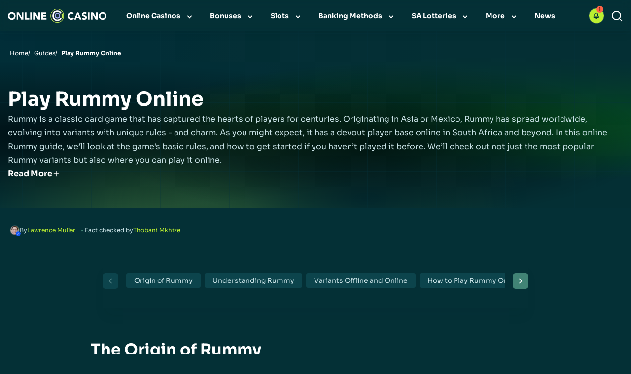

--- FILE ---
content_type: text/html; charset=UTF-8
request_url: https://www.onlinecasinosonline.co.za/online-gambling-guides/how-to-play-rummy-online/
body_size: 57713
content:
<!DOCTYPE html><html lang="en-za"><head><meta charSet="utf-8"/><meta http-equiv="x-ua-compatible" content="ie=edge"/><meta name="viewport" content="width=device-width, initial-scale=1, shrink-to-fit=no"/><meta name="generator" content="Gatsby 5.13.4"/><meta name="description" content="Learn to play Rummy online? Play free online Rummy games such as Rummy 500, Rummy 51, Rummy 40, Oklahoma, Gin, Okey, Burraco &amp; Canasta @ Rummy Royal." data-gatsby-head="true"/><meta name="robots" content="" data-gatsby-head="true"/><meta name="og:title" content="Play Rummy Online | Play Free Online Rummy Games" data-gatsby-head="true"/><meta name="og:site_name" content="onlinecasinosonline.co.za" data-gatsby-head="true"/><meta name="og:description" content="Learn to play Rummy online? Play free online Rummy games such as Rummy 500, Rummy 51, Rummy 40, Oklahoma, Gin, Okey, Burraco &amp; Canasta @ Rummy Royal." data-gatsby-head="true"/><meta name="og:type" content="article" data-gatsby-head="true"/><meta name="og:image" content="https://cdn.onlinecasinosonline.co.za/filters:format(webp)/filters:quality(40)/1738841033/online-casino-opengraph.png" data-gatsby-head="true"/><meta name="og:url" content="https://www.onlinecasinosonline.co.za/online-gambling-guides/how-to-play-rummy-online/" data-gatsby-head="true"/><meta property="og:locale" content="en-za" data-gatsby-head="true"/><style data-href="/component---node-modules-gatsby-core-theme-src-components-app-js.1e0d853ba7953994f790.css" data-identity="gatsby-global-css">.search-module__searchForm__\+-vp8{height:calc(100vh - var(--nav-height));left:0;max-height:0;overflow:hidden;position:absolute;top:var(--nav-height,0);transition:max-height 0s ease-out;width:100%;z-index:var(--search-form-index)}.search-module__searchForm__\+-vp8.search-module__active__8vS9W,.search-module__searchForm__\+-vp8.search-module__show__MHcGy{display:inherit;max-height:100vh;overflow-y:auto;transition:max-height 0s ease-in}.search-module__storyContainer__mXIgl{height:20rem;position:relative;width:100%}.search-module__form__88eDf,.search-module__storyContainer__mXIgl>div{position:absolute;width:100%}.search-module__form__88eDf{display:flex;flex-direction:row;gap:1.6rem;left:50%;max-width:96rem;padding:0 1.6rem;top:var(--search-top-space,2.4rem);transform:translateX(-50%)}.search-module__form__88eDf>input{align-items:center;background:#2a535b;border-radius:1rem;color:#fff;display:flex;font-size:1.4rem;font-weight:300;height:4.8rem;line-height:2.2rem;padding:1.6rem 2.4rem 1.6rem 5.6rem;width:100%}.search-module__form__88eDf>input::placeholder{color:#7e8d90}.search-module__form__88eDf>img{height:4.8rem;width:4.8rem}.search-module__form__88eDf .search-module__searchButton__VtO9s>button>img{height:2.4rem;width:2.4rem}.search-module__form__88eDf .search-module__searchButton__VtO9s{display:flex;left:3rem;position:absolute;top:1.3rem}.search-module__form__88eDf .search-module__searchButton__VtO9s svg{color:var(--nav-icon-color);font-size:2.4rem}.search-module__form__88eDf .search-module__searchButton__VtO9s>span{font-size:1.4rem;margin-left:10px}.mega-item-module__menuItem__DemmH{border-bottom:1px solid var(--menu-border-color);margin:0}@media only screen and (min-width:1200px){.mega-item-module__menuItem__DemmH{cursor:pointer}.mega-item-module__menuItem__DemmH:hover>.mega-item-module__subMenuList__96WP4{display:block}.mega-item-module__menuItem__DemmH:hover>.mega-item-module__subMenuList__96WP4:not(.mega-item-module__hasChildWithSubmenu__qpr55){max-height:56rem;overflow-y:auto}}.mega-item-module__megaContainer__rEE7N{background-color:transparent;max-width:var(--main-container-max)}@media only screen and (min-width:1200px){.mega-item-module__megaContainer__rEE7N{align-items:center;display:flex;height:35rem;justify-content:space-between;margin:0 auto}}.mega-item-module__megaItems__D\+rbe{width:100%}@media only screen and (min-width:1200px){.mega-item-module__megaItems__D\+rbe{column-gap:3rem;display:flex;flex-wrap:wrap;padding:4rem 0;width:60%}}.mega-item-module__megaItems__D\+rbe li{border-bottom:1px solid #afafb0;color:#1b1b1c}@media only screen and (min-width:1200px){.mega-item-module__megaItems__D\+rbe li{width:28rem}}.mega-item-module__subMenuList__96WP4{display:none;opacity:0}.mega-item-module__subMenuList__96WP4.mega-item-module__show__pLfgQ{display:block;opacity:1}@media only screen and (min-width:1200px){.mega-item-module__subMenuList__96WP4{animation:mega-item-module__rotate-x__u7zwb .9s ease-in-out .2s forwards;-webkit-backdrop-filter:blur(50px);backdrop-filter:blur(50px);background-color:var(--levelTwo-bg-color,var(--nav-background-color));border-top:0;opacity:.5;perspective:1000px;position:absolute;right:0;top:calc(100% + 1px);transform-origin:top center;width:100%;z-index:-1}.mega-item-module__subMenuList__96WP4.mega-item-module__show__pLfgQ{display:none}}.mega-item-module__level1__p7-ls{align-items:stretch;background-color:var(--levelOne-btn-bg-color,var(--levelOne-bg-color));display:flex;flex-direction:column;justify-content:center}@media only screen and (min-width:768px){.mega-item-module__level1__p7-ls{background-color:var(--levelOne-desktop-bg-color,var(--levelOne-bg-color));border:0;border-bottom:3px solid transparent;border-top:3px solid transparent}.mega-item-module__level1__p7-ls:hover{background-color:var(--levelOne-hover-bg-color,var(--nav-background-color))}.mega-item-module__level1__p7-ls:hover>a,.mega-item-module__level1__p7-ls:hover>span{background-color:var(--levelOne-hover-bg-color,var(--nav-background-color));color:var(--levelOne-hover-text-color,var(--menu-text-color))}}.mega-item-module__level1__p7-ls>a,.mega-item-module__level1__p7-ls>span{background-color:var(--levelOne-bg-color,var(--nav-background-color));color:var(--levelOne-text-color,var(--menu-text-color))}@media only screen and (min-width:1200px){.mega-item-module__level1__p7-ls>a,.mega-item-module__level1__p7-ls>span{background-color:var(--levelOne-desktop-bg-color,var(--nav-background-color))}}.mega-item-module__level2__ZUfLO{background-color:var(--levelTwo-btn-bg-color,var(--levelTwo-bg-color))}.mega-item-module__level2__ZUfLO>a,.mega-item-module__level2__ZUfLO>span{background-color:var(--levelTwo-bg-color,var(--nav-background-color));color:var(--levelTwo-text-color,var(--menu-text-color))}@media only screen and (min-width:1200px){.mega-item-module__level2__ZUfLO,.mega-item-module__level2__ZUfLO>a,.mega-item-module__level2__ZUfLO>span{background-color:var(--levelTwo-desktop-bg-color,var(--levelTwo-bg-color))}.mega-item-module__level2__ZUfLO:hover{background-color:var(--levelTwo-hover-bg-color,var(--nav-background-color))}.mega-item-module__level2__ZUfLO:hover>a,.mega-item-module__level2__ZUfLO:hover>span{background-color:var(--levelTwo-hover-bg-color,var(--nav-background-color));color:var(--levelTwo-hover-text-color,var(--menu-text-color))}}.mega-item-module__hasChildren__YJSkQ>a,.mega-item-module__hasChildren__YJSkQ>span{position:relative}.mega-item-module__hasChildren__YJSkQ>a:hover:after,.mega-item-module__hasChildren__YJSkQ>span:hover:after{transform:translateY(0) rotate(-135deg)}.mega-item-module__hasChildren__YJSkQ>a:after,.mega-item-module__hasChildren__YJSkQ>span:after{border:solid var(--menu-text-color);border-width:0 .2333333333rem .2333333333rem 0;content:"";padding:.2333333333rem;position:absolute;right:2.6rem;top:2.4rem;transform:rotate(45deg);transition:.2s}@keyframes mega-item-module__rotate-x__u7zwb{0%{opacity:0;transform:rotateX(-90deg)}50%{transform:rotateX(-20deg)}to{opacity:1;transform:rotateX(0deg)}}.item-module__item__-erTZ{align-items:center;display:flex;font-size:1.6rem;font-weight:500;gap:1rem;line-height:2.7rem;padding:1.6rem 4.4rem 1.6rem 1.6rem;width:100%}.item-module__item__-erTZ img{border-radius:.4rem;max-height:3.2rem;width:3.2rem}@media only screen and (min-width:1200px){.item-module__item__-erTZ img{display:none}}@media only screen and (max-width:991px){.item-module__inactiveLink__5uiVd{pointer-events:none;position:relative}}.button-module__coming_soon__m9EUf,.button-module__inactive__9y6f-{border-radius:.5rem;padding:1rem}.button-module__primary__lqIJ-{align-items:center;background-color:var(--color-2);border-radius:1rem;color:var(--color-5);display:flex;font-size:1.8rem;font-weight:700;justify-content:center;line-height:2.6rem;padding:1.6rem 2.4rem;text-align:center;text-decoration:none;text-transform:capitalize;transition:all .5s;white-space:nowrap;z-index:1}.button-module__primary__lqIJ->span{transform:translateX(10px);transition:all .5s}.button-module__primary__lqIJ->svg{height:2.4rem;opacity:0;padding:4px;transition:.5s;width:2.4rem;z-index:-1}@media only screen and (min-width:992px){.button-module__primary__lqIJ-:hover{transition:all .5s}.button-module__primary__lqIJ-:hover>span{transform:translateX(0)}.button-module__primary__lqIJ-:hover>svg{opacity:1;right:0;z-index:1}}.button-module__primary__lqIJ-.button-module__coming_soon__m9EUf{align-items:center;color:rgba(76,92,107,.4);display:flex;height:auto;justify-content:center;pointer-events:none;text-align:center;text-decoration:none;white-space:normal}.button-module__primary__lqIJ-.button-module__coming_soon__m9EUf>svg{display:none}.button-module__primary__lqIJ-.button-module__inactive__9y6f-{align-items:center;color:rgba(76,92,107,.4);display:flex;height:auto;justify-content:center;pointer-events:none;text-align:center;text-decoration:none;white-space:normal}.button-module__primary__lqIJ-.button-module__inactive__9y6f->svg{display:none}.button-module__primary__lqIJ-.button-module__blacklisted__8NhxX,.button-module__primary__lqIJ-.button-module__not_recommended__x7bnQ{height:4.8rem}.button-module__primary__lqIJ-:disabled{background:var(--color-7);color:var(--color-6)}@media only screen and (min-width:992px){.button-module__primary__lqIJ-:hover{background-color:var(--color-8)}}.button-module__secondary__mbnRi{align-items:center;background:var(--color-9);border-radius:1rem;border-radius:8px;color:#fff;display:flex;font-size:1.8rem;font-weight:700;justify-content:center;line-height:2.6rem;padding:1.6rem 2.4rem;text-align:center;text-transform:capitalize;transition:all .5s;white-space:nowrap;z-index:1}.button-module__secondary__mbnRi>span{transform:translateX(10px);transition:all .5s}.button-module__secondary__mbnRi>svg{height:2.4rem;opacity:0;padding:4px;transition:.5s;width:2.4rem;z-index:-1}@media only screen and (min-width:992px){.button-module__secondary__mbnRi:hover{transition:all .5s}.button-module__secondary__mbnRi:hover>span{transform:translateX(0)}.button-module__secondary__mbnRi:hover>svg{opacity:1;right:0;z-index:1}}.button-module__secondary__mbnRi.button-module__coming_soon__m9EUf{align-items:center;color:rgba(76,92,107,.4);display:flex;height:auto;justify-content:center;pointer-events:none;text-align:center;text-decoration:none;white-space:normal}.button-module__secondary__mbnRi.button-module__coming_soon__m9EUf>svg{display:none}.button-module__secondary__mbnRi.button-module__inactive__9y6f-{align-items:center;color:rgba(76,92,107,.4);display:flex;height:auto;justify-content:center;pointer-events:none;text-align:center;text-decoration:none;white-space:normal}.button-module__secondary__mbnRi.button-module__inactive__9y6f->svg{display:none}.button-module__secondary__mbnRi.button-module__blacklisted__8NhxX,.button-module__secondary__mbnRi.button-module__not_recommended__x7bnQ{height:4.8rem}.button-module__secondary__mbnRi:disabled{background:var(--color-7);color:var(--color-5)}@media only screen and (min-width:992px){.button-module__secondary__mbnRi:hover{background-color:var(--color-10)}}.button-module__tertiary__qvLhI{align-items:center;background-color:transparent;border:1.5px solid var(--color-4);border-radius:1rem;border-radius:10px;border-radius:var(--btn-border-radius);color:var(--color-4);display:flex;font-size:1.8rem;font-size:1.6rem;font-weight:700;justify-content:center;line-height:2.6rem;padding:1.6rem 2.4rem;text-align:center;text-transform:capitalize;transition:all .5s;white-space:nowrap;z-index:1}.button-module__tertiary__qvLhI>span{transform:translateX(10px)}.button-module__tertiary__qvLhI>svg{height:2.4rem;opacity:0;padding:4px;transition:.5s;width:2.4rem;z-index:-1}@media only screen and (min-width:992px){.button-module__tertiary__qvLhI:hover{transition:all .5s}.button-module__tertiary__qvLhI:hover>span{transform:translateX(0)}.button-module__tertiary__qvLhI:hover>svg{opacity:1;right:0;z-index:1}}.button-module__tertiary__qvLhI.button-module__coming_soon__m9EUf{align-items:center;color:rgba(76,92,107,.4);display:flex;height:auto;justify-content:center;pointer-events:none;text-align:center;text-decoration:none;white-space:normal}.button-module__tertiary__qvLhI.button-module__coming_soon__m9EUf>svg{display:none}.button-module__tertiary__qvLhI.button-module__inactive__9y6f-{align-items:center;color:rgba(76,92,107,.4);display:flex;height:auto;justify-content:center;pointer-events:none;text-align:center;text-decoration:none;white-space:normal}.button-module__tertiary__qvLhI.button-module__inactive__9y6f->svg{display:none}.button-module__tertiary__qvLhI.button-module__blacklisted__8NhxX,.button-module__tertiary__qvLhI.button-module__not_recommended__x7bnQ{height:4.8rem}.button-module__tertiary__qvLhI>span{transform:translateX(0);transition:all .5s}.button-module__tertiary__qvLhI>svg{opacity:1;z-index:1}.button-module__tertiary__qvLhI:disabled{border-color:var(--color-11);color:var(--color-11)}@media only screen and (min-width:992px){.button-module__tertiary__qvLhI:hover{background:var(--color-9);border-color:var(--color-9)}}.button-module__xs_size__gvlZ5{border-radius:4px;border-width:1.5px;font-size:1.2rem;font-weight:700;letter-spacing:.024px;line-height:1.8rem;min-height:2.8rem!important;padding:.4rem .8rem}.button-module__xs_size__gvlZ5>svg{height:1.6rem;margin-left:0;width:1.6rem}.button-module__s_size__LAKW3{border-radius:6px;border-width:2px;font-size:1.3rem;font-weight:700;line-height:2.1rem;min-height:4rem!important;padding:.8rem 1.6rem;transition:all .5s}.button-module__s_size__LAKW3>svg{height:2rem;margin-left:4px;width:2rem}.button-module__m_size__opEy6{border-radius:8px;border-width:2px;font-size:1.5rem;font-weight:700;height:4.8rem!important;line-height:2.3rem;padding:1.6rem 2.4rem;transition:all .5s}.button-module__m_size__opEy6>svg{height:2.4rem;margin-left:4px;width:2.4rem}.button-module__m_size__opEy6.button-module__tertiary__qvLhI{font-size:1.4rem;font-weight:600;letter-spacing:1.12px;line-height:2.1rem}.button-module__l_size__DxSJm{border-radius:1rem;border-width:2.5px;font-size:2rem;font-weight:700;height:5.6rem!important;line-height:2.8rem;padding:1.6rem 2.4rem}.button-module__l_size__DxSJm>svg{height:3.2rem;margin-left:.8rem;width:3.2rem}.button-module__xl_size__LliW1{border-radius:1rem;border-width:2.5px;font-size:2.4rem;font-weight:700;line-height:3.2rem;padding:1.6rem 3.2rem}.button-module__xl_size__LliW1>svg{height:3.6rem;margin-left:.8rem;width:3.6rem}.star-rating-module__starRatingContainer__6s1gy{display:flex;flex-direction:row}.star-rating-module__starRatingContainer__6s1gy .star-rating-module__starItem__jUEkh{font-size:1.4rem;padding:0 .1rem}.star-rating-module__starRatingContainer__6s1gy .star-rating-module__starItem__jUEkh svg{fill:var(--star-rating-color)}.star-rating-module__starRatingContainer__6s1gy .star-rating-module__fullStar__I3eml{color:var(--full-star-border-color);display:inline-block;font-size:15px;font-weight:400;line-height:2rem;position:relative;text-shadow:-1px 0 var(--full-star-fill-color),0 1px var(--full-star-fill-color),1px 0 var(--full-star-fill-color),0 -1px var(--full-star-fill-color);width:16px}.star-rating-module__starRatingContainer__6s1gy .star-rating-module__fullStar__I3eml:last-child{margin-right:0}.star-rating-module__starRatingContainer__6s1gy .star-rating-module__fullStar__I3eml:before{content:"★"}.star-rating-module__starRatingContainer__6s1gy .star-rating-module__halfStar__rqaZ5{color:var(--halfEmpty-star-fill-color);display:inline-block;font-size:15px;font-weight:400;line-height:2rem;position:relative;text-shadow:-1px 0 var(--half-star-border-color),0 1px var(--half-star-border-color),1px 0 var(--half-star-border-color),0 -1px var(--half-star-border-color);width:16px}.star-rating-module__starRatingContainer__6s1gy .star-rating-module__halfStar__rqaZ5:before{content:"★"}.star-rating-module__starRatingContainer__6s1gy .star-rating-module__halfStar__rqaZ5:after{bottom:0;color:var(--halfFull-star-fill-color);content:"★";left:0;overflow:hidden;position:absolute;width:7px}.star-rating-module__starRatingContainer__6s1gy .star-rating-module__emptyStar__BVTtA{color:var(--empty-star-fill-color);display:inline-block;font-size:15px;font-weight:400;line-height:2rem;position:relative;text-shadow:-1px 0 var(--empty-star-border-color),0 1px var(--empty-star-border-color),1px 0 var(--empty-star-border-color),0 -1px var(--empty-star-border-color);width:16px}.star-rating-module__starRatingContainer__6s1gy .star-rating-module__emptyStar__BVTtA:last-child{margin-right:0}.star-rating-module__starRatingContainer__6s1gy .star-rating-module__emptyStar__BVTtA:before{content:"★"}.star-rating-module__starRatingContainer__6s1gy.star-rating-module__inactive__3rVpv .star-rating-module__fullStar__I3eml{color:var(--empty-star-border-color);display:inline-block;font-size:15px;font-weight:400;line-height:2rem;position:relative;text-shadow:-1px 0 var(--empty-star-border-color),0 1px var(--empty-star-border-color),1px 0 var(--empty-star-border-color),0 -1px var(--empty-star-border-color);width:16px}.star-rating-module__starRatingContainer__6s1gy.star-rating-module__inactive__3rVpv .star-rating-module__fullStar__I3eml:last-child{margin-right:0}.star-rating-module__starRatingContainer__6s1gy.star-rating-module__inactive__3rVpv .star-rating-module__fullStar__I3eml:before{content:"★"}.star-rating-module__starRatingContainer__6s1gy.star-rating-module__inactive__3rVpv .star-rating-module__halfStar__rqaZ5{color:var(--halfEmpty-star-fill-color);display:inline-block;font-size:15px;font-weight:400;line-height:2rem;position:relative;text-shadow:-1px 0 var(--empty-star-border-color),0 1px var(--empty-star-border-color),1px 0 var(--empty-star-border-color),0 -1px var(--empty-star-border-color);width:16px}.star-rating-module__starRatingContainer__6s1gy.star-rating-module__inactive__3rVpv .star-rating-module__halfStar__rqaZ5:before{content:"★"}.star-rating-module__starRatingContainer__6s1gy.star-rating-module__inactive__3rVpv .star-rating-module__halfStar__rqaZ5:after{bottom:0;color:var(--empty-star-border-color);content:"★";left:0;overflow:hidden;position:absolute;width:7px}.header-toplist-module__toplistContainer__bCd3d{background-color:var(--levelTwo-btn-bg-color,var(--levelTwo-bg-color));display:flex;flex-direction:column;gap:2rem;padding:5rem 1.6rem 1.6rem;width:100%}@media only screen and (min-width:1200px){.header-toplist-module__toplistContainer__bCd3d{margin-top:0;padding:0;width:30%}}.header-toplist-module__listContainer__KxNvw{display:flex;flex-direction:column;gap:.8rem}.header-toplist-module__listContainer__KxNvw li{align-items:center;background-color:#fff;border-radius:1.6rem;box-shadow:0 6px 8px -2px rgba(27,27,28,.06),0 4px 4px -2px rgba(27,27,28,.04);display:flex;gap:1rem;justify-content:space-between;padding:.8rem 1.4rem}.header-toplist-module__listContainer__KxNvw li img{border-radius:1.2rem}.header-toplist-module__info__JzEvV{align-items:flex-start;display:flex;flex-basis:50%;flex-direction:column;justify-content:center}.items-module__menuItem__5DXRq{border-bottom:1px solid #64646d;margin:0;position:relative}@media only screen and (min-width:1200px){.items-module__menuItem__5DXRq{cursor:pointer}.items-module__menuItem__5DXRq:hover>.items-module__subMenuList__eLVBv{display:block}.items-module__menuItem__5DXRq:hover>.items-module__subMenuList__eLVBv:not(.items-module__hasChildWithSubmenu__5\+D5e){max-height:56rem;overflow-y:auto}}.items-module__subMenuList__eLVBv{border-top:1px solid #64646d;display:none;opacity:0}.items-module__subMenuList__eLVBv.items-module__show__bRzyK{display:block;opacity:1}.items-module__subMenuList__eLVBv>li:last-of-type{border-color:transparent}@media only screen and (min-width:1200px){.items-module__subMenuList__eLVBv{animation:items-module__rotateX__KG82E .3s ease-in-out 60ms forwards;background:var(--levelTwo-bg-color,var(--nav-background-color));border-radius:0 0 10px 10px;border-top:none;left:0;min-width:30.4rem;perspective:1000px;position:absolute;top:calc(100% + 1px);transform-origin:top center;width:100%;z-index:-1}.items-module__subMenuList__eLVBv.items-module__show__bRzyK{display:none}.items-module__subMenuList__eLVBv>li:last-of-type{border-color:var(--menu-border-color);border-radius:0 0 10px 10px}.items-module__subMenuList__eLVBv>li:last-of-type>a,.items-module__subMenuList__eLVBv>li:last-of-type>span{border-radius:0 0 10px 10px}.items-module__subMenuList__eLVBv .items-module__subMenuList__eLVBv{background:var(--levelThree-bg-color,var(--nav-background-color));left:100%;top:0}.items-module__subMenuList__eLVBv .items-module__subMenuList__eLVBv.items-module__hoverLeft__zqZOV{left:unset;right:100%}}.items-module__staticLeft__nCnf4{left:auto;right:0}.items-module__level1__ZRwf6{align-items:stretch;background:var(--levelOne-btn-bg-color,var(--levelOne-bg-color));display:flex;flex-direction:column;justify-content:center}.items-module__level1__ZRwf6.items-module__hasChildren__qlMuG:after{border:solid var(--menu-text-color);border-width:0 .2333333333rem .2333333333rem 0;content:"";padding:.2333333333rem;position:absolute;right:2.6rem;top:2.4rem;transform:rotate(45deg);transition:.2s}.items-module__level1__ZRwf6>a,.items-module__level1__ZRwf6>span{background:var(--levelOne-bg-color,var(--nav-background-color));color:var(--levelOne-text-color,var(--menu-text-color))}@media only screen and (min-width:1200px){.items-module__level1__ZRwf6{background:var(--levelOne-desktop-bg-color,var(--levelOne-bg-color));border:3px solid transparent;border-left:none;border-right:none}.items-module__level1__ZRwf6.items-module__hasChildren__qlMuG:hover:after{border-color:var(--levelOne-hover-text-color);transform:translateY(0) rotate(-135deg)}.items-module__level1__ZRwf6.items-module__hasChildren__qlMuG:after{right:2.2rem;top:calc(50% - .3rem)}.items-module__level1__ZRwf6:hover{background:var(--levelOne-hover-bg-color,var(--nav-background-color))}.items-module__level1__ZRwf6:hover>a,.items-module__level1__ZRwf6:hover>span{background:var(--levelOne-hover-bg-color,var(--nav-background-color));color:var(--levelOne-hover-text-color,var(--menu-text-color))}.items-module__level1__ZRwf6>a,.items-module__level1__ZRwf6>span{background:var(--levelOne-desktop-bg-color,var(--nav-background-color));font-size:1.4rem;font-weight:600;line-height:2.2rem;padding-bottom:2.4rem;padding-top:2.4rem}}.items-module__level2__Z3KwI{background:var(--levelTwo-btn-bg-color,var(--levelTwo-bg-color))}.items-module__level2__Z3KwI.items-module__hasChildren__qlMuG:after{border:solid var(--menu-text-color);border-width:0 .2333333333rem .2333333333rem 0;content:"";padding:.2333333333rem;position:absolute;right:2.6rem;top:2.4rem;transform:rotate(45deg);transition:.2s}.items-module__level2__Z3KwI>a,.items-module__level2__Z3KwI>span{background:var(--levelTwo-bg-color,var(--nav-background-color));color:var(--levelTwo-text-color,var(--menu-text-color))}@media only screen and (min-width:1200px){.items-module__level2__Z3KwI{background:var(--levelTwo-desktop-bg-color,var(--levelTwo-bg-color))}.items-module__level2__Z3KwI.items-module__hasChildren__qlMuG:after{border:solid var(--menu-text-color);border-width:0 .2333333333rem .2333333333rem 0;content:"";padding:.2333333333rem;right:2.4rem;top:calc(50% - .3rem);transform:rotate(-45deg)}.items-module__level2__Z3KwI>a,.items-module__level2__Z3KwI>span{background:var(--levelTwo-desktop-bg-color,var(--levelTwo-bg-color))}.items-module__level2__Z3KwI:hover{background:var(--levelTwo-hover-bg-color,var(--nav-background-color))}.items-module__level2__Z3KwI:hover>a,.items-module__level2__Z3KwI:hover>span{background:var(--levelTwo-hover-bg-color,var(--nav-background-color));color:var(--levelTwo-hover-text-color,var(--menu-text-color))}}.items-module__level3__H5dZk{background:var(--levelThree-btn-bg-color,var(--levelThree-bg-color))}.items-module__level3__H5dZk>a,.items-module__level3__H5dZk>span{background:var(--levelThree-bg-color,var(--nav-background-color));color:var(--levelThree-text-color,var(--menu-text-color))}@media only screen and (min-width:1200px){.items-module__level3__H5dZk{background:var(--levelThree-desktop-bg-color,var(--levelThree-bg-color))}.items-module__level3__H5dZk>a,.items-module__level3__H5dZk>span{background-color:var(--primary-hover-color);background:var(--levelThree-desktop-bg-color,var(--levelThree-bg-color))}.items-module__level3__H5dZk:hover{background:var(--levelThree-hover-bg-color,var(--nav-background-color))}.items-module__level3__H5dZk:hover>a,.items-module__level3__H5dZk:hover>span{background:var(--levelThree-hover-bg-color,var(--nav-background-color));color:var(--levelThree-hover-text-color,var(--menu-text-color))}}@media only screen and (min-width:320px)and (max-width:1199px){.items-module__hasChildren__qlMuG.items-module__showSubMenu__m0jX5{padding-right:0}.items-module__hasChildren__qlMuG.items-module__showSubMenu__m0jX5:after{transform:translateY(0) rotate(-135deg)}.items-module__hasChildren__qlMuG>a,.items-module__hasChildren__qlMuG>span{min-width:calc(100% - 64px);width:83%}}@keyframes items-module__rotateX__KG82E{0%{opacity:0;transform:rotateX(-90deg)}50%{transform:rotateX(-20deg)}to{opacity:1;transform:rotateX(0deg)}}.menu-icon-module__menuIconContainer__g9wYh{align-items:stretch;display:flex;justify-content:center;outline:none}@media only screen and (min-width:1200px){.menu-icon-module__menuIconContainer__g9wYh{display:none}}.menu-icon-module__menuIcon__mSbzo{margin:0 auto;width:2.4rem}.menu-icon-module__menuIcon__mSbzo div,.menu-icon-module__menuIcon__mSbzo:after,.menu-icon-module__menuIcon__mSbzo:before{background-color:var(--nav-icon-color);border-radius:1px;content:"";display:block;height:3px;margin:4px 0;transition:all .2s ease-in-out;width:100%}.menu-icon-module__menuIcon__mSbzo:before{margin:0}.menu-icon-module__menuIcon__mSbzo:after{margin:0 0 0 auto}.menu-icon-module__menuIcon__mSbzo.menu-icon-module__active__wQMZ0:before{transform:translateY(10px) rotate(135deg)}.menu-icon-module__menuIcon__mSbzo.menu-icon-module__active__wQMZ0:after{margin:10px 0;transform:translateY(-10px) rotate(-135deg);width:auto}.menu-icon-module__menuIcon__mSbzo.menu-icon-module__active__wQMZ0 div{transform:scale(0)}.menu-module__menuList__nXwOK{background-color:var(--color-6)}@media only screen and (min-width:1200px){.menu-module__menuList__nXwOK{align-items:stretch;background-color:transparent;border-top:none;display:flex;height:100%;justify-content:center;overflow:visible;position:inherit}}@media only screen and (min-width:992px){.menu-module__horizontal__qUsV2{flex-direction:row}}@media only screen and (min-width:320px)and (max-width:1199px){.menu-module__collapse__XvHQ9{display:block!important;max-height:0;overflow:hidden;transition:max-height .15s ease-out}.menu-module__collapse__XvHQ9.menu-module__active__BZcHI,.menu-module__collapse__XvHQ9.menu-module__show__1pVM7{display:inherit;max-height:500px;overflow-y:auto;transition:max-height .15s ease-in}.menu-module__collapseFull__\+7MSj{height:0;overflow:hidden;transition:height .15s ease-out}.menu-module__collapseFull__\+7MSj.menu-module__active__BZcHI,.menu-module__collapseFull__\+7MSj.menu-module__show__1pVM7{height:calc(100vh - var(--nav-height));height:calc(100dvh - var(--nav-height));transition:height .15s ease-in}.menu-module__collapseFull__\+7MSj,.menu-module__collapse__XvHQ9{left:0;position:absolute;top:100%;width:100%}.menu-module__collapseFull__\+7MSj>li,.menu-module__collapse__XvHQ9>li{display:none}.menu-module__collapseFull__\+7MSj.menu-module__show__1pVM7,.menu-module__collapse__XvHQ9.menu-module__show__1pVM7{border-top:2px solid var(--menu-border-color);max-height:calc(100vh - var(--nav-height));overflow-y:auto}.menu-module__collapseFull__\+7MSj.menu-module__show__1pVM7>li,.menu-module__collapse__XvHQ9.menu-module__show__1pVM7>li{display:flex}.menu-module__slideLeft__boEnC{left:-150%;position:absolute;top:var(--nav-height);transition:1.5s;width:100%}.menu-module__slideLeft__boEnC.menu-module__show__1pVM7{left:0}.menu-module__slideTop__cyeNI{left:0;opacity:0;position:absolute;top:-100%;transition:1.5s;visibility:hidden;width:100%}.menu-module__slideTop__cyeNI.menu-module__show__1pVM7{opacity:1;top:var(--nav-height);visibility:visible}.menu-module__slideLeft__boEnC.menu-module__show__1pVM7,.menu-module__slideTop__cyeNI.menu-module__show__1pVM7{max-height:calc(100vh - var(--nav-height));overflow-y:auto}}.market-dropdown-module__dropdownContainer__-ye5d{z-index:3}@media only screen and (min-width:768px){.market-dropdown-module__dropdownContainer__-ye5d{position:relative}}.market-dropdown-module__dropdown__GpPJN{background-color:#fff;border-radius:.8rem;box-shadow:0 20px 24px -4px rgba(27,27,28,.05);cursor:pointer;padding:.45rem}.market-dropdown-module__dropdownInner__SHkl-{align-items:center;background-color:#f4f4f4;border-radius:.8rem;cursor:pointer;display:flex;flex-direction:row;gap:1.1rem;justify-content:center;padding:.7rem .4rem}@media only screen and (min-width:768px){.market-dropdown-module__dropdownInner__SHkl-:after{border:solid #1b1b1c;border-width:0 .2666666667rem .2666666667rem 0;content:"";margin:.8rem .4rem .4rem;padding:.2666666667rem;transform:translateY(-50%) rotate(45deg)}.market-dropdown-module__dropdownActive__AO7TF:after{border:solid #1b1b1c;border-width:0 .2666666667rem .2666666667rem 0;bottom:100%;content:"";left:calc(50% - .26667rem);margin:.4rem .4rem .8rem;padding:.2666666667rem;transform:translateY(50%) rotate(-135deg)}}.market-dropdown-module__dropdownOptions__H5Iyr{align-items:start;background-color:#fff;border-radius:.8rem;box-shadow:0 20px 24px -4px rgba(27,27,28,.05);display:none!important;display:flex;flex-direction:column;gap:.6rem;height:100dvh;justify-content:start;overflow-y:auto;padding:1.6rem 1.6rem 50dvh;position:absolute;right:0;top:100%;width:100%}@media only screen and (min-width:768px){.market-dropdown-module__dropdownOptions__H5Iyr{align-items:start;display:flex;height:unset;justify-content:center;margin-top:2.6rem;min-width:18.2rem;padding:.4rem}}@media only screen and (min-width:1200px){.market-dropdown-module__dropdownOptions__H5Iyr{margin-right:0}}.market-dropdown-module__marketText__-UBOe{align-items:center;color:#1b1b1c;display:flex;flex-direction:row;font-size:1.8rem;font-weight:700;justify-content:center;line-height:2.9rem;width:100%}@media only screen and (min-width:768px){.market-dropdown-module__marketText__-UBOe{display:none}}.market-dropdown-module__marketText__-UBOe svg{cursor:pointer;margin-left:auto}.market-dropdown-module__marketTitle__XVceH{text-transform:capitalize}.market-dropdown-module__marketLink__jaMAu{align-items:center;background-color:#f4f4f4;border-radius:.8rem;color:#1b1b1c;display:flex;font-weight:400;gap:.4rem;justify-content:flex-start;padding:.9rem .4rem;text-transform:capitalize;width:100%}.market-dropdown-module__marketLink__jaMAu:hover{font-weight:700}.market-dropdown-module__marketLink__jaMAu>img{height:1.8rem;width:1.8rem}.market-dropdown-module__marketLink__jaMAu>span{font-size:14px;font-style:normal;line-height:22px}.market-dropdown-module__marketLink__jaMAu:after{border:solid #1b1b1c;border-width:0 .2666666667rem .2666666667rem 0;content:"";margin-left:auto;margin-right:1.287rem;margin-top:.8rem;padding:.2666666667rem;transform:translateY(-50%) rotate(-45deg)}.market-dropdown-module__active__D6Sia{display:flex!important}.market-dropdown-module__RemoveBorder__2TkUb>div:after{transform:rotate(0deg)}@media only screen and (min-width:768px){.market-dropdown-module__triangle__giWri{background-color:#fff;border-top-right-radius:5px;bottom:99%;box-shadow:0 20px 24px -4px rgba(27,27,28,.05);display:block;height:20px;margin-top:-9px;position:absolute;right:1.5rem;transform:rotate(300deg) skewX(-30deg) scaleY(.866);width:20px;z-index:-1}.market-dropdown-module__triangle__giWri:after,.market-dropdown-module__triangle__giWri:before{background-color:inherit;border-top-right-radius:5px;box-shadow:0 20px 24px -4px rgba(27,27,28,.05);content:"";height:20px;position:absolute;width:20px}.market-dropdown-module__triangle__giWri:before{transform:rotate(-135deg) skewX(-45deg) scale(1.414,.707) translateY(-50%)}.market-dropdown-module__triangle__giWri:after{transform:rotate(135deg) skewY(-45deg) scale(.707,1.414) translate(50%)}}.notification-items-module__container__dWCPS{background:#0c444c;border-radius:1.6rem;box-shadow:0 8px 8px -4px rgba(27,27,28,.02),0 20px 24px -4px rgba(27,27,28,.051);left:0;position:relative;position:fixed;top:6.8rem}@media only screen and (min-width:768px){.notification-items-module__container__dWCPS{left:auto;padding-bottom:1px;position:absolute;right:3.8rem;right:-6.2rem;top:calc(100% + 24px)}}.notification-items-module__notificationsContainer__yskuo{align-items:stretch;display:flex;flex-direction:column;gap:.8rem;justify-content:stretch;max-height:71.5rem;overflow-y:hidden;padding:1.6rem;transition:.5s ease-in;width:100vw}.notification-items-module__notificationsContainer__yskuo::-webkit-scrollbar{width:4px}.notification-items-module__notificationsContainer__yskuo::-webkit-scrollbar-track{background:#e0e0e2}@media only screen and (min-width:768px){.notification-items-module__notificationsContainer__yskuo::-webkit-scrollbar-track{border-radius:0 10px 10px 0}}.notification-items-module__notificationsContainer__yskuo::-webkit-scrollbar-thumb{background-color:#515156}@media only screen and (min-width:768px){.notification-items-module__notificationsContainer__yskuo::-webkit-scrollbar-thumb{border-radius:0 10px 10px 0}}@media only screen and (min-width:768px){.notification-items-module__notificationsContainer__yskuo{border-radius:4px;font-size:1rem;max-height:71.5rem;max-width:37.5rem;white-space:wrap;width:37.5rem;z-index:100}}.notification-items-module__notificationsContainer__yskuo span{align-items:center;color:#fff;display:flex;font-size:2rem;font-weight:700;height:3.2rem;justify-content:space-between;line-height:3rem;margin:0}.notification-items-module__notifications__amgoU{align-items:stretch;display:flex;flex-direction:column;gap:.8rem;justify-content:flex-start;overflow-y:auto;padding-right:1.6rem}.notification-items-module__notifications__amgoU::-webkit-scrollbar{width:4px}.notification-items-module__notifications__amgoU::-webkit-scrollbar-track{background:#e0e0e2;border-radius:1rem}.notification-items-module__notifications__amgoU::-webkit-scrollbar-thumb{background-color:#515156;border-radius:1rem}@media only screen and (min-width:768px){.notification-items-module__notifications__amgoU{max-height:69.6rem}}.notification-items-module__close__1lWPk{align-self:flex-start}.notification-items-module__close__1lWPk>svg>path{fill:#fff}.notification-items-module__triangle__QiQmt{background:#0c444c;border-top-right-radius:8px;display:block;height:36px;margin-top:-9px;position:absolute;right:5rem;top:.4rem;transform:rotate(300deg) skewX(-30deg) scaleY(.866);width:44px;z-index:-1}@media only screen and (min-width:320px)and (max-width:374px){.notification-items-module__triangle__QiQmt{right:3rem}}@media only screen and (min-width:768px){.notification-items-module__triangle__QiQmt{right:5.5rem}}.notification-items-module__triangle__QiQmt:after,.notification-items-module__triangle__QiQmt:before{background-color:inherit;border-top-right-radius:5px;content:"";height:20px;position:absolute;width:20px}.notification-items-module__triangle__QiQmt:before{transform:rotate(-135deg) skewX(-45deg) scale(1.414,.707) translateY(-50%)}.notification-items-module__triangle__QiQmt:after{transform:rotate(135deg) skewY(-45deg) scale(.707,1.414) translate(50%)}.notification-items-module__notification__5Vpjs{background:linear-gradient(70.82deg,#2a535b 27.39%,rgba(42,83,91,.35) 64.55%);border-radius:8px;column-gap:.8rem;padding:1.2rem 3.6rem 1.2rem 1.2rem;position:relative;row-gap:0}.notification-items-module__notification__5Vpjs:before{background:linear-gradient(90deg,rgba(65,131,117,.65) 29.92%,rgba(65,131,117,0)) padding-box,linear-gradient(90deg,#7bb0a7,rgba(123,176,167,0) 72.42%) border-box;border:1px solid transparent;border-radius:.8rem;bottom:0;content:"";left:0;-webkit-mask:linear-gradient(#fff 0 0) padding-box,linear-gradient(#fff 0 0);-webkit-mask-composite:destination-out;mask-composite:exclude;position:absolute;right:0;top:0}.notification-items-module__notification__5Vpjs:after{background-color:#bbef31;border-radius:100%;content:"";display:block;height:6px;position:absolute;right:1.6rem;top:50%;transform:translateY(-50%);width:6px}.notification-items-module__notification__5Vpjs>a{position:relative}.notification-items-module__overlay__zsden{background:#0a0e19;height:100vh;opacity:.45;position:fixed;width:100vw;z-index:-1}@media only screen and (min-width:768px){.notification-items-module__overlay__zsden{display:none}}.notification-items-module__notificationContent__P0HTj{align-items:stretch;column-gap:.8rem;display:flex;display:grid;grid-template-columns:4rem auto;justify-content:stretch}.notification-items-module__notificationContent__P0HTj img{border-radius:.8rem;grid-row:1/span 2;height:4rem;width:4rem}.notification-items-module__notificationContent__P0HTj h2,.notification-items-module__notificationContent__P0HTj h3,.notification-items-module__notificationContent__P0HTj h4,.notification-items-module__notificationContent__P0HTj h5,.notification-items-module__notificationContent__P0HTj label{color:#fff;font-size:1.4rem;font-weight:700;line-height:2.2rem;margin:0}.notification-items-module__notificationContent__P0HTj>div{color:#c8e1e5;font-size:1.2rem;font-weight:400;line-height:1.8rem}.notification-items-module__subtitle__iV92o{grid-column:2;margin-bottom:.8rem}.notification-items-module__subtitle__iV92o>p{overflow:hidden;text-overflow:ellipsis;white-space:nowrap;width:26rem}@media only screen and (max-width:424px){.notification-items-module__subtitle__iV92o>p{width:20rem}}.notification-items-module__ribbonAndTime__RTDOP{align-items:flex-start;display:flex;font-weight:500;gap:.8rem;grid-column:2;justify-content:flex-start}.notification-items-module__ribbonAndTime__RTDOP span:first-child{align-items:center;background:#9fadf9;border-radius:.4rem;color:#fff;display:flex;font-size:.9rem;font-weight:6000;height:1.9rem;justify-content:center;letter-spacing:.5px;line-height:1.13rem;padding:.4rem .8rem;text-align:center;text-transform:uppercase}.notification-items-module__ribbonAndTime__RTDOP span:nth-child(2){color:#bbef31;font-size:1.2rem;font-weight:400;height:unset;line-height:1.8rem}.notifications-module__notificationIcon__vk3-F{align-items:center;background:#bbef31;border:1px solid #2a535b;border-radius:100%;display:flex;height:3.2rem;justify-content:center;position:relative;width:3.2rem}.notifications-module__notificationIcon__vk3-F>img{filter:brightness(0) invert(1)}.notifications-module__notificationIcon__vk3-F svg{height:1.8rem;width:1.8rem}.notifications-module__notificationIcon__vk3-F svg path{fill:#043036}.notifications-module__newNotification__bzIZm:after{align-items:center;background:#ff6447;border-radius:100px;box-shadow:0 32px 64px -12px rgba(21,27,32,.09);color:#000;content:"1";display:flex;font-size:.9rem;font-weight:700;height:1.4rem;justify-content:center;left:15px;line-height:1.13rem;position:absolute;top:-5px;transition:.5s ease;width:1.4rem}.notifications-module__notificationOuter__0fn0S{cursor:pointer;display:flex;justify-content:center;min-width:5.5rem;position:relative}@media only screen and (min-width:768px){.notifications-module__notificationOuter__0fn0S{margin-right:1.3rem;min-width:auto}}.layout-section-module__subMenuList__7QG1w{display:none;padding-top:3rem;position:absolute;right:0;top:100%;z-index:99}.layout-section-module__subMenuContianer__a-0Ju{align-items:start;background-color:#000;border-radius:.8rem;display:flex;flex-direction:row;gap:2.4rem;justify-content:flex-start;padding:2.4rem}.layout-section-module__subMenuContianer__a-0Ju>li a{align-items:center;display:flex;justify-content:flex-start}.layout-section-module__menuItem__lkG\+R{align-items:center;border:1px solid #fff;border-radius:.4rem;color:#fff;display:flex;font-size:1.4rem;font-weight:500;gap:.5rem;height:4rem;justify-content:center;line-height:2.4rem;padding:1rem 2rem}.layout-section-module__label__JhXM0{align-items:center;color:#fff;display:flex;font-size:2rem;font-weight:500;gap:.5rem;justify-content:flex-start}.layout-section-module__lists__z5QPh{display:flex;flex-direction:column;gap:1.6rem}.layout-section-module__lists__z5QPh>li{cursor:pointer}.link-module__link__Ne04n{background:#0f172a;border:1px solid #1e293b;border-radius:.8rem;display:flex;flex-direction:column;padding:1.6rem;width:29rem}.link-module__title__GTNTj{align-items:center;color:#fff;display:flex;flex-direction:row;font-size:1.6rem;font-weight:600;justify-content:flex-start}.link-module__title__GTNTj svg{margin-right:1.6rem}.link-module__desc__1UeA8{color:#e2e8f0;font-size:1.4rem;padding-left:3.2rem}.preview-module__preview__psyJH{align-items:center;border:.1rem solid #fff;border-radius:.4rem;color:#fff;display:flex;flex-direction:row;font-weight:500;gap:.8rem;height:4rem;justify-content:center;padding:.6rem 1.6rem}.preview-module__active__IWs2F{background-color:#165af8;border:0}.logo-module__logo__y7Tnm{align-items:center;color:#fff;display:flex;flex-direction:row;font-size:1.6rem;font-weight:700;justify-content:center}.bar-module__container__k94f5{background-color:#000;display:none}@media only screen and (min-width:992px){.bar-module__container__k94f5{align-items:center;display:flex;flex-direction:row;justify-content:flex-start}}.bar-module__innerContainer__rQIg8{align-items:center;display:flex;height:var(--admin-bar-height,7.2rem);justify-content:space-between;margin:0 auto;max-width:var(--main-container-max);width:100%}.bar-module__menuList__R\+YbR{align-items:center;display:flex;gap:2.4rem;justify-content:center;position:relative}.bar-module__menuList__R\+YbR>li:hover{cursor:pointer;position:relative}.bar-module__checkbox__eCFhg,.bar-module__menuList__R\+YbR>li:hover>div{display:flex;flex-direction:row}.bar-module__checkbox__eCFhg{align-items:center;color:#fff;font-size:1.4rem;font-weight:500;gap:1rem;justify-content:center;padding-right:2.5rem}.sticky-module__sticky__5SU3t{bottom:0;position:fixed;width:100%;z-index:var(--cookie-consent-index)}.sticky-module__sticky__5SU3t.sticky-module__top__7k6tw{bottom:auto;left:0;top:0}.sticky-module__sticky__5SU3t .sticky-module__container__StaIy{margin:0 auto;max-width:var(--main-container-max)}.sticky-module__notScrolled__TsiSY{visibility:hidden}.sticky-module__stickyStoryContainer__ap-Gp{height:20rem;position:relative}.sticky-module__stickyStoryContainer__ap-Gp>div{position:absolute}.sticky-module__stickyStoryContainer__ap-Gp>div>div{border:1px solid rgba(0,0,0,.1);padding:1.5rem 1rem}.sticky-module__stickyStoryContainer__ap-Gp>div>div.sticky-module__container__StaIy{max-width:50rem}.variable-module__variableContainer__do7Ew{margin:0!important}.navigation-module__stickyNav__aIauU{-webkit-backdrop-filter:blur(8px);backdrop-filter:blur(8px);background:var(--Brand-Colours-Gradients-Toplist,#d3d3d3 50%/cover no-repeat,linear-gradient(92deg,#2a535b 46.63%,rgba(42,83,91,.35) 89%));background-blend-mode:overlay,normal;box-shadow:0 4px 6px -2px rgba(27,27,28,.02),0 12px 16px -4px rgba(27,27,28,.05)}.navigation-module__stickyNav__aIauU.navigation-module__modal-active__2nLHZ{-webkit-backdrop-filter:unset;backdrop-filter:unset}.navigation-module__nav__k0WQa{display:flex;font-style:normal;font-weight:700;height:var(--nav-height);line-height:2.2rem;margin:0 auto;max-width:calc(var(--main-container-max) - 3.2rem);padding:0 1.6rem;position:relative;z-index:var(--navigation-index)}.navigation-module__nav__k0WQa>a,.navigation-module__nav__k0WQa>div{align-items:center;display:flex;justify-content:center}.navigation-module__nav__k0WQa>a{margin:0 auto;order:2}@media only screen and (min-width:1200px){.navigation-module__nav__k0WQa>a{margin:unset}}.navigation-module__nav__k0WQa>div:nth-child(2){order:1}@media only screen and (min-width:1200px){.navigation-module__nav__k0WQa>div:nth-child(2){margin:0 auto}}.navigation-module__nav__k0WQa>div:nth-child(3){order:4}.navigation-module__nav__k0WQa>div:nth-child(4){justify-self:flex-end;order:3}@media only screen and (min-width:1200px){.navigation-module__nav__k0WQa{height:var(--nav-height-desktop);padding:var(--nav-spacing);width:calc(100% - 3.2rem)}.navigation-module__nav__k0WQa>a,.navigation-module__nav__k0WQa>div{order:unset}}.navigation-module__nav__k0WQa img{max-height:100%;max-width:var(--nav-image-width)}.navigation-module__logo__WjVD1{justify-content:flex-start;width:var(--nav-image-width)}.navigation-module__search__XXj68 button{display:flex;font-size:2.5rem;justify-content:center}.navigation-module__search__XXj68 button svg{color:var(--search-icon-color)}.iframe-module__iframeContainer__5a2Zp{display:flex}.content-module__floatLeft__Ge0Xn{float:left;margin:var(--img-float-direction-left,0 4.8rem 2.4rem 0)}.content-module__floatRight__s5Bv5{float:right;margin:var(--img-float-direction-right,0 0 2.4rem 4.8rem)}.content-module__alignCenter__Re000{display:block;margin:var(--content-img-spacing,1em) auto}.content-module__alignLeft__1gmnN{display:block;margin:var(--content-img-spacing,1em) auto var(--content-img-spacing,1em) 0}.content-module__alignRight__pIQmy{display:block;margin:var(--content-img-spacing,1em) 0 var(--content-img-spacing,1em) auto}.content-module__content__bK9QK{background:var(--background-content-module);border:var(--border-content-module);margin:var(--margin-content)!important;max-width:var(--max-width-content,var(--main-container-max))!important;padding:var(--padding-conent)!important;width:var(--content-width)!important}.content-module__content__bK9QK h1,.content-module__content__bK9QK h2,.content-module__content__bK9QK h3,.content-module__content__bK9QK h4,.content-module__content__bK9QK h5{scroll-margin-top:calc(var(--nav-height-mobile, 60) + var(--nav-anchor-height, 40))}@media only screen and (min-width:992px){.content-module__content__bK9QK h1,.content-module__content__bK9QK h2,.content-module__content__bK9QK h3,.content-module__content__bK9QK h4,.content-module__content__bK9QK h5{scroll-margin-top:calc(var(--nav-height-desktop, 80) + var(--nav-anchor-height, 40))}}@media only screen and (min-width:768px){.content-module__content__bK9QK{margin:var(--margin-content-min-tablet)!important;margin-bottom:var(--margin-bottom-content-tablet);padding:var(--padding-content-min-tablet)!important}}@media only screen and (min-width:768px)and (max-width:991px){.content-module__content__bK9QK{padding:var(--padding-content-tablet,var(--padding-content-min-tablet))!important}}.content-module__content__bK9QK a{color:var(--a-tag-color,var(--text-link-color));display:var(--a-tag-content);font-size:var(--a-tag-content-size,var(--text-size));font-weight:var(--a-tag-content-weight);line-height:var(--a-tag-content-line-height);-webkit-text-decoration:var(--a-tagcontent-decoration,auto);text-decoration:var(--a-tagcontent-decoration,auto)}.content-module__content__bK9QK p{color:#c8e1e5;margin-bottom:var(--paragraph-content-margin-bottom,2.4rem);text-align:left}.content-module__content__bK9QK p>a{text-decoration:underline}@media only screen and (min-width:768px){.content-module__content__bK9QK p{margin-bottom:var(--paragraph-margin-content-module,2.4rem)}}.content-module__content__bK9QK p:first-of-type{margin-bottom:var(--paragraph-content-first-margin-bottom,2.4rem)!important}.content-module__content__bK9QK p:last-of-type{margin-bottom:var(--paragraph-content-last-margin-bottom)}.content-module__content__bK9QK img{border-radius:var(--content-images-border-radius)}@media only screen and (max-width:767px){.content-module__content__bK9QK img{width:100%!important}}.content-module__showMoreButton__b3ofl{color:var(--content-show-more-button-color,blue);display:var(--content-show-more-button-display,flex);font-weight:var(--show-more-button-font-weight);justify-content:var(--show-more-content-justify-content);margin:0 auto;max-width:var(--max-width-content,var(--main-container-max))!important;padding:var(--show-more-button-padding-mobile)!important;-webkit-text-decoration:var(--show-more-button-text-decoration,none);text-decoration:var(--show-more-button-text-decoration,none);width:var(--show-more-button-width,100%)}.content-module__showMoreButton__b3ofl:after{border:solid var(--show-more-button-arrow-color);border-width:0 .3333333333rem .3333333333rem 0;content:"";display:var(--show-more-button-arrow-display,none);margin-left:var(--show-more-button-arrow-margin-left,1rem);padding:.3333333333rem;transform:rotate(45deg)}@media only screen and (min-width:768px){.content-module__showMoreButton__b3ofl{justify-content:var(--show-more-button-arrow-justify-content-tablet,start);padding:var(--show-more-button-padding-tablet)!important}}@media only screen and (min-width:992px){.content-module__showMoreButton__b3ofl{padding:var(--show-more-button-padding-laptop,0 2.4rem)!important}}.content-module__homepageFirstModuleContent__mF-zd{color:var(--firstModuleContent-color)!important;position:var(--firstModuleContent-position);text-align:center}.content-module__homepageFirstModuleContent__mF-zd p{color:var(--firstModuleContent-paragraph-color)!important}.content-module__homepageFirstModuleContent__mF-zd blockquote{color:var(--firstModuleContent-blockquote-color)!important}@media only screen and (min-width:768px){.content-module__homepageFirstModuleContent__mF-zd{text-align:center}}.content-module__showMoreTwoButton__1X593{align-items:center;background:var(--contentCollapsible-button-bg,#fafafa);border-radius:.8rem;box-sizing:var(--show-more-button-box-sizing,border-box);color:var(--contentCollapsible-button-color,#3c3c40);display:flex;font-size:var(--contentCollapsible-button-size,1.6rem);font-weight:var(--contentCollapsible-button-weight,700);justify-content:space-between;line-height:var(--contentCollapsible-button-lineHeight,2.7rem);margin:0 auto;max-width:var(--showMoreTwoButton-max-width-mobile,100%)!important;padding:var(--showMoreButton-padding,1.6rem 2.4rem)!important;text-align:start;width:100%}@media only screen and (min-width:768px){.content-module__showMoreTwoButton__1X593{max-width:calc(var(--max-width-content, var(--main-container-max)) - 3.2rem)!important}}.content-module__showMoreTwoButton__1X593>svg{flex:none;height:3.2rem;padding:6px;transform:rotate(0deg);width:3.2rem}.content-module__showMoreTwoButtonOpen__LKW4X{border-radius:8px 8px 0 0}.content-module__showMoreTwoButtonOpen__LKW4X>svg{transform:rotate(180deg)}.content-module__contentCollapsibleBox__\+\+C68{background-color:var(--contentCollapsibleBox-bg,#fafafa);border-radius:0 0 8px 8px;margin:0 auto;max-width:calc(var(--max-width-content, var(--main-container-max)) - 3.2rem)!important;padding-bottom:1.6rem!important;width:auto!important}.content-module__contentCollapsibleBox__\+\+C68>p{color:var(--contentCollapsibleBox-color,#515156);font-size:var(--contentCollapsibleBox-size,1.4rem);font-weight:var(--contentCollapsibleBox-weight,400);line-height:var(--contentCollapsibleBox-lineHeight,2.2rem)}.content-module__hide__yOEoL{display:none}.content-module__collapsableContainer__ScfQp{max-width:var(--max-width-content,var(--main-container-max))!important}.lists-module__ul__6zX8H ol,.lists-module__ul__6zX8H ul{color:#c8e1e5;font-size:1.6rem;font-weight:300;line-height:2.8rem;list-style-position:inside;padding:0 0 1.6rem}.lists-module__ul__6zX8H ol li,.lists-module__ul__6zX8H ul li{list-style-position:outside;margin:0 0 1.6rem;position:relative}.lists-module__ul__6zX8H ol p,.lists-module__ul__6zX8H ul p{display:inline}.lists-module__ul__6zX8H ol:last-child,.lists-module__ul__6zX8H ul:last-child{padding-bottom:0}.lists-module__ul__6zX8H ul{list-style-type:disc;padding-left:2rem}.lists-module__ul__6zX8H ul>li::marker{color:#418375}.lists-module__ul__6zX8H ol{list-style-type:decimal;padding:0 0 1.6rem 4.3rem}.lists-module__ul__6zX8H ol li{counter-increment:li;display:list-item;list-style:none!important;position:relative}.lists-module__ul__6zX8H ol li>ol{counter-reset:li;list-style-type:decimal;margin-top:1.6rem;padding:0 1.6rem 1.6rem 3rem}.lists-module__ul__6zX8H ol li>ol>li{counter-increment:li;display:list-item;position:relative}.lists-module__ul__6zX8H ol li>ol>::marker{content:""}.lists-module__ul__6zX8H ol>::marker{content:""}.lists-module__ul__6zX8H ol>li:before{align-items:center;background:#418375;border-radius:50%;color:#fff;content:counter(li);display:inline-flex;font-size:1.4rem;font-weight:500;height:3.2rem;justify-content:center;margin-left:-4.7rem;margin-right:1.6rem;position:absolute;top:-.2rem;width:3.2rem}.lists-module__ul__6zX8H ol ul,.lists-module__ul__6zX8H ul ul{list-style-type:circle;margin-left:1.5rem}.lists-module__ul__6zX8H ol ol,.lists-module__ul__6zX8H ul ol{list-style-position:inside;list-style-type:lower-latin;margin-left:1.5rem}.table-module__templateTwo__Yf4Gg{box-sizing:var(--box-sizing-templateTwo,content-box)}.table-module__templateTwo__Yf4Gg table{-webkit-overflow-scrolling:touch;border:none;border-radius:var(--table-border-radius);box-shadow:var(--table-box-shadow,0 4px 6px -2px rgba(27,27,28,.02),0 12px 16px -4px rgba(27,27,28,.05));display:block;font-weight:400;margin-bottom:1.4rem;overflow-x:auto;padding-bottom:2.4rem;table-layout:auto}.table-module__templateTwo__Yf4Gg table,.table-module__templateTwo__Yf4Gg table:hover{color:var(--table-content-color,--color-6)}@media only screen and (min-width:992px){.table-module__templateTwo__Yf4Gg table{width:100%!important}}.table-module__templateTwo__Yf4Gg table::-webkit-scrollbar{height:.6rem}.table-module__templateTwo__Yf4Gg table::-webkit-scrollbar-thumb{background-color:#515156;border-radius:2px;border-radius:100px}.table-module__templateTwo__Yf4Gg table::-webkit-scrollbar-track{background:#e0e0e2;border-radius:100px;opacity:.200000003}.table-module__templateTwo__Yf4Gg table::-webkit-scrollbar{height:var(--scroll-height-1,.8rem);width:var(--scroll-height-1,.8rem)}.table-module__templateTwo__Yf4Gg table::-webkit-scrollbar-thumb{background:var(--color-100,#515156);border-radius:var(--scroll-height-2,.8rem)}.table-module__templateTwo__Yf4Gg table::-webkit-scrollbar-thumb:hover{background:var(--color-100,#515156)}.table-module__templateTwo__Yf4Gg table *{box-sizing:var(--table-box-sizing,border-box)}.table-module__templateTwo__Yf4Gg table tbody,.table-module__templateTwo__Yf4Gg table thead{box-sizing:border-box;display:table;table-layout:auto;width:100%}@media only screen and (min-width:768px){.table-module__templateTwo__Yf4Gg table tbody,.table-module__templateTwo__Yf4Gg table thead{table-layout:fixed}.table-module__templateTwo__Yf4Gg table{padding-bottom:0;width:100%}}.table-module__templateTwo__Yf4Gg table tbody tr,.table-module__templateTwo__Yf4Gg table thead tr{border:var(--header-border)}.table-module__templateTwo__Yf4Gg table tbody tr th,.table-module__templateTwo__Yf4Gg table thead tr th{background:var(--table-head-background);border-right:var(--border-right-table-header,2px solid var(--table-head-background));color:var(--table-head-text);font-size:1.6rem;font-weight:700;height:5.6rem;line-height:2.7rem;padding:14px 16px;text-align:justify}.table-module__templateTwo__Yf4Gg table tbody tr th:first-child,.table-module__templateTwo__Yf4Gg table thead tr th:first-child{border-top-left-radius:var(--table-border-radius)}.table-module__templateTwo__Yf4Gg table tbody tr th:last-child,.table-module__templateTwo__Yf4Gg table thead tr th:last-child{border-top-right-radius:var(--table-border-radius)}.table-module__templateTwo__Yf4Gg table tbody tr th a,.table-module__templateTwo__Yf4Gg table thead tr th a{color:#fff!important;text-decoration:underline}.table-module__templateTwo__Yf4Gg table tbody tr,.table-module__templateTwo__Yf4Gg table thead tr{background-color:var(--table-background)}.table-module__templateTwo__Yf4Gg table tbody tr:nth-child(odd),.table-module__templateTwo__Yf4Gg table thead tr:nth-child(odd){background-color:var(--table-highlight)}.table-module__templateTwo__Yf4Gg table tbody tr td,.table-module__templateTwo__Yf4Gg table thead tr td{border:var(--border-table-content,none);height:5.6rem;line-height:2.7rem;padding:4px 16px}.table-module__templateTwo__Yf4Gg table tbody tr td a,.table-module__templateTwo__Yf4Gg table thead tr td a{font-weight:500;line-height:2.7rem;text-decoration:underline}.table-module__templateTwo__Yf4Gg table tbody tr td a img,.table-module__templateTwo__Yf4Gg table thead tr td a img{width:15rem}.table-module__templateTwo__Yf4Gg table tbody tr:last-child td:last-child,.table-module__templateTwo__Yf4Gg table thead tr:last-child td:last-child{border-bottom-right-radius:var(--table-border-radius)}.table-module__templateTwo__Yf4Gg table tbody tr:last-child td:first-child,.table-module__templateTwo__Yf4Gg table thead tr:last-child td:first-child{border-bottom-left-radius:var(--table-border-radius)}@media only screen and (max-width:991px){.table-module__templateTwo__Yf4Gg table td,.table-module__templateTwo__Yf4Gg table th{min-width:15rem}}.table-module__templateTwo__Yf4Gg table td img,.table-module__templateTwo__Yf4Gg table th img{max-width:none}@media only screen and (max-width:767px){.table-module__templateTwo__Yf4Gg table tbody tr td:first-child{border-top-left-radius:1.6rem;border-top-right-radius:1.6rem}.table-module__templateTwo__Yf4Gg table tbody tr td:last-child{border-bottom-left-radius:1.6rem;border-bottom-right-radius:1.6rem}}.table-module__templateOne__GnZNZ,.table-module__templateOne__GnZNZ>div{box-sizing:var(--box-sizing-templateOne,border-box);width:100%}.table-module__templateOne__GnZNZ table,.table-module__templateOne__GnZNZ>div table{-webkit-overflow-scrolling:touch;border:none;border-radius:var(--table-border-radius);box-shadow:var(--table-box-shadow,0 4px 6px -2px rgba(27,27,28,.02),0 12px 16px -4px rgba(27,27,28,.05));color:var(--table-content-color,--color-6);display:block;font-weight:400;margin-bottom:1.4rem;overflow-x:auto;padding-bottom:2.4rem;table-layout:auto}.table-module__templateOne__GnZNZ table:hover,.table-module__templateOne__GnZNZ>div table:hover{color:var(--table-content-color,--color-6)}@media only screen and (min-width:992px){.table-module__templateOne__GnZNZ table,.table-module__templateOne__GnZNZ>div table{width:100%!important}}.table-module__templateOne__GnZNZ table::-webkit-scrollbar,.table-module__templateOne__GnZNZ>div table::-webkit-scrollbar{height:.6rem}.table-module__templateOne__GnZNZ table::-webkit-scrollbar-thumb,.table-module__templateOne__GnZNZ>div table::-webkit-scrollbar-thumb{background-color:#515156;border-radius:2px;border-radius:100px}.table-module__templateOne__GnZNZ table::-webkit-scrollbar-track,.table-module__templateOne__GnZNZ>div table::-webkit-scrollbar-track{background:#e0e0e2;border-radius:100px;opacity:.200000003}.table-module__templateOne__GnZNZ table::-webkit-scrollbar,.table-module__templateOne__GnZNZ>div table::-webkit-scrollbar{height:var(--scroll-height-1,.8rem);width:var(--scroll-height-1,.8rem)}.table-module__templateOne__GnZNZ table::-webkit-scrollbar-thumb,.table-module__templateOne__GnZNZ>div table::-webkit-scrollbar-thumb{background:var(--color-100,#515156);border-radius:var(--scroll-height-2,.8rem)}.table-module__templateOne__GnZNZ table::-webkit-scrollbar-thumb:hover,.table-module__templateOne__GnZNZ>div table::-webkit-scrollbar-thumb:hover{background:var(--color-100,#515156)}.table-module__templateOne__GnZNZ table *,.table-module__templateOne__GnZNZ>div table *{box-sizing:var(--table-box-sizing,border-box)}.table-module__templateOne__GnZNZ table tbody,.table-module__templateOne__GnZNZ table thead,.table-module__templateOne__GnZNZ>div table tbody,.table-module__templateOne__GnZNZ>div table thead{box-sizing:border-box;display:table;table-layout:auto;width:100%}@media only screen and (min-width:768px){.table-module__templateOne__GnZNZ table tbody,.table-module__templateOne__GnZNZ table thead,.table-module__templateOne__GnZNZ>div table tbody,.table-module__templateOne__GnZNZ>div table thead{table-layout:fixed}.table-module__templateOne__GnZNZ table,.table-module__templateOne__GnZNZ>div table{padding-bottom:0;width:100%}}.table-module__templateOne__GnZNZ table tbody tr,.table-module__templateOne__GnZNZ table thead tr,.table-module__templateOne__GnZNZ>div table tbody tr,.table-module__templateOne__GnZNZ>div table thead tr{border:var(--header-border)}.table-module__templateOne__GnZNZ table tbody tr th,.table-module__templateOne__GnZNZ table thead tr th,.table-module__templateOne__GnZNZ>div table tbody tr th,.table-module__templateOne__GnZNZ>div table thead tr th{background:var(--table-head-background);border-right:var(--border-right-table-header,2px solid var(--table-head-background));color:var(--table-head-text);font-size:1.6rem;font-weight:700;height:5.6rem;line-height:2.7rem;padding:14px 16px;text-align:justify}.table-module__templateOne__GnZNZ table tbody tr th:first-child,.table-module__templateOne__GnZNZ table thead tr th:first-child,.table-module__templateOne__GnZNZ>div table tbody tr th:first-child,.table-module__templateOne__GnZNZ>div table thead tr th:first-child{border-top-left-radius:var(--table-border-radius)}.table-module__templateOne__GnZNZ table tbody tr th:last-child,.table-module__templateOne__GnZNZ table thead tr th:last-child,.table-module__templateOne__GnZNZ>div table tbody tr th:last-child,.table-module__templateOne__GnZNZ>div table thead tr th:last-child{border-top-right-radius:var(--table-border-radius)}.table-module__templateOne__GnZNZ table tbody tr th a,.table-module__templateOne__GnZNZ table thead tr th a,.table-module__templateOne__GnZNZ>div table tbody tr th a,.table-module__templateOne__GnZNZ>div table thead tr th a{color:#fff!important;text-decoration:underline}.table-module__templateOne__GnZNZ table tbody tr,.table-module__templateOne__GnZNZ table thead tr,.table-module__templateOne__GnZNZ>div table tbody tr,.table-module__templateOne__GnZNZ>div table thead tr{background-color:var(--table-background)}.table-module__templateOne__GnZNZ table tbody tr:nth-child(odd),.table-module__templateOne__GnZNZ table thead tr:nth-child(odd),.table-module__templateOne__GnZNZ>div table tbody tr:nth-child(odd),.table-module__templateOne__GnZNZ>div table thead tr:nth-child(odd){background-color:var(--table-highlight)}.table-module__templateOne__GnZNZ table tbody tr td,.table-module__templateOne__GnZNZ table thead tr td,.table-module__templateOne__GnZNZ>div table tbody tr td,.table-module__templateOne__GnZNZ>div table thead tr td{border:var(--border-table-content,none);height:5.6rem;line-height:2.7rem;padding:4px 16px}.table-module__templateOne__GnZNZ table tbody tr td a,.table-module__templateOne__GnZNZ table thead tr td a,.table-module__templateOne__GnZNZ>div table tbody tr td a,.table-module__templateOne__GnZNZ>div table thead tr td a{font-weight:500;line-height:2.7rem;text-decoration:underline}.table-module__templateOne__GnZNZ table tbody tr td a img,.table-module__templateOne__GnZNZ table thead tr td a img,.table-module__templateOne__GnZNZ>div table tbody tr td a img,.table-module__templateOne__GnZNZ>div table thead tr td a img{width:15rem}.table-module__templateOne__GnZNZ table tbody tr:last-child td:last-child,.table-module__templateOne__GnZNZ table thead tr:last-child td:last-child,.table-module__templateOne__GnZNZ>div table tbody tr:last-child td:last-child,.table-module__templateOne__GnZNZ>div table thead tr:last-child td:last-child{border-bottom-right-radius:var(--table-border-radius)}.table-module__templateOne__GnZNZ table tbody tr:last-child td:first-child,.table-module__templateOne__GnZNZ table thead tr:last-child td:first-child,.table-module__templateOne__GnZNZ>div table tbody tr:last-child td:first-child,.table-module__templateOne__GnZNZ>div table thead tr:last-child td:first-child{border-bottom-left-radius:var(--table-border-radius)}@media only screen and (max-width:991px){.table-module__templateOne__GnZNZ table td,.table-module__templateOne__GnZNZ table th,.table-module__templateOne__GnZNZ>div table td,.table-module__templateOne__GnZNZ>div table th{min-width:15rem}}.table-module__templateOne__GnZNZ table td img,.table-module__templateOne__GnZNZ table th img,.table-module__templateOne__GnZNZ>div table td img,.table-module__templateOne__GnZNZ>div table th img{max-width:none}.table-module__templateTwo__Yf4Gg{margin-bottom:1rem;margin-top:1rem}@media only screen and (max-width:767px){.table-module__templateTwo__Yf4Gg table{border-collapse:inherit;box-shadow:none}.table-module__templateTwo__Yf4Gg table th{display:none}.table-module__templateTwo__Yf4Gg table tbody{background:var(--stack-table-background-color,#fff);display:flex;flex-direction:column;overflow:hidden}.table-module__templateTwo__Yf4Gg table tbody tr{border-radius:16px;box-shadow:0 4px 4px -2px rgba(27,27,28,.06),0 6px 8px -2px rgba(27,27,28,.08)}.table-module__templateTwo__Yf4Gg table tbody tr:not(:first-child){margin-bottom:.9em}.table-module__templateTwo__Yf4Gg table tbody tr:first-child td{background:red;border-radius:0;color:#fff!important;display:none}.table-module__templateTwo__Yf4Gg table tbody tr:first-child td:first-child{border-top-left-radius:var(--table-border-radius);border-top-right-radius:var(--table-border-radius)}.table-module__templateTwo__Yf4Gg table tbody tr:first-child td a{color:#fff!important;text-decoration:underline}.table-module__templateTwo__Yf4Gg table tbody tr td{align-items:center;background:var(--even-td-template-two,#fff);display:block;display:flex;height:var(--table-template-two-mobile-height,4rem);justify-content:flex-start;text-align:left!important}.table-module__templateTwo__Yf4Gg table tbody tr td:not(:last-child){border-bottom:var(--td-template-two-border,none)}.table-module__templateTwo__Yf4Gg table tbody tr td:nth-child(odd){background:var(--odd-td-template-two,#eee)}.table-module__templateTwo__Yf4Gg table tbody tr:last-child td{border-radius:0}}.frame-module__frame__LRgTT{background-color:var(--content-frame-color,#fff);border:var(--content-frame-padding,none);border-radius:var(--content-frame-border-radius,.8rem);box-shadow:var(--content-frame-box-shadow,0 4px 6px -2px rgba(27,27,28,.04),0 12px 16px -4px rgba(27,27,28,.07));margin:0 1.6rem!important;padding:var(--content-frame-padding,2.4rem)!important}@media only screen and (min-width:768px){.frame-module__frame__LRgTT{margin:var(--margin-content-min-tablet)!important}}.blockquote-module__blockquote__kTgy3>blockquote{border-left:var(--content-blockquote-border,3px solid #e98a15);color:var(--content-blockquote-color,#fff);font-size:var(--content-blockquote-size-mobile,1.8rem);font-weight:var(--content-blockquote-weight,600);line-height:var(--content-blockquote-lineHeight,2.6rem);margin:var(--content-blockquote-margin-mobile,2.4rem 1.6rem);padding:0 0 0 3.2rem}@media only screen and (min-width:768px){.blockquote-module__blockquote__kTgy3>blockquote{font-weight:700;margin:var(--content-blockquote-margin-mobile,2.4rem 0)}}.blockquote-module__blockquote__kTgy3>blockquote>p{color:var(--contentText-blockquote-color,#fff);font-size:var(--contentText-blockquote-size-mobile,1.8rem);font-weight:var(--contentText-blockquote-weight,700);line-height:var(--contentText-blockquote-lineHeight,3rem);text-align:left}.blockquote-module__blockquote__kTgy3>blockquote>p:only-child{margin:0!important}@media only screen and (min-width:768px){.blockquote-module__blockquote__kTgy3>blockquote{font-size:var(--content-blockquote-size-desktop,2rem);line-height:var(--content-blockquote-lineHeight-desktop,3rem);margin:2.4rem 3.2rem}.blockquote-module__blockquote__kTgy3>blockquote p{font-size:var(--contentText-blockquote-size-desktop,2rem)}}@media only screen and (max-width:374px){.blockquote-module__blockquote__kTgy3>blockquote>p{font-size:1.4rem}}.title-module__title__mc06F{display:block;margin:0 0 2.4rem}.title-module__noTag__-BsG7{color:var(--heading-base-color);display:block;margin:1rem .3rem 0 0}.title-module__toplistDate__3SM46{color:var(--color-66);display:inline-block;font-size:1.4rem;font-weight:300;padding-left:.5rem;position:relative;top:-4px}.title-module__toplistDate__3SM46 small{font-size:1.2rem;font-weight:400;padding-right:.5rem}@media only screen and (min-width:768px){.title-module__firstModule__U\+GAf{align-items:center;display:flex;justify-content:center}}.selling-points-module__sellingPoint__nT\+0t{align-items:center;display:flex;flex-direction:column;gap:.8rem;justify-content:flex-start;margin:0 0 .8rem;padding:0}.selling-points-module__sellingPoint__nT\+0t li{align-items:center;color:#c8e1e5;display:flex;font-size:1.4rem;font-weight:400;gap:.4rem;justify-content:flex-start;line-height:2.2rem;width:100%}.bonus-box-module__bonusBox__dp94S{align-items:center;border-radius:.8rem;display:flex;flex:1 1;flex-direction:column;gap:1.6rem;justify-content:center;padding:1.6rem;text-align:center;width:100%}.bonus-box-module__bonusBox__dp94S>div{align-items:stretch;display:flex;flex-direction:column;gap:1.6rem;justify-content:center;width:100%}.bonus-box-module__bonusBox__dp94S>div>a:first-of-type{flex-basis:100%;min-height:4rem;padding-left:4.8rem;text-align:left}@media only screen and (min-width:992px){.bonus-box-module__bonusBox__dp94S>div>a:first-of-type{min-height:auto;padding-left:0}}.bonus-box-module__bonusBox__dp94S>div>a:nth-of-type(2){flex-basis:calc(50% - 0.4rem);flex-grow:1;flex-shrink:0;height:4.8rem;order:3}@media only screen and (min-width:768px){.bonus-box-module__bonusBox__dp94S>div>a:nth-of-type(2),.bonus-box-module__bonusBox__dp94S>div>div:nth-child(3){flex:0 0 19rem}}.bonus-box-module__firstPart__gIvxT{color:var(--bonus-box-welcome-bonus-color);display:block;font-size:1.2rem;font-weight:700;line-height:1.8rem}.bonus-box-module__secondPart__aEIpE{color:var(--bonus-box-main-text-color);display:block;font-size:1.2rem;font-weight:700;line-height:1.8rem}.coupon-module__couponContainer__HgsWy{background:var(--color-11);background-image:url("data:image/svg+xml;charset=utf-8,%3Csvg xmlns='http://www.w3.org/2000/svg'%3E%3Crect width='100%25' height='100%25' fill='none' stroke='%23bbef31' stroke-dasharray='10 10' stroke-linecap='square' stroke-width='2'/%3E%3C/svg%3E");border-radius:.8rem;color:var(--color-4);gap:.4rem;letter-spacing:.48px;margin-top:0!important;min-height:4rem;padding:.4rem .8rem;text-align:center}.coupon-module__couponContainer__HgsWy,.coupon-module__coupon__3DwAD{align-items:center;display:flex;flex-wrap:wrap;font-size:1.2rem;font-weight:600;justify-content:center;line-height:1.7rem;text-transform:uppercase}.coupon-module__coupon__3DwAD{flex-direction:row;gap:.6rem;position:relative}.coupon-module__coupon__3DwAD>svg{height:2rem;width:2rem}.coupon-module__templateTwo__ueywA{align-items:center;background:#0c444c;border:1px solid #bbef31;border-radius:1.2rem;display:flex;gap:.8rem;justify-content:space-between;padding:.6rem .6rem .6rem .8rem}@media only screen and (min-width:768px){.coupon-module__templateTwo__ueywA{padding:.8rem}}.coupon-module__templateTwo__ueywA>img{align-self:center;height:3.2rem;width:3.2rem}@media only screen and (min-width:768px){.coupon-module__templateTwo__ueywA>img{height:auto;width:auto}}.coupon-module__templateTwo__ueywA>a{height:4rem!important}@media only screen and (min-width:768px){.coupon-module__templateTwo__ueywA>a{height:4.8rem!important}}.coupon-module__templateTwo__ueywA>button{border-left:1px solid var(--Brand-Colours-Viridian-Green-700,#5d998e);flex:1 1;height:3.2rem;padding-left:.8rem}.one-star-module__starRatingContainer__A\+iry{align-items:center;background:linear-gradient(90deg,#427680 15.33%,rgba(66,118,128,.15));border-radius:.4rem;color:#fff;display:flex;flex-direction:row;font-size:1.4rem;font-weight:600;justify-content:center;line-height:2rem;padding:.2rem .8rem;position:relative}.one-star-module__starRatingContainer__A\+iry:before{background:linear-gradient(90deg,#427680 15.33%,rgba(66,118,128,.15)) padding-box,linear-gradient(102.53deg,#5b9aa6,rgba(91,154,166,0) 59.09%) border-box;border:1px solid transparent;border-radius:.4rem;bottom:0;content:"";left:0;-webkit-mask:linear-gradient(#fff 0 0) padding-box,linear-gradient(#fff 0 0);-webkit-mask-composite:destination-out;mask-composite:exclude;position:absolute;right:0;top:0}.one-star-module__starRatingContainer__A\+iry>svg{color:var(--icons-rating-color,#ffdb20);flex:none;height:17px;margin-right:6.32px;width:17px}.one-star-module__starRatingContainer__A\+iry.one-star-module__inactive__g6vOv .one-star-module__fullStar__loOvd{color:var(--empty-star-border-color);display:inline-block;font-size:15px;font-weight:400;line-height:2.1rem;position:relative;text-shadow:-1px 0 var(--empty-star-border-color),0 1px var(--empty-star-border-color),1px 0 var(--empty-star-border-color),0 -1px var(--empty-star-border-color);width:unset}.one-star-module__starRatingContainer__A\+iry.one-star-module__inactive__g6vOv .one-star-module__fullStar__loOvd:last-child{margin-right:0}.one-star-module__starRatingContainer__A\+iry.one-star-module__inactive__g6vOv .one-star-module__fullStar__loOvd:before{content:"★"}.one-star-module__starRatingContainer__A\+iry>span:last-of-type{align-self:flex-end;font-size:1.2rem;font-weight:700;line-height:1.8rem}.one-star-module__fullStar__loOvd{color:var(--full-star-border-color);display:inline-block;font-size:15px;font-weight:400;line-height:2rem;margin-right:4px;position:relative;text-shadow:-1px 0 var(--full-star-fill-color),0 1px var(--full-star-fill-color),1px 0 var(--full-star-fill-color),0 -1px var(--full-star-fill-color);width:unset}.one-star-module__fullStar__loOvd:last-child{margin-right:0}.one-star-module__fullStar__loOvd:before{content:"★"}.template-one-module__authorTemplate__nCWXj{color:#3c3c40!important;font-size:1.4rem;font-weight:500;line-height:2.2rem}@media only screen and (min-width:425px){.template-one-module__authorTemplate__nCWXj{white-space:nowrap}.template-one-module__authorTemplate__nCWXj svg{height:1.4rem;width:1.4rem}}.operator-details-module__operatorDetails__cqPcW{align-items:center;background:transparent;column-gap:1.6rem;display:flex;flex-direction:row;justify-content:flex-start}.operator-details-module__operatorDetails__cqPcW>a{align-items:center;display:flex;height:7.2rem;justify-content:center;min-width:7.2rem;width:7.2rem}.operator-details-module__image__hz6F8{border-radius:.8rem;height:7.2rem;min-width:7.2rem;width:7.2rem}.operator-details-module__ribbon__2JsE4{align-items:center;background:#7cace7;border-radius:4px;color:#151b20;display:flex;font-size:.9rem;font-weight:700;justify-content:center;letter-spacing:.45px;line-height:1.1rem;padding:.4rem .8rem;position:absolute;right:16px;text-transform:uppercase;top:-9px;white-space:nowrap}@media only screen and (min-width:768px){.operator-details-module__ribbon__2JsE4{right:16px;top:-9px}}.operator-details-module__coming_soon__Uz9S6{background-color:#9fadf9}.operator-details-module__inactive__P2aTQ,.operator-details-module__not_recommended__JQ1xt{background-color:#eda144}.operator-details-module__blacklisted__F4hsJ{background-color:#f55d41}.operator-details-module__contentRibbon__6dQ0E{position:static}.operator-details-module__operatorName__fu9py{color:var(--color-4);font-size:1.6rem;font-weight:600;line-height:2.8rem}.operator-details-module__details__xKYu\+{display:flex;flex-direction:column;gap:.4rem;text-align:start}.operator-details-module__ratingAuthor__VLjnF{align-items:center;display:flex;gap:.8rem}.operator-details-module__starRatings__qftP6>div>span:first-child{font-size:1.2rem;font-weight:700;line-height:1.8rem;margin-right:0}.operator-details-module__starRatings__qftP6>div>span:first-child:before{font-size:1.2rem;font-weight:700;line-height:1.8rem}.operator-details-module__starRatings__qftP6>div>span:last-child{font-size:1.2rem;font-weight:700;line-height:1.8rem;margin-top:0}.operator-details-module__reviewLink__voLAC{color:var(--color-2);font-size:1.4rem;font-weight:400;line-height:2.2rem;text-decoration:underline}.variant-one-module__row__RcRBG{align-items:stretch;background:linear-gradient(91.55deg,#2a535b 46.63%,rgba(42,83,91,.35) 89%);border:none;border-radius:1.6rem;box-shadow:0 4px 12px 0 rgba(27,27,28,.08);display:flex;flex-direction:column;justify-content:stretch;padding:1px;position:relative}.variant-one-module__row__RcRBG:before{background:linear-gradient(91.55deg,#2a535b 46.63%,rgba(42,83,91,.35) 89%) padding-box,linear-gradient(90deg,rgba(91,154,166,.85),rgba(91,154,166,0)) border-box;background:var(--toplist-ranking-base-color);border:1px solid transparent;border-radius:1.6rem;bottom:0;content:"";left:0;-webkit-mask:linear-gradient(#fff 0 0) padding-box,linear-gradient(#fff 0 0);-webkit-mask-composite:destination-out;mask-composite:exclude;position:absolute;right:0;top:0}.variant-one-module__row__RcRBG a>span{width:auto}.variant-one-module__row__RcRBG ul>li{align-items:flex-start;text-align:left}.variant-one-module__row__RcRBG ul>li:before{top:.5rem}.variant-one-module__row__RcRBG ul+div{background:linear-gradient(180deg,rgba(65,131,117,.65) 12.4%,rgba(65,131,117,0) 77.76%);border-radius:.8rem;position:relative}.variant-one-module__row__RcRBG ul+div:before{background:linear-gradient(190deg,#7bb0a7 10.93%,rgba(123,176,167,0) 69.36%),linear-gradient(190deg,#7bb0a7 10.93%,rgba(123,176,167,0) 69.36%) border-box;border:1px solid transparent;border-bottom:none;border-radius:.8rem;bottom:0;content:"";left:0;-webkit-mask:linear-gradient(#fff 0 0) padding-box,linear-gradient(#fff 0 0);-webkit-mask-composite:destination-out;mask-composite:exclude;position:absolute;right:0;top:0}.variant-one-module__row__RcRBG ul+div>div{gap:1.6rem}.variant-one-module__row__RcRBG ul+div>div>a:first-of-type{min-height:unset;padding:0;text-align:center}.variant-one-module__row__RcRBG ul+div>div>a:first-of-type>span{font-size:1.8rem;font-weight:600;line-height:2.6rem}.variant-one-module__row__RcRBG ul+div>div>a:first-of-type>span:nth-of-type(2){font-size:1.4rem;font-weight:400;line-height:2.2rem}@media only screen and (min-width:768px){.variant-one-module__row__RcRBG ul+div>div>a:first-of-type{text-align:left}.variant-one-module__row__RcRBG ul+div>div>a:first-of-type>span{font-size:1.6rem;font-weight:400;line-height:2.4rem}.variant-one-module__row__RcRBG ul+div>div>a:first-of-type>span:first-of-type{font-size:2rem;font-weight:600;line-height:2.8rem}.variant-one-module__row__RcRBG ul+div{background:linear-gradient(90deg,rgba(65,131,117,.65) 29.92%,rgba(65,131,117,0))}.variant-one-module__row__RcRBG ul+div:before{background:linear-gradient(90deg,#7bb0a7,rgba(123,176,167,0) 72.42%),linear-gradient(90deg,#7bb0a7,rgba(123,176,167,0) 72.42%) border-box;border:1px solid transparent;border-radius:.8rem;border-right:none;bottom:0;content:"";left:0;-webkit-mask:linear-gradient(#fff 0 0) padding-box,linear-gradient(#fff 0 0);-webkit-mask-composite:destination-out;mask-composite:exclude;position:absolute;right:0;top:0}.variant-one-module__list__r--gI.variant-one-module__rowNoTandC__oO0Ev,.variant-one-module__list__r--gI>.variant-one-module__container__O6Tt6,.variant-one-module__toplist_2__4qTbH.variant-one-module__rowNoTandC__oO0Ev,.variant-one-module__toplist_2__4qTbH>.variant-one-module__container__O6Tt6{align-items:center;column-gap:2.4rem;grid-template-columns:2fr 2fr minmax(19rem,auto);row-gap:1.6rem;text-align:inherit}.variant-one-module__list__r--gI.variant-one-module__rowNoTandC__oO0Ev ul,.variant-one-module__list__r--gI>.variant-one-module__container__O6Tt6 ul,.variant-one-module__toplist_2__4qTbH.variant-one-module__rowNoTandC__oO0Ev ul,.variant-one-module__toplist_2__4qTbH>.variant-one-module__container__O6Tt6 ul{grid-column:2}.variant-one-module__list__r--gI.variant-one-module__rowNoTandC__oO0Ev ul+div,.variant-one-module__list__r--gI>.variant-one-module__container__O6Tt6 ul+div,.variant-one-module__toplist_2__4qTbH.variant-one-module__rowNoTandC__oO0Ev ul+div,.variant-one-module__toplist_2__4qTbH>.variant-one-module__container__O6Tt6 ul+div{grid-column:1/span 3;grid-row:2;padding-right:0}.variant-one-module__list__r--gI.variant-one-module__rowNoTandC__oO0Ev ul+div>div,.variant-one-module__list__r--gI>.variant-one-module__container__O6Tt6 ul+div>div,.variant-one-module__toplist_2__4qTbH.variant-one-module__rowNoTandC__oO0Ev ul+div>div,.variant-one-module__toplist_2__4qTbH>.variant-one-module__container__O6Tt6 ul+div>div{align-items:center;display:flex;flex-direction:row;justify-content:center}.variant-one-module__list__r--gI.variant-one-module__rowNoTandC__oO0Ev ul+div>div>a:last-of-type,.variant-one-module__list__r--gI.variant-one-module__rowNoTandC__oO0Ev ul+div>div>div,.variant-one-module__list__r--gI>.variant-one-module__container__O6Tt6 ul+div>div>a:last-of-type,.variant-one-module__list__r--gI>.variant-one-module__container__O6Tt6 ul+div>div>div,.variant-one-module__toplist_2__4qTbH.variant-one-module__rowNoTandC__oO0Ev ul+div>div>a:last-of-type,.variant-one-module__toplist_2__4qTbH.variant-one-module__rowNoTandC__oO0Ev ul+div>div>div,.variant-one-module__toplist_2__4qTbH>.variant-one-module__container__O6Tt6 ul+div>div>a:last-of-type,.variant-one-module__toplist_2__4qTbH>.variant-one-module__container__O6Tt6 ul+div>div>div{flex:0 0 19rem}.variant-one-module__list__r--gI.variant-one-module__rowNoTandC__oO0Ev>a:last-child,.variant-one-module__list__r--gI>.variant-one-module__container__O6Tt6>a:last-child,.variant-one-module__toplist_2__4qTbH.variant-one-module__rowNoTandC__oO0Ev>a:last-child,.variant-one-module__toplist_2__4qTbH>.variant-one-module__container__O6Tt6>a:last-child{grid-column:3}}@media only screen and (min-width:992px){.variant-one-module__list__r--gI.variant-one-module__rowNoTandC__oO0Ev,.variant-one-module__list__r--gI>.variant-one-module__container__O6Tt6,.variant-one-module__toplist_2__4qTbH.variant-one-module__rowNoTandC__oO0Ev,.variant-one-module__toplist_2__4qTbH>.variant-one-module__container__O6Tt6{grid-template-columns:2fr 2fr minmax(19rem,auto)}}.variant-one-module__rowNoTandC__oO0Ev{gap:1.6rem;padding:1.6rem}@media only screen and (min-width:992px){.variant-one-module__rowNoTandC__oO0Ev{padding:2.4rem}}.variant-one-module__grid__56Qy5{align-items:stretch;display:flex;justify-content:stretch}@media only screen and (min-width:768px){.variant-one-module__grid__56Qy5{align-items:stretch;display:flex;justify-content:space-between}.variant-one-module__grid__56Qy5.variant-one-module__toplist_0__Bt\+1T,.variant-one-module__grid__56Qy5.variant-one-module__toplist_1__RsmJ4{display:flex!important}.variant-one-module__grid__56Qy5>div>a>img{height:8.8rem;width:8.8rem}}@media only screen and (min-width:992px){.variant-one-module__grid__56Qy5.variant-one-module__toplist_2__4qTbH{align-items:flex-start;display:flex!important}.variant-one-module__grid__56Qy5.variant-one-module__toplist_2__4qTbH>ul{padding:0}.variant-one-module__grid__56Qy5.variant-one-module__toplist_2__4qTbH>a:last-child{align-self:stretch}}.variant-one-module__container__O6Tt6{align-items:stretch;border-radius:1.5rem;display:flex;flex:1 1;flex-direction:column;gap:1.6rem;justify-content:stretch;padding:1.6rem;position:relative}@media only screen and (min-width:768px){.variant-one-module__container__O6Tt6{display:grid}}.variant-one-module__tnc__L9q2T{align-items:stretch;border-radius:0 0 16px 16px;display:flex;flex-direction:column;gap:1.6rem;justify-content:center}.variant-one-module__operatorDetails__SuVMy>div>a:last-of-type{display:none}@media only screen and (min-width:768px){.variant-one-module__operatorDetails__SuVMy>div>a:last-of-type{display:block}.variant-one-module__operatorDetails__SuVMy>a,.variant-one-module__operatorDetails__SuVMy>a>img{height:9.6rem;width:9.6rem}}.variant-one-module__toplist_0__Bt\+1T:before{background:var(--toplist-ranking-first-color);border-width:2px}.variant-one-module__toplist_0__Bt\+1T:after{background:linear-gradient(180deg,rgba(255,204,0,.95),rgba(255,204,0,.55))!important;border:.5px solid rgba(255,204,0,.65)!important;color:#1b1b1c!important}.variant-one-module__toplist_1__RsmJ4:before{background:var(--toplist-ranking-second-color);border-width:2px}.variant-one-module__toplist_1__RsmJ4:after{background:linear-gradient(180deg,rgba(179,185,194,.9),rgba(179,185,194,.45) 99.99%,rgba(42,83,91,.45))!important;border:.5px solid rgba(179,185,194,.65)!important;color:#1b1b1c!important}.variant-one-module__toplist_2__4qTbH:before{background:var(--toplist-ranking-third-color);border-width:2px}.variant-one-module__toplist_2__4qTbH:after{background:linear-gradient(180deg,rgba(251,150,88,.95),rgba(251,150,88,.55))!important;border:.5px solid rgba(231,122,54,.65)!important;color:#1b1b1c!important}.variant-one-module__toplist_0__Bt\+1T,.variant-one-module__toplist_1__RsmJ4,.variant-one-module__toplist_2__4qTbH{padding:2px}.variant-one-module__toplist_0__Bt\+1T>div,.variant-one-module__toplist_1__RsmJ4>div,.variant-one-module__toplist_2__4qTbH>div{border-radius:1.3rem}.variant-one-module__showFeatures__Bs1QQ{align-items:center;background:#2a535b;border-radius:6px;display:flex;font-size:1.3rem;font-weight:700;gap:.4rem;justify-content:center;line-height:2.1rem;padding:.8rem 2.4rem;text-transform:capitalize}@media only screen and (min-width:768px){.variant-one-module__showFeatures__Bs1QQ{font-size:1.5rem;height:4.8rem;line-height:2.2rem;padding:1.6rem 2.4rem}}.variant-one-module__moreFeatureContainer__OAoN1{display:grid;display:none;gap:.8rem;grid-column:inherit;grid-template-columns:1fr 1fr;position:relative;transition:2s;width:0}@media only screen and (min-width:768px){.variant-one-module__moreFeatureContainer__OAoN1{gap:1.6rem;grid-column:1/span 3;grid-template-columns:repeat(3,1fr)}}@media only screen and (min-width:992px){.variant-one-module__moreFeatureContainer__OAoN1{grid-template-columns:repeat(3,1fr) minmax(auto,44.8rem)}}.variant-one-module__transitionEffect__kP6ws{display:grid;width:auto}.variant-one-module__boxes__5vItv{align-items:center;background:linear-gradient(230deg,rgba(8,57,64,0),rgba(8,57,64,.8) 73.01%);border-radius:.8rem;display:flex;flex-direction:column;gap:.6rem;justify-content:center;padding:1.6rem}.variant-one-module__boxes__5vItv p,.variant-one-module__boxes__5vItv span{font-size:1.4rem;font-weight:400;line-height:2.2rem;text-align:center}.variant-one-module__boxes__5vItv div{align-items:center;column-gap:.4rem;display:flex;font-weight:600;justify-content:flex-start;row-gap:.8rem}@media only screen and (min-width:768px){.variant-one-module__boxes__5vItv{display:flex;flex-direction:row}}@media only screen and (min-width:992px){.variant-one-module__boxes__5vItv{display:flex;flex-direction:column}}.variant-one-module__currency__BiUsS{align-items:center;display:flex;flex-direction:row;flex-wrap:wrap;grid-column:1/span 2;justify-content:center}.variant-one-module__currency__BiUsS svg{height:2rem;width:2rem}.variant-one-module__currency__BiUsS div{align-items:center;display:flex;flex-wrap:wrap;justify-content:center}@media only screen and (min-width:768px){.variant-one-module__currency__BiUsS{grid-column:3}}@media only screen and (min-width:992px){.variant-one-module__currency__BiUsS{display:flex;flex-direction:column}}.variant-one-module__paymentMethods__osOy9{align-items:flex-start;display:flex;grid-column:1/span 2;justify-content:flex-start}@media only screen and (min-width:768px){.variant-one-module__paymentMethods__osOy9{display:flex;flex-direction:column;grid-column:1/span 3}}@media only screen and (min-width:992px){.variant-one-module__paymentMethods__osOy9{grid-column:4}}.variant-one-module__itemList__YvSQs{flex-wrap:wrap}.variant-one-module__itemList__YvSQs img,.variant-one-module__itemList__YvSQs span{align-items:center;background:var(--color-4);border:1px solid #ececec;border-radius:.4rem;color:#2a343d;display:flex;font-size:1.2rem;font-weight:500;height:3.2rem;justify-content:center;line-height:1.8rem;width:4.8rem}.variant-one-module__arrowTop__dbwGb{transform:rotate(180deg)}.variant-one-module__reviewLink__x-Z1S{align-items:center;color:var(--color-2);display:flex;font-size:1.4rem;font-weight:400;justify-content:center;line-height:2.2rem;text-decoration:underline}@media only screen and (min-width:768px){.variant-one-module__reviewLink__x-Z1S{display:none}}.list-module__list__UQBK0{counter-reset:toplist-counter;list-style:none;padding:0;row-gap:2.4rem}.list-module__list__UQBK0>li{counter-increment:toplist-counter;display:none;position:relative}.list-module__list__UQBK0>li.list-module__show__5bYX2{display:grid}.list-module__list__UQBK0>li:after{align-items:center;-webkit-backdrop-filter:blur(2px);backdrop-filter:blur(2px);background:linear-gradient(180deg,rgba(93,153,142,.9),rgba(42,83,91,.45));border:.5px solid rgba(155,198,191,.65);border-radius:.4rem;color:#fff;content:counter(toplist-counter);display:flex;font-size:1.2rem;font-weight:600;height:2.4rem;justify-content:center;left:1.2rem;line-height:1.8rem;position:absolute;top:1.2rem;width:2.4rem;z-index:1}.list-module__loadMore__Ul0lV{align-items:center;display:flex;justify-content:center;padding-top:2rem}.list-module__loadMore__Ul0lV.list-module__hide__jjB9E{display:none}.list-module__loadMore__Ul0lV>div{padding:1rem 5rem}@media only screen and (max-width:991px){.list-module__loadMore__Ul0lV button:hover{background-color:transparent!important;color:#000!important}}.template-one-module__templateOne__SdKXe{display:flex;flex-direction:column}.template-two-module__templateTwo__UMOCx{display:grid;grid-template-columns:auto}@media only screen and (min-width:768px){.template-two-module__templateTwo__UMOCx{column-gap:2.4rem;grid-template-columns:repeat(2,minmax(0,1fr))}.template-two-module__templateTwo__UMOCx>li{grid-column:1/3}.template-two-module__templateTwo__UMOCx>li:first-child{grid-column:1}.template-two-module__templateTwo__UMOCx>li:nth-child(2){grid-column:2}}@media only screen and (min-width:992px){.template-two-module__templateTwo__UMOCx{grid-template-columns:repeat(3,minmax(0,1fr))}.template-two-module__templateTwo__UMOCx>li{grid-column:1/4}.template-two-module__templateTwo__UMOCx>li:nth-child(3){grid-column:3}}.template-three-module__templateThree__\+JZVG{columns:29rem;counter-reset:grid;gap:1rem;row-gap:2rem}.template-three-module__templateThree__\+JZVG>li{aspect-ratio:4/3;break-inside:avoid;display:flex!important;margin-bottom:1rem;margin-top:1rem}.template-three-module__templateThree__\+JZVG>li>div:first-child{display:flex!important}.template-three-module__templateThree__\+JZVG>li:nth-child(3n){aspect-ratio:1}.toplist-module__tabsHeader__6rIXs{display:grid;grid-template-columns:auto;margin-bottom:2rem!important}@media only screen and (min-width:768px){.toplist-module__tabsHeader__6rIXs{grid-template-columns:1fr}}.toplist-module__tabsHeader__6rIXs h2{margin:0}.toplist-module__titleAndTab__t5zL2{display:flex;flex-direction:column;justify-content:space-between;width:100%}.tooltip-module__wrapper__m79SW{align-items:center;display:flex;display:inline-flex;gap:.8rem;justify-content:center;position:relative}.tooltip-module__tooltip__Qbizo{background:var(--tooltip-background-color,#6e33e5);border-radius:4px;color:var(--tooltip-text-color,var(--color-4));display:none;font-size:1.2rem;font-weight:400;left:50%;line-height:1.8rem;max-width:20rem;padding:2px 4px;position:absolute;transform:translateX(-50%);white-space:wrap;z-index:100}.tooltip-module__tooltip__Qbizo.tooltip-module__active__2iSMq{display:block}.tooltip-module__tooltip__Qbizo:before{border:solid transparent;border-width:var(--tooltip-arrow-size,6px);content:" ";height:0;left:50%;margin-left:calc(var(--tooltip-arrow-size, 6px)*-1);pointer-events:none;position:absolute;width:0}.tooltip-module__top__MZurH{bottom:100%}.tooltip-module__top__MZurH:before{border-top-color:var(--tooltip-background-color,#6e33e5);top:100%}.tooltip-module__right__1n0GY{left:calc(100% + var(--tooltip-margin, 4px));top:50%;transform:translateX(0) translateY(-50%)}.tooltip-module__right__1n0GY:before{border-right-color:var(--tooltip-background-color,#6e33e5);left:calc(var(--tooltip-arrow-size, 6px)*-1);top:50%;transform:translateX(0) translateY(-50%)}.tooltip-module__bottom__H-vET{top:100%}.tooltip-module__bottom__H-vET:before{border-bottom-color:var(--tooltip-background-color,#6e33e5);bottom:100%}.tooltip-module__left__uAPRe{left:auto;right:calc(100% + var(--tooltip-margin, 4px));top:50%;transform:translateX(0) translateY(-50%)}.tooltip-module__left__uAPRe:before{border-left-color:var(--tooltip-background-color,#6e33e5);left:auto;right:calc(var(--tooltip-arrow-size, 6px)*-2);top:50%;transform:translateX(0) translateY(-50%)}.tooltip-module__staticLeft__Olz3z>div{left:auto;right:0;transform:translateX(0)}.tooltip-module__staticLeft__Olz3z>div:before{left:auto;right:0;transform:translateX(-10px)}.tooltip-module__staticRight__PZr69>div{left:0;right:auto;transform:translateX(0)}.tooltip-module__staticRight__PZr69>div:before{left:0;right:auto;transform:translateX(11px)}.affiliate-disclaimer-module__toolTip__sQlXF{align-items:center;color:#bbef31;display:flex;font-size:1.4rem;font-weight:600;justify-content:flex-start;line-height:2.2rem}.affiliate-disclaimer-module__toolTip__sQlXF>div>div{border-radius:.8rem;box-shadow:0 4px 6px -2px rgba(27,27,28,.04),0 12px 16px -4px rgba(27,27,28,.07);left:0;min-width:calc(100vw - 3.2rem)!important;padding:1.2rem;right:auto;text-align:left;top:140%;transform:translateX(0)}.affiliate-disclaimer-module__toolTip__sQlXF>div>div:before{bottom:99%;left:0;right:auto;transform:translateX(11px)}@media only screen and (min-width:768px){.affiliate-disclaimer-module__toolTip__sQlXF>div>div{min-width:53.9rem!important;top:180%}}.affiliate-disclaimer-module__toolTip__sQlXF>div>svg path{fill:#bbef31}.affiliate-disclaimer-module__content__labbu{max-height:10.8rem;overflow-y:auto;padding-right:.4rem}.tab-module__tabListItem__rkRCo{min-width:-webkit-fit-content;min-width:-moz-fit-content;min-width:fit-content;width:100%}@media only screen and (min-width:992px){.tab-module__tabListItem__rkRCo{width:auto}.tab-module__tabListItem__rkRCo:not(:last-child){padding-right:1rem}}.tab-module__tabListItem__rkRCo button{align-items:center;background:transparent;border-radius:10rem;color:#c8e1e5;display:flex;font-size:1.2rem;font-weight:600;gap:.8rem;height:3.2rem;justify-content:center;line-height:1.8rem;padding:.4rem 1rem;text-align:left;text-transform:capitalize;width:100%}.tab-module__tabListItem__rkRCo .tab-module__active__NSIwY{background:#427680;color:#fff}.tab-module__tabListItem__rkRCo .tab-module__searchActive__5EFLQ{border-bottom:2px solid #bbef31;color:var(--color-4);font-weight:600}.tab-list-module__tabList__huchP{align-items:center;background:#083940;border-radius:10rem;display:flex;height:-webkit-fit-content;height:-moz-fit-content;height:fit-content;justify-content:flex-start;margin:2.4rem 0;order:3;padding:.4rem;position:relative;width:100%}@media only screen and (min-width:768px){.tab-list-module__tabList__huchP{margin:0;width:auto}}.tab-list-module__title__7On3J{color:var(--color-2);font-size:2.4rem;font-weight:500;margin:auto auto auto 0}.tab-list-module__select__\+CY8T{display:none}.tab-list-module__list__bBE4B{-ms-overflow-style:none;border-radius:10rem;display:flex;flex-direction:row;overflow-x:scroll;scrollbar-width:none}.tab-list-module__list__bBE4B::-webkit-scrollbar{display:none}@media only screen and (min-width:768px){.tabs-module__tabsHeader__EofWV.tabs-module__invertOrder__PzRTK{grid-template-columns:-webkit-max-content;grid-template-columns:max-content;margin-bottom:2rem}}.tabs-module__tabsHeader__EofWV.tabs-module__invertOrder__PzRTK{align-items:center;display:flex;flex-direction:column;grid-template-columns:-webkit-max-content;grid-template-columns:max-content;justify-content:space-between;margin-bottom:2rem}.tabs-module__tabsHeader__EofWV.tabs-module__invertOrder__PzRTK>div:first-child{grid-column:2}@media only screen and (min-width:992px){.tabs-module__tabsHeader__EofWV.tabs-module__invertOrder__PzRTK{align-items:center}}.tabs-module__tabsHeader__EofWV.tabs-module__invertOrder__PzRTK>div:nth-child(2){align-items:center;display:flex;display:block;grid-column:1;justify-content:flex-start}.tabs-module__tabsHeader__EofWV.tabs-module__invertOrder__PzRTK .tabs-module__titleAndTab__AU-Z6{display:flex;flex-direction:row}@media only screen and (min-width:768px){.tabs-module__tabsHeader__EofWV.tabs-module__invertOrder__PzRTK .tabs-module__titleAndTab__AU-Z6 button,.tabs-module__tabsHeader__EofWV.tabs-module__invertOrder__PzRTK .tabs-module__titleAndTab__AU-Z6 ol{width:100%}}.tabs-module__tabsHeader__EofWV h2{margin:0}.tabs-module__titleAndTab__AU-Z6{align-items:flex-start;display:flex;flex-direction:column;gap:.8rem;justify-content:center;margin-bottom:.8rem}.tabs-module__titleAndTab__AU-Z6 h2 span{margin:0}@media only screen and (min-width:768px){.tabs-module__titleAndTab__AU-Z6{display:flex;flex-direction:row;flex-wrap:wrap;gap:2.4rem;margin-bottom:2.4rem}.tabs-module__titleAndTab__AU-Z6 h2{flex-basis:100%}}.tabs-module__headerComp__w7ndg select{background:var(--color-9);border:0;border-radius:.4rem;box-shadow:0 .1rem .2rem 0 rgba(0,0,0,.2);color:var(--color-22);font-size:1.6rem;font-weight:700;margin:2rem 0;padding:.9rem 2rem;text-align:left;white-space:nowrap;width:100%}.tabs-module__titleContainer__79pYJ{align-items:center;display:flex;justify-content:center}.tabs-module__disclaimer__D-tmb{order:2}.tabs-module__searchHeader__TkDGt{margin-bottom:2.4rem}@media only screen and (min-width:768px){.tabs-module__searchHeader__TkDGt{margin-bottom:4.8rem}}.tabs-module__searchHeader__TkDGt>div:first-child{justify-content:flex-start;margin-bottom:0;padding:1.6rem 0}.tabs-module__searchHeader__TkDGt>div:first-child>div{background:transparent;border-radius:0;margin:0}.tabs-module__searchHeader__TkDGt>div:first-child>div ol{border-radius:0;display:flex}.tabs-module__searchHeader__TkDGt>div:first-child>div ol li{padding-right:0}.tabs-module__searchHeader__TkDGt>div:first-child>div ol li button{border-radius:0;font-size:1.4rem;height:5.6rem;line-height:2.2rem;padding:1.6rem}.tabs-module__searchHeader__TkDGt>div:last-child{display:none}@media only screen and (min-width:768px){.tabs-module__isHomepageFirstModule__\+jeLb,.tabs-module__isHomepageFirstModule__\+jeLb>*{align-items:center;display:flex;justify-content:center}}@keyframes anchor-module__fadeIn__pZ6m6{0%{opacity:0}to{opacity:1}}.anchor-module__containerAnchor__dzXuE{min-height:8.4rem}.anchor-module__progressBar__1RRbI{background-color:var(--progress-bar-color,#1c1a28);bottom:0;height:5px;left:0;position:absolute;transition:width 1s;width:100px}.anchor-module__defaultConatiner__aCzPI{box-shadow:0 8px 8px -4px rgba(4,33,37,.02);box-shadow:0 20px 24px -4px rgba(4,33,37,.051);display:flex;flex-direction:row;padding:1.6rem;position:relative}@media only screen and (min-width:768px){.anchor-module__defaultConatiner__aCzPI{padding:2.4rem 0}}.anchor-module__anchor__B7VJK{display:flex;flex-direction:row;max-width:100vw;overflow-x:scroll;width:100%}.anchor-module__anchor__B7VJK::-webkit-scrollbar{height:.5rem}.anchor-module__anchor__B7VJK::-webkit-scrollbar-track{background:#0c444c;border-radius:10rem}.anchor-module__anchor__B7VJK::-webkit-scrollbar-thumb{background:#418375;border-radius:10rem}.anchor-module__anchor__B7VJK>li{margin-bottom:1.2rem}@media only screen and (min-width:768px){.anchor-module__anchor__B7VJK>li{margin-bottom:1.6rem}}@media only screen and (min-width:992px){.anchor-module__anchor__B7VJK{max-width:var(--main-container-max)}}.anchor-module__stickyContainer__zmnHv{align-items:center;animation:anchor-module__fadeIn__pZ6m6 1s forwards;background-color:#fff;box-shadow:0 8px 12px 0;display:flex;flex-direction:row;justify-content:center;left:0;padding-bottom:.5rem;position:fixed;right:0;top:var(--nav-height);width:100%;z-index:1}.anchor-module__stickyContainer__zmnHv .anchor-module__anchor__B7VJK::-webkit-scrollbar{display:none}.anchor-module__stickyContainer__zmnHv.anchor-module__usingExclOperator__ORTWH{top:calc(var(--nav-height) + var(--exc-operator-height))}.anchor-module__link__xWKN5{align-items:center;background-color:#0c444c;border-radius:.4rem;color:#c8e1e5;display:flex;font-size:1.4rem;font-weight:400;justify-content:center;line-height:2.2rem;margin-bottom:0;margin-right:.8rem;padding:.4rem 1.6rem;white-space:nowrap;word-break:inherit}.anchor-module__link__xWKN5 svg{margin-left:1rem}@media only screen and (min-width:992px){.anchor-module__link__xWKN5:hover{color:#bbef31;font-weight:600}}.anchor-module__anchorItem__zwE\+q.anchor-module__active__pBZBM>a{background-color:#1c1a28;border:1.5px solid #3e3c47;color:#fff;font-weight:700}.anchor-module__anchorTitle__9QUD4{color:var(--heading-base-color);font-size:var(--h2-size);font-weight:var(--h2-font-weight);line-height:var(--h2-line-height);padding:0 1.6rem}@media only screen and (min-width:768px){.anchor-module__anchorTitle__9QUD4{padding:0}}.anchor-module__buttRight__BZl81{padding-left:1.6rem}.anchor-module__buttLeft__N\+y5x{padding-right:1.6rem}.anchor-module__buttLeft__N\+y5x,.anchor-module__buttRight__BZl81{align-items:center;background:transparent;display:flex;display:none;height:3.2rem;justify-content:center;z-index:1}@media only screen and (min-width:960px){.anchor-module__buttLeft__N\+y5x,.anchor-module__buttRight__BZl81{display:flex}}.anchor-module__buttLeft__N\+y5x>svg,.anchor-module__buttRight__BZl81>svg{background-color:#418375;border-radius:.6rem;height:3.2rem;padding:.8rem;width:3.2rem}.anchor-module__disabled__6gjdI>svg{background-color:#0c444c;color:#548386;cursor:default}.styles-module__noIntroModuleCards__bGa7p>div{align-items:flex-start;display:flex;flex-direction:column;justify-content:space-between;width:100%}@media only screen and (min-width:768px){.styles-module__noIntroModuleCards__bGa7p>div{align-items:space-between;display:flex;flex-direction:column;justify-content:space-between}}.module-title-module__moduleTitle__gQXOW,.styles-module__noIntroModuleCards__bGa7p>div a{align-items:center;display:flex;justify-content:space-between}.module-title-module__moduleTitle__gQXOW{margin-bottom:2.4rem!important}.module-title-module__moduleTitle__gQXOW .module-title-module__noTag__\+j\+9t{display:block;margin-bottom:1.2rem!important}.module-title-module__moduleTitle__gQXOW>a{display:none}@media only screen and (min-width:768px){.module-title-module__moduleTitle__gQXOW>a{display:flex}.module-title-module__tabsToplist__8-d\+\+{left:-127px;margin-bottom:-11rem!important;max-width:507px!important;position:relative}}@media only screen and (min-width:992px){.module-title-module__tabsToplist__8-d\+\+{left:-217px;margin-bottom:-9rem!important;max-width:515px!important;position:relative}}.module-title-module__tabsToplist__8-d\+\+ .module-title-module__toplistTitle__yEjpu{display:flex}.module-title-module__tabsToplist__8-d\+\+ .module-title-module__toplistTitle__yEjpu h2{max-width:461px}@media only screen and (min-width:992px){.module-title-module__tabsToplist__8-d\+\+ .module-title-module__toplistTitle__yEjpu h2{margin-bottom:2rem}}.module-title-module__toplistDate__PET\+A{bottom:2px;color:var(--color-66);font-size:1.4rem;font-weight:300;padding-left:.5rem;position:relative}.see-more-module__viewMore__CKXXM{align-items:center;color:var(--text-link-color);display:flex;font-size:1.5rem;font-weight:700;gap:.4rem;justify-content:flex-start;line-height:2.3rem}.table-module__container__ZG55v table{border-collapse:inherit;box-shadow:0 2px 16px rgba(23,24,47,.078);width:100%}.table-module__container__ZG55v table thead tr th{background-color:var(--table-head-background);color:#fff;padding:1.2rem 0 1.2rem .8rem;text-align:left}.table-module__container__ZG55v table thead tr th:first-child{border-top-left-radius:var(--table-border-radius)}.table-module__container__ZG55v table thead tr th:last-child{border-top-right-radius:var(--table-border-radius)}.table-module__container__ZG55v table tr td{padding:1.2rem 0 1.2rem .8rem}.table-module__container__ZG55v table tr td a{text-decoration:underline}.table-module__container__ZG55v table tr td .table-module__secondLine__EghHw{color:red}.table-module__container__ZG55v table tr td:last-of-type a{font-size:1.6rem;font-weight:400;padding-left:0;text-decoration:none}.table-module__container__ZG55v table tr:nth-child(odd){background-color:var(--table-highlight)}@media only screen and (max-width:767px){.table-module__container__ZG55v table thead{display:none}.table-module__container__ZG55v table tbody tr:first-child td{background-color:var(--table-head-background);border-radius:0;color:#fff}.table-module__container__ZG55v table tbody tr:first-child td .table-module__secondLine__EghHw{color:#fff}.table-module__container__ZG55v table tbody tr:first-child td:first-child{border-top-left-radius:var(--table-border-radius);border-top-right-radius:var(--table-border-radius)}.table-module__container__ZG55v table tbody tr:first-child td a{color:#fff;text-decoration:underline}.table-module__container__ZG55v table tbody tr td{border-bottom:1px solid #bfd3e5;display:block;text-align:left;width:100%}.table-module__container__ZG55v table tbody tr:last-child td{border-radius:0}.table-module__container__ZG55v table tbody tr:last-child td:last-child{border-bottom:none;border-bottom-left-radius:var(--table-border-radius);border-bottom-right-radius:var(--table-border-radius)}}.comparison-table-module__comparisonTable__mWPbE .comparison-table-module__contentTable__p2brr{border-right:1px solid var(--body-border-color);cursor:grabbing;overflow-x:scroll}.comparison-table-module__comparisonTable__mWPbE .comparison-table-module__contentTable__p2brr::-webkit-scrollbar{height:5px}.comparison-table-module__comparisonTable__mWPbE .comparison-table-module__contentTable__p2brr::-webkit-scrollbar-track{background:#f1f1f1}.comparison-table-module__comparisonTable__mWPbE .comparison-table-module__contentTable__p2brr::-webkit-scrollbar-thumb{background:#d8d8d8;border-radius:10px}.comparison-table-module__comparisonTable__mWPbE .comparison-table-module__contentTable__p2brr::-webkit-scrollbar-thumb:hover{background:#bbb}.bonus-box-module__bonusBox__GNgLk{align-items:center;background:var(--bonus-box-backgorund,#e9faf1);border:var(--bonus-box-border,1.5px dashed #4dd792);border-radius:16px;box-shadow:var(--bonus-box-shadow,0 4px 12px 0 rgba(27,27,28,.08));display:flex;flex-direction:column;justify-content:center;max-width:50.5rem;padding:16px;width:100%}@media only screen and (min-width:768px){.bonus-box-module__bonusBox__GNgLk{align-items:center;display:flex;flex-direction:row;justify-content:space-between;width:100%}}.bonus-box-module__bonusBox__GNgLk>a:nth-child(2){background:var(--bonus-box-cta-color,#6e33e5);border-radius:100px;color:var(--bonus-box-cta-text-color,#fff);font-size:1.8rem;font-style:normal;font-weight:700;height:5.6rem;line-height:2.6rem;margin-top:1.6rem;text-transform:capitalize;width:100%}@media only screen and (min-width:768px){.bonus-box-module__bonusBox__GNgLk>a:nth-child(2){margin-top:0;max-width:19.7rem}}.bonus-box-module__detailsBox__2UpOq{align-items:center;display:flex;flex-direction:column;justify-content:center;width:100%}.bonus-box-module__detailsBox__2UpOq>p{color:var(--bonus-box-welcome-bonus-color,#1b1b1c);font-size:1.4rem;font-style:normal;font-weight:700;line-height:2.2rem;text-align:center}.bonus-box-module__detailsBox__2UpOq>span{color:var(--bonus-box-main-text-color,#1b1b1c);font-size:1.7rem;font-style:normal;font-weight:700;line-height:2.7rem;padding:0;text-align:center;width:24rem}.table-module__table__sFI8c{border-radius:1.6rem;cursor:grabbing;max-width:var(--max-width-content);position:relative;width:auto!important;z-index:0}.table-module__table__sFI8c tr{background:linear-gradient(91.55deg,#2a535b 46.63%,rgba(42,83,91,.35) 89%);display:grid;grid-auto-columns:var(--comparison-columns-mobile,27rem);grid-auto-flow:column;grid-template-columns:var(--comparison-template-columns-mobile,9.6rem 27rem);position:relative}@media only screen and (min-width:768px){.table-module__table__sFI8c tr{grid-auto-columns:var(--comparison-columns-tablet,27rem);grid-template-columns:var(--comparison-template-columns-tablet,15.2rem 27rem)}}@media only screen and (min-width:992px){.table-module__table__sFI8c tr{grid-auto-columns:var(--comparison-columns-desktop,27rem);grid-template-columns:var(--comparison-template-columns-desktop,15.2rem 27rem)}}.table-module__table__sFI8c tr:first-child{border-top-left-radius:1.6rem;border-top-right-radius:1.6rem}.table-module__table__sFI8c tr:first-child td,.table-module__table__sFI8c tr:first-child th{border-top-left-radius:1.6rem}.table-module__table__sFI8c tr:first-child td:last-child{border-top-right-radius:1.6rem}.table-module__table__sFI8c tr:last-child{border-bottom-left-radius:1.6rem;border-bottom-right-radius:1.6rem}.table-module__table__sFI8c tr:last-child td,.table-module__table__sFI8c tr:last-child th{border-bottom-left-radius:1.6rem}.table-module__table__sFI8c tr:last-child td:last-child{border-bottom-right-radius:1.6rem}.table-module__table__sFI8c tr:nth-child(2n) td,.table-module__table__sFI8c tr:nth-child(2n) th{background-color:#083940}.table-module__table__sFI8c tr th{align-items:center;-webkit-backdrop-filter:blur(8px);backdrop-filter:blur(8px);background:var(--comparison-header-background-color,#f9f6f3);border-bottom:none;border-right:2px solid #0c444c;box-sizing:border-box;color:var(--comparison-header-text-color,#171f49);display:flex;font-size:var(--comparison-th-font-size,1.4rem);font-weight:var(--comparison-th-font-weight,600);justify-content:flex-start;left:0;line-height:var(--comparison-th-line-height,2.1rem);padding:1.6rem;position:-webkit-sticky;position:sticky;text-align:left;text-transform:var(--comparison-header-text-transform);z-index:5}@media only screen and (min-width:768px){.table-module__table__sFI8c tr th{font-size:var(--comparison-th-font-size-desktop,1.4rem);line-height:var(--comparison-th-line-height-desktop,2.1rem)}}.table-module__table__sFI8c tr td{align-items:center;background:var(--comparison-body-background-color);border-right:1px solid #0c444c;box-sizing:border-box;color:#c8e1e5;display:flex;font-size:1.4rem;font-weight:400;justify-content:center;line-height:2.2rem;padding:1.6rem}.table-module__table__sFI8c tr td:last-child{border:none}.table-module__table__sFI8c tr .table-module__casinoName__3-59X{align-items:center;display:flex;flex-direction:column;gap:.8rem;justify-content:flex-start;padding:1.6rem}.table-module__table__sFI8c tr .table-module__casinoName__3-59X img{border-radius:.8rem;height:6.4rem;width:6.4rem}.table-module__table__sFI8c tr .table-module__operatorDetails__0j4hB{align-items:center;display:flex;flex-direction:column;font-size:1.4rem;font-weight:400;gap:.8rem;justify-content:center;line-height:2.2rem;text-align:center}.table-module__table__sFI8c tr .table-module__operatorDetails__0j4hB span{color:#fff;font-weight:700}.table-module__table__sFI8c tr .table-module__operatorDetails__0j4hB a{text-decoration:underline}.table-module__table__sFI8c tr .table-module__review__JdhsC{padding:.8rem}.table-module__table__sFI8c tr .table-module__review__JdhsC>a{color:#ade888;font-size:1.4rem;font-weight:500;line-height:2.2rem;text-align:center;text-decoration-line:underline}.table-module__table__sFI8c tr .table-module__bonus__5k16H{padding:.8rem 1.6rem}.table-module__table__sFI8c tr .table-module__bonus__5k16H>div{background:transparent;border:none;padding:0}.table-module__table__sFI8c tr .table-module__bonus__5k16H>div>a{display:unset;text-align:center}.table-module__table__sFI8c tr .table-module__bonus__5k16H>div>a span{font-size:1.4rem;font-weight:700;line-height:2.2rem;text-align:center}.table-module__table__sFI8c tr .table-module__bonus__5k16H>div>a:last-of-type{display:none}.table-module__table__sFI8c tr .table-module__coupon__FFKHZ button,.table-module__table__sFI8c tr .table-module__coupon__FFKHZ span{font-size:1.1rem;font-weight:500;letter-spacing:.88px;line-height:1.6rem}.table-module__table__sFI8c tr .table-module__raiting__73Qce{align-items:center;display:flex;justify-content:center;padding:.8rem}.table-module__table__sFI8c tr .table-module__raiting__73Qce>div{background-color:transparent;border:none;color:#fff;font-size:1.4rem;font-weight:700;line-height:2.2rem;margin:0;padding:.3rem .8rem}.table-module__table__sFI8c tr .table-module__raiting__73Qce>div>span:first-child{margin-right:.4rem}.table-module__table__sFI8c tr .table-module__topFeatures__1-dXC{align-items:center;display:flex;flex-direction:column;justify-content:center;padding:.4rem .8rem}.table-module__table__sFI8c tr .table-module__topFeatures__1-dXC ul{gap:0;justify-content:center;margin:0}.table-module__table__sFI8c tr .table-module__topFeatures__1-dXC ul li{justify-content:center;margin:0;text-align:center}.table-module__table__sFI8c tr .table-module__topFeatures__1-dXC ul li svg,.table-module__table__sFI8c tr .table-module__topFeatures__1-dXC ul li:before{display:none}.table-module__table__sFI8c tr .table-module__minDeposit__694af{padding:.8rem}.table-module__table__sFI8c tr .table-module__banking__ld\+aJ{align-items:center;display:flex;flex-direction:column;justify-content:center}.table-module__table__sFI8c tr .table-module__banking__ld\+aJ p{align-items:center;color:#000;display:flex;font-size:14px;font-weight:600;justify-content:space-between;line-height:36px;width:100%}.table-module__table__sFI8c tr .table-module__banking__ld\+aJ p span{font-size:var(--comparison-banking-values,16px);font-weight:700}.table-module__table__sFI8c tr .table-module__currencies__DUVwl{align-items:center;display:flex;flex-wrap:wrap;justify-content:center;padding:.8rem;row-gap:.4rem;text-align:center}.table-module__table__sFI8c tr .table-module__currencies__DUVwl span{background-color:var(--comparison-currencies-background-color,#f3f2f2);border-radius:2px;color:var(--comparison-currencies-text-color,#17182f);display:inline-block;font-size:12px;font-weight:700;height:2.4rem;line-height:18px;margin-left:.4rem;padding:.3rem .8em;text-align:center;width:4.2rem}.table-module__table__sFI8c tr .table-module__website__Ryfne{padding:2.4rem 1.6rem}.table-module__table__sFI8c tr .table-module__website__Ryfne>*{flex:1 1}.table-module__table__sFI8c tr .table-module__website__Ryfne>a{height:4rem}.table-module__table__sFI8c tr .table-module__paymentMethods__UdHW1{align-items:center;display:flex;flex-direction:column;gap:.8rem;justify-content:flex-start;padding:1.6rem .8rem;text-align:center}.table-module__table__sFI8c tr .table-module__paymentMethods__UdHW1 .table-module__paymentMethodsContainer__AE9hx{align-items:center;display:flex;gap:.8rem;justify-content:center}.table-module__table__sFI8c tr .table-module__paymentMethods__UdHW1 .table-module__paymentMethodsContainer__AE9hx a,.table-module__table__sFI8c tr .table-module__paymentMethods__UdHW1 .table-module__paymentMethodsContainer__AE9hx img{height:2.6rem;width:4rem}.table-module__table__sFI8c tr .table-module__paymentMethods__UdHW1 .table-module__paymentMethodsContainer__AE9hx img{background:#fdfefd;border:1px solid #ececec;border-radius:4px;box-sizing:content-box;object-fit:contain}.table-module__table__sFI8c tr .table-module__paymentMethods__UdHW1 .table-module__paymentMethodsContainer__AE9hx+div{color:#bbef31;font-size:1.2rem;line-height:1.8rem;text-decoration:underline;z-index:4}.table-module__table__sFI8c tr .table-module__paymentMethods__UdHW1 .table-module__paymentMethodsContainer__AE9hx+div>div{min-width:18rem!important}.table-module__table__sFI8c tr .table-module__licenses__TDzo2{align-items:center;display:flex;gap:.4rem;justify-content:center;padding:.4rem .8rem;text-align:center}.table-module__table__sFI8c tr .table-module__licenses__TDzo2 img{background:#fff;border:1px solid #ececec;border-radius:4px;box-sizing:content-box;height:2.6rem;object-fit:contain;width:4rem}.admin-card-button-module__container__xrWPY{align-items:center;display:flex;gap:1rem;justify-content:center;position:absolute;right:1rem;top:1rem;z-index:9}.admin-card-button-module__button__sx0IN{align-items:center;background-color:#23282d;border-radius:4rem;box-shadow:1px 1px 5px #888;color:#fff;display:flex;font-size:1.3rem;gap:.5rem;justify-content:center;padding:1rem}.admin-card-button-module__button__sx0IN:hover{background-color:#32373c;color:#00b9eb}.template-two-module__container__u05b8{position:relative}.buttons-module__buttLeft__9dKZT,.buttons-module__buttRight__\+7ly5{background:var(--background-card-slider-button,#151b20);border-radius:.4rem;color:var(--card-color-slider-button,#fff);display:none;height:4rem;position:absolute;right:3.8rem;width:4rem}@media only screen and (min-width:768px){.buttons-module__buttLeft__9dKZT,.buttons-module__buttRight__\+7ly5{align-items:center;bottom:1.6rem;display:flex;flex-direction:column;justify-content:center;right:7.2rem;top:2.6rem}}@media only screen and (min-width:992px){.buttons-module__buttLeft__9dKZT,.buttons-module__buttRight__\+7ly5{right:10rem;top:5rem}}@media only screen and (min-width:1200px){.buttons-module__buttLeft__9dKZT,.buttons-module__buttRight__\+7ly5{right:calc(50% - var(--max-width-content)/2 + 7.2rem);top:5rem}}.buttons-module__buttRight__\+7ly5{right:12.4rem}@media only screen and (min-width:768px){.buttons-module__buttRight__\+7ly5{right:2.4rem}}@media only screen and (min-width:992px){.buttons-module__buttRight__\+7ly5{right:4.8rem}}@media only screen and (min-width:1200px){.buttons-module__buttRight__\+7ly5{right:calc(50% - var(--max-width-content)/2 + 2.4rem)}}.buttons-module__disabled__x4ywB{background:var(--disabled-background-card-slider-button,#d5efbd);color:var(--disabled-color-card-slider-button,#151b20)}.buttons-module__nointroButtLeft__Tb0A2{bottom:4rem;left:1%}@media only screen and (min-width:1200px){.buttons-module__nointroButtLeft__Tb0A2{left:15%}}.buttons-module__nointroButtRight__M10bm{bottom:4rem}@media only screen and (min-width:1200px){.buttons-module__nointroButtRight__M10bm{left:calc(15% + 4.5rem)}}.cards-module__cardsContainer__7qqMr{display:grid;gap:1rem .8rem;grid-template-columns:repeat(1,minmax(0,1fr))}@media only screen and (min-width:768px){.cards-module__cardsContainer__7qqMr{grid-template-columns:repeat(2,minmax(0,1fr))}}@media only screen and (min-width:1200px){.cards-module__cardsContainer__7qqMr{column-gap:1.6rem;grid-template-columns:repeat(3,minmax(0,1fr))}}.cards-module__cardsContainer__7qqMr>div{margin:.4rem 0}@media only screen and (min-width:1200px){.cards-module__cardsContainer__7qqMr>div{margin:.8rem 0}}.cards-module__container__kbDE5{position:relative}.item-module__gridItem__YneBv{border-bottom:1.5px solid #427680;display:flex;flex-direction:column;gap:.2rem;padding:.8rem}.item-module__gridItem__YneBv>span{font-size:1.4rem;font-weight:700;line-height:2.2rem}.item-module__gridItem__YneBv>span:nth-of-type(2){color:#c8e1e5;font-weight:300}.item-module__gridItem__YneBv>span a{font-weight:400;text-decoration:underline}.item-module__gridItem__YneBv>span>button,.item-module__gridItem__YneBv>span>div{color:var(--text-link-color);cursor:pointer;font-size:1.4rem;line-height:2.2rem;text-decoration:underline}@media only screen and (min-width:768px){.item-module__gridItem__YneBv{align-items:stretch;background:linear-gradient(70.82deg,#2a535b 27.39%,rgba(42,83,91,.35) 64.55%);border:none;border-radius:.8rem;box-shadow:0 4px 6px -2px rgba(4,33,37,.02),0 12px 16px -4px rgba(4,33,37,.05);display:flex;flex-direction:column;gap:.9rem;justify-content:flex-start;min-height:12rem;padding:1.6rem 1.6rem 1.6rem 2.2rem;position:relative}.item-module__gridItem__YneBv:before{background:var(--info-grid-border-left-color);bottom:0;content:"";display:block;height:100%;left:0;position:absolute;top:0;width:.6rem}.item-module__gridItem__YneBv>span{font-size:1.6rem;line-height:2.8rem;padding:0}.item-module__gridItem__YneBv>span:first-of-type{font-size:1.8rem;line-height:3rem}}.item-module__general__g4t\+4{background-color:var(--info-grid-column-background-color);border:var(--info-grid-column-border);border-radius:.8rem;box-shadow:0 4px 8px #ececf6;flex-basis:0;flex-grow:1;padding:2.4rem}.item-module__gridItem__KD23D{align-items:flex-start;border:none;display:flex;flex-direction:row;justify-content:space-between;margin-bottom:.8rem;min-height:-webkit-fit-content;min-height:-moz-fit-content;min-height:fit-content;padding:0}.item-module__gridItem__KD23D:before{display:none}.item-module__gridItem__KD23D span{color:var(--info-grid-title-color);font-size:1.4rem;font-weight:700;line-height:2.2rem}.item-module__gridItem__KD23D span:nth-of-type(2){color:var(--info-grid-text-color);font-weight:400;max-width:17rem;padding:0;text-align:right}@media only screen and (min-width:768px){.item-module__gridItem__KD23D span:nth-of-type(2){max-width:22rem}}.item-module__gridItem__KD23D span>button,.item-module__gridItem__KD23D span>div{align-items:flex-end;display:flex;font-weight:700;justify-content:flex-end;width:100%}.item-module__gridItem__KD23D span>a,.item-module__gridItem__KD23D span>div{color:#165af8;cursor:pointer;text-decoration:underline}@media only screen and (min-width:768px){.item-module__gridItem__KD23D span{font-size:1.8rem;line-height:1.8rem}.item-module__gridItem__KD23D span:nth-of-type(2){font-size:1.6rem;line-height:2.7rem}}.item-module__header__GUfpg{margin-bottom:2.4rem}.item-module__header__GUfpg span{align-items:center;color:#212529;display:flex;font-size:1.8rem;font-weight:700;justify-content:flex-start}.item-module__imgContainer__tMDg0{align-items:center;background-color:#ececf6;border-radius:50%;display:flex;height:40px;justify-content:center;margin-right:1.6rem;width:40px}.item-module__imgContainer__tMDg0 svg{height:23px;width:25px}.info-grid-module__container__XjCJ\+{position:relative}.info-grid-module__grid__ccGeD{display:flex;flex-direction:column}@media only screen and (min-width:768px){.info-grid-module__grid__ccGeD{grid-gap:1.6rem;display:grid;grid-template-columns:repeat(3,1fr);padding:0}}@media only screen and (min-width:992px){.info-grid-module__grid__ccGeD{grid-template-columns:repeat(4,1fr)}}.country-selector-module__container__jpqyx{margin-top:4.8rem!important;max-width:144rem!important;padding:0 1.6rem!important}@media only screen and (min-width:768px){.country-selector-module__container__jpqyx{margin-bottom:4.8rem!important}}.country-selector-module__title__EzZeY{color:#fdfefd;font-size:3.2rem;font-style:normal;font-weight:800;line-height:4rem;padding-bottom:2.4rem}@media only screen and (min-width:768px){.country-selector-module__title__EzZeY{font-size:36px;line-height:54px}}.country-selector-module__desc__BITQp{color:#fdfefd;font-size:1.8rem;font-style:normal;font-weight:400;line-height:2.7rem;padding-bottom:2.4rem}.country-selector-module__countries__CSAIi{display:flex;flex-direction:column;gap:1.6rem}.country-selector-module__countries__CSAIi>p{color:#fdfefd;font-size:24px;font-style:normal;font-weight:700;line-height:30px}.country-selector-module__countries__CSAIi>div{display:flex;flex-direction:column;gap:2.4rem}@media only screen and (min-width:992px){.country-selector-module__countries__CSAIi>div{display:grid;grid-template-columns:repeat(4,1fr)}}@media only screen and (min-width:768px)and (max-width:991px){.country-selector-module__countries__CSAIi>div{display:grid;grid-template-columns:repeat(3,1fr)}}.country-selector-module__countries__CSAIi>div a{align-items:center;background:hsla(0,0%,100%,.24);border-radius:999px;display:flex;gap:1.6rem;height:6.4rem;justify-content:flex-start;padding:.8rem 1.6rem;transition:all 1s}.country-selector-module__countries__CSAIi>div a>img{min-width:3.2rem}@media only screen and (min-width:768px){.country-selector-module__countries__CSAIi>div a{background:transparent;height:6.4rem}.country-selector-module__countries__CSAIi>div a:hover{background:hsla(0,0%,100%,.24);height:6.4rem}.country-selector-module__countries__CSAIi>div a:hover>div{justify-content:space-between;width:100%}.country-selector-module__countries__CSAIi>div a:hover>div>div>p:last-child{max-height:40px;visibility:visible}}.country-selector-module__countries__CSAIi>div a>div{align-items:center;display:flex;flex-direction:row;gap:.8rem;justify-content:flex-start;justify-content:space-between;width:100%}@media only screen and (min-width:768px){.country-selector-module__countries__CSAIi>div a>div{width:auto}}.country-selector-module__countries__CSAIi>div a>div>svg{color:#fdfefd}.country-selector-module__countries__CSAIi>div a>div p{color:#fdfefd;font-size:2rem;font-style:normal;font-weight:700;line-height:2.7rem;text-transform:capitalize}.button-module__linkList__ud0Up{align-items:center;display:flex;gap:1rem;justify-content:center;position:absolute;right:10%;top:0}.button-module__editModule__9-\+io{align-items:center;background-color:#23282d;box-shadow:1px 3px 12px #888;color:#fff;display:flex;font-size:1.3rem;gap:.5rem;justify-content:center;padding:1rem 2rem}.button-module__editModule__9-\+io:hover{background-color:#32373c;color:#00b9eb}.module-module__module__K3-vV{padding:var(--module-mobile-bottom-spacing) 0;scroll-margin-top:calc(var(--nav-height-mobile, 6rem) + var(--nav-anchor-height, 6rem))}@media only screen and (min-width:992px){.module-module__module__K3-vV{scroll-margin-top:calc(var(--nav-height-desktop, 8rem) + var(--nav-anchor-height, 6rem))}}@media only screen and (min-width:768px){.module-module__module__K3-vV{padding:var(--module-bottom-spacing) 0}}.module-module__contentModule__cX\+tt{display:flex;flex-direction:column;margin:0 auto}.module-module__contentModule__cX\+tt>h2{width:100%}.module-module__anchorModule__fhy-Z{margin:0 auto;padding:.8rem 0}.module-module__anchorModule__fhy-Z>div{margin:0 auto;padding:1.6rem 0}@media only screen and (min-width:768px){.module-module__anchorModule__fhy-Z{max-width:calc(100vw - 4.8rem)}}@media only screen and (min-width:992px){.module-module__anchorModule__fhy-Z{max-width:var(--max-width-content);padding:1.6rem 2.4rem}}.module-module__module_introduction__BGdte{font-weight:400}.module-module__cardsModule__chjw4,.module-module__cards_v2Module__L1ibl{display:flex;flex-direction:column;gap:1.6rem;max-width:100vw}.module-module__cardsModule__chjw4>div,.module-module__cards_v2Module__L1ibl>div{max-width:calc(100vw - 3.2rem)}.module-module__cardsModule__chjw4>div:first-child,.module-module__cards_v2Module__L1ibl>div:first-child{display:flex;flex-direction:column;gap:1.6rem}.module-module__cardsModule__chjw4>div:first-child>div,.module-module__cards_v2Module__L1ibl>div:first-child>div{align-items:flex-start;display:flex;flex-direction:column;gap:1.6rem;justify-content:center;margin:0!important;padding:0!important}.module-module__cardsModule__chjw4>div:first-child>div h2,.module-module__cardsModule__chjw4>div:first-child>div p,.module-module__cards_v2Module__L1ibl>div:first-child>div h2,.module-module__cards_v2Module__L1ibl>div:first-child>div p{margin:0!important}@media only screen and (min-width:768px){.module-module__cardsModule__chjw4>div:first-child>div,.module-module__cards_v2Module__L1ibl>div:first-child>div{align-items:center;display:flex;flex-direction:row;justify-content:space-between}.module-module__cardsModule__chjw4>div:first-child>a,.module-module__cards_v2Module__L1ibl>div:first-child>a{display:none}}@media only screen and (min-width:1200px){.module-module__cardsModule__chjw4>div:first-child,.module-module__cards_v2Module__L1ibl>div:first-child{padding:0 2.4rem}}@media only screen and (min-width:768px){.module-module__cardsModule__chjw4>div,.module-module__cards_v2Module__L1ibl>div{max-width:calc(100vw - 4.8rem)}}@media only screen and (min-width:992px){.module-module__cardsModule__chjw4>div,.module-module__cards_v2Module__L1ibl>div{max-width:var(--max-width-content)}}.module-module__cardsModule__chjw4.module-module__template_two__aTW\+B,.module-module__cards_v2Module__L1ibl.module-module__template_two__aTW\+B{background-color:#0c444c;display:grid;margin-bottom:var(--module-bottom-spacing);padding:3.2rem 1.6rem;position:relative}@media only screen and (min-width:768px){.module-module__cardsModule__chjw4.module-module__template_two__aTW\+B,.module-module__cards_v2Module__L1ibl.module-module__template_two__aTW\+B{align-items:flex-start;display:flex;display:grid;gap:1.4rem;grid-template-columns:1fr;grid-template-rows:repeat(2,minmax(4rem,auto));justify-content:flex-start;padding:2.4rem}}@media only screen and (min-width:992px){.module-module__cardsModule__chjw4.module-module__template_two__aTW\+B,.module-module__cards_v2Module__L1ibl.module-module__template_two__aTW\+B{margin-bottom:4rem;padding:4.8rem!important}}.module-module__cardsModule__chjw4.module-module__template_two__aTW\+B>div:first-child,.module-module__cards_v2Module__L1ibl.module-module__template_two__aTW\+B>div:first-child{padding:0}.module-module__cardsModule__chjw4.module-module__template_two__aTW\+B>div:first-child>div:first-child,.module-module__cards_v2Module__L1ibl.module-module__template_two__aTW\+B>div:first-child>div:first-child{padding-right:11.2rem!important}@media only screen and (min-width:992px){.module-module__cardsModule__chjw4.module-module__template_two__aTW\+B>div:first-child,.module-module__cards_v2Module__L1ibl.module-module__template_two__aTW\+B>div:first-child{padding:0 .8rem}}@media only screen and (min-width:1200px){.module-module__cardsModule__chjw4.module-module__template_two__aTW\+B>div:first-child,.module-module__cards_v2Module__L1ibl.module-module__template_two__aTW\+B>div:first-child{padding:0 2.4rem}}.module-module__cardsModule__chjw4.module-module__template_two__aTW\+B>div:last-of-type,.module-module__cards_v2Module__L1ibl.module-module__template_two__aTW\+B>div:last-of-type{display:grid;gap:.8rem;grid-auto-columns:minmax(30.4rem,30.4rem);grid-auto-flow:column;overflow-x:auto;padding:1rem 0 1.6rem}.module-module__cardsModule__chjw4.module-module__template_two__aTW\+B>div:last-of-type::-webkit-scrollbar,.module-module__cards_v2Module__L1ibl.module-module__template_two__aTW\+B>div:last-of-type::-webkit-scrollbar{height:6px}.module-module__cardsModule__chjw4.module-module__template_two__aTW\+B>div:last-of-type::-webkit-scrollbar-track,.module-module__cards_v2Module__L1ibl.module-module__template_two__aTW\+B>div:last-of-type::-webkit-scrollbar-track{background:#2a535b;border-radius:10rem}.module-module__cardsModule__chjw4.module-module__template_two__aTW\+B>div:last-of-type::-webkit-scrollbar-thumb,.module-module__cards_v2Module__L1ibl.module-module__template_two__aTW\+B>div:last-of-type::-webkit-scrollbar-thumb{background-color:#bbef31;border-radius:10rem}@media only screen and (min-width:768px){.module-module__cardsModule__chjw4.module-module__template_two__aTW\+B>div:last-of-type,.module-module__cards_v2Module__L1ibl.module-module__template_two__aTW\+B>div:last-of-type{gap:1.6rem;grid-auto-columns:minmax(32.7rem,32.7rem);width:calc(var(--max-width-content) - 4.8rem)}}@media only screen and (min-width:992px){.module-module__cardsModule__chjw4.module-module__template_two__aTW\+B>div:last-of-type,.module-module__cards_v2Module__L1ibl.module-module__template_two__aTW\+B>div:last-of-type{grid-auto-columns:minmax(30.9rem,30.9rem)}}.module-module__comparison_table__vfU81{background:#0c444c}.module-module__comparison_table__vfU81>div:last-child{width:100%}.module-module__comparison_table__vfU81>div:last-child>div::-webkit-scrollbar{height:6px}.module-module__comparison_table__vfU81>div:last-child>div::-webkit-scrollbar-track{background:#2a535b;border-radius:10rem}.module-module__comparison_table__vfU81>div:last-child>div::-webkit-scrollbar-thumb{background-color:#bbef31;border-radius:10rem}.module-module__comparison_table__vfU81>div:last-child>div table{margin-bottom:4rem}@media only screen and (min-width:768px){.module-module__comparison_table__vfU81>div:last-child>div{padding:0}}@media only screen and (min-width:992px){.module-module__comparison_table__vfU81>div:last-child>div{border-radius:.8rem}}@media only screen and (max-width:991px){.module-module__imageModule__VnKmZ>img{max-width:100vw}}.module-module__spotlightsModule__TSBFy{max-width:100vw;padding-bottom:2.8rem}.module-module__daily_lotto__sOP6T,.module-module__lotto__1StVJ,.module-module__powerball__FhqHT{min-height:103.5rem}.module-module__lottoModule__cebFX h2{font-size:2.8rem;font-weight:600;line-height:4rem}.module-module__sportstake__Mg9zC{min-height:42rem}.not-found-module__wrapper__MRpy2{align-items:center;display:flex;flex-direction:column;gap:3.2rem;height:600px;justify-content:flex-start;margin:13.8rem auto 0;max-width:var(--main-container-max);padding:0 1.6rem}@media only screen and (min-width:768px){.not-found-module__wrapper__MRpy2{height:438px;margin-top:10rem;max-width:79.8rem;padding:0}}.not-found-module__background__Isgs6{height:750px;object-fit:fill;position:absolute;top:0;width:100%;z-index:-1}@media only screen and (min-width:768px){.not-found-module__background__Isgs6{height:536px;object-fit:cover}}.not-found-module__oops__RcJaH{color:#fff;font-size:2.8rem;font-weight:700;line-height:3.6rem;text-align:center}@media only screen and (min-width:768px){.not-found-module__oops__RcJaH{color:#fdfefd;font-size:3.2rem;line-height:4rem}}.not-found-module__textBlock__VAgLF{color:#c8e1e5;font-size:1.6rem;font-weight:600;line-height:2.8rem;text-align:center}@media only screen and (min-width:768px){.not-found-module__textBlock__VAgLF{max-width:42rem}}.not-found-module__notFoundContainer__79bP0{position:relative}.not-found-module__notFound__NexIi{-webkit-background-clip:text;background-clip:text;background-image:linear-gradient(180deg,#bbef31,rgba(187,239,49,0) 88.54%);color:transparent;font-size:10rem;font-weight:700;letter-spacing:1.5re;line-height:10rem;margin:0;min-height:11rem}@media only screen and (min-width:768px){.not-found-module__notFound__NexIi{font-size:13.6rem;letter-spacing:2.6rem;line-height:13.6rem}}.not-found-module__btn__YedMe{display:flex;flex-direction:column;gap:1.6rem;width:100%}@media only screen and (min-width:768px){.not-found-module__btn__YedMe{flex-direction:row;width:auto}}.not-found-module__btn__YedMe>a{height:5.6rem!important}@media only screen and (min-width:768px){.not-found-module__btn__YedMe>a{min-width:25.53rem}}.feedback-module-module__mainContainer__1q1RM{padding:0 1.6rem}@media only screen and (min-width:768px){.feedback-module-module__mainContainer__1q1RM{padding:0 2.4rem}}.feedback-module-module__dottedBorder__GYfdL{border:var(--feedbackModule-main-border);border-radius:var(--feedbackModule-main-border-radius);margin-bottom:1rem!important;margin:0 auto;max-width:var(--main-container-max)!important;padding:1.6rem 0;width:auto!important}.feedback-module-module__container__rbyYm{align-items:center;background:var(--feedbackModule-background-color);border:var(--feedbackModule-container-border);border-radius:var(--feedbackModule-container-radius);display:flex;flex-direction:column;gap:var(--feedbackModule-container-gap-mobile);justify-content:space-between;padding:24px 16px}.feedback-module-module__textContainer__w0I2o{display:flex;flex-direction:column;gap:8px}.feedback-module-module__firstText__ThWdp{color:var(--color-71);font-size:var(--feedbackModule-firstText-font-size-mobile);font-weight:700;line-height:var(--feedbackModule-firstText-line-height-mobile)}.feedback-module-module__secondText__iC-W6{color:var(--color-72);font-size:16px;font-weight:500;line-height:var(--feedbackModule-secondText-line-height)}.feedback-module-module__secondText__iC-W6>a{color:var(--color-73);font-size:16px;font-weight:600;line-height:var(--feedbackModule-secondText-anchor-line-height);padding:0}.feedback-module-module__buttonContainer__vtp9D{display:flex;flex-direction:row;gap:8px;justify-content:center;width:100%}.feedback-module-module__buttonContainer__vtp9D>:first-child,.feedback-module-module__buttonContainer__vtp9D>:last-child{align-items:center;background:var(--feedbackModule-buttons-background);border:var(--feedbackModule-buttons-border-style);border-radius:var(--feedbackModule-buttons-border-radius);color:var(--color-74);display:flex;font-size:var(--feedbackModule-buttons-font-size);font-weight:700;height:var(--feedbackModule-buttons-height-mobile);justify-content:center;letter-spacing:var(--feedbackModule-buttons-letter-spacing);line-height:var(--feedbackModule-buttons-line-height);padding:16px 24px;width:var(--feedbackModule-buttons-width-mobile)}.feedback-module-module__buttonContainer__vtp9D>:first-child>svg,.feedback-module-module__buttonContainer__vtp9D>:last-child>svg{display:none}.feedback-module-module__buttonContainer__vtp9D>:first-child:disabled,.feedback-module-module__buttonContainer__vtp9D>:last-child:disabled{cursor:not-allowed}.feedback-module-module__buttonContainer__vtp9D .feedback-module-module__yesButton__Qad5G{background:var(--color-75)!important;border:var(--feedbackModule-first-button-border);box-shadow:var(--feedback-first-button-box-shadow-hover)!important;color:var(--color-4)}.feedback-module-module__buttonContainer__vtp9D .feedback-module-module__noButton__l-WZY{background-color:var(--color-76)!important;border:var(--feedbackModule-second-button-border);box-shadow:var(--feedback-second-button-box-shadow-hover)!important;color:var(--color-4)}.feedback-module-module__buttonContainer__vtp9D>:first-child{background:var(--feedback-first-button-background);box-shadow:var(--feedbackModule-first-button-box-shadow)}.feedback-module-module__buttonContainer__vtp9D>:last-child{background:var(--feedback-second-button-background);box-shadow:var(--feedbackModule-second-button-box-shadow)}.feedback-module-module__buttonContainer__vtp9D .feedback-module-module__onlyDesktop__2fJte{display:none}@media only screen and (min-width:768px){.feedback-module-module__dottedBorder__GYfdL{max-width:calc(var(--main-container-max) - 48px)!important}.feedback-module-module__container__rbyYm{flex-direction:row;gap:var(--feedbackModule-container-gap);padding:24px}.feedback-module-module__firstText__ThWdp{font-size:var(--feedbackModule-firstText-font-size);line-height:var(--feedbackModule-firstText-line-height)}.feedback-module-module__onlyDesktop__2fJte{display:block}.feedback-module-module__textContainer__w0I2o{gap:4px}.feedback-module-module__buttonContainer__vtp9D{width:auto}.feedback-module-module__buttonContainer__vtp9D>:first-child,.feedback-module-module__buttonContainer__vtp9D>:last-child{height:var(--feedbackModule-buttons-height);width:var(--feedbackModule-buttons-width)}}.author-module__authorWraper__HH\+bf{align-items:center;column-gap:.8rem;display:flex;flex-wrap:wrap;margin:0 auto;max-width:var(--main-container-max);padding:2.4rem 1.6rem .8rem;row-gap:.8rem}@media only screen and (min-width:768px){.author-module__authorWraper__HH\+bf{padding:2.4rem 2.4rem .8rem}}@media only screen and (min-width:992px){.author-module__authorWraper__HH\+bf{padding:2.4rem 2rem .8rem}}.author-module__authorWraper__HH\+bf>div{color:#c8e1e5;display:flex;flex-wrap:wrap;font-size:1.2rem;font-weight:400;line-height:1.8rem}.author-module__authorWraper__HH\+bf>div>a{color:var(--author-link-text-color);font-weight:var(--author-fontweight);text-decoration:underline}.author-module__authorWraper__HH\+bf:not(.author-module__authorCard__cYsPR){display:grid;grid-template-columns:1fr 1fr;grid-template-rows:1fr 1fr}@media only screen and (min-width:768px){.author-module__authorWraper__HH\+bf:not(.author-module__authorCard__cYsPR){grid-template-columns:-webkit-max-content -webkit-max-content;grid-template-columns:max-content max-content}}.author-module__authorWraper__HH\+bf:not(.author-module__authorCard__cYsPR)>div{width:-webkit-fit-content;width:-moz-fit-content;width:fit-content}.author-module__infoContainer__RWl7R{align-items:center;display:flex;gap:.5rem;order:1;white-space:nowrap}.author-module__infoContainer__RWl7R .author-module__prefixStyle__JV8aT{margin:0}.author-module__infoContainer__RWl7R>p{order:2}.author-module__infoContainer__RWl7R>a{order:3}.author-module__infoContainer__RWl7R img{border-radius:50%;height:20.31px;order:1;width:20.31px}.author-module__infoContainer__RWl7R>a{text-decoration:underline}.author-module__infoContainer__RWl7R+div:not([class]),.author-module__infoContainer__RWl7R+div[class=""]{gap:.5rem;order:2}.author-module__dateTimeWrapper__Um-st{align-items:center;display:flex;flex:1 1 auto;gap:.5rem;order:4;white-space:nowrap}.author-module__dateTimeWrapper__Um-st a{color:#c8e1e5!important;pointer-events:none;text-decoration:none!important}.author-module__dateTimeWrapper__Um-st .author-module__noLink__nZn5W,.author-module__dateTimeWrapper__Um-st a{color:var(--author-primary-text-color)}.author-module__readingWithBorder__2rQWB{flex:0 0 auto;gap:.5rem;order:3}@media only screen and (min-width:768px){.author-module__readingWithBorder__2rQWB>img{display:none}}.author-module__readingWithBorder__2rQWB .author-module__readingTimeText__F43E0{display:none}@media only screen and (min-width:768px){.author-module__readingWithBorder__2rQWB{order:2}}.author-module__reviewer__XBFFg{gap:.5rem;order:2}.author-module__reviewer__XBFFg>a{font-weight:600;text-decoration:underline}@media only screen and (min-width:768px){.author-module__reviewer__XBFFg{order:3}}.author-module__authorImgContainer__scM0Y{align-items:center;display:flex;justify-content:center;order:1;position:relative}.author-module__authorImgContainer__scM0Y>img{border:1px solid #2a535b}.author-module__authorImgContainer__scM0Y>span{align-items:center;bottom:-2px;display:flex;height:1rem;justify-content:center;position:absolute;right:-2px;width:1rem}.author-module__authorImgContainer__scM0Y>span img{height:8.75px;width:8.75px}.author-module__authorCard__cYsPR{color:var(--author-card-text-color);display:flex;justify-content:space-between;padding:0;width:100%}.author-module__authorCard__cYsPR .author-module__infoContainer__RWl7R{justify-content:flex-start}@media only screen and (min-width:768px){.author-module__authorCard__cYsPR{display:flex;justify-content:space-between}}.author-module__prefixCardText__1Vqul{padding-right:2px}.author-module__authorSeparator__8gyfV:not(.author-module__authorCard__cYsPR) div:not(:first-of-type):before{color:#418375;content:"•";padding:0 3px}@media only screen and (min-width:768px){.author-module__dateTimeWrapper__Um-st{justify-content:flex-end}.author-module__dateTimeWrapper__Um-st:before{display:none}}.main-module__style__4yT9C{background-color:transparent}.main-module__ppc__aMhNb>div>div{max-width:140rem!important;padding-top:2rem}.main-module__searchContainer__8GCKt{min-height:100rem}.breadcrumbs-module__breadcrumbs__gpAT3{-ms-overflow-style:none;align-items:center;display:flex;justify-content:flex-start;overflow-x:auto;scrollbar-width:none;z-index:1}.breadcrumbs-module__breadcrumbs__gpAT3::-webkit-scrollbar{display:none}.breadcrumbs-module__breadcrumbs__gpAT3 li a,.breadcrumbs-module__breadcrumbs__gpAT3 li span{color:#fff;font-weight:400}.breadcrumbs-module__breadcrumbs__gpAT3 .breadcrumbs-module__item__N2ss3{align-items:center;color:#fff;display:flex;display:inline-flex;font-size:1.2rem;font-weight:600;gap:.4rem;justify-content:center;line-height:1.8rem;padding:.3rem .4rem;white-space:nowrap}.tnc-module__isFixed__EU2tb{flex-basis:100%;max-height:45px;overflow-y:auto}.tnc-module__container__K2Ux6{font-size:1rem;font-style:normal;font-weight:400;line-height:1.4rem}.template-two-module__templateTwo__0nnAT{display:flex;flex-direction:column-reverse;justify-content:space-between;padding:0 1.6rem;position:relative}.template-two-module__templateTwo__0nnAT:after,.template-two-module__templateTwo__0nnAT:before{content:"";display:block;height:100%;left:-1px;position:absolute;right:-1px;z-index:-1}.template-two-module__templateTwo__0nnAT:before{background:#fff;height:calc(100% - 300px)}@media only screen and (min-width:768px){.template-two-module__templateTwo__0nnAT:before{height:100%;left:0;right:auto;width:60%}}.template-two-module__templateTwo__0nnAT:after{background-color:rgba(255,0,0,0);background-image:radial-gradient(at 0 0,#7fe1c8 0,transparent 50%),radial-gradient(at 100% 0,#4c82f6 0,transparent 50%),radial-gradient(at 100% 100%,#ffda1f 0,transparent 50%),radial-gradient(at 0 100%,#5344a7 0,transparent 50%);max-height:268px;top:0}@media only screen and (min-width:768px){.template-two-module__templateTwo__0nnAT:after{height:100%;left:auto;max-height:none;right:0;width:40%}.template-two-module__templateTwo__0nnAT{flex-direction:row}}.template-two-module__imgContainer__MYgJb{align-items:center;display:flex;width:100%}@media only screen and (min-width:992px){.template-two-module__imgContainer__MYgJb{margin-right:5.8rem;width:auto}}.template-two-module__imgContainer__MYgJb img{border-radius:1.6rem}@media only screen and (min-width:768px){.template-two-module__imgContainer__MYgJb img{padding:5rem 0}}@media only screen and (min-width:992px){.template-two-module__imgContainer__MYgJb img{max-width:64.1rem}}.template-two-module__headerContainer__W4k-N{display:flex;flex-direction:column;justify-content:center}@media only screen and (min-width:768px){.template-two-module__headerContainer__W4k-N{align-items:flex-start;width:50%}}.template-two-module__headerContainer__W4k-N h1{color:#1c1a28;font-size:3.2rem;font-weight:800;line-height:4.2rem;margin:0 0 3.2rem;text-transform:capitalize}@media only screen and (min-width:768px){.template-two-module__headerContainer__W4k-N h1{font-size:6rem;line-height:7rem;margin:0;padding:0 1.6rem 4rem 0}}.template-two-module__headerContainer__W4k-N>a{background-color:#5545a9!important;border:none!important;border-radius:12px!important;color:#fff!important;display:flex!important;font-size:18px;gap:1.1rem;line-height:20px;margin-bottom:6.7rem;padding:2rem 2.4rem!important}.template-two-module__bonusText__P6i-B{color:#6b6a72;font-size:1.3rem;font-weight:700;letter-spacing:.16em;line-height:1.9rem;margin-bottom:.8rem;text-transform:uppercase}@media only screen and (min-width:768px){.template-two-module__bonusText__P6i-B{font-size:1.9rem;line-height:2.8rem}}.template-two-module__tnc__mDU0x{font-size:1.2rem;font-weight:400;line-height:2rem}@media only screen and (min-width:768px){.template-two-module__tnc__mDU0x{bottom:3.2rem;position:absolute}}.template-two-module__blendColors__ViA2\+:after{max-height:300px}.template-two-module__blendColors__ViA2\+ .template-two-module__headerContainer__W4k-N{width:100%}.template-two-module__blendColors__ViA2\+ .template-two-module__tnc__mDU0x{bottom:0;margin-top:1rem;position:relative}@media only screen and (max-width:767px){.template-two-module__blendColors__ViA2\+{padding-top:15rem}.template-two-module__blendColors__ViA2\+ .template-two-module__bonusText__P6i-B,.template-two-module__blendColors__ViA2\+ h1{color:#fff}.template-two-module__blendColors__ViA2\+ .template-two-module__bonusText__P6i-B{margin-bottom:1.6rem}.template-two-module__blendColors__ViA2\+ h1{-webkit-text-fill-color:transparent;background:linear-gradient(180deg,#fff 0,#fff 110px,#000 10%);-webkit-background-clip:text;display:inline;font-size:4.5rem;line-height:6rem;margin:0 0 4rem}.template-two-module__blendColors__ViA2\+ a{margin-bottom:9rem}}.template-one-module__templateOne__cdVQH{align-items:center;display:flex;flex-direction:column;gap:3.2rem;justify-content:space-between;margin:0 auto;max-width:var(--main-container-max);padding:3.2rem 1.6rem;width:100%}@media only screen and (min-width:768px){.template-one-module__templateOne__cdVQH{display:flex;flex-direction:row;gap:5rem}}@media only screen and (min-width:1200px){.template-one-module__templateOne__cdVQH{gap:17.9rem;padding:4rem 1.6rem 5.6rem}}.template-one-module__image__d3G8S{align-self:center;border-radius:1.6rem;border-radius:.8rem;height:350px;object-fit:cover}@media only screen and (min-width:768px){.template-one-module__image__d3G8S{border-radius:1rem;max-width:50%}}@media only screen and (min-width:992px){.template-one-module__image__d3G8S{max-width:32.8rem;min-width:32.8rem}}.template-one-module__headerContainer__uqjOT{align-items:flex-start;display:flex;flex-direction:column;gap:3.2rem;justify-content:flex-start}.template-one-module__headerContainer__uqjOT h1{color:#fff;margin:0;text-transform:capitalize}.template-one-module__headerContainer__uqjOT>a{background-color:#1c1a28!important;border:none!important;border-radius:12px!important;color:#fff!important;display:flex!important;font-size:18px;gap:1.1rem;line-height:20px;padding:2rem 2.4rem!important}@media only screen and (min-width:768px){.template-one-module__headerContainer__uqjOT{gap:2.4rem}}.template-one-module__readMore__UZjv\+{align-items:center;color:#fff;display:flex;font-size:1.6rem;font-weight:600;gap:.4rem;justify-content:center;line-height:2.6rem}.template-one-module__description__YiuOo{color:#c8e1e5;font-size:1.6rem;font-weight:300;line-height:2.8rem;max-height:11.2rem;overflow:hidden;text-align:left}.template-one-module__description__YiuOo a{color:#bbef31;font-weight:400;text-decoration:underline}.template-one-module__open__kXb7g>div{max-height:unset}.template-one-module__open__kXb7g>button{display:none}.template-one-module__spotlightsOuterContainer__bVW\+K a{gap:.4rem;min-height:10.4rem;position:relative}.template-one-module__spotlightsOuterContainer__bVW\+K a>img{height:2.8rem;width:2.8rem}.template-one-module__spotlightsOuterContainer__bVW\+K a>p{font-size:1.4rem;font-weight:600;line-height:2.2rem}@media only screen and (min-width:768px){.template-one-module__spotlightsOuterContainer__bVW\+K a{min-height:unset;padding:1.6rem}.template-one-module__spotlightsOuterContainer__bVW\+K a>img{height:3.2rem;margin:0;width:3.2rem}.template-one-module__spotlightsOuterContainer__bVW\+K a>p{font-size:1.6rem;line-height:2.8rem}}.template-one-module__descriptionContainer__52WF0{align-items:flex-start;display:flex;flex-direction:column;gap:1.6rem;justify-content:center}.template-one-module__spotlightsIcon__m2pUy{display:grid;gap:.8rem;grid-template-columns:repeat(2,1fr);margin:0 auto;max-width:var(--main-container-max)}@media only screen and (min-width:768px){.template-one-module__spotlightsIcon__m2pUy{display:flex;flex-direction:row;flex-wrap:wrap;gap:1.6rem;grid-template-columns:repeat(4,1fr)}}.template-one-module__spotlightsIcon__m2pUy>*{align-items:center;background:linear-gradient(92deg,#2a535b 46.63%,rgba(42,83,91,.35) 89%);border-radius:1.6rem;box-shadow:0 4px 6px -2px rgba(4,33,37,.02),0 12px 16px -4px rgba(4,33,37,.05);display:flex;flex:1 1 23%;flex-direction:column;gap:1.2rem;justify-content:center;min-height:16.4rem;padding:.8rem;position:relative;text-decoration:none;width:100%}.template-one-module__spotlightsIcon__m2pUy>:before{background:linear-gradient(92deg,#2a535b 46.63%,rgba(42,83,91,.35) 89%) padding-box,linear-gradient(270.81deg,rgba(91,154,166,0),rgba(91,154,166,.85)) border-box;border:1px solid transparent;border-radius:1.6rem;bottom:0;content:"";left:0;-webkit-mask:linear-gradient(#fff 0 0) padding-box,linear-gradient(#fff 0 0);-webkit-mask-composite:destination-out;mask-composite:exclude;position:absolute;right:0;top:0}.template-one-module__spotlightsIcon__m2pUy>:hover{background:linear-gradient(92deg,#2a535b 46.63%,rgba(42,83,91,.35) 89%);text-decoration:none}.template-one-module__spotlightsIcon__m2pUy>:hover:before{background:linear-gradient(92deg,#2a535b 46.63%,rgba(42,83,91,.35) 89%) padding-box,linear-gradient(270.81deg,rgba(187,239,49,.25),rgba(187,239,49,.85)) border-box;border:2px solid transparent;border-radius:1.6rem;bottom:0;content:"";left:0;-webkit-mask:linear-gradient(#fff 0 0) padding-box,linear-gradient(#fff 0 0);-webkit-mask-composite:destination-out;mask-composite:exclude;position:absolute;right:0;top:0}@media only screen and (min-width:768px){.template-one-module__spotlightsIcon__m2pUy>*{align-items:center;display:flex;gap:1.6rem;justify-content:flex-start;min-height:23.2rem}}.template-one-module__spotlightsIcon__m2pUy img{border-radius:100%;height:6.4rem;width:6.4rem;z-index:1}@media only screen and (min-width:768px){.template-one-module__spotlightsIcon__m2pUy img{height:8.8rem;margin-top:2.2rem;width:8.8rem}}.template-one-module__spotlightsIcon__m2pUy p{color:var(--spotlight-icon-text-color,#1b1b1c);font-size:1.2rem;font-style:normal;font-weight:600;line-height:2.4rem;text-align:center;z-index:1}@media only screen and (min-width:768px){.template-one-module__spotlightsIcon__m2pUy p{font-size:2rem;line-height:3rem}}@media only screen and (min-width:992px){.template-one-module__spotlightsIcon__m2pUy p{padding:0 4rem}}.template-one-module__spotlightsIcon__m2pUy span{font-size:1.4rem;margin-top:.5rem}.portrait-module__portrait__4BgUS{border:1px solid #0c444c;border-radius:1.6rem;display:flex;flex:0 0 auto;height:9.6rem;width:9.6rem}@media only screen and (min-width:768px){.portrait-module__portrait__4BgUS{height:24rem;width:24rem}}.name-module__name__IBHXk{color:#fff;display:inline-block;font-size:2.4rem;font-weight:600;line-height:3.2rem;margin-top:0;order:1;text-transform:capitalize}@media only screen and (min-width:768px){.name-module__name__IBHXk{font-size:3.2rem;line-height:4rem}}.name-module__verify__g2ehs{height:2.4rem;margin-left:.4rem;vertical-align:top;width:2.4rem}@media only screen and (min-width:768px){.name-module__verify__g2ehs{height:2.4rem;margin-left:.8rem;width:2.4rem}}.socials-module__social__AW2gZ{align-items:center;background-color:#418375;border-radius:50%;display:inline-flex;height:2.8rem;justify-content:center;margin-right:.8rem;padding:.4rem .8rem;width:2.8rem}@media only screen and (min-width:768px){.socials-module__social__AW2gZ{height:2.8rem;width:2.8rem}}.socials-module__social__AW2gZ>svg{color:#fff;height:1.35rem;width:1.35rem}.socials-module__social__AW2gZ:last-child{margin-right:0}.expertise-module__expertise__ZlHqt{color:#3e3c47;display:flex;flex-direction:column;position:absolute;right:1.6rem;top:1.6rem}@media only screen and (min-width:768px){.expertise-module__expertise__ZlHqt{align-items:baseline;flex-direction:row;right:2.4rem;top:2.4rem}}.expertise-module__expertise__ZlHqt>span{font-size:1.4rem;font-weight:600;line-height:2.2rem;margin-bottom:1.6rem}@media only screen and (min-width:768px){.expertise-module__expertise__ZlHqt>span{margin-bottom:0;margin-right:.8rem;white-space:nowrap}}.expertise-module__expertise__ZlHqt>ul{display:flex;flex-wrap:wrap}.expertise-module__expertise__ZlHqt>ul>li{background:#9fadf9;border-radius:4px;font-size:1rem;font-weight:600;letter-spacing:.5px;line-height:1.26rem;min-height:1.9rem;padding:.4rem .8rem;text-transform:uppercase}.ribbon-module__ribbon__uAbwS{background:red;border-radius:100px;color:#fff;font-size:10px;font-weight:700;line-height:13px;padding:.6rem;position:absolute;right:2.4rem;top:2.4rem}.template-one-module__container__2UOng{background-color:transparent;display:flex;flex-direction:column;gap:1.6rem;margin:0 auto 2rem;max-width:100%;padding:1.6rem 1.6rem 4rem;position:relative}.template-one-module__container__2UOng>div{align-items:center;display:grid}@media only screen and (min-width:768px){.template-one-module__container__2UOng{flex-direction:row;gap:6.4rem;margin:0 auto 2rem;max-width:var(--main-container-max);padding:1.6rem 1.6rem 4.8rem}}@media only screen and (min-width:992px){.template-one-module__container__2UOng{padding:1.6rem 0 4.8rem}}.template-one-module__posts__f6O73{display:none}.template-one-module__portrait__zwIAC{border-radius:1.6rem}.template-one-module__name__02aKI{margin-bottom:1.7rem}.template-one-module__title__NjV9x{color:#bbef31;font-size:1.4rem;font-weight:600;letter-spacing:.16em;line-height:2.2rem;margin-bottom:2.4rem;order:2;text-transform:uppercase}@media only screen and (min-width:768px){.template-one-module__title__NjV9x{font-size:1.6rem;line-height:2.2rem}}.template-one-module__socials__TSMKQ{order:4}.template-one-module__biography__kyTyA{color:#c8e1e5;font-size:1.6rem;font-weight:300;line-height:2.8rem;margin-bottom:2.4rem;order:3;text-align:justified}.template-one-module__biography__kyTyA img{display:none}.ratings-module__ratingList__73p\+H{display:flex;flex-direction:row;gap:.8rem;overflow-x:scroll;padding-bottom:.8rem}.ratings-module__ratingList__73p\+H::-webkit-scrollbar{background-color:#0c444c;height:3px;width:3px}.ratings-module__ratingList__73p\+H::-webkit-scrollbar-thumb{background:#418375;border-radius:100px}@media only screen and (min-width:768px){.ratings-module__ratingList__73p\+H{flex-wrap:nowrap;gap:1.6rem;overflow:hidden;padding:0}}.ratings-module__item__DlZFO{align-items:center;background:linear-gradient(70.82deg,#2a535b 27.39%,rgba(42,83,91,.35) 64.55%);border-radius:.8rem;display:flex;flex-direction:column;font-size:1.6rem;font-weight:600;gap:.4rem;justify-content:center;line-height:2.8rem;min-height:9.6rem;min-width:9.6rem;padding:1.6rem .8rem;position:relative}.ratings-module__item__DlZFO:before{background:linear-gradient(70.82deg,#2a535b 27.39%,rgba(42,83,91,.35) 64.55%) padding-box,linear-gradient(270.81deg,rgba(91,154,166,0),rgba(91,154,166,.85)) border-box;border:1px solid transparent;border-radius:.8rem;bottom:0;content:"";left:0;-webkit-mask:linear-gradient(#fff 0 0) padding-box,linear-gradient(#fff 0 0);-webkit-mask-composite:destination-out;mask-composite:exclude;position:absolute;right:0;top:0}@media only screen and (min-width:768px){.ratings-module__item__DlZFO{background-size:contain;border-radius:1.6rem;margin-bottom:inherit;min-height:10.4rem;width:-webkit-fill-available}.ratings-module__item__DlZFO:before{border-radius:1.6rem}}.ratings-module__item__DlZFO>div,.ratings-module__item__DlZFO>div:before{background:none}.ratings-module__label__ewlJm{font-size:1.4rem;font-weight:600;line-height:2.2rem;text-align:center}.ratings-module__value__uRjhK{display:flex;font-size:18px;font-weight:700;line-height:28px}.ratings-module__value__uRjhK>svg{height:2rem;width:2rem}@media only screen and (min-width:768px){.ratings-module__value__uRjhK{font-weight:800}}.ratings-module__tbaValue__JGMsq{font-size:16px;font-weight:700;line-height:28px}.ratings-module__showOnlyMobile__YMFSu{display:none}.header-operator-bannner-module__operatorBanner__vitqo{align-items:flex-start;background:linear-gradient(90deg,rgba(65,131,117,.65) 29.92%,rgba(65,131,117,0));border-radius:.8rem;display:flex;flex:1 1;flex-direction:column;gap:1.6rem;justify-content:center;min-height:9.6rem;order:2;padding:1.2rem;position:relative;text-align:center}.header-operator-bannner-module__operatorBanner__vitqo:before{background:linear-gradient(90deg,rgba(65,131,117,.65) 29.92%,rgba(65,131,117,0)) padding-box,linear-gradient(90deg,#7bb0a7,rgba(123,176,167,0) 72.42%) border-box;border:1px solid transparent;border-radius:.8rem;bottom:0;content:"";left:0;-webkit-mask:linear-gradient(#fff 0 0) padding-box,linear-gradient(#fff 0 0);-webkit-mask-composite:destination-out;mask-composite:exclude;position:absolute;right:0;top:0}.header-operator-bannner-module__operatorBanner__vitqo>img{border-radius:.8rem;height:4rem;left:1.2rem;max-height:4rem;position:absolute;top:1.2rem;width:4rem}@media only screen and (min-width:768px){.header-operator-bannner-module__operatorBanner__vitqo>img{height:7.2rem;max-height:7.2rem;position:static;width:7.2rem}}.header-operator-bannner-module__operatorBanner__vitqo>div{padding:0;z-index:1}.header-operator-bannner-module__operatorBanner__vitqo>div>div>a:first-of-type>span{font-size:1.4rem;font-weight:600;line-height:2.2rem}@media only screen and (min-width:768px){.header-operator-bannner-module__operatorBanner__vitqo>div>div>a:last-of-type{display:flex;min-height:5.6rem}}@media only screen and (min-width:992px){.header-operator-bannner-module__operatorBanner__vitqo>div>div>a:last-of-type,.header-operator-bannner-module__operatorBanner__vitqo>div>div>a:last-of-type+div{flex:0 0 22.8rem}}@media only screen and (min-width:768px){.header-operator-bannner-module__operatorBanner__vitqo>div>div>a:last-of-type+div>a{display:none}.header-operator-bannner-module__operatorBanner__vitqo{border-radius:1.6rem;display:flex;flex-direction:row;padding:1.6rem}.header-operator-bannner-module__operatorBanner__vitqo:before{border-radius:1.6rem}.header-operator-bannner-module__operatorBanner__vitqo>div>div{align-items:stretch;display:flex;flex-direction:column;justify-content:space-between}}@media only screen and (min-width:992px){.header-operator-bannner-module__operatorBanner__vitqo>div>div{display:flex;flex-direction:row}.header-operator-bannner-module__operatorBanner__vitqo>div>div>a:first-of-type>span:first-of-type{font-size:2.4rem;font-weight:700;line-height:3.6rem}}.header-operator-bannner-module__withLogo__-J0eA>img{border-radius:.8rem;height:4rem;left:1.2rem;max-height:4rem;position:absolute;top:1.2rem;width:4rem}@media only screen and (min-width:992px){.header-operator-bannner-module__withLogo__-J0eA>div>div>a:last-of-type+div{display:flex;flex-basis:calc(50% - 1.6rem);flex-grow:0;flex-shrink:0}}.header-operator-bannner-module__nonActiveStatus__Q58sy{align-items:stretch;display:flex;flex:1 1;flex-direction:column;gap:1.6rem;justify-content:space-between}@media only screen and (min-width:992px){.header-operator-bannner-module__nonActiveStatus__Q58sy{align-items:center;display:flex;flex-direction:row;justify-content:space-between}}.header-operator-bannner-module__blacklisted__7K9wH>div>p,.header-operator-bannner-module__coming_soon__nROaI>div>p,.header-operator-bannner-module__inactive__a94Zq>div>p,.header-operator-bannner-module__not_recommended__jTsR5>div>p{align-items:center;color:#fff;display:flex;font-size:1.4rem;font-weight:600;gap:.8rem;justify-content:center;line-height:2.2rem;text-align:left;text-transform:capitalize}@media only screen and (min-width:768px){.header-operator-bannner-module__blacklisted__7K9wH>div>p,.header-operator-bannner-module__coming_soon__nROaI>div>p,.header-operator-bannner-module__inactive__a94Zq>div>p,.header-operator-bannner-module__not_recommended__jTsR5>div>p{align-items:center;display:flex;font-size:2.4rem;justify-content:flex-start;line-height:3.2rem}}.header-operator-bannner-module__blacklisted__7K9wH{background:linear-gradient(90deg,#dedede,hsla(0,0%,87%,0));border-radius:1.6rem;position:relative}.header-operator-bannner-module__blacklisted__7K9wH:before{background:linear-gradient(90deg,#dedede,hsla(0,0%,87%,0)) padding-box,linear-gradient(90deg,#7bb0a7,rgba(123,176,167,0) 72.42%) border-box;border:1px solid transparent;border-radius:1.6rem;bottom:0;content:"";left:0;-webkit-mask:linear-gradient(#fff 0 0) padding-box,linear-gradient(#fff 0 0);-webkit-mask-composite:destination-out;mask-composite:exclude;position:absolute;right:0;top:0}.header-operator-bannner-module__blacklisted__7K9wH>div>p{align-items:center;color:#1b1b1c;display:flex;justify-content:flex-start;padding:.8rem}.template-one-two-module__container__SBJR7{align-items:stretch;display:flex;flex-direction:column;gap:1.6rem;justify-content:center;max-width:var(--main-container-max);padding:var(--operator-template-one-margin-mobile,1.6rem);position:relative}@media only screen and (min-width:1200px){.template-one-two-module__container__SBJR7{gap:2.4rem;margin:0 auto;padding:1.6rem;padding-bottom:var(--operator-template-one-margin-bottom-desktop,1.6rem);padding-top:var(--operator-template-one-margin-top-desktop,1.6rem)}}.template-one-two-module__container__SBJR7>ul{order:3;width:100%}.template-one-two-module__container__SBJR7>div:last-child>img{display:none}.template-one-two-module__container__SBJR7>div:last-child>div>div>a{padding:0}.template-one-two-module__container__SBJR7>div:last-child>a>svg{display:none}@media only screen and (min-width:768px){.template-one-two-module__container__SBJR7>div:last-child>a>svg{display:inline}}.template-one-two-module__topSection__4VgSS{align-items:flex-start;display:flex;gap:1.6rem;justify-content:center}.template-one-two-module__topSection__4VgSS a{height:7.2rem;min-width:7.2rem;width:7.2rem}.template-one-two-module__topSection__4VgSS a>img{background:linear-gradient(90deg,rgba(123,176,167,.2),transparent) border-box;border:1px solid transparent;border-radius:8px;height:7.2rem;min-width:7.2rem;padding:1px;width:7.2rem}@media only screen and (min-width:768px){.template-one-two-module__topSection__4VgSS a>img{border-radius:1.6rem;height:14.4rem;min-width:14.4rem;width:14.4rem}.template-one-two-module__topSection__4VgSS a{height:14.4rem;min-width:14.4rem;width:14.4rem}.template-one-two-module__topSection__4VgSS{align-items:center;display:flex;gap:3.2rem;justify-content:flex-start}}.template-one-two-module__topContent__QR4mT{align-items:center;display:flex;flex-direction:row;flex-wrap:wrap;gap:.8rem;justify-content:flex-start}@media only screen and (min-width:768px){.template-one-two-module__topContent__QR4mT{column-gap:2.4rem;display:grid;grid-template-columns:auto auto 1fr;row-gap:1.6rem}}.template-one-two-module__name__SA2C5{display:flex;flex-basis:100%;gap:.4rem}.template-one-two-module__name__SA2C5>h1{font-size:1.8rem;font-weight:600;line-height:2.6rem;margin:0}@media only screen and (min-width:768px){.template-one-two-module__name__SA2C5>h1{font-size:3.2rem;line-height:4.2rem}}.template-one-two-module__name__SA2C5>img{color:#165af8;flex:none;height:1.5rem;width:1.5rem}@media only screen and (min-width:768px){.template-one-two-module__name__SA2C5>img{height:2.4rem;width:2.4rem}.template-one-two-module__name__SA2C5{grid-column:1/span 3}}.template-one-two-module__ribbon__vaFSy{background:#9fadf9;border-radius:.4rem;color:#043036;font-size:1.2rem;font-weight:600;letter-spacing:.5px;line-height:1.1rem;order:3;padding:4px 8px;text-align:center;text-transform:uppercase}@media only screen and (min-width:768px){.template-one-two-module__ribbon__vaFSy{font-size:12px;line-height:15px;padding:7px 16px;right:2.4rem;top:2.4rem}}.template-one-two-module__ratingInactive__z1WcQ{align-items:center;background:linear-gradient(90deg,#427680 15.33%,rgba(66,118,128,.15));border-radius:.4rem;color:#fff;display:flex;flex-direction:row;font-size:1.4rem;font-weight:600;justify-content:center;line-height:2rem;padding:.2rem .8rem;position:relative}.template-one-two-module__ratingInactive__z1WcQ:before{background:linear-gradient(90deg,#427680 15.33%,rgba(66,118,128,.15)) padding-box,linear-gradient(102.53deg,#5b9aa6,rgba(91,154,166,0) 59.09%) border-box;border:1px solid transparent;border-radius:.4rem;bottom:0;content:"";left:0;-webkit-mask:linear-gradient(#fff 0 0) padding-box,linear-gradient(#fff 0 0);-webkit-mask-composite:destination-out;mask-composite:exclude;position:absolute;right:0;top:0}.template-one-two-module__ratingInactive__z1WcQ>svg{color:var(--icons-rating-color,#ffdb20);flex:none;height:17px;margin-right:6.32px;width:17px}.template-one-three-module__parentContainer__\+3d89{border-radius:1.6rem;margin-bottom:1rem;margin-top:1rem;max-width:var(--main-container-max,96rem);padding:0 1.6rem 1.6rem;position:relative}@media only screen and (min-width:1200px){.template-one-three-module__parentContainer__\+3d89{gap:2.4rem;margin:0 auto;padding:1.6rem;padding-bottom:var(--operator-template-one-margin-bottom-desktop,1.6rem);padding-top:var(--operator-template-one-margin-top-desktop,1.6rem)}}.template-one-three-module__container__jC-XS{display:flex;flex-direction:column;gap:2.4rem}.template-one-three-module__container__jC-XS>ul li{display:flex}@media only screen and (min-width:992px){.template-one-three-module__container__jC-XS{display:flex;flex-direction:row;flex-wrap:wrap}.template-one-three-module__container__jC-XS>ul{flex-basis:100%}}.template-one-three-module__topSection__1J4Ps{align-items:center;display:flex;gap:1.6rem;justify-content:center}.template-one-three-module__topSection__1J4Ps>img{background:#fff;border-radius:.8rem;height:7.2rem;min-width:7.2rem;width:7.2rem}@media only screen and (min-width:768px){.template-one-three-module__topSection__1J4Ps>img{border-radius:1.6rem;height:14.4rem;min-width:14.4rem;width:14.4rem}.template-one-three-module__topSection__1J4Ps{align-items:center;display:flex;flex-basis:0;flex-direction:row;flex-grow:1;gap:3.2rem;justify-content:flex-start}}.template-one-three-module__topContent__ndfWm{align-items:center;display:flex;flex-direction:row;flex-wrap:wrap;gap:.8rem;justify-content:flex-start}.template-one-three-module__name__DDk04{display:flex;flex-basis:100%;gap:.4rem}.template-one-three-module__name__DDk04>h1{font-size:1.8rem;font-weight:600;line-height:2.6rem;margin:0}@media only screen and (min-width:768px){.template-one-three-module__name__DDk04>h1{font-size:4rem;line-height:4.8rem}}.template-one-three-module__name__DDk04>img{color:#165af8;flex:none;height:1.5rem;width:1.5rem}@media only screen and (min-width:768px){.template-one-three-module__name__DDk04>img{height:2.4rem;width:2.4rem}.template-one-three-module__name__DDk04{grid-column:1/span 3}}.template-one-three-module__desc__XYBjw{color:#c8e1e5;flex-basis:0;flex-grow:1;font-size:1.4rem;font-weight:300;line-height:2.2rem;text-align:left}.template-one-three-module__desc__XYBjw a{text-decoration:underline}@media only screen and (min-width:768px){.template-one-three-module__desc__XYBjw{font-size:1.6rem;line-height:2.8rem}}.template-one-three-module__ratingInactive__c2QqF{background-color:#fbfbfb!important;color:#6b6a72!important;font-size:2rem!important;font-weight:700;line-height:3rem!important}.template-one-three-module__ratingInactive__c2QqF>svg{color:var(--icons-rating-color,#ffdb20);margin-right:6.32px}.template-one-three-module__ratingInactive__c2QqF>span{margin-top:-.3rem}.template-one-three-module__templateOneCta__kUe9C{display:none}.template-one-three-module__contReadText__pEyM\+{color:#bbef31;font-weight:400;text-decoration:underline}.slot-module__parentContainer__3eKmH{margin:2rem auto 0;max-width:var(--main-container-max);padding:0 1.6rem}@media only screen and (min-width:768px){.slot-module__parentContainer__3eKmH{padding:0}}.slot-module__slotHeader__\+xfQJ{background:transparent;border-radius:16px;display:flex;flex-direction:column;gap:2.4rem;width:99.9%}@media only screen and (min-width:768px){.slot-module__slotHeader__\+xfQJ{margin-bottom:1.6rem;padding:2.4rem}}.slot-module__slotHeader__\+xfQJ h1{color:#fff}.slot-module__slotHeader__\+xfQJ>ul{order:3}.slot-module__data__Y\+aoI{display:flex;flex-direction:row;gap:1.6rem;order:1;position:relative}@media only screen and (min-width:768px){.slot-module__data__Y\+aoI{align-items:center;display:flex;gap:3.2rem;justify-content:flex-start}}.slot-module__data__Y\+aoI>img{border-radius:.8rem;height:7.2rem;width:7.2rem}@media only screen and (min-width:768px){.slot-module__data__Y\+aoI>img{border-radius:1.6rem;height:14.4rem;min-width:14.4rem;object-fit:cover;width:14.4rem}}.slot-module__data__Y\+aoI .slot-module__operatorName__aSkvR{display:flex;flex-grow:1;font-size:32px;font-weight:700;gap:.4rem;line-height:42px}.slot-module__data__Y\+aoI .slot-module__operatorName__aSkvR h1{font-size:1.8rem;font-weight:600;line-height:2.6rem;margin:0 0 .8rem;padding:0}@media only screen and (min-width:768px){.slot-module__data__Y\+aoI .slot-module__operatorName__aSkvR h1{font-size:4rem;line-height:4.8rem;margin:0 0 1.6rem}.slot-module__data__Y\+aoI .slot-module__operatorName__aSkvR{margin:0 20rem 0 0}}.slot-module__data__Y\+aoI .slot-module__operatorName__aSkvR>svg{align-self:baseline;height:1.33rem;min-width:1.33rem;width:1.33rem}@media only screen and (min-width:768px){.slot-module__data__Y\+aoI .slot-module__operatorName__aSkvR>svg{height:2.4rem;min-width:2.4rem;width:2.4rem}}.slot-module__data__Y\+aoI .slot-module__averageRating__AfmxT{align-items:center;background:linear-gradient(90deg,#427680 17.42%,rgba(66,118,128,0));border-radius:.4rem;display:flex;height:2.4rem;justify-content:center;min-width:8.4rem;padding:.2rem .8rem;width:-webkit-fit-content;width:-moz-fit-content;width:fit-content}@media only screen and (min-width:768px){.slot-module__data__Y\+aoI .slot-module__averageRating__AfmxT{height:3.2rem;padding:.4rem .8rem}}.slot-module__data__Y\+aoI .slot-module__averageRating__AfmxT>svg{color:#ffdb20;height:1.75rem;margin-right:5.82px;width:1.83rem}.slot-module__data__Y\+aoI .slot-module__averageRating__AfmxT>p{color:#fff;font-size:1.2rem;font-weight:600;line-height:2rem}@media only screen and (min-width:768px){.slot-module__data__Y\+aoI .slot-module__averageRating__AfmxT>p{font-size:1.6rem;line-height:2.6rem}}.header-module__header__9oCR0{-webkit-backdrop-filter:blur(6px);backdrop-filter:blur(6px);background-blend-mode:overlay,normal;background-color:#042f34;background-image:radial-gradient(at 60% 63%,#042e34 0,transparent 50%),radial-gradient(at 80% 0,#042f34 0,transparent 50%),radial-gradient(at 8% 59%,#042e34 0,transparent 50%),radial-gradient(at 58% 95%,#042f34 0,transparent 50%),radial-gradient(at 80% 50%,#bbee2f 0,transparent 50%),radial-gradient(at 40% 100%,rgba(187,238,47,.3) 0,transparent 50%),radial-gradient(at 3% 3%,#0b7a89 0,transparent 50%);margin-top:var(--nav-height);position:relative;z-index:0}.header-module__header__9oCR0:before{background-image:linear-gradient(90deg,rgba(8,56,64,.3) 1px,transparent 0),linear-gradient(180deg,rgba(8,56,64,.3) 1px,transparent 0);background-position:50%;background-size:60px 60px;content:"";display:block;height:100%;left:50%;max-width:var(--main-container-max);position:absolute;top:0;transform:translateX(-50%);width:100%;z-index:-1}@media only screen and (min-width:768px){.header-module__header__9oCR0{margin-bottom:0;min-height:1.7rem}.header-module__header__9oCR0:before{background-size:70px 70px}}@media only screen and (min-width:1200px){.header-module__header__9oCR0{margin-bottom:1.2rem;margin-top:var(--nav-height-desktop);min-height:27rem}}.header-module__header__9oCR0>ol{margin:0 auto;max-width:var(--main-container-max);padding:1.9rem 1.6rem}@media only screen and (min-width:1200px){.header-module__header__9oCR0>ol{padding:3.2rem 1.6rem 1.6rem}}.header-module__author__GvdWa:before{background-image:none}.header-module__homepage__6ZRxY{min-height:calc(100rem - var(--nav-height));padding-bottom:61.6rem;z-index:0}.header-module__homepage__6ZRxY>div{gap:2.4rem;margin-left:auto;margin-right:auto;max-width:var(--max-width-content,96rem);text-align:center}@media only screen and (min-width:768px){.header-module__homepage__6ZRxY>div{display:flex;flex-direction:column;padding:5.6rem 1.6rem 0}}.header-module__homepage__6ZRxY>div h1{-webkit-text-fill-color:transparent;background:linear-gradient(93deg,#ececec 18.66%,#bbef31 54.07%,#fff 88.39%);background-clip:text;-webkit-background-clip:text;margin:0 auto;width:100%}.header-module__homepage__6ZRxY>div h1+div{align-items:center;display:flex;flex-direction:column;gap:.8rem;justify-content:center}.header-module__homepage__6ZRxY>div h1+div>div{text-align:center}.header-module__homepage__6ZRxY>div h1+div>button{font-size:1.4rem;line-height:2.2rem}@media only screen and (min-width:768px){.header-module__homepage__6ZRxY>div h1{width:80%}.header-module__homepage__6ZRxY>div h1+div button{display:none}.header-module__homepage__6ZRxY>div h1+div>div{max-height:unset}}@media only screen and (min-width:1200px){.header-module__homepage__6ZRxY>div h1{width:50%}}.header-module__homepage__6ZRxY>div>div{gap:2.4rem;width:100%}.header-module__homepage__6ZRxY>div>div a{padding:1.2rem}.header-module__homepage__6ZRxY+main{margin-top:-62rem;position:relative;z-index:1}@media only screen and (max-width:767px){.scroll-to-top-module__showScrollToTopButton__L5u8l{display:none!important}}.scroll-to-top-module__scrollToTop__PuFrX{-webkit-backdrop-filter:blur(8px);backdrop-filter:blur(8px);background:linear-gradient(153.43deg,rgba(65,131,117,.8),rgba(65,131,117,.15) 83.33%);border-radius:50%;border-radius:.6rem;bottom:2rem;bottom:100%;height:4rem;margin:2rem 1rem;position:relative;position:absolute;right:0;text-align:center;width:4rem;z-index:1}.scroll-to-top-module__scrollToTop__PuFrX:before{background:linear-gradient(153.43deg,rgba(65,131,117,.8),rgba(65,131,117,.15) 83.33%) padding-box,linear-gradient(90deg,rgba(65,131,117,.65) 29.92%,rgba(65,131,117,0)) border-box;border:1px solid transparent;border-radius:.6rem;bottom:0;content:"";left:0;-webkit-mask:linear-gradient(#fff 0 0) padding-box,linear-gradient(#fff 0 0);-webkit-mask-composite:destination-out;mask-composite:exclude;position:absolute;right:0;top:0}.scroll-to-top-module__scrollToTop__PuFrX:after{border:solid #fff;border-width:0 .3333333333rem .3333333333rem 0;bottom:100%;bottom:calc(50% - .7rem);content:"";left:calc(50% - .33333rem);left:calc(50% - .5rem);padding:.3333333333rem;position:absolute;transform:rotate(-135deg)}.toggle-button-module__wrgtoggle__D9U3j{-webkit-touch-callout:none;-webkit-tap-highlight-color:rgba(0,0,0,0);background-color:transparent;border:0;cursor:pointer;display:inline-block;padding:0;position:relative;touch-action:pan-x;-webkit-user-select:none;user-select:none}.toggle-button-module__wrgtogglecheck__LyKpc span,.toggle-button-module__wrgtoggleuncheck__zKWlW span{align-items:center;display:flex;height:10px;justify-content:center;position:relative;width:10px}.toggle-button-module__wrgtogglecontainer__1LbDn{background-color:var(--cookie-input-bg,#ced0dd);border-radius:30px;height:2.4rem;padding:0;transition:all .2s ease;width:4.8rem}.toggle-button-module__wrgtogglecontainerOn__6pU91{background-color:var(--cookie-input-on-bg,#4dd792)}.toggle-button-module__wrgtogglecircle__mFB1i{background-color:var(--cookie-input-circle-bg,#fafafa);border-radius:50%;box-sizing:border-box;height:22px;left:1px;position:absolute;top:1px;transition:all .2s cubic-bezier(.23,1,.32,1) 0ms;transition:all .2s ease;width:22px}.toggle-button-module__wrgtogglecircleAgreed__I7qaN{left:auto;right:1px}.category-module__categoryBox__\+vCi8{background-color:#f3f2f2;border-radius:.8rem;height:var(--categoryBox-height,4.4rem);margin-top:.8rem;overflow-y:hidden}.category-module__categoryBox__\+vCi8 .category-module__categoryHeader__EbBuq{align-items:center;background:#427680;color:#fff;display:flex;font-size:1.6rem;font-weight:700;height:4.4rem;justify-content:space-between;line-height:2.7rem;padding:var(--categoryBox-padding,.8rem 1.6rem)}.category-module__categoryBox__\+vCi8 .category-module__categoryHeader__EbBuq>p{font-size:1.4rem;font-weight:700;line-height:2.2rem;margin-left:3px;text-align:right;white-space:nowrap}.category-module__categoryBox__\+vCi8 .category-module__categoryHeader__EbBuq .category-module__boxTitle__CT\+\+g{align-items:center;display:flex;overflow:hidden;text-overflow:ellipsis;white-space:nowrap}.category-module__categoryBox__\+vCi8 .category-module__categoryHeader__EbBuq .category-module__boxTitle__CT\+\+g>span{font-size:16px;font-weight:700;line-height:24px;margin:0;overflow:hidden;padding-left:.8rem;text-overflow:ellipsis;white-space:nowrap}.category-module__categoryBox__\+vCi8 .category-module__categoryText__1lAtw{background-color:#fff;border:1.5px solid #427680;border-radius:.8rem;border-top-left-radius:0;border-top-right-radius:0;color:var(--categoryText-color,#c8e1e5);font-size:1.4rem;font-weight:300;line-height:2.2rem;margin:0;max-height:29.6rem;overflow-y:auto;padding:1.6rem;text-align:left}@media only screen and (min-width:768px){.category-module__categoryBox__\+vCi8 .category-module__categoryText__1lAtw::-webkit-scrollbar{height:4px;max-height:14.4rem;width:4px}.category-module__categoryBox__\+vCi8 .category-module__categoryText__1lAtw::-webkit-scrollbar-track{background:#fff}.category-module__categoryBox__\+vCi8 .category-module__categoryText__1lAtw::-webkit-scrollbar-thumb{background:#d4d7da}}.category-module__showFullCategory__jH9KA{height:auto}.cookie-modal-module__hide__G-he6{display:none}.cookie-modal-module__container__3OOES{align-items:center;background:var(--cookie-consent-overlay-bg,transparent);border-radius:1.6rem;display:flex;height:100vh;justify-content:center;position:fixed;position:relative;right:0;top:0;width:100%;z-index:var(--cookie-consent-index)}.cookie-modal-module__modalContent__W-vYD{background-color:#fff;box-shadow:0 8px 8px -4px rgba(27,27,28,.02),0 20px 24px -4px rgba(27,27,28,.05);height:100vh;margin:0 auto;max-width:63.4rem;overflow-y:scroll;padding:var(--cookieModal-mobile-padding,1.6rem 1.6rem 3.2rem)}@media only screen and (min-width:768px){.cookie-modal-module__modalContent__W-vYD{height:auto}}.cookie-modal-module__modalContent__W-vYD .cookie-modal-module__modalCookieHeader__K1A1I{border-bottom:1.5px solid #dedede;display:flex;padding-bottom:1.6rem;position:relative}.cookie-modal-module__modalContent__W-vYD .cookie-modal-module__modalCookieHeader__K1A1I>img{height:var(--cookieModal-mobile-img-height,3.2rem);width:var(--cookieModal-mobile-img-width,12.1rem)}.cookie-modal-module__modalContent__W-vYD .cookie-modal-module__modalCookieHeader__K1A1I>button{position:absolute;right:2px;top:2px}.cookie-modal-module__modalContent__W-vYD .cookie-modal-module__modalTextHeader__mbFWN{margin-bottom:1.6rem;margin-top:1.6rem}.cookie-modal-module__modalContent__W-vYD .cookie-modal-module__modalTextHeader__mbFWN span{color:var(--cookieModal-mobile-privacy-color,#1c1a28);font-size:var(--cookieModal-mobile-privacy-size,1.6rem);font-weight:var(--cookieModal-mobile-privacy-weight,700);line-height:var(--cookieModal-mobile-privacy-Lineheight,2.7rem)}.cookie-modal-module__modalContent__W-vYD .cookie-modal-module__modalTextHeader__mbFWN p{color:var(--cookieModal-mobile-privacy-text-color,#515156);font-size:var(--cookieModal-mobile-privacy-text-size,1.4rem);font-weight:400;line-height:var(--cookieModal-mobile-privacy-text-Lineheight,2.2rem);margin-top:var(--cookieModal-mobile-privacy-text-margin-top,1.6rem)}.cookie-modal-module__modalContent__W-vYD .cookie-modal-module__cookieLink__TDLyV{color:var(--cookieModal-cookieLink-color,#165af8);font-weight:var(--cookieModal-cookieLink-weight,600);margin:0 3px;-webkit-text-decoration:var(--cookieModal-cookieLink-underline,underline);text-decoration:var(--cookieModal-cookieLink-underline,underline)}.cookie-modal-module__modalContent__W-vYD .cookie-modal-module__modalButtons__8iE8e{display:flex;flex-direction:column;gap:var(--cookieModal-button-gap,.8rem);padding:var(--cookieModal-button-padding,0)}.cookie-modal-module__modalContent__W-vYD .cookie-modal-module__modalButtons__8iE8e button{align-items:center;background-color:var(--cookieModal-mobile-button-bg);border-radius:var(--cookieModal-mobile-button-radius,10rem);color:var(--cookieModal-mobile-button-color,#fff)!important;display:flex;font-size:var(--cookieModal-mobile-button-size,1.4rem);font-weight:var(--cookieModal-mobile-button-weight,700);gap:var(--cookieModal-mobile-button-gap,.8rem);height:var(--cookieModal-mobile-button-height,4rem);line-height:var(--cookieModal-mobile-button-lineHeight,2.2rem);padding:var(--cookieModal-mobile-button-padding,.8rem 1.6rem);text-align:center;text-transform:capitalize}.cookie-modal-module__modalContent__W-vYD .cookie-modal-module__modalButtons__8iE8e button:last-child{background-color:var(--cookieModal-mobile-second-button-bg,#fff);border:var(--cookieModal-mobile-second-button-border,2px solid #262629);color:var(--cookieModal-mobile-second-button-color,#262629)!important}.cookie-modal-module__modalContent__W-vYD .cookie-modal-module__modalButtons__8iE8e button:last-child:hover{background:none}.cookie-modal-module__modalContent__W-vYD .cookie-modal-module__mainBox__ljZa\+{padding-top:1.4rem}.cookie-modal-module__modalContent__W-vYD .cookie-modal-module__mainBox__ljZa\+ .cookie-modal-module__mainTitle__Vu-c7{align-items:center;color:var(--cookieModal-mainTitle-color,#fff);display:flex;font-size:var(--cookieModal-mainTitle-size,1.6rem);font-weight:var(--cookieModal-mainTitle-weight,700);justify-content:space-between;line-height:var(--cookieModal-mainTitle-lineHeight,2.8rem);margin-bottom:1.8rem}@media only screen and (min-width:768px){.cookie-modal-module__modalContent__W-vYD .cookie-modal-module__mainBox__ljZa\+ .cookie-modal-module__mainTitle__Vu-c7{font-size:var(--cookieModal-desktop-mainTitle-size,1.6rem);line-height:var(--cookieModal-desktop-mainTitle-lineHeight,2.7rem);margin-bottom:var(--cookieModal-mainTitle-margin-bottom,3rem)}}.cookie-modal-module__modalContent__W-vYD .cookie-modal-module__mainBox__ljZa\+ .cookie-modal-module__mainTitle__Vu-c7>svg>path{fill:#fff}.cookie-modal-module__modalContent__W-vYD .cookie-modal-module__menageArrow__98QrQ{transform:rotate(180deg)}.cookie-modal-module__modalContent__W-vYD .cookie-modal-module__lastButton__uUqzT{padding-top:1.6rem}.cookie-modal-module__modalContent__W-vYD .cookie-modal-module__lastButton__uUqzT>button{background-color:var(--cookieModal-mobile-button-bg,#6e33e5);border-radius:var(--cookieModal-mobile-button-radius,10rem);color:var(--cookieModal-mobile-button-color,#fff)!important;font-size:var(--cookieModal-mobile-button-size,1.4rem);font-weight:var(--cookieModal-mobile-button-weight,700);height:var(--cookieModal-mobile-button-height,4rem);line-height:var(--cookieModal-mobile-button-lineHeight,2.2rem);margin-bottom:0;padding:var(--cookieModal-mobile-button-padding,.8rem 1.6rem);text-transform:capitalize;width:100%}@media only screen and (min-width:768px){.cookie-modal-module__modalContent__W-vYD{border-radius:1.6rem;max-height:98vh;overflow-y:scroll;padding:var(--cookieModal-desktop-padding,2.4rem)}.cookie-modal-module__modalContent__W-vYD::-webkit-scrollbar{width:3px}.cookie-modal-module__modalContent__W-vYD::-webkit-scrollbar-track{background:transparent}.cookie-modal-module__modalContent__W-vYD::-webkit-scrollbar-thumb{background:#888;border-radius:10px}.cookie-modal-module__modalContent__W-vYD::-webkit-scrollbar-thumb:hover{background:#555}.cookie-modal-module__modalContent__W-vYD .cookie-modal-module__modalCookieHeader__K1A1I{border:none;justify-content:center;padding-bottom:2.4rem}.cookie-modal-module__modalContent__W-vYD .cookie-modal-module__modalCookieHeader__K1A1I>img{height:var(--cookieModal-desktop-img-height,4rem);width:var(--cookieModal-desktop-img-width,15.1rem)}.cookie-modal-module__modalContent__W-vYD .cookie-modal-module__modalCookieHeader__K1A1I>button{right:-16px;top:-16px}.cookie-modal-module__modalContent__W-vYD .cookie-modal-module__modalTextHeader__mbFWN{font-size:var(--cookieModal-privacy-size,1.6rem);line-height:2.8rem;margin-bottom:0;margin-top:0}.cookie-modal-module__modalContent__W-vYD .cookie-modal-module__modalTextHeader__mbFWN>span{font-size:var(--cookieModal-desktop-privacy-size,1.6rem);line-height:var(--cookieModal-desktop-privacy-Lineheight,2.7rem)}.cookie-modal-module__modalContent__W-vYD .cookie-modal-module__modalButtons__8iE8e{flex-direction:row;gap:var(--cookieModal-desktop-button-gap,.8rem);padding:var(--cookieModal-desktop-button-padding,1.6rem 0)}.cookie-modal-module__modalContent__W-vYD .cookie-modal-module__modalButtons__8iE8e button{margin-bottom:0}.cookie-modal-module__modalContent__W-vYD .cookie-modal-module__mainBox__ljZa\+{padding-top:8px}.cookie-modal-module__modalContent__W-vYD .cookie-modal-module__lastButton__uUqzT{padding-bottom:0}.cookie-modal-module__modalContent__W-vYD .cookie-modal-module__lastButton__uUqzT>button{width:auto}}.cookie-modal-module__modalContentTwo__QogmO{background:linear-gradient(70.82deg,#2a535b 27.39%,#2a535b 64.55%);background:linear-gradient(90deg,70.82deg,#2a535b 27.39%,rgba(42,83,91,.35) 64.55%);display:flex;flex-direction:column;padding:1.6rem;position:relative}.cookie-modal-module__modalContentTwo__QogmO:before{background:linear-gradient(90deg,rgba(65,131,117,.65) 29.92%,rgba(65,131,117,0)) padding-box,linear-gradient(90deg,#7bb0a7,rgba(123,176,167,0) 72.42%) border-box;border:2px solid transparent;border-radius:1.6rem;bottom:0;content:"";left:0;-webkit-mask:linear-gradient(#fff 0 0) padding-box,linear-gradient(#fff 0 0);-webkit-mask-composite:destination-out;mask-composite:exclude;position:absolute;position:fixed;right:0;top:0}@media only screen and (min-width:768px){.cookie-modal-module__modalContentTwo__QogmO:before{position:absolute}.cookie-modal-module__modalContentTwo__QogmO{background:linear-gradient(70.82deg,#567b83 27.39%,#2a535b 64.55%);padding:3.2rem}}.cookie-modal-module__modalContentTwo__QogmO .cookie-modal-module__modalCookieHeader__K1A1I{border:none;justify-content:start;padding-bottom:2.4rem}.cookie-modal-module__modalContentTwo__QogmO .cookie-modal-module__modalCookieHeader__K1A1I>span{color:#fff;font-size:2rem;font-weight:700;line-height:2.8rem;text-transform:capitalize;width:90%}@media only screen and (min-width:768px){.cookie-modal-module__modalContentTwo__QogmO .cookie-modal-module__modalCookieHeader__K1A1I>span{font-size:2.4rem;line-height:3.6rem;width:100%}}.cookie-modal-module__modalContentTwo__QogmO .cookie-modal-module__modalTextHeader__mbFWN{margin:0}.cookie-modal-module__modalContentTwo__QogmO .cookie-modal-module__modalTextHeader__mbFWN>p{color:#c8e1e5;font-size:16px;font-weight:400;line-height:27px;margin:0;text-align:left}@media only screen and (min-width:768px){.cookie-modal-module__modalContentTwo__QogmO .cookie-modal-module__modalTextHeader__mbFWN>p{text-align:start}}.cookie-modal-module__modalContentTwo__QogmO .cookie-modal-module__modalButtons__8iE8e{flex-direction:column-reverse;order:3;padding:2.4rem 0 0}.cookie-modal-module__modalContentTwo__QogmO .cookie-modal-module__modalButtons__8iE8e>a:last-child>svg{display:none}@media only screen and (min-width:768px){.cookie-modal-module__modalContentTwo__QogmO .cookie-modal-module__modalButtons__8iE8e{flex-direction:row-reverse;gap:.8rem}}.cookie-modal-module__modalContentTwo__QogmO .cookie-modal-module__modalButtons__8iE8e>a{width:100%}.cookie-modal-module__modalContentTwo__QogmO .cookie-modal-module__mainBox__ljZa\+{background-color:#0c444c;border-radius:.8rem;margin-top:2.4rem;max-height:5.6rem;overflow:hidden;padding:.8rem;z-index:1}@media only screen and (min-width:768px){.cookie-modal-module__modalContentTwo__QogmO .cookie-modal-module__mainBox__ljZa\+{padding:1.6rem}}.cookie-modal-module__modalContentTwo__QogmO .cookie-modal-module__mainBox__ljZa\+>span{padding:.8rem}@media only screen and (min-width:768px){.cookie-modal-module__modalContentTwo__QogmO .cookie-modal-module__mainBox__ljZa\+>span{padding:0}}.cookie-modal-module__modalContentTwo__QogmO .cookie-modal-module__mainBox__ljZa\+>div>div{background-color:transparent}.cookie-modal-module__modalContentTwo__QogmO .cookie-modal-module__mainBox__ljZa\+>div>div>div:last-child{background-color:#0c444c}.cookie-modal-module__modalContentTwo__QogmO .cookie-modal-module__mainBoxStyleTwoFullHeight__GR2r\+{max-height:unset!important;overflow:unset}.cookie-consent-module__cookieConsent__MqT0k{background:linear-gradient(91.27deg,rgba(42,83,91,.95) 48.31%,rgba(42,83,91,.6) 88.49%);background:linear-gradient(91.27deg,#2a535b 48.31%,#104d59 88.49%);box-shadow:var(--cookie-consent-shadowing,0 4px 6px -2px rgba(27,27,28,.02),0 12px 16px -4px rgba(27,27,28,.05));color:var(--cookie-consent-text-color);display:none;font-size:var(--cookie-consent-text-size);gap:0;margin:0 auto;max-width:var(--main-container-max);padding:var(--cookie-consent-padding,1.6rem 2.4rem 4rem);position:relative;z-index:var(--cookie-consent-index)}.cookie-consent-module__cookieConsent__MqT0k:before{background:linear-gradient(91.27deg,rgba(42,83,91,.95) 48.31%,rgba(42,83,91,.6) 88.49%) padding-box,linear-gradient(90deg,#7bb0a7,rgba(123,176,167,0) 72.42%) border-box;border:1px solid transparent;border-radius:0;bottom:0;content:"";left:0;-webkit-mask:linear-gradient(#fff 0 0) padding-box,linear-gradient(#fff 0 0);-webkit-mask-composite:destination-out;mask-composite:exclude;position:absolute;right:0;top:0}@media only screen and (min-width:768px){.cookie-consent-module__cookieConsent__MqT0k{background:linear-gradient(91.27deg,#2a535b 48.31%,#104d59 88.49%);border-radius:1.6rem;padding:var(--cookie-consent-desktop-padding,1.6rem 2.4rem)}.cookie-consent-module__cookieConsent__MqT0k:before{background:linear-gradient(91.27deg,rgba(42,83,91,.95) 48.31%,rgba(42,83,91,.6) 88.49%) padding-box,linear-gradient(90deg,#7bb0a7,rgba(123,176,167,0) 72.42%) border-box;border:1px solid transparent;border-radius:1.6rem;bottom:0;content:"";left:0;-webkit-mask:linear-gradient(#fff 0 0) padding-box,linear-gradient(#fff 0 0);-webkit-mask-composite:destination-out;mask-composite:exclude;position:absolute;right:0;top:0}}.cookie-consent-module__show__Nwn\+4{display:block}.cookie-consent-module__consent__6WAnv{align-items:flex-start;display:flex;flex-direction:column;gap:var(--cookie-consent-gap,2.4rem);justify-content:space-between;margin:0 auto}@media only screen and (min-width:768px){.cookie-consent-module__consent__6WAnv{align-items:center;flex-direction:row;gap:var(--cookie-consent-desktop-gap,3.2rem)}}.cookie-consent-module__buttonsContainer__P7N5Q{display:flex;flex-direction:row;gap:var(--cookie-consent-button-gap,.8rem);z-index:10}@media only screen and (min-width:768px){.cookie-consent-module__buttonsContainer__P7N5Q{gap:var(--cookie-consent-desktop-button-gap,.8rem)}}.cookie-consent-module__buttonsContainer__P7N5Q>button{border-radius:8px;padding:1.3rem 2.4rem}.cookie-consent-module__buttonsContainer__P7N5Q>button:first-child{align-items:center;background-color:transparent;border:1.5px solid var(--color-4)}.cookie-consent-module__buttonsContainer__P7N5Q>button:first-child:hover{background:var(--color-9);border-color:var(--color-9)}@media only screen and (min-width:768px){.cookie-consent-module__buttonsContainer__P7N5Q>button{font-size:1.3rem;font-weight:700;height:4rem!important;min-width:21.2rem}.cookie-consent-module__buttonsContainer__P7N5Q>button>span{width:100%}}.cookie-consent-module__buttonsContainer__P7N5Q>button:last-child{background-color:var(--color-2);color:var(--color-5);font-size:1.3rem;font-weight:700}.cookie-consent-module__buttonsContainer__P7N5Q>button:last-child:hover{background-color:var(--color-8)}@media only screen and (max-width:991px){.cookie-consent-module__buttonsContainer__P7N5Q{flex-direction:column;width:100%}}.cookie-consent-module__content__YDCE8{color:var(--cookie-consent-content-color,#fff);font-size:var(--cookie-consent-text-font,1.4rem);font-weight:var(--cookie-consent-text-weight,400);line-height:var(--cookie-consent-text-lineHeight,2.2rem);position:relative}@media only screen and (min-width:768px){.cookie-consent-module__content__YDCE8{font-size:var(--cookie-consent-desktop-text-font,1.4rem);font-weight:var(--cookie-consent-desktop-text-weight,500);line-height:var(--cookie-consent-desktop-text-lineHeight,2.2rem)}}.cookie-consent-module__content__YDCE8 a{color:var(--cookie-consent-text-link-color,#bbef31);font-weight:var(--cookie-consent-text-link-weight,400);margin-left:.3rem;-webkit-text-decoration:var(--cookie-consent-text-link-underline,underline);text-decoration:var(--cookie-consent-text-link-underline,underline)}.floating-area-module__floatingArea__cCBCC{bottom:-80rem;display:flex;flex-direction:column;position:fixed;transition:all 1s;width:100%;z-index:var(--scroll-to-top-index)}.floating-area-module__show__bifLv{bottom:0}.open-graph-module__openGraphContainer__3htKs{display:flex;justify-content:center;padding:2rem 0;width:100%}.open-graph-module__openGraphContainer__3htKs span{align-items:center;display:flex;font-weight:400;justify-content:center;padding-right:1rem}.open-graph-module__openGraphContainer__3htKs .open-graph-module__btn__5oDoi{align-items:center;color:#000;display:flex;font-size:2rem;justify-content:center;padding-right:1rem}.bonus-module__container__K-rcq{background:linear-gradient(91.55deg,#2a535b 46.63%,rgba(42,83,91,.35) 89%);border-radius:.8rem;margin:0 auto;max-width:100.8rem;padding:1.2rem;position:relative}.bonus-module__container__K-rcq:before{background:linear-gradient(91.55deg,#2a535b 46.63%,rgba(42,83,91,.35) 89%) padding-box,linear-gradient(270.81deg,rgba(91,154,166,0),rgba(91,154,166,.85)) border-box;border:1.5px solid transparent;border-radius:.8rem;bottom:0;content:"";left:0;-webkit-mask:linear-gradient(#fff 0 0) padding-box,linear-gradient(#fff 0 0);-webkit-mask-composite:destination-out;mask-composite:exclude;position:absolute;right:0;top:0}.bonus-module__container__K-rcq>a{display:none}.bonus-module__container__K-rcq>div{display:flex;flex-direction:column;z-index:1}.bonus-module__container__K-rcq>div a:last-child:not(:first-child):not(div.bonus-module__bonus__c3ZWc a){display:none}.bonus-module__container__K-rcq>div:last-child:not(:first-child){grid-template-columns:1fr;margin-top:1.2rem;overflow-y:auto;position:relative;z-index:10}.bonus-module__container__K-rcq>div:last-child:not(:first-child)>div{color:#fff}.bonus-module__container__K-rcq>div:last-child:not(:first-child)>div::-webkit-scrollbar-thumb{background-color:#418375}.bonus-module__container__K-rcq>div:last-child:not(:first-child)>div::-webkit-scrollbar-track{background:#0c444c}@media only screen and (min-width:992px){.bonus-module__container__K-rcq{border-radius:1.6rem;padding:1.6rem}.bonus-module__container__K-rcq:before{border-radius:1.6rem}.bonus-module__container__K-rcq>div{display:grid;gap:1.6rem;grid-template-columns:.5fr 2fr}}.bonus-module__logo__XLq1-{position:absolute}.bonus-module__logo__XLq1->img{border-radius:.8rem;height:4rem;min-width:4rem;width:4rem}@media only screen and (min-width:992px){.bonus-module__logo__XLq1-{align-items:center;display:flex;flex-direction:row;gap:1.6rem;justify-content:center;position:relative}.bonus-module__logo__XLq1->img{height:6.4rem;min-width:6.4rem;width:6.4rem}}.bonus-module__details__sFOP8{display:none}@media only screen and (min-width:992px){.bonus-module__details__sFOP8{align-items:flex-start;display:flex;flex-direction:column;gap:.4rem;justify-content:center}.bonus-module__details__sFOP8>span:first-of-type{color:var(--operator-banner-name-color,#1b1b1c);font-size:1.4rem;font-weight:700;line-height:2.2rem;min-width:11rem}}.bonus-module__bonus__c3ZWc{align-items:center;display:flex;justify-content:center}.bonus-module__bonus__c3ZWc>div{padding:0}.bonus-module__bonus__c3ZWc>div>div{align-items:stretch;display:flex;flex-direction:row;flex-wrap:wrap;gap:1.6rem;justify-content:stretch;z-index:1}.bonus-module__bonus__c3ZWc>div>div>a{padding:0}.bonus-module__bonus__c3ZWc>div>div>div>span{display:none}@media only screen and (max-width:1199px){.bonus-module__bonus__c3ZWc>div>div>div>span{display:block}}@media only screen and (max-width:374px){.bonus-module__bonus__c3ZWc>div>div>div{flex-wrap:wrap}.bonus-module__bonus__c3ZWc>div>div>div>a{flex:1 1}}@media only screen and (min-width:992px){.bonus-module__bonus__c3ZWc>div>div{align-items:center;display:flex;flex-wrap:nowrap;gap:1.6rem;justify-content:center}.bonus-module__bonus__c3ZWc>div>div>a:first-of-type{flex:1 1;text-align:center}.bonus-module__bonus__c3ZWc>div>div>a:first-of-type>span:first-of-type{font-size:1.8rem;font-weight:600;line-height:2.9rem}.bonus-module__bonus__c3ZWc>div>div>div:only-child{grid-column:2}}.popup-module__modalInner__vveiU{align-items:center;-webkit-backdrop-filter:blur(6px);backdrop-filter:blur(6px);background:rgba(0,0,0,.7);display:flex;height:100%;justify-content:flex-start;left:-100%;position:fixed;top:0;width:100%;z-index:30}@media only screen and (min-width:768px){.popup-module__modalInner__vveiU{background:none;left:-68rem;margin-top:0;max-width:68rem;min-width:68rem;transition:all .2s;-moz-transition:all .2s;-webkit-transition:all .2s;-o-transition:all .2s;width:auto}.popup-module__modalInner__vveiU.popup-module__activeModal__xiQMM{-webkit-backdrop-filter:unset;backdrop-filter:unset;transition:all .7s;-moz-transition:all .7s;-webkit-transition:all .7s;-o-transition:all .7s}}@media only screen and (min-width:992px){.popup-module__modalInner__vveiU{left:-78.4rem;margin-top:0;max-width:78rem;min-width:78rem;width:auto}}.popup-module__activeModal__xiQMM{align-items:center;display:flex;justify-content:flex-start;left:0;padding:1.6rem;right:0}.popup-module__activeModal__xiQMM .popup-module__toggleButtonPopup__vQBXO{display:none}@media only screen and (min-width:768px){.popup-module__activeModal__xiQMM{background:none;padding:0}.popup-module__activeModal__xiQMM .popup-module__toggleButtonPopup__vQBXO{display:flex}}.popup-module__modalOverlay__zrUD6{background:rgba(21,14,6,.37);height:100%;opacity:.7;position:fixed;transition:opacity .15s linear;width:100%;z-index:9}.popup-module__itemsContent__p9L5f{background-color:transparent;display:block;height:-webkit-fit-content;height:-moz-fit-content;height:fit-content;left:0;position:relative;top:0;width:-webkit-fit-content;width:-moz-fit-content;width:fit-content;width:100%;z-index:var(--modal-index)}@media only screen and (min-width:768px){.popup-module__itemsContent__p9L5f{border-bottom-right-radius:1.6rem;height:-webkit-fit-content;height:-moz-fit-content;height:fit-content;padding-top:0;width:100%}}@media only screen and (max-width:374px){.popup-module__itemsContentShow__sw2sU{max-height:80vh;overflow-y:auto}}.popup-module__toggleButtonPopup__vQBXO{align-items:center;-webkit-backdrop-filter:blur(6px);backdrop-filter:blur(6px);background:#eda144;border-radius:0 .8rem .8rem 0;box-shadow:0 4px 6px -2px rgba(4,33,37,.02),0 12px 16px -4px rgba(4,33,37,.05);cursor:pointer;display:none;display:flex;flex-direction:column;gap:.8rem;height:4.8rem;justify-content:center;padding:.8rem;position:absolute;right:-4.5rem;top:20rem;width:4.8rem}.popup-module__toggleButtonPopup__vQBXO img{height:2rem;margin:auto;transition:none!important;width:1.8rem}.popup-module__toggleButtonPopup__vQBXO p{color:#043036;display:none;font-size:1.2rem;font-weight:700;line-height:1.8rem;text-align:center}.popup-module__toggleButtonPopup__vQBXO>div{text-align:center}@media only screen and (min-width:768px){.popup-module__toggleButtonPopup__vQBXO>div{margin:0 auto}.popup-module__toggleButtonPopup__vQBXO{background:linear-gradient(170.43deg,rgba(233,138,21,.8) 7.21%,rgba(237,161,68,.9));height:auto;min-height:11.6rem;padding:1.6rem .8rem;right:-7.8rem;top:0;width:7.8rem}.popup-module__toggleButtonPopup__vQBXO:before{background:linear-gradient(170.43deg,rgba(233,138,21,.8) 7.21%,rgba(237,161,68,.9)) padding-box,linear-gradient(189.57deg,#f2b973,hsla(33,83%,70%,.2) 92.79%) border-box;border:1px solid transparent;border-left:none;border-radius:.8rem;border-bottom-left-radius:0;border-top-left-radius:0;bottom:0;content:"";left:0;-webkit-mask:linear-gradient(#fff 0 0) padding-box,linear-gradient(#fff 0 0);-webkit-mask-composite:destination-out;mask-composite:exclude;position:absolute;right:0;top:0}.popup-module__toggleButtonPopup__vQBXO img{height:2.6rem;width:2.4rem}.popup-module__toggleButtonPopup__vQBXO p{display:block}}.popup-module__iconContainer__6LQt\+{align-items:center;background-color:#e98a15;border-radius:10rem;display:flex;flex-direction:column;height:3.2rem;justify-content:center;width:3.2rem}.popup-module__iconContainer__6LQt\+>div>div{background-color:transparent!important}@media only screen and (min-width:768px){.popup-module__iconContainer__6LQt\+{background:linear-gradient(153.43deg,#eda144 16.67%,rgba(237,161,68,.35));height:4.8rem;width:4.8rem}}.popup-module__popupCenter__yMcDM{align-items:center;border-radius:1.6rem;display:flex;flex-direction:column;justify-content:center;width:100%}@media only screen and (min-width:768px){.popup-module__popupCenter__yMcDM{border-radius:0 0 16px 0}}.popup-module__modalContent__T7Wc3{align-items:stretch;background:linear-gradient(70.82deg,#2a535b 27.39%,rgba(8,57,64,.75) 64.55%);border-radius:1.6rem;box-shadow:0 8px 8px -4px rgba(4,33,37,.02),0 20px 24px -4px rgba(4,33,37,.05);color:var(--color-4);display:flex;flex-direction:column;gap:1.6rem;justify-content:center;padding:1.6rem;position:relative;width:100%}.popup-module__modalContent__T7Wc3:before{background:linear-gradient(70.82deg,#2a535b 27.39%,rgba(8,57,64,.75) 64.55%) padding-box,linear-gradient(349.88deg,rgba(91,154,166,.85) 11.98%,rgba(91,154,166,.25) 92.88%) border-box;border:1px solid transparent;border-radius:1.6rem;bottom:0;content:"";left:0;-webkit-mask:linear-gradient(#fff 0 0) padding-box,linear-gradient(#fff 0 0);-webkit-mask-composite:destination-out;mask-composite:exclude;position:absolute;right:0;top:0}@media only screen and (min-width:768px){.popup-module__modalContent__T7Wc3{-webkit-backdrop-filter:blur(8px);backdrop-filter:blur(8px);border-radius:0 0 1.6rem 0;margin-top:0;padding:2.4rem}.popup-module__modalContent__T7Wc3:before{border-bottom-left-radius:0;border-left:none;border-top-left-radius:0;border-top-right-radius:0}}.popup-module__closeIcon__-vHU\+{align-items:center;border-radius:40px;display:flex;flex-direction:column;height:32px;justify-content:center;position:absolute;right:1.5rem;top:.5rem;width:32px}.popup-module__closeIcon__-vHU\+>svg{fill:#abd2cc;height:1.6rem;width:1.6rem}@media only screen and (min-width:768px){.popup-module__closeIcon__-vHU\+{display:none}}.popup-module__popupCardContainer__s5oJ7{display:flex;flex-direction:column;gap:.8rem}.popup-module__popupCardContainer__s5oJ7>div>div>div{grid-template-columns:6.4rem 1fr}.popup-module__popupCardContainer__s5oJ7>div>div>div>a>div{display:none}.popup-module__modalTitle__xsH3P>p{font-size:1.8rem;font-weight:600;line-height:2.6rem;padding-right:3.2rem;text-align:left}@media only screen and (min-width:768px){.popup-module__modalTitle__xsH3P>p{font-size:2.4rem;line-height:3.6rem;padding:0}}.link-menu-module__linkMenuContainer__Cr8GI{background:#043036;padding:6.4rem 0 11.4rem}@media only screen and (min-width:768px){.link-menu-module__linkMenuContainer__Cr8GI{padding:6.4rem 0}}.link-menu-module__linkMenuContainer__Cr8GI .link-menu-module__linkMenuContent__M9QZB{display:flex;flex-direction:column;flex-wrap:wrap;gap:7.4rem;margin:0 auto;max-width:var(--main-container-max);padding:0 1.6rem}@media only screen and (min-width:768px){.link-menu-module__linkMenuContainer__Cr8GI .link-menu-module__linkMenuContent__M9QZB{align-items:flex-start;display:flex;flex-direction:row;justify-content:center}}@media only screen and (min-width:992px){.link-menu-module__linkMenuContainer__Cr8GI .link-menu-module__linkMenuContent__M9QZB{flex-wrap:unset}}.link-menu-module__linkMenuContainer__Cr8GI .link-menu-module__linkMenuContent__M9QZB>ul{min-width:18rem}@media only screen and (min-width:768px){.link-menu-module__linkMenuContainer__Cr8GI .link-menu-module__linkMenuContent__M9QZB>ul{max-width:27.8rem;min-width:auto}}.link-menu-module__linkMenuContainer__Cr8GI .link-menu-module__linkMenuContent__M9QZB>ul li{color:#c8e1e5;font-size:1.6rem;font-weight:300;line-height:2.8rem;margin:.7rem 0 2rem;text-decoration:underline}.link-menu-module__linkMenuContainer__Cr8GI .link-menu-module__linkMenuContent__M9QZB>ul li:first-child{color:#bbef31;font-size:2rem;font-weight:600;line-height:3rem;margin-bottom:2.6rem;margin-top:0;text-decoration:none}.link-menu-module__linkMenuContainer__Cr8GI .link-menu-module__linkMenuContent__M9QZB>ul li:last-child{margin-bottom:0}.link-menu-module__linkMenuContainer__Cr8GI .link-menu-module__linkMenuContent__M9QZB>ul li a{align-items:center;color:#c8e1e5;display:flex;font-size:1.6rem;font-weight:300;justify-content:flex-start;line-height:2.8rem}@media only screen and (min-width:768px){.link-menu-module__linkMenuContainer__Cr8GI .link-menu-module__linkMenuContent__M9QZB>ul li a{font-size:1.2rem}}.link-menu-module__linkMenuContainer__Cr8GI .link-menu-module__linkMenuContent__M9QZB>ul li a svg{fill:#418375;flex:none;height:.8rem;margin:0 1.2rem;width:.8rem}.link-menu-module__linkMenuContainer__Cr8GI .link-menu-module__linkMenuContent__M9QZB>ul li a span{color:#c8e1e5;font-size:1.6rem;font-weight:300;line-height:2.8rem}.oeprator-exlusive-module__wrapper__VSoaE{background-color:#fff0a3;padding:1rem;position:fixed;top:var(--nav-height);width:100%;z-index:2}@media only screen and (max-width:499px){.oeprator-exlusive-module__wrapper__VSoaE{align-items:center;display:flex;min-height:9.3rem}}.oeprator-exlusive-module__wrapper__VSoaE .oeprator-exlusive-module__content__zyRJK{align-items:center;display:flex;margin:0 auto;max-width:var(--main-container-max);padding:0 2.5rem 0 0}.oeprator-exlusive-module__wrapper__VSoaE .oeprator-exlusive-module__content__zyRJK .oeprator-exlusive-module__offer__RIQHv{background-color:var(--color-37);border:1px solid var(--color-26);border-radius:4px;box-sizing:border-box;color:var(--color-38);display:none;font-size:1.2rem;font-style:normal;font-weight:700;height:3.2rem;line-height:2rem;margin:0 auto;min-width:12.5rem;text-align:center}.oeprator-exlusive-module__wrapper__VSoaE .oeprator-exlusive-module__content__zyRJK .oeprator-exlusive-module__logo__Xf1Sx{align-items:center;display:flex;justify-content:center;padding:0 1rem}.oeprator-exlusive-module__wrapper__VSoaE .oeprator-exlusive-module__content__zyRJK .oeprator-exlusive-module__logo__Xf1Sx a{height:5rem;overflow:hidden;width:5rem}.oeprator-exlusive-module__wrapper__VSoaE .oeprator-exlusive-module__content__zyRJK .oeprator-exlusive-module__logo__Xf1Sx a img{border-radius:50%}.oeprator-exlusive-module__wrapper__VSoaE .oeprator-exlusive-module__content__zyRJK .oeprator-exlusive-module__info__m3pmt{display:block;flex:1 1}.oeprator-exlusive-module__wrapper__VSoaE .oeprator-exlusive-module__content__zyRJK .oeprator-exlusive-module__info__m3pmt p{font-size:1.4rem;font-weight:700;max-height:7rem;overflow-y:scroll;text-align:center}.oeprator-exlusive-module__wrapper__VSoaE .oeprator-exlusive-module__content__zyRJK .oeprator-exlusive-module__info__m3pmt p::-webkit-scrollbar{width:3px}.oeprator-exlusive-module__wrapper__VSoaE .oeprator-exlusive-module__content__zyRJK .oeprator-exlusive-module__info__m3pmt p::-webkit-scrollbar-track{background:transparent}.oeprator-exlusive-module__wrapper__VSoaE .oeprator-exlusive-module__content__zyRJK .oeprator-exlusive-module__info__m3pmt p::-webkit-scrollbar-thumb{background:#888}.oeprator-exlusive-module__wrapper__VSoaE .oeprator-exlusive-module__content__zyRJK .oeprator-exlusive-module__info__m3pmt p::-webkit-scrollbar-thumb:hover{background:#555}.oeprator-exlusive-module__wrapper__VSoaE .oeprator-exlusive-module__content__zyRJK .oeprator-exlusive-module__info__m3pmt p span{color:var(--color-39);font-size:1.4rem;font-weight:700}.oeprator-exlusive-module__wrapper__VSoaE .oeprator-exlusive-module__content__zyRJK .oeprator-exlusive-module__info__m3pmt .oeprator-exlusive-module__button__nb7Z\+ a{font-size:1.4rem;font-weight:500;line-height:2.1rem;margin:0 auto;max-width:20rem;padding:.5rem 1.1rem}.oeprator-exlusive-module__wrapper__VSoaE .oeprator-exlusive-module__content__zyRJK .oeprator-exlusive-module__closeButton__eKIqq{border-radius:50%;color:#6e6e84;cursor:pointer;height:1.4rem;position:absolute;right:0;top:0;width:1.4rem}@media only screen and (min-width:768px){.oeprator-exlusive-module__wrapper__VSoaE .oeprator-exlusive-module__content__zyRJK .oeprator-exlusive-module__closeButton__eKIqq{display:none}.oeprator-exlusive-module__wrapper__VSoaE{padding:0 2rem}.oeprator-exlusive-module__wrapper__VSoaE .oeprator-exlusive-module__content__zyRJK{padding:0}.oeprator-exlusive-module__wrapper__VSoaE .oeprator-exlusive-module__content__zyRJK .oeprator-exlusive-module__logo__Xf1Sx a{border-radius:50%;height:3.2rem;overflow:hidden;width:3.2rem}.oeprator-exlusive-module__wrapper__VSoaE .oeprator-exlusive-module__content__zyRJK .oeprator-exlusive-module__logo__Xf1Sx a img{height:3.2rem;width:3.2rem}.oeprator-exlusive-module__wrapper__VSoaE .oeprator-exlusive-module__content__zyRJK .oeprator-exlusive-module__offer__RIQHv{align-items:center;display:flex;justify-content:center}.oeprator-exlusive-module__wrapper__VSoaE .oeprator-exlusive-module__content__zyRJK .oeprator-exlusive-module__info__m3pmt{align-items:center;display:flex;flex:1 1;justify-content:center}.oeprator-exlusive-module__wrapper__VSoaE .oeprator-exlusive-module__content__zyRJK .oeprator-exlusive-module__info__m3pmt p{flex:1 1;max-height:6rem;overflow:hidden;text-align:left}.oeprator-exlusive-module__wrapper__VSoaE .oeprator-exlusive-module__content__zyRJK .oeprator-exlusive-module__button__nb7Z\+{margin:.5rem 0 .5rem 1rem}}</style><style data-href="/styles.daaea7338cccd870f509.css" data-identity="gatsby-global-css">:root{--color-1:#188454;--color-2:#bbef31;--color-3:#000;--color-4:#fff;--color-5:#043036;--color-6:#083940;--color-7:#0c444c;--color-8:#eda144;--color-9:#418375;--color-10:#5d998e;--color-11:#2a535b;--color-12:#5b9aa6;--color-13:#fc0;--color-14:#e00028;--primary-color:var(--color-1);--secondary-color:var(--color-4);--primary-hover-color:var(--color-2);--primary-text-color:var(--color-4);--secondary-text-color:var(--color-2);--heading-base-color:var(--color-4);--text-link-color:var(--color-2);--main-font:"Sora",sans-serif;--body-background-color:var(--color-5);--nav-anchor-height:5.3rem;--module-spacing:2rem;--module-bottom-spacing:4.8rem;--module-mobile-bottom-spacing:3.2rem;--side-container:3.2rem;--main-container-max:128rem;--max-width-content:96rem;--border-radius:0.6rem;--h1-size:4rem;--h2-size:3.2rem;--h3-size:2.8rem;--h4-size:2.4rem;--h5-size:2rem;--h6-size:1.6rem;--text-size:1.6rem;--text-line-height:2.8rem;--img-float-direction-right:0 0 2.4rem 5.6rem;--img-float-direction-left:0 5.6rem 2.4rem 0;--h1-mobile-size:3rem;--h2-mobile-size:2.6rem;--h3-mobile-size:2.2rem;--h4-mobile-size:1.8rem;--h5-mobile-size:1.6rem;--h6-mobile-size:1.4rem;--h1-line-height:5.2rem;--h2-line-height:4.4rem;--h3-line-height:4rem;--h4-line-height:3.6rem;--h5-line-height:3rem;--h6-line-height:2.2rem;--h1-mobile-line-height:4rem;--h2-mobile-line-height:3.6rem;--h3-mobile-line-height:3.2rem;--h4-mobile-line-height:2.6rem;--h5-mobile-line-height:2.4rem;--h6-mobile-line-height:2rem;--h1-mobile-font-weight:600;--h2-mobile-font-weight:600;--h3-mobile-font-weight:600;--h4-mobile-font-weight:600;--h5-mobile-font-weight:600;--h6-mobile-font-weight:600;--modal-index:30;--navigation-index:20;--scroll-to-top-index:19;--cookie-consent-index:19;--search-form-index:15;--module-background-color:var(--color-5);--nav-background-color:linear-gradient(92deg,#2a535b 46.63%,rgba(42,83,91,.35) 89%);--nav-spacing:0;--nav-image-width:20rem;--nav-icon-color:var(--color-4);--search-icon-color:var(--color-4);--newsletter-toggle-btn-mobile-color:var(--color-2);--newsletter-main-btn-color:var(--color-14);--menu-text-color:var(--color-4);--menu-border-color:#427680;--nav-height:5.6rem;--nav-height-mobile:5.6rem;--nav-height-desktop:6.4rem;--main-star-wrapper-color:var(--color-12);--full-star-border-color:var(--color-13);--icons-rating-color:var(--color-13);--levelOne-bg-color:transparent;--levelOne-text-color:var(--color-4);--levelOne-hover-bg-color:transparent;--levelOne-hover-text-color:#bbef31;--levelTwo-bg-color:#0c444c;--levelTwo-text-color:var(--color-4);--levelTwo-hover-bg-color:#427680;--levelTwo-hover-text-color:var(--color-4);--levelThree-bg-color:#083940;--levelThree-text-color:var(--color-4);--levelThree-hover-bg-color:#427680;--levelThree-hover-text-color:var(--color-4);--levelOne-btn-bg-color:linear-gradient(94deg,#2a535b 18.4%,rgba(12,68,76,.85) 53.18%);--levelOne-desktop-bg-color:transparent;--levelTwo-btn-bg-color:#0c444c;--levelTwo-desktop-bg-color:linear-gradient(94deg,#2a535b 18.4%,rgba(12,68,76,.85) 53.18%);--levelThree-btn-bg-color:#0c444c;--levelThree-desktop-bg-color:linear-gradient(94deg,#2a535b 18.4%,rgba(12,68,76,.85) 53.18%);--modal-overlay-color:rgba(0,0,0,.6);--modal-background-color:#fff;--star-rating-color:orange;--selling-point-icon-color:#00889e;--scroll-to-top-background-color:var(--color-4);--link-menu-background-color:transparent;--cookie-consent-background-color:var(--color-4);--cookie-consent-overlay-bg:rgba(21,14,6,.4);--cookie-consent-text-color:var(--color-4);--cookie-consent-text-size:1.4rem;--cookie-input-circle-bg:#427680;--cookie-input-on-bg:#79e1ad;--toplist-ranking-first-color:linear-gradient(90deg,#2a535b,rgba(42,83,91,.35)) padding-box,linear-gradient(90deg,rgba(255,204,0,.85),rgba(255,204,0,.25)) border-box;--toplist-ranking-second-color:linear-gradient(90deg,rgba(65,131,117,.65) 29.92%,rgba(65,131,117,0)) padding-box,linear-gradient(90deg,rgba(179,185,194,.8),rgba(179,185,194,.1)) border-box;--toplist-ranking-third-color:linear-gradient(90deg,rgba(65,131,117,.65) 29.92%,rgba(65,131,117,0)) padding-box,linear-gradient(90deg,rgba(231,122,54,.8),rgba(231,122,54,.1)) border-box;--toplist-ranking-base-color:linear-gradient(90deg,#2a535b,rgba(42,83,91,.35)) padding-box,linear-gradient(90deg,rgba(91,154,166,.85),rgba(91,154,166,0)) border-box;--table-background:#083940;--table-highlight:#0c444c;--table-border-radius:1.6rem;--table-head-background:#2a535b;--table-head-text:var(--color-4);--second-table-background:var(--color-4);--secondary-module-background:var(--color-4);--stack-table-background-color:transparent;--table-content-color:#c8e1e5;--odd-td-template-two:#083940;--even-td-template-two:#0c444c;--pagination-gap:1.15rem;--pagination-midpoints-gap:0;--pagination-width:4rem;--pagination-height:4rem;--pagination-font-size:1.6rem;--pagination-font-weight:500;--pagination-line-height:2.8rem;--pagination-current-page-background-color:#418375;--pagination-current-page-color:#fff;--pagination-current-page-border:none;--pagination-border-radius:6px;--pagination-midpoints-border-radius:100px;--pagination-background-color:#2a535b;--pagination-midpoints-background-color:#2a535b;--pagination-border:none;--pagination-active-color:#c8e1e5;--pagination-inactive-color:#043036;--pagination-active-font-weight:600;--pagination-inactive-background-color:#2a535b;--template-name-icon-color:var(--color-4);--template-name-icon-background:#ff893f;--page-number-background:#393939;--page-number-color:#fff;--page-number-border:0.2rem solid #fff;--sitemap-background-color:#fafafa;--sitemap-connector-border:dashed 1px #e3e6ef;--container-border:none;--container-background-color:transparent;--container-padding-mobile:0 1.6rem;--container-padding-desktop:4.8rem 1.6rem;--container-margin-mobile:0 auto;--container-margin-desktop:0 auto;--template-name-color:var(--color-4);--template-name-font-size:2rem;--icon-color:var(--color-4);--icon-background-color:#6e6e84;--sitemap-link-text-decoration:underline;--sitemap-link-text-font-weight:600;--sitemap-padding-bottom:1.6rem;--sitemap-link-text-color:#bbef31;--sitemap-link-font-size:1.6rem;--sitemap-link-line-height:2.8rem;--sitemap-link-font-weight:400;--content-width:100%;--margin-content:0 auto;--margin-content-min-tablet:0 auto;--padding-content-min-tablet:0 2.4rem;--padding-conent:0 1.6rem;--paragraph-content-last-margin-bottom:0;--content-images-border-radius:1.6rem;--show-more-button-padding-mobile:0 1.6rem;--show-more-button-padding-tablet:0 2.4rem;--contentCollapsible-button-bg:#fff;--contentCollapsibleBox-bg:#fff;--anchor-max-width:var(--main-container-max,96rem);--footer-asSeenOn-background-color:#0c444c;--footer-asSeenOn-border:1px solid #427680;--footer-asSeenOn-text-color:#fff;--footer-background-color:linear-gradient(92deg,#2a535b 46.63%,rgba(42,83,91,.35) 89%);--footer-helpline-background-color:#9fadf9;--footer-helpline-font-weight:700;--footer-helpline-text-color:#1c1a28;--footer-links-heading-color:#fff;--footer-security-background-color:linear-gradient(90deg,rgba(65,131,117,.8) 0.08%,rgba(65,131,117,0) 99.93%);--footer-security-text-color:#fff;--footer-text-color:#c8e1e5;--operator-template-one-margin-bottom-desktop:2.4rem;--operator-template-one-margin-mobile:0 1.6rem 1.6rem;--operator-template-one-margin-top-desktop:2.4rem;--payment-template-one-margin-top-desktop:2.4rem;--payment-template-one-margin-bottom-desktop:2.4rem;--bonus-box-welcome-bonus-color:#fff;--bonus-box-main-text-color:#fff;--operator-banner-name-color:#fff;--spotlight-icon-text-color:#fff;--spotlight-template-one-desc-image-text-mode:#c8e1e5;--spotlight-template-one-label-image-text-mode:#fff;--spotlight-template-one-text-image-mode:#fff;--spotlight-template-two-button-color-image-mode:#bbef31;--spotlight-template-two-label-image-text-mode:#fff;--spotlight-template-two-text-image-mode:#fff;--cards-background-color:linear-gradient(92deg,#2a535b 46.63%,rgba(42,83,91,.35) 89%) padding-box,linear-gradient(90deg,rgba(91,154,166,.85) 29.92%,rgba(91,154,166,0)) border-box;--cards-border:1px solid transparent;--cards-border-radius:1.6rem;--disabled-background-card-slider-button:#2a535b;--disabled-color-card-slider-button:#043036;--background-card-slider-button:#418375;--color-card-slider-button:#fff;--tooltip-background-color:#bbef31;--tooltip-text-color:#043036;--comparison-header-text-color:#fff;--comparison-header-background-color:transparent;--comparison-body-background-color:transparent;--comparison-top-features-icon-color:var(--color-2);--comparison-currencies-text-color:var(--color-3);--comparison-currencies-background-color:var(--color-9);--comparison-header-text-transform:none;--comparison-template-columns-mobile:11.2rem 18.4rem;--comparison-template-columns-tablet:16rem 24rem;--comparison-template-columns-desktop:16rem 1fr 1fr 1fr;--comparison-columns-mobile:18.4rem;--comparison-columns-tablet:24rem;--comparison-columns-desktop:20rem;--comparison-th-font-size:1.2rem;--comparison-th-font-weight:600;--comparison-th-line-height:1.8rem;--comparison-th-font-size-desktop:1.4rem;--comparison-th-line-height-desktop:2.2rem;--comparison-first-bonus-color:#ade888;--comparison-second-bonus-color:#fff;--info-grid-border-left-color:#9fadf9;--author-link-text-color:var(--text-link-color);--author-fontweight:400;--lotto-box-bg-color:#0c444c;--lotto-info-block-bg-color:#9fadf9;--lotto-info-block-text-color:#331079;--lotto-rollover-text-color:#dcf391;--lotto-winning-numbers-bg-color:var(--color-2);--lotto-winning-numbers-bonus-bg-color:#295dd6;--lotto-winning-numbers-bonus-text-color:#ececf6;--lotto-winning-numbers-text-color:#171f49;--full-star-fill-color:#fc0;--full-star-border-color:#fc0}html{font-size:10px}body{background-color:var(--body-background-color);color:var(--primary-text-color);font-family:var(--main-font),system-ui,-apple-system,"Segoe UI","Roboto","Ubuntu","Cantarell","Noto Sans",sans-serif,"Apple Color Emoji","Segoe UI Emoji","Segoe UI Symbol","Noto Color Emoji";font-size:var(--text-size);line-height:var(--text-line-height,1.5)}body .h1,body h1{color:var(--heading-base-color);font-size:var(--h1-mobile-size);font-weight:600;line-height:var(--h1-mobile-line-height);margin:0 0 2.4rem}@media only screen and (min-width:768px){body .h1,body h1{font-size:var(--h1-size);line-height:var(--h1-line-height)}}body .h2,body h2{color:var(--heading-base-color);font-size:var(--h2-mobile-size);font-weight:600;line-height:var(--h2-mobile-line-height);margin:0 0 2.4rem}@media only screen and (min-width:768px){body .h2,body h2{font-size:var(--h2-size);line-height:var(--h2-line-height)}}body .h3,body h3{color:var(--heading-base-color);font-size:var(--h3-mobile-size);font-weight:600;line-height:var(--h3-mobile-line-height);margin:0 0 2.4rem}@media only screen and (min-width:768px){body .h3,body h3{font-size:var(--h3-size);line-height:var(--h3-line-height)}}body .h4,body h4{color:var(--heading-base-color);font-size:var(--h4-mobile-size);font-weight:600;line-height:var(--h4-mobile-line-height);margin:0 0 2.4rem}@media only screen and (min-width:768px){body .h4,body h4{font-size:var(--h4-size);line-height:var(--h4-line-height)}}body .h5,body h5{color:var(--heading-base-color);font-size:var(--h5-mobile-size);font-weight:600;line-height:var(--h5-mobile-line-height);margin:0 0 2.4rem}@media only screen and (min-width:768px){body .h5,body h5{font-size:var(--h5-size);line-height:var(--h5-line-height)}}body .h6,body h6{color:var(--heading-base-color);font-size:var(--h6-mobile-size);font-weight:600;line-height:var(--h6-mobile-line-height);margin:0 0 2.4rem}@media only screen and (min-width:768px){body .h6,body h6{font-size:var(--h6-size);line-height:var(--h6-line-height)}}a{color:var(--text-link-color);text-decoration:underline}table{width:calc(100vw - 3.2rem)!important}
/*! normalize.css v8.0.1 | MIT License | github.com/necolas/normalize.css */html{-webkit-text-size-adjust:100%;line-height:1.15}body{margin:0}main{display:block}h1{font-size:2em;margin:.67em 0}hr{box-sizing:content-box;height:0;overflow:visible}pre{font-family:monospace,monospace;font-size:1em}a{background-color:transparent}abbr[title]{border-bottom:none;text-decoration:underline;text-decoration:underline dotted}b,strong{font-weight:bolder}code,kbd,samp{font-family:monospace,monospace;font-size:1em}small{font-size:80%}sub,sup{font-size:75%;line-height:0;position:relative;vertical-align:baseline}sub{bottom:-.25em}sup{top:-.5em}img{border-style:none}button,input,optgroup,select,textarea{font-family:inherit;font-size:100%;line-height:1.15;margin:0}button,input{overflow:visible}button,select{text-transform:none}[type=button],[type=reset],[type=submit],button{-webkit-appearance:button}[type=button]::-moz-focus-inner,[type=reset]::-moz-focus-inner,[type=submit]::-moz-focus-inner,button::-moz-focus-inner{border-style:none;padding:0}[type=button]:-moz-focusring,[type=reset]:-moz-focusring,[type=submit]:-moz-focusring,button:-moz-focusring{outline:1px dotted ButtonText}fieldset{padding:.35em .75em .625em}legend{box-sizing:border-box;color:inherit;display:table;max-width:100%;padding:0;white-space:normal}progress{vertical-align:baseline}textarea{overflow:auto}[type=checkbox],[type=radio]{box-sizing:border-box;padding:0}[type=number]::-webkit-inner-spin-button,[type=number]::-webkit-outer-spin-button{height:auto}[type=search]{-webkit-appearance:textfield;outline-offset:-2px}[type=search]::-webkit-search-decoration{-webkit-appearance:none}::-webkit-file-upload-button{-webkit-appearance:button;font:inherit}details{display:block}summary{display:list-item}[hidden],template{display:none}:focus{outline:none!important}*,:after,:before{box-sizing:border-box}figure,p{margin:0}p{word-break:break-word}img{height:auto;max-width:100%}a{display:inline-block;margin:0;text-decoration:none;word-break:break-word}a,button{cursor:pointer}button{background:transparent;border-width:0;color:inherit;padding:0}table{border-collapse:collapse;border-spacing:0;table-layout:fixed}dd,ol,ul{list-style:none;margin:0;padding:0}input{border:0;padding:0}input[type=search]::-webkit-search-cancel-button,input[type=search]::-webkit-search-decoration,input[type=search]::-webkit-search-results-button,input[type=search]::-webkit-search-results-decoration,input[type=text]::-ms-clear,input[type=text]::-ms-reveal{display:none}main{overflow:hidden}main .module>*{margin:0 auto;max-width:var(--max-width-content);padding:0 1.6rem;width:100%}@media only screen and (min-width:768px){main .module>*{padding:0 2.4rem}}@media only screen and (min-width:992px){main .module>*{max-width:var(--max-width-content)}}nav{grid-area:nav}header{grid-area:header}main{grid-area:main}aside{grid-area:aside}footer{grid-area:footer}@media only screen and (min-width:768px){#gatsby-focus-wrapper{display:grid;grid:"nav" "header" "main" "aside" "footer"/1fr}}</style><link rel="icon" href="/favicon-32x32.png" type="image/png"/><link rel="manifest" href="/manifest.webmanifest" crossorigin="use-credentials"/><link rel="apple-touch-icon" sizes="64x64" href="/favicon.ico"/><style>.gatsby-image-wrapper{position:relative;overflow:hidden}.gatsby-image-wrapper picture.object-fit-polyfill{position:static!important}.gatsby-image-wrapper img{bottom:0;height:100%;left:0;margin:0;max-width:none;padding:0;position:absolute;right:0;top:0;width:100%;object-fit:cover}.gatsby-image-wrapper [data-main-image]{opacity:0;transform:translateZ(0);transition:opacity .25s linear;will-change:opacity}.gatsby-image-wrapper-constrained{display:inline-block;vertical-align:top}</style><noscript><style>.gatsby-image-wrapper noscript [data-main-image]{opacity:1!important}.gatsby-image-wrapper [data-placeholder-image]{opacity:0!important}</style></noscript><script type="module">const e="undefined"!=typeof HTMLImageElement&&"loading"in HTMLImageElement.prototype;e&&document.body.addEventListener("load",(function(e){const t=e.target;if(void 0===t.dataset.mainImage)return;if(void 0===t.dataset.gatsbyImageSsr)return;let a=null,n=t;for(;null===a&&n;)void 0!==n.parentNode.dataset.gatsbyImageWrapper&&(a=n.parentNode),n=n.parentNode;const o=a.querySelector("[data-placeholder-image]"),r=new Image;r.src=t.currentSrc,r.decode().catch((()=>{})).then((()=>{t.style.opacity=1,o&&(o.style.opacity=0,o.style.transition="opacity 500ms linear")}))}),!0);</script><link rel="preload" as="font" type="font/woff2" crossorigin="anonymous" href="/static/webfonts/s/sora/v17/xMQOuFFYT72X5wkB_18qmnndmSdSnk-NKQI.woff2"/><link rel="preload" as="font" type="font/woff2" crossorigin="anonymous" href="/static/webfonts/s/sora/v17/xMQOuFFYT72X5wkB_18qmnndmSe1mU-NKQI.woff2"/><style>@font-face{font-display:swap;font-family:Sora;font-style:normal;font-weight:400;src:url(/static/webfonts/s/sora/v17/xMQOuFFYT72X5wkB_18qmnndmSdSnk-NKQI.woff2) format("woff2")}@font-face{font-display:swap;font-family:Sora;font-style:normal;font-weight:700;src:url(/static/webfonts/s/sora/v17/xMQOuFFYT72X5wkB_18qmnndmSe1mU-NKQI.woff2) format("woff2")}</style><link rel="sitemap" type="application/xml" href="/sitemap-index.xml"/><title data-gatsby-head="true">Play Rummy Online | Play Free Online Rummy Games</title><link rel="canonical" href="https://www.onlinecasinosonline.co.za/online-gambling-guides/how-to-play-rummy-online/" data-gatsby-head="true"/><link rel="preconnect" href="https://cdn.onlinecasinosonline.co.za" data-gatsby-head="true"/><script type="application/ld+json" data-gatsby-head="true">{"@context":"https://schema.org","@type":"BreadcrumbList","itemListElement":[{"@type":"ListItem","position":1,"name":"OnlineCasinosOnline.co.za","item":{"@type":"Thing","@id":"https://www.onlinecasinosonline.co.za/","url":"https://www.onlinecasinosonline.co.za/"}},{"@type":"ListItem","position":2,"name":"Guides","item":{"@type":"Thing","@id":"https://www.onlinecasinosonline.co.za/online-gambling-guides","url":"https://www.onlinecasinosonline.co.za/online-gambling-guides"}},{"@type":"ListItem","name":"Play Rummy Online","position":3,"item":{"@type":"Thing","@id":"https://www.onlinecasinosonline.co.za/online-gambling-guides/how-to-play-rummy-online","url":"https://www.onlinecasinosonline.co.za/online-gambling-guides/how-to-play-rummy-online"}}]}</script><script type="application/ld+json" data-gatsby-head="true">{"@context":"https://schema.org","@type":"WebPage","@id":"https://www.onlinecasinosonline.co.za/online-gambling-guides/how-to-play-rummy-online#webpage","url":"https://www.onlinecasinosonline.co.za/online-gambling-guides/how-to-play-rummy-online","name":"Play Rummy Online | Play Free Online Rummy Games","description":"Learn to play Rummy online? Play free online Rummy games such as Rummy 500, Rummy 51, Rummy 40, Oklahoma, Gin, Okey, Burraco & Canasta @ Rummy Royal.","inLanguage":"en","datePublished":"2020-08-24 06:47","dateModified":"2024-10-21 13:30","isPartOf":{"@type":"WebSite","@id":"https://www.onlinecasinosonline.co.za/#website","url":"https://www.onlinecasinosonline.co.za/","inLanguage":"en"},"reviewedBy":{"@type":"Person","name":"Thobani Mkhize","jobTitle":"Content Writer","image":"https://assets-srv.s3.eu-west-1.amazonaws.com/1713246054/thobani-300x300.png","nationality":{"@type":"Country"}},"publisher":{"@type":"Organization","name":"OnlineCasinosOnline.co.za","alternateName":"OnlineCasinosOnline.co.za","foundingDate":"","logo":{"@type":"ImageObject","url":"https://cdn.onlinecasinosonline.co.za/filters:format(webp)/filters:quality(40)/1738841033/online-casino-opengraph.png"},"contactPoint":[{"@type":"ContactPoint","contactType":"Author","name":"","email":"","url":"https://www.onlinecasinosonline.co.za/"}],"sameAs":[]},"author":{"@context":"https://schema.org","@type":"Person","name":"Lawrence Muller","image":"https://cdn.onlinecasinosonline.co.za/filters:format(webp)/filters:quality(40)/1713245854/lawrence-300x300.png","url":"https://www.onlinecasinosonline.co.za/about-us/lawrence-muller/","jobTitle":"Content Editor","description":"<p>Lawrence is all in on the casino industry. His core market of focus is South Africa, but he has had significant exposure to international gambling markets. Areas of expertise include casino game providers, the latest games, gambling news, and mergers and acquisitions.</p>","sameAs":["https://twitter.com/Lawrenc81941721"],"knowsLanguage":"en","nationality":{"@type":"Country","name":""},"worksFor":{"@type":"Organization","name":"OnlineCasinosOnline.co.za","url":"https://www.onlinecasinosonline.co.za/","sameAs":[]}},"primaryImageOfPage":{"@type":"ImageObject","@id":"https://www.onlinecasinosonline.co.za/online-gambling-guides/how-to-play-rummy-online#primaryimage","url":"https://cdn.onlinecasinosonline.co.za/filters:format(webp)/filters:quality(40)/1738841033/online-casino-opengraph.png","inLanguage":"en"}}</script><script type="application/ld+json" data-gatsby-head="true">{"@context":"https://schema.org","@type":"FAQPage","@id":"https://www.onlinecasinosonline.co.za/online-gambling-guides/how-to-play-rummy-online#faqpage4","mainEntity":[{"@type":"Question","acceptedAnswer":{"@type":"Answer","text":"Online rummy is the digital version of the popular card game Rummy. It has the same rules and requirements as the traditional game but it’s much more accessible, especially for casual players. Online rummy can be played at rummy sites for fun or for real money."},"name":"What Is Online Rummy?"},{"@type":"Question","acceptedAnswer":{"@type":"Answer","text":"Rummy is a game of debated origin. Some historians trace it back to the Mexican game Conquian, while others to a Chinese game called Khanhoo. Rummy spread all over the world, becoming one of the most popular card games ever."},"name":"Where Did Rummy Come From?"},{"@type":"Question","acceptedAnswer":{"@type":"Answer","text":"First, you need to find a reputable rummy platform, one that has good reviews and a great track record. Make sure that it has the game you want to play and enough players so you’ll never run out of opponents. Create an account, set up your profile, and dive in!"},"name":"How Do I Start Playing Rummy Online?"},{"@type":"Question","acceptedAnswer":{"@type":"Answer","text":"The game of rummy revolves around melds - sets and runs. The goal is to be the first to form melds using (ideally) all cards in your hands before your opponents do so. Different rummy variants have different rules, but the basic gameplay is similar across them all."},"name":"What Are the Basic Rules of Rummy?"},{"@type":"Question","acceptedAnswer":{"@type":"Answer","text":"You need to observe your opponents and do what you can to prevent them from forming melds while creating melds of your own. Use jokers wisely and keep your hands flexible so you can adapt to any card that may come along. And most importantly, be patient and calm while playing rummy."},"name":"What Strategies Can Help Me Win At Rummy?"},{"@type":"Question","acceptedAnswer":{"@type":"Answer","text":"South African players can dive into real-money rummy at offshore operators only. Reputable sites provide secure environments and attractive prizes for playing the game for cash. However, it’s important that you do your homework: read reviews and feedback from real users before you commit to a platform."},"name":"Are There Any Real Money Rummy Sites in South Africa?"}]}</script></head><body><div id="___gatsby"><div style="outline:none" tabindex="-1" id="gatsby-focus-wrapper"><div dir="ltr" id="container-modules"><div class="sticky-module__sticky__5SU3t sticky-module__top__7k6tw  navigation-module__stickyNav__aIauU "><div class=""><nav class="navigation-module__nav__k0WQa"><a class="navigation-module__logo__WjVD1 main-menu-gtm logo-cta" aria-label="Nav Logo" href="/"><img alt="onlinecasinosonline.co.za logo" src="/images/logo.svg" width="200" height="31"/></a><div class=""><div class="menu-icon-module__menuIconContainer__g9wYh main-menu-gtm" role="button" aria-label="Menu Icon" tabindex="0"><div class="menu-icon-module__menuIcon__mSbzo "><div></div></div></div><ul class="menu-module__menuList__nXwOK menu-module__collapseFull__+7MSj menu-module__horizontal__qUsV2 false " role="menu"><li class="items-module__menuItem__5DXRq items-module__level1__ZRwf6 
      items-module__hasChildren__qlMuG 
      " role="menuitem" tabindex="0"><a rel="" title="Online Casinos" aria-label="Online Casinos link" class="item-module__item__-erTZ main-menu-gtm " href="/online-casino-directory/">Online Casinos</a><ul class="items-module__subMenuList__eLVBv items-module__hasChildWithSubmenu__5+D5e"><li class="items-module__menuItem__5DXRq items-module__level2__Z3KwI 
       
      " role="menuitem" tabindex="0"><a rel="" title="New Online Casinos" aria-label="New Online Casinos link" class="item-module__item__-erTZ main-menu-gtm " href="/new-online-casinos/">New Online Casinos</a></li><li class="items-module__menuItem__5DXRq items-module__level2__Z3KwI 
      items-module__hasChildren__qlMuG 
      " role="menuitem" tabindex="0"><a rel="" title="Real Money Casinos" aria-label="Real Money Casinos link" class="item-module__item__-erTZ main-menu-gtm " href="/real-money-online-casinos/">Real Money Casinos</a><ul class="items-module__subMenuList__eLVBv "><li class="items-module__menuItem__5DXRq items-module__level3__H5dZk 
       
      " role="menuitem" tabindex="0"><a rel="" title="Springbok Casino" aria-label="Springbok Casino link" class="item-module__item__-erTZ main-menu-gtm " href="/springbok-casino-review/">Springbok Casino</a></li><li class="items-module__menuItem__5DXRq items-module__level3__H5dZk 
       
      " role="menuitem" tabindex="0"><a rel="" title="Yebo Casino" aria-label="Yebo Casino link" class="item-module__item__-erTZ main-menu-gtm " href="/yebo-casino-review/">Yebo Casino</a></li><li class="items-module__menuItem__5DXRq items-module__level3__H5dZk 
       
      " role="menuitem" tabindex="0"><a rel="" title="Tusk Casino" aria-label="Tusk Casino link" class="item-module__item__-erTZ main-menu-gtm " href="/tusk-casino-review/">Tusk Casino</a></li></ul></li><li class="items-module__menuItem__5DXRq items-module__level2__Z3KwI 
       
      " role="menuitem" tabindex="0"><a rel="" title="Rand (ZAR) Casinos" aria-label="Rand (ZAR) Casinos link" class="item-module__item__-erTZ main-menu-gtm " href="/rand-online-casinos/">Rand (ZAR) Casinos</a></li><li class="items-module__menuItem__5DXRq items-module__level2__Z3KwI 
      items-module__hasChildren__qlMuG 
      " role="menuitem" tabindex="0"><a rel="" title="Mobile Casinos" aria-label="Mobile Casinos link" class="item-module__item__-erTZ main-menu-gtm " href="/mobile-casinos/">Mobile Casinos</a><ul class="items-module__subMenuList__eLVBv "><li class="items-module__menuItem__5DXRq items-module__level3__H5dZk 
       
      " role="menuitem" tabindex="0"><a rel="" title="No Deposit Mobile Casinos" aria-label="No Deposit Mobile Casinos link" class="item-module__item__-erTZ main-menu-gtm " href="/mobile-casinos-no-deposit/">No Deposit Mobile Casinos</a></li></ul></li><li class="items-module__menuItem__5DXRq items-module__level2__Z3KwI 
       
      " role="menuitem" tabindex="0"><a rel="" title="Instant Payout Casinos" aria-label="Instant Payout Casinos link" class="item-module__item__-erTZ main-menu-gtm " href="/instant-payout-casinos/">Instant Payout Casinos</a></li><li class="items-module__menuItem__5DXRq items-module__level2__Z3KwI 
       
      " role="menuitem" tabindex="0"><a rel="" title="Live Casinos" aria-label="Live Casinos link" class="item-module__item__-erTZ main-menu-gtm " href="/live-dealer-casinos-south-africa/">Live Casinos</a></li><li class="items-module__menuItem__5DXRq items-module__level2__Z3KwI 
       
      " role="menuitem" tabindex="0"><a rel="" title="High Roller Casinos" aria-label="High Roller Casinos link" class="item-module__item__-erTZ main-menu-gtm " href="/highroller-casinos/">High Roller Casinos</a></li></ul></li><li class="items-module__menuItem__5DXRq items-module__level1__ZRwf6 
      items-module__hasChildren__qlMuG 
      " role="menuitem" tabindex="0"><a rel="" title="Bonuses" aria-label="Bonuses link" class="item-module__item__-erTZ main-menu-gtm " href="/online-casino-bonuses/">Bonuses</a><ul class="items-module__subMenuList__eLVBv items-module__hasChildWithSubmenu__5+D5e"><li class="items-module__menuItem__5DXRq items-module__level2__Z3KwI 
       
      " role="menuitem" tabindex="0"><a rel="" title="No Deposit Bonuses" aria-label="No Deposit Bonuses link" class="item-module__item__-erTZ main-menu-gtm " href="/free-casino-bonus-no-deposit/">No Deposit Bonuses</a></li><li class="items-module__menuItem__5DXRq items-module__level2__Z3KwI 
      items-module__hasChildren__qlMuG 
      " role="menuitem" tabindex="0"><a rel="" title="Free Spins Bonuses" aria-label="Free Spins Bonuses link" class="item-module__item__-erTZ main-menu-gtm " href="/free-spins/">Free Spins Bonuses</a><ul class="items-module__subMenuList__eLVBv "><li class="items-module__menuItem__5DXRq items-module__level3__H5dZk 
       
      " role="menuitem" tabindex="0"><a rel="" title="50 Free Spins" aria-label="50 Free Spins link" class="item-module__item__-erTZ main-menu-gtm " href="/50-free-spins/">50 Free Spins</a></li><li class="items-module__menuItem__5DXRq items-module__level3__H5dZk 
       
      " role="menuitem" tabindex="0"><a rel="" title="100 Free Spins" aria-label="100 Free Spins link" class="item-module__item__-erTZ main-menu-gtm " href="/100-free-spins/">100 Free Spins</a></li><li class="items-module__menuItem__5DXRq items-module__level3__H5dZk 
       
      " role="menuitem" tabindex="0"><a rel="" title="150 Free Spins" aria-label="150 Free Spins link" class="item-module__item__-erTZ main-menu-gtm " href="/150-free-spins/">150 Free Spins</a></li></ul></li><li class="items-module__menuItem__5DXRq items-module__level2__Z3KwI 
       
      " role="menuitem" tabindex="0"><a rel="" title="Exclusive Bonuses" aria-label="Exclusive Bonuses link" class="item-module__item__-erTZ main-menu-gtm " href="/exclusive-online-casino-bonus/">Exclusive Bonuses</a></li></ul></li><li class="items-module__menuItem__5DXRq items-module__level1__ZRwf6 
      items-module__hasChildren__qlMuG 
      " role="menuitem" tabindex="0"><a rel="" title="Slots" aria-label="Slots link" class="item-module__item__-erTZ main-menu-gtm " href="/slots/">Slots</a><ul class="items-module__subMenuList__eLVBv "><li class="items-module__menuItem__5DXRq items-module__level2__Z3KwI 
       
      " role="menuitem" tabindex="0"><a rel="" title="Real Money Slots" aria-label="Real Money Slots link" class="item-module__item__-erTZ main-menu-gtm " href="/real-money-slots/">Real Money Slots</a></li><li class="items-module__menuItem__5DXRq items-module__level2__Z3KwI 
       
      " role="menuitem" tabindex="0"><a rel="" title="Progressive Jackpot Slots" aria-label="Progressive Jackpot Slots link" class="item-module__item__-erTZ main-menu-gtm " href="/progressive-jackpots/">Progressive Jackpot Slots</a></li></ul></li><li class="items-module__menuItem__5DXRq items-module__level1__ZRwf6 
      items-module__hasChildren__qlMuG 
      " role="menuitem" tabindex="0"><a rel="" title="Banking Methods" aria-label="Banking Methods link" class="item-module__item__-erTZ main-menu-gtm " href="/banking-methods/">Banking Methods</a><ul class="items-module__subMenuList__eLVBv "><li class="items-module__menuItem__5DXRq items-module__level2__Z3KwI 
       
      " role="menuitem" tabindex="0"><a rel="" title="PayPal" aria-label="PayPal link" class="item-module__item__-erTZ main-menu-gtm " href="/banking-methods/paypal-online-casinos/">PayPal</a></li><li class="items-module__menuItem__5DXRq items-module__level2__Z3KwI 
       
      " role="menuitem" tabindex="0"><a rel="" title="Blu Voucher" aria-label="Blu Voucher link" class="item-module__item__-erTZ main-menu-gtm " href="/banking-methods/blu-voucher/">Blu Voucher</a></li><li class="items-module__menuItem__5DXRq items-module__level2__Z3KwI 
       
      " role="menuitem" tabindex="0"><a rel="" title="1ForYou Vouchers" aria-label="1ForYou Vouchers link" class="item-module__item__-erTZ main-menu-gtm " href="/banking-methods/1foryou-voucher/">1ForYou Vouchers</a></li><li class="items-module__menuItem__5DXRq items-module__level2__Z3KwI 
       
      " role="menuitem" tabindex="0"><a rel="" title="OTT Vouchers" aria-label="OTT Vouchers link" class="item-module__item__-erTZ main-menu-gtm " href="/banking-methods/ott-vouchers/">OTT Vouchers</a></li></ul></li><li class="items-module__menuItem__5DXRq items-module__level1__ZRwf6 
      items-module__hasChildren__qlMuG 
      " role="menuitem" tabindex="0"><a rel="" title="SA Lotteries" aria-label="SA Lotteries link" class="item-module__item__-erTZ main-menu-gtm " href="/online-lottery-directory/">SA Lotteries</a><ul class="items-module__subMenuList__eLVBv items-module__hasChildWithSubmenu__5+D5e"><li class="items-module__menuItem__5DXRq items-module__level2__Z3KwI 
      items-module__hasChildren__qlMuG 
      " role="menuitem" tabindex="0"><span class="item-module__item__-erTZ main-menu-gtm item-module__inactiveLink__5uiVd">Lotto Results</span><ul class="items-module__subMenuList__eLVBv "><li class="items-module__menuItem__5DXRq items-module__level3__H5dZk 
       
      " role="menuitem" tabindex="0"><a rel="" title="Lotto, Lotto Plus 1 &amp; Lotto Plus 2" aria-label="Lotto, Lotto Plus 1 &amp; Lotto Plus 2 link" class="item-module__item__-erTZ main-menu-gtm " href="/online-lottery-directory/lotto-lotto-plus-results/">Lotto, Lotto Plus 1 &amp; Lotto Plus 2</a></li><li class="items-module__menuItem__5DXRq items-module__level3__H5dZk 
       
      " role="menuitem" tabindex="0"><a rel="" title="Powerball &amp; Powerball Plus" aria-label="Powerball &amp; Powerball Plus link" class="item-module__item__-erTZ main-menu-gtm " href="/online-lottery-directory/powerball-powerball-plus-results/">Powerball &amp; Powerball Plus</a></li><li class="items-module__menuItem__5DXRq items-module__level3__H5dZk 
       
      " role="menuitem" tabindex="0"><a rel="" title="Daily Lotto" aria-label="Daily Lotto link" class="item-module__item__-erTZ main-menu-gtm " href="/online-lottery-directory/daily-lotto-results/">Daily Lotto</a></li></ul></li><li class="items-module__menuItem__5DXRq items-module__level2__Z3KwI 
      items-module__hasChildren__qlMuG 
      " role="menuitem" tabindex="0"><span class="item-module__item__-erTZ main-menu-gtm item-module__inactiveLink__5uiVd">Sportstake</span><ul class="items-module__subMenuList__eLVBv "><li class="items-module__menuItem__5DXRq items-module__level3__H5dZk 
       
      " role="menuitem" tabindex="0"><a rel="" title="Sportstake 13 Results &amp; Fixtures" aria-label="Sportstake 13 Results &amp; Fixtures link" class="item-module__item__-erTZ main-menu-gtm " href="/online-lottery-directory/sportstake-13-results/">Sportstake 13 Results &amp; Fixtures</a></li><li class="items-module__menuItem__5DXRq items-module__level3__H5dZk 
       
      " role="menuitem" tabindex="0"><a rel="" title="Sportstake 8 Results &amp; Fixtures" aria-label="Sportstake 8 Results &amp; Fixtures link" class="item-module__item__-erTZ main-menu-gtm " href="/online-lottery-directory/sportstake-8-results/">Sportstake 8 Results &amp; Fixtures</a></li></ul></li></ul></li><li class="items-module__menuItem__5DXRq items-module__level1__ZRwf6 
      items-module__hasChildren__qlMuG 
      " role="menuitem" tabindex="0"><span class="item-module__item__-erTZ main-menu-gtm item-module__inactiveLink__5uiVd">More</span><ul class="items-module__subMenuList__eLVBv items-module__hasChildWithSubmenu__5+D5e"><li class="items-module__menuItem__5DXRq items-module__level2__Z3KwI 
       
      " role="menuitem" tabindex="0"><a rel="" title="Sports Betting Directory" aria-label="Sports Betting Directory link" class="item-module__item__-erTZ main-menu-gtm " href="/online-sports-betting-directory/">Sports Betting Directory</a></li><li class="items-module__menuItem__5DXRq items-module__level2__Z3KwI 
       
      " role="menuitem" tabindex="0"><a rel="" title="Inclave Casinos" aria-label="Inclave Casinos link" class="item-module__item__-erTZ main-menu-gtm " href="/inclave-casinos/">Inclave Casinos</a></li><li class="items-module__menuItem__5DXRq items-module__level2__Z3KwI 
       
      " role="menuitem" tabindex="0"><a rel="" title="Crypto Casinos" aria-label="Crypto Casinos link" class="item-module__item__-erTZ main-menu-gtm " href="/banking-methods/crypto-casinos/">Crypto Casinos</a></li><li class="items-module__menuItem__5DXRq items-module__level2__Z3KwI 
      items-module__hasChildren__qlMuG 
      " role="menuitem" tabindex="0"><a rel="" title="Gambling Guides" aria-label="Gambling Guides link" class="item-module__item__-erTZ main-menu-gtm " href="/online-gambling-guides/">Gambling Guides</a><ul class="items-module__subMenuList__eLVBv "><li class="items-module__menuItem__5DXRq items-module__level3__H5dZk 
       
      " role="menuitem" tabindex="0"><a rel="" title="What is KYC" aria-label="What is KYC link" class="item-module__item__-erTZ main-menu-gtm " href="/know-your-customer/">What is KYC</a></li><li class="items-module__menuItem__5DXRq items-module__level3__H5dZk 
       
      " role="menuitem" tabindex="0"><a rel="" title="Know Your Rights" aria-label="Know Your Rights link" class="item-module__item__-erTZ main-menu-gtm " href="/know-your-rights-as-an-online-casino-player/">Know Your Rights</a></li></ul></li><li class="items-module__menuItem__5DXRq items-module__level2__Z3KwI 
       
      " role="menuitem" tabindex="0"><a rel="" title="Casino Software Providers" aria-label="Casino Software Providers link" class="item-module__item__-erTZ main-menu-gtm " href="/software-providers/">Casino Software Providers</a></li><li class="items-module__menuItem__5DXRq items-module__level2__Z3KwI 
       
      " role="menuitem" tabindex="0"><a rel="" title="Casino Resorts" aria-label="Casino Resorts link" class="item-module__item__-erTZ main-menu-gtm " href="/sa-casino-resorts/">Casino Resorts</a></li></ul></li><li class="items-module__menuItem__5DXRq items-module__level1__ZRwf6 
       
      " role="menuitem" tabindex="0"><a rel="" title="News" aria-label="News link" class="item-module__item__-erTZ main-menu-gtm " href="/news/">News</a></li></ul></div><div><div class="notifications-module__notificationOuter__0fn0S"><div class="notifications-module__notificationIcon__vk3-F notifications-module__newNotification__bzIZm notification-bell-gtm" role="button" aria-label="Notification Bell Icon" tabindex="0"><svg role="img" aria-labelledby="bellIcon" width="26" height="26" viewBox="0 0 26 26" fill="none" xmlns="http://www.w3.org/2000/svg"><title id="bellIcon">Bell Icon</title><path d="M18 13.18V10C17.9986 8.58312 17.4958 7.21247 16.5806 6.13077C15.6655 5.04908 14.3971 4.32615 13 4.09V3C13 2.73478 12.8946 2.48043 12.7071 2.29289C12.5196 2.10536 12.2652 2 12 2C11.7348 2 11.4804 2.10536 11.2929 2.29289C11.1054 2.48043 11 2.73478 11 3V4.09C9.60294 4.32615 8.33452 5.04908 7.41939 6.13077C6.50425 7.21247 6.00144 8.58312 6 10V13.18C5.41645 13.3863 4.911 13.7681 4.55294 14.2729C4.19488 14.7778 4.00174 15.3811 4 16V18C4 18.2652 4.10536 18.5196 4.29289 18.7071C4.48043 18.8946 4.73478 19 5 19H8.14C8.37028 19.8474 8.873 20.5954 9.5706 21.1287C10.2682 21.6621 11.1219 21.951 12 21.951C12.8781 21.951 13.7318 21.6621 14.4294 21.1287C15.127 20.5954 15.6297 19.8474 15.86 19H19C19.2652 19 19.5196 18.8946 19.7071 18.7071C19.8946 18.5196 20 18.2652 20 18V16C19.9983 15.3811 19.8051 14.7778 19.4471 14.2729C19.089 13.7681 18.5835 13.3863 18 13.18ZM8 10C8 8.93913 8.42143 7.92172 9.17157 7.17157C9.92172 6.42143 10.9391 6 12 6C13.0609 6 14.0783 6.42143 14.8284 7.17157C15.5786 7.92172 16 8.93913 16 10V13H8V10ZM12 20C11.651 19.9979 11.3086 19.9045 11.0068 19.7291C10.7051 19.5536 10.4545 19.3023 10.28 19H13.72C13.5455 19.3023 13.2949 19.5536 12.9932 19.7291C12.6914 19.9045 12.349 19.9979 12 20ZM18 17H6V16C6 15.7348 6.10536 15.4804 6.29289 15.2929C6.48043 15.1054 6.73478 15 7 15H17C17.2652 15 17.5196 15.1054 17.7071 15.2929C17.8946 15.4804 18 15.7348 18 16V17Z" fill="#1C1A28"></path></svg></div></div><div class="navigation-module__search__XXj68"><button type="button" aria-label="Search" class="search-module__searchButton__VtO9s false search-gtm btn-cta"><svg stroke="currentColor" fill="currentColor" stroke-width="0" viewBox="0 0 24 24" width="1em" height="1em" xmlns="http://www.w3.org/2000/svg"><title>Search Icon</title><g><path fill="none" d="M0 0h24v24H0z"></path><path d="M18.031 16.617l4.283 4.282-1.415 1.415-4.282-4.283A8.96 8.96 0 0 1 11 20c-4.968 0-9-4.032-9-9s4.032-9 9-9 9 4.032 9 9a8.96 8.96 0 0 1-1.969 5.617zm-2.006-.742A6.977 6.977 0 0 0 18 11c0-3.868-3.133-7-7-7-3.868 0-7 3.132-7 7 0 3.867 3.132 7 7 7a6.977 6.977 0 0 0 4.875-1.975l.15-.15z"></path></g></svg></button></div></div></nav></div></div><header class="header-module__header__9oCR0 
        
        
         
        
        
        "><ol class="breadcrumbs-module__breadcrumbs__gpAT3" aria-label="Breadcrumb"><li class="breadcrumbs-module__item__N2ss3"><a title="Home" class="breadcrumbs-gtm" href="/">Home</a><span aria-hidden="true"> / </span></li><li class="breadcrumbs-module__item__N2ss3"><a title="Guides" class="breadcrumbs-gtm" href="/online-gambling-guides/">Guides</a><span aria-hidden="true"> / </span></li><li aria-current="page" class="breadcrumbs-module__item__N2ss3">Play Rummy Online</li></ol><div class="template-one-module__templateOne__cdVQH "><div class="template-one-module__headerContainer__uqjOT "><h1>Play Rummy Online</h1><div class="template-one-module__descriptionContainer__52WF0"><div class="template-one-module__description__YiuOo" aria-label="continue reading" tabindex="0" role="button"><p>Rummy is a <strong>classic card game</strong> that has captured the hearts of players for centuries. Originating in Asia or Mexico, Rummy has spread worldwide, evolving into variants with unique rules - and charm. As you might expect, it has a devout player base online in South Africa and beyond. In this online <strong>Rummy guide</strong>, we’ll look at the game's basic rules, and how to get started if you haven’t played it before. We’ll check out not just the most <strong>popular Rummy variants</strong> but also where you can play it online.</p></div><button class="template-one-module__readMore__UZjv+ header-gtm btn-cta">Read More<svg stroke="currentColor" fill="none" stroke-width="2" viewBox="0 0 24 24" stroke-linecap="round" stroke-linejoin="round" height="1em" width="1em" xmlns="http://www.w3.org/2000/svg"><title>Plus Icon</title><line x1="12" y1="5" x2="12" y2="19"></line><line x1="5" y1="12" x2="19" y2="12"></line></svg></button></div></div></div></header><main class=" "><div class="author-module__authorWraper__HH+bf false author-module__authorSeparator__8gyfV"><div class="author-module__infoContainer__RWl7R false"><p class="author-module__prefixStyle__JV8aT "><span>By</span></p><a title="Lawrence Muller" href="/about-us/lawrence-muller/">Lawrence Muller</a><div class="author-module__authorImgContainer__scM0Y"><img src="https://cdn.onlinecasinosonline.co.za/filters:format(webp)/filters:quality(40)/fit-in/30x30/1713245854/lawrence-300x300.png" loading="eager" class="" height="30" width="30" alt="Lawrence Muller"/><span><svg role="img" aria-labelledby="verifyIcon" width="24" height="24" viewBox="0 0 24 24" fill="none" xmlns="http://www.w3.org/2000/svg"><title id="verifyIcon">Verify Icon</title><g clip-path="url(#clip0_1978_1963)"><path d="M15.0501 23.1008L14.7086 22.8077C14.5901 22.7061 14.4502 22.6316 14.299 22.5898C14.1478 22.548 13.989 22.5399 13.8343 22.5661C13.6795 22.5923 13.5326 22.652 13.4041 22.7411C13.2756 22.8302 13.1688 22.9464 13.0913 23.0812L12.8679 23.47C12.7751 23.6316 12.6402 23.766 12.4773 23.8591C12.3143 23.9523 12.1292 24.0009 11.9409 24C11.7525 23.9991 11.5679 23.9487 11.4059 23.8539C11.2439 23.7592 11.1104 23.6236 11.0191 23.461L10.8001 23.0701C10.7239 22.9346 10.6182 22.8174 10.4906 22.7272C10.3629 22.6369 10.2166 22.5757 10.0621 22.5481C9.90757 22.5205 9.74878 22.527 9.59717 22.5674C9.44556 22.6077 9.30492 22.6807 9.18541 22.7813L8.8391 23.0713C8.69579 23.1919 8.52251 23.2726 8.3371 23.3051C8.15169 23.3376 7.96085 23.3208 7.78423 23.2564C7.6076 23.1919 7.45156 23.0822 7.33217 22.9385C7.21278 22.7947 7.13436 22.6222 7.10497 22.4386L7.03657 21.9977C7.01208 21.8446 6.95342 21.6988 6.86484 21.5709C6.77625 21.4429 6.65996 21.336 6.52437 21.2578C6.38878 21.1796 6.23728 21.1322 6.08083 21.1189C5.92438 21.1056 5.76689 21.1267 5.61975 21.1809L5.19552 21.3372C5.0191 21.4021 4.82834 21.4195 4.64288 21.3875C4.45741 21.3554 4.28393 21.2752 4.1403 21.1551C3.99666 21.035 3.88804 20.8792 3.82563 20.7039C3.76322 20.5286 3.74926 20.34 3.78519 20.1576L3.87176 19.7189C3.9018 19.5668 3.8972 19.41 3.85829 19.2598C3.81938 19.1097 3.74714 18.97 3.64679 18.8508C3.54645 18.7316 3.42051 18.6359 3.27809 18.5707C3.13567 18.5054 2.98033 18.4722 2.82332 18.4735L2.37052 18.4769C2.1821 18.4787 1.99661 18.4308 1.83318 18.3382C1.66974 18.2456 1.53428 18.1117 1.44073 17.9503C1.34719 17.7888 1.29896 17.6057 1.30101 17.4197C1.30305 17.2338 1.3553 17.0517 1.45238 16.8923L1.6857 16.5078C1.76658 16.3749 1.81654 16.226 1.83195 16.0717C1.84737 15.9175 1.82786 15.7617 1.77483 15.6158C1.72181 15.4699 1.6366 15.3374 1.52536 15.228C1.41412 15.1186 1.27963 15.0349 1.13161 14.983L0.705222 14.8339C0.527736 14.7718 0.370247 14.664 0.248967 14.5218C0.127687 14.3796 0.0469981 14.2081 0.0152069 14.0249C-0.0165843 13.8417 0.00167089 13.6534 0.0680934 13.4795C0.134516 13.3055 0.246705 13.1522 0.393113 13.0353L0.744614 12.7542C0.866647 12.6567 0.965208 12.5337 1.03317 12.394C1.10113 12.2543 1.13679 12.1015 1.13758 11.9465C1.13837 11.7916 1.10426 11.6384 1.03772 11.498C0.971181 11.3577 0.873876 11.2337 0.752839 11.135L0.403935 10.8505C0.258997 10.7321 0.148603 10.5778 0.0840927 10.4033C0.0195825 10.2289 0.00328234 10.0407 0.0368663 9.85801C0.0704502 9.67532 0.152708 9.50475 0.275189 9.36381C0.397669 9.22288 0.555957 9.11667 0.733792 9.05609L1.16148 8.91083C1.31016 8.8605 1.44564 8.77815 1.55809 8.66975C1.67053 8.56136 1.75714 8.42963 1.81163 8.28412C1.86613 8.13861 1.88714 7.98296 1.87314 7.82844C1.85915 7.67392 1.8105 7.52442 1.73072 7.39075L1.50129 7.00624C1.40579 6.84604 1.35527 6.66361 1.35494 6.47773C1.35461 6.29185 1.40447 6.10925 1.49941 5.94871C1.59434 5.78818 1.73091 5.65551 1.89505 5.56437C2.0592 5.47324 2.24499 5.42692 2.43329 5.43019L2.88609 5.43831C3.04309 5.441 3.19874 5.40923 3.34178 5.3453C3.48483 5.28137 3.6117 5.18688 3.71322 5.06865C3.81475 4.95043 3.88839 4.81142 3.92884 4.66167C3.96928 4.51192 3.97551 4.35518 3.94709 4.20276L3.86484 3.76357C3.83062 3.58079 3.84638 3.39231 3.91049 3.21753C3.9746 3.04276 4.08475 2.888 4.2296 2.7692C4.37444 2.6504 4.54875 2.57184 4.73458 2.54161C4.92041 2.51139 5.11105 2.53059 5.28686 2.59723L5.70935 2.75745C5.85594 2.81302 6.0132 2.83576 6.16978 2.824C6.32635 2.81225 6.47832 2.7663 6.6147 2.68947C6.75108 2.61265 6.86845 2.50687 6.95833 2.37979C7.04821 2.25272 7.10835 2.10751 7.13441 1.95468L7.20973 1.51506C7.24106 1.33187 7.32125 1.16021 7.44206 1.01773C7.56287 0.875256 7.71994 0.767095 7.89713 0.704366C8.07432 0.641637 8.26524 0.626602 8.45026 0.660809C8.63529 0.695015 8.80775 0.777227 8.94992 0.898998L9.29147 1.19208C9.40992 1.29384 9.54982 1.36834 9.70104 1.41018C9.85226 1.45201 10.011 1.46014 10.1658 1.43397C10.3206 1.4078 10.4676 1.34799 10.5961 1.25886C10.7245 1.16974 10.8313 1.05353 10.9087 0.918651L11.1321 0.530298C11.2249 0.368593 11.3597 0.234222 11.5227 0.141017C11.6856 0.0478129 11.8707 -0.00085884 12.059 1.147e-05C12.2474 0.00088178 12.432 0.0512629 12.5941 0.145969C12.7561 0.240676 12.8896 0.376287 12.9809 0.538844L13.2 0.929759C13.2761 1.06533 13.3818 1.18251 13.5094 1.27283C13.637 1.36314 13.7834 1.42433 13.9379 1.45197C14.0924 1.47961 14.2513 1.47301 14.4029 1.43264C14.5545 1.39228 14.6951 1.31915 14.8146 1.21857L15.1609 0.928904C15.3042 0.808349 15.4775 0.727648 15.6628 0.695107C15.8482 0.662565 16.039 0.679361 16.2157 0.743759C16.3923 0.808158 16.5483 0.917834 16.6677 1.06151C16.7871 1.20518 16.8656 1.37766 16.8951 1.5612L16.9661 2.00253C16.9905 2.15544 17.0491 2.30108 17.1376 2.42892C17.226 2.55677 17.3421 2.66363 17.4775 2.74179C17.6129 2.81994 17.7642 2.86745 17.9205 2.88087C18.0768 2.89429 18.2341 2.87329 18.3812 2.81939L18.8054 2.66345C18.982 2.59828 19.173 2.58079 19.3587 2.61281C19.5444 2.64482 19.7181 2.72518 19.8618 2.84557C20.0056 2.96597 20.1142 3.12205 20.1764 3.29769C20.2386 3.47334 20.2522 3.66219 20.2157 3.84474L20.1291 4.28308C20.0992 4.43523 20.1039 4.59205 20.1428 4.7422C20.1818 4.89236 20.2541 5.03209 20.3544 5.1513C20.4548 5.27052 20.5808 5.36623 20.7232 5.43153C20.8656 5.49683 21.021 5.53008 21.178 5.52888L21.6308 5.52504C21.8191 5.5237 22.0044 5.57188 22.1675 5.66463C22.3307 5.75737 22.4659 5.89134 22.5592 6.05275C22.6525 6.21415 22.7006 6.39718 22.6985 6.58301C22.6964 6.76883 22.6442 6.95075 22.5472 7.11006L22.3139 7.49456C22.2339 7.62725 22.1847 7.77577 22.1697 7.92946C22.1548 8.08315 22.1745 8.2382 22.2275 8.38348C22.2804 8.52876 22.3654 8.66066 22.4761 8.76971C22.5868 8.87876 22.7207 8.96226 22.868 9.01422L23.2944 9.16375C23.4719 9.22593 23.6294 9.33366 23.7506 9.47587C23.8719 9.61807 23.9526 9.78961 23.9844 9.97282C24.0162 10.156 23.9979 10.3443 23.9315 10.5182C23.8651 10.6921 23.7529 10.8455 23.6065 10.9624L23.2546 11.2431C23.1325 11.3406 23.034 11.4637 22.9661 11.6035C22.8982 11.7432 22.8625 11.8961 22.8618 12.0511C22.861 12.206 22.8952 12.3593 22.9618 12.4996C23.0283 12.64 23.1257 12.764 23.2468 12.8627L23.5957 13.1472C23.7407 13.2655 23.8512 13.4199 23.9158 13.5943C23.9804 13.7687 23.9968 13.957 23.9632 14.1398C23.9296 14.3225 23.8473 14.4931 23.7247 14.634C23.6021 14.775 23.4437 14.8811 23.2658 14.9416L22.8368 15.089C22.6883 15.1393 22.553 15.2217 22.4407 15.33C22.3284 15.4383 22.2419 15.5699 22.1874 15.7153C22.133 15.8606 22.112 16.0161 22.1259 16.1705C22.1399 16.3248 22.1884 16.4742 22.268 16.6078L22.4974 16.9923C22.5928 17.1525 22.6433 17.3349 22.6435 17.5207C22.6438 17.7065 22.5939 17.889 22.499 18.0495C22.4041 18.21 22.2676 18.3426 22.1035 18.4337C21.9394 18.5248 21.7537 18.5711 21.5654 18.5679L21.1126 18.5602C20.9557 18.5575 20.8 18.5892 20.657 18.6531C20.5139 18.7169 20.3871 18.8114 20.2855 18.9296C20.184 19.0478 20.1103 19.1868 20.0699 19.3365C20.0294 19.4862 20.0232 19.643 20.0516 19.7954L20.1339 20.235C20.1685 20.4178 20.1532 20.6064 20.0893 20.7814C20.0255 20.9564 19.9156 21.1115 19.7708 21.2305C19.6261 21.3496 19.4517 21.4285 19.2658 21.459C19.0799 21.4894 18.8892 21.4704 18.7132 21.4039L18.2915 21.2415C18.1449 21.1858 17.9875 21.1629 17.8308 21.1747C17.6741 21.1864 17.522 21.2323 17.3855 21.3092C17.249 21.3861 17.1315 21.492 17.0416 21.6192C16.9517 21.7464 16.8916 21.8917 16.8656 22.0447L16.7907 22.4852C16.7595 22.6685 16.6794 22.8403 16.5585 22.9829C16.4377 23.1254 16.2805 23.2337 16.1032 23.2964C15.9259 23.3591 15.7349 23.374 15.5498 23.3396C15.3647 23.3053 15.1922 23.2228 15.0501 23.1008Z" fill="#165AF8"></path><path d="M17.9639 7.78278C17.8835 7.69945 17.7868 7.6331 17.6797 7.58776C17.5726 7.54242 17.4573 7.51904 17.3407 7.51904C17.2242 7.51904 17.1088 7.54242 17.0017 7.58776C16.8946 7.6331 16.7979 7.69945 16.7176 7.78278L10.0413 14.3719L7.28166 11.6484C7.20125 11.5651 7.10457 11.4989 6.99746 11.4536C6.89035 11.4083 6.77504 11.385 6.65853 11.385C6.54201 11.385 6.4267 11.4083 6.31959 11.4536C6.21249 11.4989 6.1158 11.5651 6.03539 11.6484C5.95107 11.7277 5.88394 11.8231 5.83807 11.9288C5.7922 12.0346 5.76855 12.1484 5.76855 12.2633C5.76855 12.3783 5.7922 12.4921 5.83807 12.5979C5.88394 12.7036 5.95107 12.799 6.03539 12.8783L9.41706 16.2167C9.5954 16.3927 9.77332 16.4803 10.0404 16.4803C10.3075 16.4803 10.4854 16.3927 10.6633 16.2167L17.9639 9.01406C18.0484 8.93468 18.1157 8.83918 18.1617 8.73335C18.2077 8.62752 18.2314 8.51357 18.2314 8.39842C18.2314 8.28327 18.2077 8.16932 18.1617 8.06349C18.1157 7.95766 18.0484 7.86216 17.9639 7.78278Z" fill="white"></path></g><defs><clipPath id="clip0_1978_1963"><rect width="24" height="24" fill="white"></rect></clipPath></defs></svg></span></div></div><div><span>Fact checked by</span><a title="Thobani Mkhize" href="/about-us/thobani-mkhize/">Thobani Mkhize</a></div></div><div data-track="false" class="module-module__anchorModule__fhy-Z anchor undefined
        undefined 
        module-module__module__K3-vV  module "><div class="anchor-module__containerAnchor__dzXuE"><div class="anchor-module__defaultConatiner__aCzPI 
                    "><button class="anchor-module__buttLeft__N+y5x anchor-module__disabled__6gjdI" type="button" title="anchorButtonLeft"><svg stroke="currentColor" fill="currentColor" stroke-width="0" viewBox="0 0 512 512" height="1em" width="1em" xmlns="http://www.w3.org/2000/svg"><path d="M217.9 256L345 129c9.4-9.4 9.4-24.6 0-33.9-9.4-9.4-24.6-9.3-34 0L167 239c-9.1 9.1-9.3 23.7-.7 33.1L310.9 417c4.7 4.7 10.9 7 17 7s12.3-2.3 17-7c9.4-9.4 9.4-24.6 0-33.9L217.9 256z"></path></svg></button><ul class="anchor-module__anchor__B7VJK"><li class="anchor-module__anchorItem__zwE+q"><a class="anchor-module__link__xWKN5 anchor-carousel-gtm anchor-menu-gtm" draggable="false" href="#origin-of-rummy">Origin of Rummy</a></li><li class="anchor-module__anchorItem__zwE+q"><a class="anchor-module__link__xWKN5 anchor-carousel-gtm anchor-menu-gtm" draggable="false" href="#understanding-rummy">Understanding Rummy</a></li><li class="anchor-module__anchorItem__zwE+q"><a class="anchor-module__link__xWKN5 anchor-carousel-gtm anchor-menu-gtm" draggable="false" href="#variants-offline-and-online">Variants Offline and Online</a></li><li class="anchor-module__anchorItem__zwE+q"><a class="anchor-module__link__xWKN5 anchor-carousel-gtm anchor-menu-gtm" draggable="false" href="#how-to-play-rummy-online">How to Play Rummy Online</a></li><li class="anchor-module__anchorItem__zwE+q"><a class="anchor-module__link__xWKN5 anchor-carousel-gtm anchor-menu-gtm" draggable="false" href="#safety-and-responsible">Safety and Responsible</a></li><li class="anchor-module__anchorItem__zwE+q"><a class="anchor-module__link__xWKN5 anchor-carousel-gtm anchor-menu-gtm" draggable="false" href="#online-rummy-faq">Online Rummy FAQ</a></li></ul><button class="anchor-module__buttRight__BZl81 " type="button" title="anchorButtonRight"><svg stroke="currentColor" fill="currentColor" stroke-width="0" viewBox="0 0 512 512" height="1em" width="1em" xmlns="http://www.w3.org/2000/svg"><path d="M294.1 256L167 129c-9.4-9.4-9.4-24.6 0-33.9s24.6-9.3 34 0L345 239c9.1 9.1 9.3 23.7.7 33.1L201.1 417c-4.7 4.7-10.9 7-17 7s-12.3-2.3-17-7c-9.4-9.4-9.4-24.6 0-33.9l127-127.1z"></path></svg></button></div></div></div><div data-track="false" class="module-module__contentModule__cX+tt content undefined
        undefined 
        module-module__module__K3-vV  module "><div class=" content-module__content__bK9QK lists-module__ul__6zX8H blockquote-module__blockquote__kTgy3 
      
      table-module__templateOne__GnZNZ   
      "><h2 data-anchor-label="Origin of Rummy" id="origin-of-rummy" data-track="true">The Origin of Rummy</h2><p>The origin of Rummy is debated to this day. Some game historians trace it back to Conquian, a card game that was first described in Mexico in the mid-1800s. Others claim that the game is based on a Mahjongg-variant named “Kun P&#x27;ai” or “Khanhoo” that was played in China around the same time. And the name of the game has its own fun origin story: apparently, it’s based on the (now outdated) British slang word “rum” which meant “rather strange” or “weird”. </p><h2 data-anchor-label="Understanding Rummy" id="understanding-rummy" data-track="true">Understanding Rummy</h2><p>Rummy is not an individual game but an entire family of games. The basic requirement in each of them is to build <strong>melds</strong> which can be <strong>sets</strong> (three or four cards of matching value) or <strong>runs</strong> (three or more cards of matching suit in an ascending order). The goal of the game is to be the first to <strong>go out</strong> and to collect more points than the opposing player. </p><p>There are more than 30 variants in the Rummy family, from “melding” games like Demosche and Shanghai Rum to “knock” games like Gin and Tunk. </p><h3>Glossary</h3><table style="min-width:50px" tabindex="0"><colgroup><col/><col/></colgroup><tbody><tr><th colSpan="1" rowspan="1"><strong>Term</strong></th><th colSpan="1" rowspan="1"><strong>Meaning</strong></th></tr><tr><td colSpan="1" rowspan="1">Meld</td><td colSpan="1" rowspan="1">A combination of three or more cards that form a valid set or sequence.</td></tr><tr><td colSpan="1" rowspan="1">Set</td><td colSpan="1" rowspan="1">A group of three or four cards of the same rank but different suits (e.g., 7♠ 7♣ 7♦).</td></tr><tr><td colSpan="1" rowspan="1">Sequence</td><td colSpan="1" rowspan="1">A group of three or more consecutive cards of the same suit (e.g., 4♠ 5♠ 6♠).</td></tr><tr><td colSpan="1" rowspan="1">Pure Sequence</td><td colSpan="1" rowspan="1">A sequence formed without using a joker.</td></tr><tr><td colSpan="1" rowspan="1">Impure Sequence</td><td colSpan="1" rowspan="1">A sequence formed using one or more jokers.</td></tr><tr><td colSpan="1" rowspan="1">Deadwood</td><td colSpan="1" rowspan="1">Unmatched cards in a player&#x27;s hand that are not part of any meld.</td></tr><tr><td colSpan="1" rowspan="1">Knock</td><td colSpan="1" rowspan="1">In some rummy variants, to end a round by declaring that your deadwood count is below a certain threshold.</td></tr><tr><td colSpan="1" rowspan="1">Gin</td><td colSpan="1" rowspan="1">In Gin Rummy, going gin means forming all your cards into melds with no deadwood left.</td></tr><tr><td colSpan="1" rowspan="1">Layoff</td><td colSpan="1" rowspan="1">Adding cards to an opponent&#x27;s meld to reduce deadwood (specific to some rummy variants).</td></tr><tr><td colSpan="1" rowspan="1">Draw</td><td colSpan="1" rowspan="1">To take a card from the stockpile or discard pile on a player&#x27;s turn.</td></tr><tr><td colSpan="1" rowspan="1">Discard</td><td colSpan="1" rowspan="1">To place a card from one&#x27;s hand into the discard pile.</td></tr><tr><td colSpan="1" rowspan="1">Stockpile</td><td colSpan="1" rowspan="1">The stack of remaining cards from which players draw.</td></tr><tr><td colSpan="1" rowspan="1">Discard Pile</td><td colSpan="1" rowspan="1">The pile where players place their discarded cards.</td></tr><tr><td colSpan="1" rowspan="1">Joker</td><td colSpan="1" rowspan="1">A wild card that can substitute for any card in a set or sequence.</td></tr><tr><td colSpan="1" rowspan="1">Rummy</td><td colSpan="1" rowspan="1">A situation where a player can declare a win by forming all their cards into valid melds without any deadwood.</td></tr><tr><td colSpan="1" rowspan="1">Deal</td><td colSpan="1" rowspan="1">Distributing cards to players at the beginning of a game or round.</td></tr><tr><td colSpan="1" rowspan="1">Dealer</td><td colSpan="1" rowspan="1">The player who shuffles and deals the cards.</td></tr><tr><td colSpan="1" rowspan="1">Round</td><td colSpan="1" rowspan="1">One complete cycle of play in a rummy game, ending with a knock or a win declaration.</td></tr><tr><td colSpan="1" rowspan="1">Points</td><td colSpan="1" rowspan="1">The value assigned to deadwood or melds, used to determine the winner in some variants.</td></tr><tr><td colSpan="1" rowspan="1">Hand</td><td colSpan="1" rowspan="1">The set of cards held by a player.</td></tr><tr><td colSpan="1" rowspan="1">Run</td><td colSpan="1" rowspan="1">Another term for a sequence.</td></tr><tr><td colSpan="1" rowspan="1">Contract</td><td colSpan="1" rowspan="1">Specific meld requirements in contract rummy variants.</td></tr><tr><td colSpan="1" rowspan="1">Shuffle</td><td colSpan="1" rowspan="1">Mixing the cards before dealing.</td></tr><tr><td colSpan="1" rowspan="1">Blind</td><td colSpan="1" rowspan="1">Drawing a card from the stockpile without revealing it to other players.</td></tr></tbody></table><h3>Card Rankings</h3><p>Rummy is played with standard 52-card French decks (poker cards) with or without Jokers, depending on the game variant. The number of decks in use depends on the number of players: </p><ul><li><p>A single deck is enough for two to three players</p></li><li><p>For 4 to 7 players, you need to use two packs</p></li></ul><p>The card rankings are standard: </p><ul><li><p><strong>Aces </strong>count as 1 unless the game’s rules allow them to be high - in which case, they count as 11.</p></li><li><p>All face cards are worth 10 points</p></li><li><p>The cards between 2 to 10 are worth face value.</p></li></ul><h3>Melds</h3><p>The goal of Rummy games is to build melds that can be of two types:</p><ul><li><p><strong>Sets</strong> containing cards of matching value - like <strong>four 10s or three Qs</strong>. Each set has to have at least three cards, and the cards can’t repeat (for example, there can’t be two Queens of Hearts in the same set)</p></li><li><p><strong>Runs</strong> contain cards of the same suit in sequence - like<strong> 5, 6, and 7 of hearts.</strong> Each run has to have at least three cards. </p></li></ul><p>Depending on the rules of the game, Aces may be considered low, and act as the first card in a run - <strong>A 2 3 of Spades</strong> - or high, and act as the last card in the run - <strong>Q K A of Hearts.</strong> In some games, they can either be low or high, depending on the decision of the player. They can never be used as both in the same run. Runs in the form of <strong>K A 2 of Clubs</strong> are never valid.</p><h3>Jokers</h3><p>Depending on the game you play, jokers may be used in rummy. Jokers are wild, able to stand in for any other card in both sets and runs. In Canasta, deuces are also used as jokers and are wild, able to form impure sequences.</p><h2 data-anchor-label="Variants Offline and Online" id="variants-offline-and-online" data-track="true">Variants Offline and Online</h2><p>Rummy has dozens of variants played in different countries of the world. Each of them has different rules and winning conditions. Some of the most common rummy variants fit into these categories:</p><h3>Melding</h3><p>Melding rummy variants include games like 500 Rum, German rummy, Continental, Tong-its, and Penang rummy. Here, different cards and melds are worth a specific number of points. The goal is to form melds and exhaust the player’s card stock in hand before the opponents.</p><h3>Shedding</h3><p>Here, the goal is to lay down runs and sets until the cards in the player’s hand are all gone. One of the most popular forms of shedding rummy is <strong>Robber’s Rummy</strong> where the melds are laid on the table and players can take cards from the melds on the table, even completely reform them, as long as all the resulting melds are valid.</p><h3>Canasta</h3><p>Games in the Canasta family use two or more decks and wild cards - jokers and deuces. These games have many rules referring to melds, scoring, and going out. The games are played by two or more players, and they involve partnerships. </p><h3>Knock Rummy</h3><p>Knock rummy is perhaps the most popular family. Here, players form melds in their hands and reveal their entire hand at the end of the round. But not before signalling their intention to reveal - often by knocking. This family includes some of the most widely played online rummy variants, Gin Rummy and Indian Rummy.</p><h3>Online Rummy Variants</h3><p>Pretty much any rummy variant can be played online in one form or another. Many people play them over the internet even for real money stakes. Online rummy is a combination of entertainment and an opportunity to win some money. But the emphasis is on fun.</p><ul><li><p><strong>Indian Rummy</strong> or Paplu is the most popular form of online rummy. As you might expect, it’s especially beloved in India, but it has players all over the globe. It is played with 13-card hands, using jokers. The goal is for players to form valid runs and sets, with the condition that at least one of them has to be pure.</p></li><li><p><strong>Gin Rummy</strong> is especially popular in the US and Europe. It’s played by two players with 10-card hands. The goal of the game is to form melds in hand and minimize deadwood. The ideal hand has no deadwood - this is called “Gin”.</p></li><li><p><strong>Rummy 500</strong> is similar to Gin Rummy, except that it’s played over a series of hands with the goal for one of the players to reach 500 points. </p></li><li><p><strong>Canasta</strong> is usually played by two to four players, in partnerships. The goal of the game is to form melds of seven cards of the same rank (canastas) with or without using wild cards.</p></li><li><p><strong>Kaluki</strong> (Kalooki or Kalookie) is mostly played in the Caribbean and parts of Europe. The goal is also to form melds, over several rounds, using wild cards. It has a variant, Kalooki 51, where you have to lay down melds worth 51 points to open.</p></li></ul><h2 data-anchor-label="How to Play Rummy Online" id="how-to-play-rummy-online" data-track="true">How to Play Rummy Online</h2><p>Online rummy is the perfect pastime if you want to play a fun game against other skilled players - or a skilled computer algorithm, in some cases. But playing against real opponents is the best. Some online rummy sites you can find offer <a href="/online-gambling-guides/free-casino-games-guide" data-page-id="313773" label="Free Casino Game Guide for Beginners">real-money games</a> and cash prizes. So, you should do your homework before registering.</p></div></div><div data-track="false" class="module-module__spotlightsModule__TSBFy spotlights undefined
        undefined 
        module-module__module__K3-vV  module "><!--$--><div class="template-three-module__spotlightsImage__hjfFf"><div class="style-module__item__z+bbk"><div class="style-module__topSection__SJbWS"><img src="https://cdn.onlinecasinosonline.co.za/filters:format(webp)/filters:quality(40)/fit-in/104x104/1726833625/safe-and-secure.png" loading="lazy" class="" height="104" width="104" alt="Safe and Secure Icon"/><H3>Find a Reputable Site</H3><div tabindex="-1" class="style-module__desc__IVkRR  style-module__readMore__jBPTq"><p>Find a reliable online rummy platform that offers a large selection of games and has a large user base so you never run out of opponents. Look for secure sites that have a user-friendly interface - and good reviews.</p>
<p>Check out the rummy variants available on the site before registering an account. There’s no use in registering if you can’t play the game you want.</p></div><span class="style-module__readMoreBtn__P+u1X">Read more<svg stroke="currentColor" fill="currentColor" stroke-width="0" viewBox="0 0 448 512" height="16" width="16" xmlns="http://www.w3.org/2000/svg"><path d="M416 208H272V64c0-17.67-14.33-32-32-32h-32c-17.67 0-32 14.33-32 32v144H32c-17.67 0-32 14.33-32 32v32c0 17.67 14.33 32 32 32h144v144c0 17.67 14.33 32 32 32h32c17.67 0 32-14.33 32-32V304h144c17.67 0 32-14.33 32-32v-32c0-17.67-14.33-32-32-32z"></path></svg></span></div></div><div class="style-module__item__z+bbk"><div class="style-module__topSection__SJbWS"><img src="https://cdn.onlinecasinosonline.co.za/filters:format(webp)/filters:quality(40)/fit-in/104x104/1726833018/cellphone.png" loading="lazy" class="" height="104" width="104" alt="Cellphone Icon"/><H3>Create an Account</H3><div tabindex="-1" class="style-module__desc__IVkRR  style-module__readMore__jBPTq"><p>There are some sites where you can play a quick round of rummy without registering an account. These, in turn, won’t keep records, so you lose your bragging rights. Create an account and set up your profile - remember, it will be your face on the platform.</p></div><span class="style-module__readMoreBtn__P+u1X">Read more<svg stroke="currentColor" fill="currentColor" stroke-width="0" viewBox="0 0 448 512" height="16" width="16" xmlns="http://www.w3.org/2000/svg"><path d="M416 208H272V64c0-17.67-14.33-32-32-32h-32c-17.67 0-32 14.33-32 32v144H32c-17.67 0-32 14.33-32 32v32c0 17.67 14.33 32 32 32h144v144c0 17.67 14.33 32 32 32h32c17.67 0 32-14.33 32-32V304h144c17.67 0 32-14.33 32-32v-32c0-17.67-14.33-32-32-32z"></path></svg></span></div></div><div class="style-module__item__z+bbk"><div class="style-module__topSection__SJbWS"><img src="https://cdn.onlinecasinosonline.co.za/filters:format(webp)/filters:quality(40)/fit-in/104x104/1726833122/knowledge.png" loading="lazy" class="" height="104" width="104" alt="Knowledge"/><H3>Learn the Interface</H3><div tabindex="-1" class="style-module__desc__IVkRR  style-module__readMore__jBPTq"><p>Make the platform your own. Complete your profile with a nickname and profile picture. Customize the interface with card decks and backgrounds if possible. Take the time to learn the user interface and explore the available games and options.</p></div><span class="style-module__readMoreBtn__P+u1X">Read more<svg stroke="currentColor" fill="currentColor" stroke-width="0" viewBox="0 0 448 512" height="16" width="16" xmlns="http://www.w3.org/2000/svg"><path d="M416 208H272V64c0-17.67-14.33-32-32-32h-32c-17.67 0-32 14.33-32 32v144H32c-17.67 0-32 14.33-32 32v32c0 17.67 14.33 32 32 32h144v144c0 17.67 14.33 32 32 32h32c17.67 0 32-14.33 32-32V304h144c17.67 0 32-14.33 32-32v-32c0-17.67-14.33-32-32-32z"></path></svg></span></div></div></div><!--/$--></div><div data-track="false" class="module-module__contentModule__cX+tt content undefined
        undefined 
        module-module__module__K3-vV  module "><div class=" content-module__content__bK9QK lists-module__ul__6zX8H blockquote-module__blockquote__kTgy3 
      
      table-module__templateOne__GnZNZ   
      "><h2>Strategies and Tips</h2><p>Rummy is a game that blends strategy, skill, and observation. This is what makes it so much fun to play. But winning is always more fun than losing - so, to help you, here are some strategies and tips to keep in mind.</p><ol><li><p><strong>Observe your opponents. </strong>What they pick up and discard can give you clues about their hand, so you can avoid discarding cards they may need. For example, if they pick up a 7 of hearts, avoid discarding the 6 or the 8 of the same suit.</p></li><li><p><strong>Focus on pure sequences. </strong>In many games, a pure sequence is mandatory to declare a win. </p></li><li><p><strong>Manage high-value cards. </strong>Jacks, Queens, Kings, and Aces (in some games) can add a lot of deadwood points to your total. Unless they are a part of a valid meld, discard them as soon as you can.</p></li><li><p><strong>Don’t rely on jokers excessively. </strong>They are important cards, very helpful to complete difficult melds. However, relying on them excessively is a mistake. Use them wisely.</p></li><li><p><strong>Keep your hand flexible. </strong>Hold on to cards that can form multiple combinations. This helps you form melds and win the hand more easily.</p></li><li><p><strong>Plan ahead.</strong> Plan your moves strategically. Consider the consequences of drawing or discarding certain cards.</p></li><li><p><strong>Stay calm.</strong> Rummy is a game of skill - and patience. Stay calm, think through your moves and don’t rush. Knock only when you are confident that you have a winning hand.</p></li></ol><h2 data-anchor-label="Safety and Responsible" id="safety-and-responsible" data-track="true">Safety and Responsible Play</h2><p>Whenever you register an account at an online rummy site, no matter if it’s a “for fun” outlet or a real money operator, make sure it is reputable. Online rummy is not regulated in South Africa, and there are currently no local real-money rummy sites available. This leaves you with offshore operators who are not subject to local customer protection regulations and financial laws. Before you register, make sure the site is reputable and has good reviews.</p><h3>Play Responsibly</h3><p>Make sure your play experience is fun and healthy. Even if you don’t play for money, dedicating too much time to rummy can become harmful. Make sure you limit your playtime and don’t let it interfere with your everyday activities. </p><h3>Avoid Scams</h3><p>Choosing a reputable operator is vital - but so is staying vigilant while there. We live in a world of scams, and the chat room of a rummy site is the perfect place for malicious users to fish for personal information. Be careful what you share to avoid scams.</p></div></div><div data-track="true" id="online-rummy-faq" class=" faq undefined
        undefined 
        module-module__module__K3-vV  module "><h2 class="module-title-module__moduleTitle__gQXOW   module-title-module__toplistTitle__yEjpu  ">Online Rummy FAQ</h2><!--$--><div class="faq-module__faqContainer__Q1g-y"><div class="faq-module__faqItem__pmn1x"><div class="faq-module__title__aOJ6D faq-gtm"><div><h3>What Is Online Rummy?</h3></div></div><div class="faq-module__content__ZnGLV faq-module__active__9JjE-"><p>Online rummy is the digital version of the popular card game Rummy. It has the same rules and requirements as the traditional game but it’s much more accessible, especially for casual players. Online rummy can be played at rummy sites for fun or for real money.</p></div></div><div class="faq-module__faqItem__pmn1x"><div class="faq-module__title__aOJ6D faq-gtm"><div><h3>Where Did Rummy Come From?</h3></div></div><div class="faq-module__content__ZnGLV faq-module__active__9JjE-"><p>Rummy is a game of debated origin. Some historians trace it back to the Mexican game Conquian, while others to a Chinese game called Khanhoo. Rummy spread all over the world, becoming one of the most popular card games ever.</p></div></div><div class="faq-module__faqItem__pmn1x"><div class="faq-module__title__aOJ6D faq-gtm"><div><h3>How Do I Start Playing Rummy Online?</h3></div></div><div class="faq-module__content__ZnGLV faq-module__active__9JjE-"><p>First, you need to find a reputable rummy platform, one that has good reviews and a great track record. Make sure that it has the game you want to play and enough players so you’ll never run out of opponents. Create an account, set up your profile, and dive in!</p></div></div><div class="faq-module__faqItem__pmn1x"><div class="faq-module__title__aOJ6D faq-gtm"><div><h3>What Are the Basic Rules of Rummy?</h3></div></div><div class="faq-module__content__ZnGLV faq-module__active__9JjE-"><p>The game of rummy revolves around melds - sets and runs. The goal is to be the first to form melds using (ideally) all cards in your hands before your opponents do so. Different rummy variants have different rules, but the basic gameplay is similar across them all.</p></div></div><div class="faq-module__faqItem__pmn1x"><div class="faq-module__title__aOJ6D faq-gtm"><div><h3>What Strategies Can Help Me Win At Rummy?</h3></div></div><div class="faq-module__content__ZnGLV faq-module__active__9JjE-"><p>You need to observe your opponents and do what you can to prevent them from forming melds while creating melds of your own. Use jokers wisely and keep your hands flexible so you can adapt to any card that may come along. And most importantly, be patient and calm while playing rummy.</p></div></div><div class="faq-module__faqItem__pmn1x"><div class="faq-module__title__aOJ6D faq-gtm"><div><h3>Are There Any Real Money Rummy Sites in South Africa?</h3></div></div><div class="faq-module__content__ZnGLV faq-module__active__9JjE-"><p>South African players can dive into real-money rummy at offshore operators only. Reputable sites<strong> </strong>provide secure environments and attractive prizes for playing the game for cash. However, it’s important that you do your homework: read reviews and feedback from real users before you commit to a platform.</p></div></div></div><!--/$--></div><!--$--><!--$--><div class="author-box-module__container__yFgER" id="authorbox"><div class="author-details-module__details__QnjCK author-details-module__templateTwo__ao+z-"><img src="https://cdn.onlinecasinosonline.co.za/filters:format(webp)/filters:quality(40)/fit-in/180x180/1713245854/lawrence-300x300.png" loading="lazy" class="" height="180" width="180" alt="Lawrence"/><div class="author-details-module__information__wQdbD"><a class="author-details-module__name__q7ej2 author-gtm" href="/about-us/lawrence-muller/"><span>Lawrence Muller</span><svg width="14" height="14" viewBox="0 0 14 14" fill="none" aria-labelledby="factCheckIcon_6818-88f1-09b2-6342-7f8f-237f-30c2-b421" xmlns="http://www.w3.org/2000/svg"><title id="factCheckIcon_6818-88f1-09b2-6342-7f8f-237f-30c2-b421">FactCheckIcon</title><path d="M7 0.333496C3.33333 0.333496 0.333328 3.3335 0.333328 7.00016C0.333328 10.6668 3.33333 13.6668 7 13.6668C10.6667 13.6668 13.6667 10.6668 13.6667 7.00016C13.6667 3.3335 10.6667 0.333496 7 0.333496ZM9.8 5.86683L6.59999 9.06683C6.33333 9.3335 5.93333 9.3335 5.66666 9.06683L4.2 7.60016C3.93333 7.3335 3.93333 6.9335 4.2 6.66683C4.46666 6.40016 4.86666 6.40016 5.13333 6.66683L6.13333 7.66683L8.86666 4.9335C9.13333 4.66683 9.53333 4.66683 9.8 4.9335C10.0667 5.20016 10.0667 5.60016 9.8 5.86683Z" fill="#457BF9"></path></svg></a><div class="author-details-module__ribbonAndExpert__2XSC5"><p class="author-details-module__title__BkNYA">Content Editor</p></div><p class="author-details-module__socialIcons__ERJqS"><a href="https://twitter.com/Lawrenc81941721" class="author-gtm" target="_blank" rel="nofollow noreferrer" aria-label="tw Link"><svg width="1em" height="1em" viewBox="0 0 13 12" fill="currentcolor" aria-labelledby="twitterIcon_d50d-70ad-3ae6-3bf6-e11d-c8ee-d52d-b90b" xmlns="http://www.w3.org/2000/svg"><title id="twitterIcon_d50d-70ad-3ae6-3bf6-e11d-c8ee-d52d-b90b">TwitterIcon</title><path d="M9.97574 0H11.9181L7.67469 4.84989L12.6667 11.4495H8.75802L5.69659 7.44685L2.19363 11.4495H0.250147L4.78881 6.26203L0 0H4.0079L6.7752 3.65856L9.97574 0ZM9.29408 10.287H10.3703L3.42314 1.1015H2.26822L9.29408 10.287Z"></path></svg></a></p><div class="author-details-module__authorStats__6897W"><p><span>243</span>Written articles</p></div></div></div><div class="author-description-module__description__YsTMI undefined"><div class="author-description-module__biography__o721D " role="button" aria-label="Toggle biography read more" tabindex="0"><p>Lawrence is all in on the casino industry. His core market of focus is South Africa, but he has had significant exposure to international gambling markets. Areas of expertise include casino game providers, the latest games, gambling news, and mergers and acquisitions.</p></div></div><div class="fact-check-module__factCheck__uAVEq"><div class="fact-check-module__reviewer__-KU9W"><svg width="14" height="14" viewBox="0 0 14 14" fill="none" aria-labelledby="factCheckIcon_e1d4-d6df-822d-c0e6-7145-e683-cd1c-95f3" xmlns="http://www.w3.org/2000/svg"><title id="factCheckIcon_e1d4-d6df-822d-c0e6-7145-e683-cd1c-95f3">FactCheckIcon</title><path d="M7 0.333496C3.33333 0.333496 0.333328 3.3335 0.333328 7.00016C0.333328 10.6668 3.33333 13.6668 7 13.6668C10.6667 13.6668 13.6667 10.6668 13.6667 7.00016C13.6667 3.3335 10.6667 0.333496 7 0.333496ZM9.8 5.86683L6.59999 9.06683C6.33333 9.3335 5.93333 9.3335 5.66666 9.06683L4.2 7.60016C3.93333 7.3335 3.93333 6.9335 4.2 6.66683C4.46666 6.40016 4.86666 6.40016 5.13333 6.66683L6.13333 7.66683L8.86666 4.9335C9.13333 4.66683 9.53333 4.66683 9.8 4.9335C10.0667 5.20016 10.0667 5.60016 9.8 5.86683Z" fill="#457BF9"></path></svg><span> Fact-checked by: </span><a title="Thobani Mkhize" href="/about-us/thobani-mkhize/">Thobani Mkhize</a></div><div class="fact-check-module__dateInfo__Q83K1"></div></div></div><!--/$--><!--/$--></main><aside><div class="link-menu-module__linkMenuContainer__Cr8GI"><div class="link-menu-module__linkMenuContent__M9QZB"><ul class=""><li>CASINO GUIDE</li><li><a rel="" title="Online Casino Bonuses" class="link-menu-gtm" aria-label="Online Casino Bonuses Link" href="/online-casino-bonuses/"><svg stroke="currentColor" fill="currentColor" stroke-width="0" viewBox="0 0 512 512" width="1em" height="1em" xmlns="http://www.w3.org/2000/svg"><title>Circle Icon</title><path d="M256 8C119 8 8 119 8 256s111 248 248 248 248-111 248-248S393 8 256 8z"></path></svg><span>Online Casino Bonuses</span></a></li><li><a rel="" title="No Deposit Bonuses" class="link-menu-gtm" aria-label="No Deposit Bonuses Link" href="/free-casino-bonus-no-deposit/"><svg stroke="currentColor" fill="currentColor" stroke-width="0" viewBox="0 0 512 512" width="1em" height="1em" xmlns="http://www.w3.org/2000/svg"><title>Circle Icon</title><path d="M256 8C119 8 8 119 8 256s111 248 248 248 248-111 248-248S393 8 256 8z"></path></svg><span>No Deposit Bonuses</span></a></li><li><a rel="" title="Best ZAR Casinos" class="link-menu-gtm" aria-label="Best ZAR Casinos Link" href="/rand-online-casinos/"><svg stroke="currentColor" fill="currentColor" stroke-width="0" viewBox="0 0 512 512" width="1em" height="1em" xmlns="http://www.w3.org/2000/svg"><title>Circle Icon</title><path d="M256 8C119 8 8 119 8 256s111 248 248 248 248-111 248-248S393 8 256 8z"></path></svg><span>Best ZAR Casinos</span></a></li><li><a rel="" title="New Online Casinos" class="link-menu-gtm" aria-label="New Online Casinos Link" href="/new-online-casinos/"><svg stroke="currentColor" fill="currentColor" stroke-width="0" viewBox="0 0 512 512" width="1em" height="1em" xmlns="http://www.w3.org/2000/svg"><title>Circle Icon</title><path d="M256 8C119 8 8 119 8 256s111 248 248 248 248-111 248-248S393 8 256 8z"></path></svg><span>New Online Casinos</span></a></li><li><a rel="" title="Best Mobile Casinos" class="link-menu-gtm" aria-label="Best Mobile Casinos Link" href="/mobile-casinos/"><svg stroke="currentColor" fill="currentColor" stroke-width="0" viewBox="0 0 512 512" width="1em" height="1em" xmlns="http://www.w3.org/2000/svg"><title>Circle Icon</title><path d="M256 8C119 8 8 119 8 256s111 248 248 248 248-111 248-248S393 8 256 8z"></path></svg><span>Best Mobile Casinos</span></a></li></ul><ul class=""><li>BANKING METHODS</li><li><a rel="" title="EasyEFT Casinos" class="link-menu-gtm" aria-label="EasyEFT Casinos Link" href="/banking-methods/easyeft-online-casinos/"><svg stroke="currentColor" fill="currentColor" stroke-width="0" viewBox="0 0 512 512" width="1em" height="1em" xmlns="http://www.w3.org/2000/svg"><title>Circle Icon</title><path d="M256 8C119 8 8 119 8 256s111 248 248 248 248-111 248-248S393 8 256 8z"></path></svg><span>EasyEFT Casinos</span></a></li><li><a rel="" title="Debit Cards Casinos" class="link-menu-gtm" aria-label="Debit Cards Casinos Link" href="/banking-methods/debit-cards-online-casinos/"><svg stroke="currentColor" fill="currentColor" stroke-width="0" viewBox="0 0 512 512" width="1em" height="1em" xmlns="http://www.w3.org/2000/svg"><title>Circle Icon</title><path d="M256 8C119 8 8 119 8 256s111 248 248 248 248-111 248-248S393 8 256 8z"></path></svg><span>Debit Cards Casinos</span></a></li><li><a rel="" title="Skrill Casinos" class="link-menu-gtm" aria-label="Skrill Casinos Link" href="/banking-methods/skrill-online-casinos/"><svg stroke="currentColor" fill="currentColor" stroke-width="0" viewBox="0 0 512 512" width="1em" height="1em" xmlns="http://www.w3.org/2000/svg"><title>Circle Icon</title><path d="M256 8C119 8 8 119 8 256s111 248 248 248 248-111 248-248S393 8 256 8z"></path></svg><span>Skrill Casinos</span></a></li><li><a rel="" title="Visa Casinos" class="link-menu-gtm" aria-label="Visa Casinos Link" href="/banking-methods/visa-online-casinos/"><svg stroke="currentColor" fill="currentColor" stroke-width="0" viewBox="0 0 512 512" width="1em" height="1em" xmlns="http://www.w3.org/2000/svg"><title>Circle Icon</title><path d="M256 8C119 8 8 119 8 256s111 248 248 248 248-111 248-248S393 8 256 8z"></path></svg><span>Visa Casinos</span></a></li><li><a rel="" title="Wire Transfer Casinos" class="link-menu-gtm" aria-label="Wire Transfer Casinos Link" href="/banking-methods/wire-transfer-online-casinos/"><svg stroke="currentColor" fill="currentColor" stroke-width="0" viewBox="0 0 512 512" width="1em" height="1em" xmlns="http://www.w3.org/2000/svg"><title>Circle Icon</title><path d="M256 8C119 8 8 119 8 256s111 248 248 248 248-111 248-248S393 8 256 8z"></path></svg><span>Wire Transfer Casinos</span></a></li></ul><ul class=""><li>SOFTWARE</li><li><a rel="" title="Real Time Gaming Casinos" class="link-menu-gtm" aria-label="Real Time Gaming Casinos Link" href="/software-providers/real-time-gaming/"><svg stroke="currentColor" fill="currentColor" stroke-width="0" viewBox="0 0 512 512" width="1em" height="1em" xmlns="http://www.w3.org/2000/svg"><title>Circle Icon</title><path d="M256 8C119 8 8 119 8 256s111 248 248 248 248-111 248-248S393 8 256 8z"></path></svg><span>Real Time Gaming Casinos</span></a></li><li><a rel="" title="NetEnt Casinos" class="link-menu-gtm" aria-label="NetEnt Casinos Link" href="/software-providers/netent/"><svg stroke="currentColor" fill="currentColor" stroke-width="0" viewBox="0 0 512 512" width="1em" height="1em" xmlns="http://www.w3.org/2000/svg"><title>Circle Icon</title><path d="M256 8C119 8 8 119 8 256s111 248 248 248 248-111 248-248S393 8 256 8z"></path></svg><span>NetEnt Casinos</span></a></li><li><a rel="" title="Pragmatic Play Casinos" class="link-menu-gtm" aria-label="Pragmatic Play Casinos Link" href="/software-providers/pragmatic-play/"><svg stroke="currentColor" fill="currentColor" stroke-width="0" viewBox="0 0 512 512" width="1em" height="1em" xmlns="http://www.w3.org/2000/svg"><title>Circle Icon</title><path d="M256 8C119 8 8 119 8 256s111 248 248 248 248-111 248-248S393 8 256 8z"></path></svg><span>Pragmatic Play Casinos</span></a></li><li><a rel="" title="Playtech Casinos" class="link-menu-gtm" aria-label="Playtech Casinos Link" href="/software-providers/playtech/"><svg stroke="currentColor" fill="currentColor" stroke-width="0" viewBox="0 0 512 512" width="1em" height="1em" xmlns="http://www.w3.org/2000/svg"><title>Circle Icon</title><path d="M256 8C119 8 8 119 8 256s111 248 248 248 248-111 248-248S393 8 256 8z"></path></svg><span>Playtech Casinos</span></a></li><li><a rel="" title="Betsoft Casinos" class="link-menu-gtm" aria-label="Betsoft Casinos Link" href="/software-providers/betsoft/"><svg stroke="currentColor" fill="currentColor" stroke-width="0" viewBox="0 0 512 512" width="1em" height="1em" xmlns="http://www.w3.org/2000/svg"><title>Circle Icon</title><path d="M256 8C119 8 8 119 8 256s111 248 248 248 248-111 248-248S393 8 256 8z"></path></svg><span>Betsoft Casinos</span></a></li></ul><ul class=""><li>POPULAR PAGES</li><li><a rel="" title="No Deposit Mobile Casinos" class="link-menu-gtm" aria-label="No Deposit Mobile Casinos Link" href="/mobile-casinos-no-deposit/"><svg stroke="currentColor" fill="currentColor" stroke-width="0" viewBox="0 0 512 512" width="1em" height="1em" xmlns="http://www.w3.org/2000/svg"><title>Circle Icon</title><path d="M256 8C119 8 8 119 8 256s111 248 248 248 248-111 248-248S393 8 256 8z"></path></svg><span>No Deposit Mobile Casinos</span></a></li><li><a rel="" title="Free Spins" class="link-menu-gtm" aria-label="Free Spins Link" href="/free-spins/"><svg stroke="currentColor" fill="currentColor" stroke-width="0" viewBox="0 0 512 512" width="1em" height="1em" xmlns="http://www.w3.org/2000/svg"><title>Circle Icon</title><path d="M256 8C119 8 8 119 8 256s111 248 248 248 248-111 248-248S393 8 256 8z"></path></svg><span>Free Spins</span></a></li><li><a rel="" title="Best Slots" class="link-menu-gtm" aria-label="Best Slots Link" href="/slots/"><svg stroke="currentColor" fill="currentColor" stroke-width="0" viewBox="0 0 512 512" width="1em" height="1em" xmlns="http://www.w3.org/2000/svg"><title>Circle Icon</title><path d="M256 8C119 8 8 119 8 256s111 248 248 248 248-111 248-248S393 8 256 8z"></path></svg><span>Best Slots</span></a></li><li><a rel="" title="Best Sports Betting Sites" class="link-menu-gtm" aria-label="Best Sports Betting Sites Link" href="/online-sports-betting-directory/"><svg stroke="currentColor" fill="currentColor" stroke-width="0" viewBox="0 0 512 512" width="1em" height="1em" xmlns="http://www.w3.org/2000/svg"><title>Circle Icon</title><path d="M256 8C119 8 8 119 8 256s111 248 248 248 248-111 248-248S393 8 256 8z"></path></svg><span>Best Sports Betting Sites</span></a></li><li><a rel="" title="Inclave Login Casinos" class="link-menu-gtm" aria-label="Inclave Login Casinos Link" href="/inclave-casinos/"><svg stroke="currentColor" fill="currentColor" stroke-width="0" viewBox="0 0 512 512" width="1em" height="1em" xmlns="http://www.w3.org/2000/svg"><title>Circle Icon</title><path d="M256 8C119 8 8 119 8 256s111 248 248 248 248-111 248-248S393 8 256 8z"></path></svg><span>Inclave Login Casinos</span></a></li></ul></div></div></aside><!--$--><footer><div class="template-three-module__footer__UurEu 
            "><div class="template-three-module__topPart__tQY8b"><div class="template-three-module__links__FXh7X"><ul class=""><li>OnlineCasinosOnline</li><li><a rel="" title="About Us" class="mobile-menu-gtm" aria-label="About Us Link" href="/about-us/"><span>About Us</span></a></li><li><a rel="" title="Contact Us" class="mobile-menu-gtm" aria-label="Contact Us Link" href="/contact-us/"><span>Contact Us</span></a></li><li><a rel="" title="Privacy Policy" class="mobile-menu-gtm" aria-label="Privacy Policy Link" href="/privacy-cookies/"><span>Privacy Policy</span></a></li><li><a rel="" title="Disclaimer" class="mobile-menu-gtm" aria-label="Disclaimer Link" href="/disclaimer/"><span>Disclaimer</span></a></li><li><a rel="" title="Responsible Gambling" class="mobile-menu-gtm" aria-label="Responsible Gambling Link" href="/responsible-gambling-guide/"><span>Responsible Gambling</span></a></li><li><a rel="" title="Our Editorial Principles" class="mobile-menu-gtm" aria-label="Our Editorial Principles Link" href="/editorial-principles/"><span>Our Editorial Principles</span></a></li></ul><ul class=""><li>Quick Links</li><li><a rel="" title="Casino Directory" class="mobile-menu-gtm" aria-label="Casino Directory Link" href="/online-casino-directory/"><span>Casino Directory</span></a></li><li><a rel="" title="Sports Betting Sites" class="mobile-menu-gtm" aria-label="Sports Betting Sites Link" href="/online-sports-betting-directory/"><span>Sports Betting Sites</span></a></li><li><a rel="" title="Real Money Casinos" class="mobile-menu-gtm" aria-label="Real Money Casinos Link" href="/real-money-online-casinos/"><span>Real Money Casinos</span></a></li><li><a rel="" title="Live Casinos" class="mobile-menu-gtm" aria-label="Live Casinos Link" href="/live-dealer-casinos-south-africa/"><span>Live Casinos</span></a></li><li><a rel="" title="Sitemap" class="mobile-menu-gtm" aria-label="Sitemap Link" href="/sitemap/"><span>Sitemap</span></a></li></ul></div><div class="license-module__license__FsfNf "><div><img src="/images/logo.svg" loading="lazy" class="" height="48" width="230" alt="Site footer logo"/></div><div class="license-module__security__DXzf+"><svg width="21" height="22" viewBox="0 0 21 22" fill="none" xmlns="http://www.w3.org/2000/svg"><title>Security Icon</title><path d="M2.47002 5.03675C2.47002 3.89535 3.39531 2.97006 4.53671 2.97006H16.4632C17.6046 2.97006 18.5299 3.89535 18.5299 5.03675V16.9633C18.5299 18.1047 17.6046 19.0299 16.4632 19.0299H4.53671C3.39531 19.0299 2.47002 18.1047 2.47002 16.9633V5.03675Z" fill="#bbef31"></path><path d="M0.605318 12.4614C-0.201773 11.6543 -0.201773 10.3457 0.605319 9.53863L9.03863 1.10532C9.84572 0.298227 11.1543 0.298227 11.9614 1.10532L20.3947 9.53863C21.2018 10.3457 21.2018 11.6543 20.3947 12.4614L11.9614 20.8947C11.1543 21.7018 9.84572 21.7018 9.03863 20.8947L0.605318 12.4614Z" fill="#bbef31"></path><path d="M14.9822 7.80666C14.7152 7.53971 14.3148 7.53971 14.0478 7.80666L9.04258 12.8119L6.97374 10.7431C6.7068 10.4761 6.30638 10.4761 6.03943 10.7431C5.77248 11.01 5.77248 11.4104 6.03943 11.6774L8.57543 14.2134C8.7089 14.3469 8.84237 14.4136 9.04258 14.4136C9.24279 14.4136 9.37627 14.3469 9.50974 14.2134L14.9822 8.74097C15.2491 8.47402 15.2491 8.0736 14.9822 7.80666Z" fill="#043036"></path></svg><span class="">We only list trusted casinos</span></div><div class="license-module__socialIcons__Fxemt"><ul><li><a href="https://www.facebook.com/onlinecasinosonline" title="Facebook" rel="noreferrer nofollow" target="_blank" class="mobile-menu-gtm logo-cta" aria-label="Facebook Link"><img src="https://cdn.onlinecasinosonline.co.za/filters:format(webp)/filters:quality(40)/fit-in/40x40/facebook-1.png" loading="lazy" class="" height="40" width="40" alt="Facebook"/></a></li><li><a href="https://x.com/OnlineCasinoSA" title="X" rel="noreferrer nofollow" target="_blank" class="mobile-menu-gtm logo-cta" aria-label="X Link"><img src="https://cdn.onlinecasinosonline.co.za/filters:format(webp)/filters:quality(40)/fit-in/40x40/1698069138/twitter-x-2.png" loading="lazy" class="" height="40" width="40" alt="Twitter x 2"/></a></li><li><a href="https://instagram.com/onlinecasinosa/" title="Instagram" rel="noreferrer nofollow" target="_blank" class="mobile-menu-gtm logo-cta" aria-label="Instagram Link"><img src="https://cdn.onlinecasinosonline.co.za/filters:quality(40)/1704452646/instagram.svg" loading="lazy" class="" height="40" width="40" alt="instagram"/></a></li></ul></div><div class="license-module__gamblingText__Ax5Ei">Gambling can be addictive. Please play responsibly.</div></div></div><div class="hotline-module__footerHotline__Xou4w  "><div class="hotline-module__helpContainer__xgw-u"><div class="hotline-module__helpText__p4BgA">Gambling aware notice</div><div class="hotline-module__phoneNum__HE+ED"><svg stroke="currentColor" fill="currentColor" stroke-width="0" viewBox="0 0 24 24" height="1em" width="1em" xmlns="http://www.w3.org/2000/svg"><title>Phone Icon</title><path d="M20 15.5c-1.25 0-2.45-.2-3.57-.57-.35-.11-.74-.03-1.02.24l-2.2 2.2c-2.83-1.44-5.15-3.75-6.59-6.59l2.2-2.21c.28-.26.36-.65.25-1C8.7 6.45 8.5 5.25 8.5 4c0-.55-.45-1-1-1H4c-.55 0-1 .45-1 1 0 9.39 7.61 17 17 17 .55 0 1-.45 1-1v-3.5c0-.55-.45-1-1-1zM19 12h2c0-4.97-4.03-9-9-9v2c3.87 0 7 3.13 7 7zm-4 0h2c0-2.76-2.24-5-5-5v2c1.66 0 3 1.34 3 3z"></path></svg>0800 006 008</div></div></div><div class="template-three-module__bottomPart__1G3XB"><div class="template-three-module__copyrightDisclaimer__wfTVI"><p>Advertising Disclosure: Our site contains paid links to our partners. By clicking on any of these from our partners, Onlinecasinosonline may receive a commission.</p></div><p class="template-three-module__copyrightText__gQh4W">Copyright © 2025 OnlineCasinosOnline.co.za. All Rights Reserved.</p><div class="template-three-module__logos__jmhX7"><ul><li><img src="https://cdn.onlinecasinosonline.co.za/filters:quality(40)/1681293009/18%2B.svg" loading="lazy" class="" height="140" width="130" alt="18+"/></li><li><a href="https://responsiblegambling.org.za/" title="responsiblegambling" rel="noreferrer nofollow" target="_blank" class="mobile-menu-gtm logo-cta" aria-label="responsiblegambling Link"><img src="https://cdn.onlinecasinosonline.co.za/filters:format(webp)/filters:quality(40)/fit-in/130x140/1712647553/south-african-responsible-gambling-foundation.webp" loading="lazy" class="" height="140" width="130" alt="South african responsible gambling foundation"/></a></li><li><a href="https://www.ggb.org.za/" title="Gauteng Gambling Board" rel="noreferrer nofollow" target="_blank" class="mobile-menu-gtm logo-cta" aria-label="Gauteng Gambling Board Link"><img src="https://cdn.onlinecasinosonline.co.za/filters:format(webp)/filters:quality(40)/fit-in/130x140/1712647694/thumb-gauteng-gambling-board.png" loading="lazy" class="" height="140" width="130" alt="Thumb gauteng gambling board"/></a></li><li><a href="https://www.ngb.org.za/" title="National Gambling Board" rel="noreferrer nofollow" target="_blank" class="mobile-menu-gtm logo-cta" aria-label="National Gambling Board Link"><img src="https://cdn.onlinecasinosonline.co.za/filters:format(webp)/filters:quality(40)/fit-in/130x140/1712647750/national-gambling-board-logo.webp" loading="lazy" class="" height="140" width="130" alt="National gambling board logo"/></a></li><li><a href="http://www.casasa.org.za/" title="Casino Association of South Africa" rel="noreferrer nofollow" target="_blank" class="mobile-menu-gtm logo-cta" aria-label="Casino Association of South Africa Link"><img src="https://cdn.onlinecasinosonline.co.za/filters:format(webp)/filters:quality(40)/fit-in/130x140/1712647808/casino-association-of-south-africa.webp" loading="lazy" class="" height="140" width="130" alt="Casino association of south africa"/></a></li></ul><a href="//www.dmca.com/Protection/Status.aspx?ID=9e466e76-827d-4247-ac51-4eb75b227301" title="DMCA.com Protection Status" target="_blank" rel="noreferrer"><img src="/images/dmca.png" loading="lazy" class="" height="30" width="100" alt="DMCA.com Protection Status"/></a></div></div></div></footer><!--/$--><div class="floating-area-module__floatingArea__cCBCC "><button type="button" aria-label="Scroll to top" class="scroll-to-top-module__scrollToTop__PuFrX"></button><div class="cookie-consent-module__cookieConsent__MqT0k "><div class="cookie-consent-module__consent__6WAnv"><div class="cookie-consent-module__content__YDCE8"><p>We use cookies in order to optimise our site and improve your experience with us. By using the site you consent to our<a href="/cookies" class="cookie-consent-gtm">Cookie Policy</a>.</p></div><div class="cookie-consent-module__buttonsContainer__P7N5Q"><button class="cookie-consent-gtm btn-cta" type="button">Cookie Setting</button><button class="cookie-consent-gtm btn-cta" type="button">Accept</button></div></div></div></div></div></div><div id="gatsby-announcer" style="position:absolute;top:0;width:1px;height:1px;padding:0;overflow:hidden;clip:rect(0, 0, 0, 0);white-space:nowrap;border:0" aria-live="assertive" aria-atomic="true"></div></div><script id="gatsby-script-loader">/*<![CDATA[*/window.pagePath="/online-gambling-guides/how-to-play-rummy-online/";/*]]>*/</script><!-- slice-start id="_gatsby-scripts-1" -->
          <script
            id="gatsby-chunk-mapping"
          >
            window.___chunkMapping="{\"app\":[\"/app-f4596a8399bd83d778d3.js\"],\"component---node-modules-gatsby-core-theme-src-components-app-js\":[\"/component---node-modules-gatsby-core-theme-src-components-app-js.1e0d853ba7953994f790.css\",\"/component---node-modules-gatsby-core-theme-src-components-app-js-1ae60fa6864f97d545b6.js\"],\"component---node-modules-gatsby-core-theme-src-components-app-ssr-js\":[\"/component---node-modules-gatsby-core-theme-src-components-app-ssr-js.1e0d853ba7953994f790.css\",\"/component---node-modules-gatsby-core-theme-src-components-app-ssr-js-3ced38e98eb72d9b0302.js\"],\"component---node-modules-gatsby-core-theme-src-components-app-tracker-ssr-js\":[\"/component---node-modules-gatsby-core-theme-src-components-app-tracker-ssr-js.67cda088d3973f163afb.css\",\"/component---node-modules-gatsby-core-theme-src-components-app-tracker-ssr-js-727b1901a0f083abeefd.js\"],\"component---node-modules-gatsby-core-theme-src-pages-preview-index-js\":[\"/component---node-modules-gatsby-core-theme-src-pages-preview-index-js.1e0d853ba7953994f790.css\",\"/component---node-modules-gatsby-core-theme-src-pages-preview-index-js-cbb8a4608886c3c560e0.js\"]}";
          </script>
        <script>window.___webpackCompilationHash="305357a83a123929d704";</script><script src="/webpack-runtime-ba68b76d0aa99719224d.js" async></script><script src="/framework-ea6d99432f61495e2259.js" async></script><script src="/styles-d2c329bc576af3f53672.js" async></script><script src="/app-f4596a8399bd83d778d3.js" async></script><!-- slice-end id="_gatsby-scripts-1" --></body></html>

--- FILE ---
content_type: text/css; charset=UTF-8
request_url: https://www.onlinecasinosonline.co.za/8528.501f815f2d59ed290c00.css
body_size: 501
content:
.template-three-module__spotlightsImage__hjfFf{margin:0 auto;max-width:var(--main-container-max)}.style-module__topSection__SJbWS,.template-three-module__spotlightsImage__hjfFf{align-items:center;display:flex;flex-direction:column;gap:1.6rem;justify-content:center}.style-module__topSection__SJbWS{z-index:1}@media only screen and (min-width:768px){.style-module__topSection__SJbWS{align-items:center;column-gap:3.2rem;display:grid;grid-template-columns:repeat(2,auto)}}.style-module__topSection__SJbWS>img{border-radius:100%;height:8.8rem;margin-bottom:.8rem;object-fit:cover;width:8.8rem}@media only screen and (min-width:768px){.style-module__topSection__SJbWS>img{grid-row:1/span 3;height:12.6rem;margin:0;width:12.6rem}}@media only screen and (min-width:992px){.style-module__topSection__SJbWS>img{height:12.6rem;width:12.6rem}}.style-module__topSection__SJbWS>label{color:var(--spotlight-template-two-label-image-text-mode,#1b1b1c);font-size:1.8rem;font-style:normal;font-weight:700;line-height:2.8rem;text-transform:capitalize}@media only screen and (min-width:768px){.style-module__topSection__SJbWS>label{font-size:2.2rem;line-height:3rem}}.style-module__topSection__SJbWS>h1,.style-module__topSection__SJbWS>h2,.style-module__topSection__SJbWS>h3,.style-module__topSection__SJbWS>h4,.style-module__topSection__SJbWS>h5,.style-module__topSection__SJbWS>h6{color:#fff;font-size:1.8rem;font-weight:600;line-height:2.6rem;margin:0}@media only screen and (min-width:768px){.style-module__topSection__SJbWS>h1,.style-module__topSection__SJbWS>h2,.style-module__topSection__SJbWS>h3,.style-module__topSection__SJbWS>h4,.style-module__topSection__SJbWS>h5,.style-module__topSection__SJbWS>h6{font-size:2rem;line-height:3rem}}.style-module__subtitle__x-eLG{color:#64646d;font-size:1.4rem;font-style:normal;font-weight:700;line-height:2.2rem;margin-bottom:1.6rem;text-align:center}.style-module__item__z\+bbk{align-items:start;background:linear-gradient(92deg,#2a535b 46.63%,rgba(42,83,91,.35) 89%);border-radius:1.6rem;box-shadow:0 4px 6px -2px rgba(4,33,37,.02),0 12px 16px -4px rgba(4,33,37,.05);display:flex;flex-direction:column;gap:1.6rem;height:100%;justify-content:space-between;padding:2.4rem;position:relative;width:100%}.style-module__item__z\+bbk:before{background:linear-gradient(92deg,#2a535b 46.63%,rgba(42,83,91,.35) 89%) padding-box,linear-gradient(270.81deg,rgba(91,154,166,0),rgba(91,154,166,.85)) border-box;border:1px solid transparent;border-radius:1.6rem;bottom:0;content:"";left:0;-webkit-mask:linear-gradient(#fff 0 0) padding-box,linear-gradient(#fff 0 0);-webkit-mask-composite:destination-out;mask-composite:exclude;position:absolute;right:0;top:0}.style-module__item__z\+bbk>a{height:5.6rem;width:100%;z-index:1}.style-module__desc__IVkRR{font-size:1.6rem;font-style:normal;font-weight:300;line-height:2.7rem;margin-bottom:.8rem;text-align:left}.style-module__desc__IVkRR,.style-module__desc__IVkRR *{color:var(--spotlight-template-one-desc-image-text-mode,#515156)}.style-module__desc__IVkRR>h1,.style-module__desc__IVkRR>h2,.style-module__desc__IVkRR>h3,.style-module__desc__IVkRR>h4,.style-module__desc__IVkRR>h5,.style-module__desc__IVkRR>h6{color:#fff;font-size:1.8rem;line-height:2.6rem;margin-bottom:1.6rem}@media only screen and (min-width:768px){.style-module__desc__IVkRR>h1,.style-module__desc__IVkRR>h2,.style-module__desc__IVkRR>h3,.style-module__desc__IVkRR>h4,.style-module__desc__IVkRR>h5,.style-module__desc__IVkRR>h6{font-size:2rem;line-height:3rem}}.style-module__readMore__jBPTq{height:16.6rem;margin:0;overflow:hidden;z-index:1}@media only screen and (min-width:768px){.style-module__readMore__jBPTq{height:11.2rem}}.style-module__scroll__A94AP{max-height:18rem;overflow-y:auto;padding-right:1.6rem;width:100%;z-index:1}.style-module__scroll__A94AP::-webkit-scrollbar{width:.6rem}.style-module__scroll__A94AP::-webkit-scrollbar-track{background:#0c444c;border-radius:.5rem}.style-module__scroll__A94AP::-webkit-scrollbar-thumb{background:#418375;border-radius:.5rem}.style-module__scroll__A94AP::-webkit-scrollbar-thumb:hover{background:#bbef31}.style-module__readMoreBtn__P\+u1X{align-items:center;color:#fff;cursor:pointer;display:flex;flex-direction:row;font-size:1.6rem;font-style:normal;font-weight:600;justify-content:start;line-height:2.7rem;width:100%}.style-module__readMoreBtn__P\+u1X>svg{margin-left:.4rem}

--- FILE ---
content_type: text/css; charset=UTF-8
request_url: https://www.onlinecasinosonline.co.za/3021.6fa5f6141b3b7a6858c4.css
body_size: -84
content:
.faq-module__faqContainer__Q1g-y{display:flex;flex-direction:column;gap:.8rem;padding:0 1.6rem}@media only screen and (min-width:768px){.faq-module__faqContainer__Q1g-y{padding:0 2.4rem}}.faq-module__faqItem__pmn1x{background-color:transparent;display:flex;flex-direction:column}.faq-module__title__aOJ6D{align-items:center;color:var(--color-12);display:flex;font-size:1.8rem;font-weight:700;line-height:3rem;outline:none;padding:1.6rem 0 .8rem 4rem;position:relative;text-align:left}.faq-module__title__aOJ6D div,.faq-module__title__aOJ6D>span{display:block;font-size:1.8rem;font-weight:700;line-height:3rem}.faq-module__title__aOJ6D div h2,.faq-module__title__aOJ6D div h3,.faq-module__title__aOJ6D div h4,.faq-module__title__aOJ6D div p,.faq-module__title__aOJ6D>span h2,.faq-module__title__aOJ6D>span h3,.faq-module__title__aOJ6D>span h4,.faq-module__title__aOJ6D>span p{font-size:1.8rem;font-weight:700;line-height:3rem;margin:0}.faq-module__title__aOJ6D:focus,.faq-module__title__aOJ6D:hover{outline:none}.faq-module__title__aOJ6D:after,.faq-module__title__aOJ6D:before{background-color:#9fadf9;border-radius:1px;content:"";display:block;height:.2rem;left:0;margin:0 .4rem;position:absolute;top:50%;transform:translateY(-50%);transition:all .2s ease-in-out;width:1.6rem}.faq-module__invertArrow__Dq4L-:after{transform:translateY(-50%) rotate(90deg)}.faq-module__content__ZnGLV{color:#c8e1e5;display:flex;flex-direction:column;font-size:1.6rem;font-weight:300;line-height:2.8rem;max-height:0;overflow:hidden;transition:max-height 0s ease-out}.faq-module__content__ZnGLV.faq-module__active__9JjE-,.faq-module__content__ZnGLV.faq-module__show__exvmO{display:inherit;max-height:500rem;overflow-y:auto;transition:max-height 0s ease-in}.faq-module__active__9JjE-{padding:0 2.4rem .8rem 4rem}

--- FILE ---
content_type: text/css; charset=UTF-8
request_url: https://www.onlinecasinosonline.co.za/6128.b8692b2a9873e9fff367.css
body_size: 1630
content:
.as-seen-on-module__asSeenOn__gHeEW{align-items:stretch;background:var(--footer-asSeenOn-background-color);border-bottom:var(--footer-asSeenOn-border);display:flex;flex-direction:column;gap:2.4rem;justify-content:center;padding:3.2rem 1.6rem}@media only screen and (min-width:1200px){.as-seen-on-module__asSeenOn__gHeEW{align-items:center;display:flex;display:grid;gap:4rem;grid-template-columns:minmax(22.8rem,22.8rem) minmax(auto,101.2rem);justify-content:center;padding:48px 1.6rem}}.as-seen-on-module__asSeenOn__gHeEW>span{color:var(--footer-asSeenOn-text-color,var(--color-49));font-size:1.6rem;font-weight:600;line-height:2.4rem;margin-bottom:0;margin-top:0;text-align:center}@media only screen and (min-width:768px){.as-seen-on-module__asSeenOn__gHeEW>span{font-size:2rem;line-height:3rem}}@media only screen and (min-width:1200px){.as-seen-on-module__asSeenOn__gHeEW>span{text-align:left}}.as-seen-on-module__asSeenOn__gHeEW>ul{align-items:center;display:flex;display:grid;gap:1.6rem;grid-template-columns:1fr 1fr;justify-content:center}.as-seen-on-module__asSeenOn__gHeEW>ul>li{justify-self:center;max-height:8rem}.as-seen-on-module__asSeenOn__gHeEW>ul>li>img{height:6.4rem;max-height:6.4rem;max-width:9.4rem;object-fit:contain}@media only screen and (min-width:768px){.as-seen-on-module__asSeenOn__gHeEW>ul{align-items:center;display:flex;display:grid;gap:1.6rem;grid-template-columns:repeat(6,minmax(auto,15.5rem));justify-content:flex-start}}.as-seen-on-module__templateTwo__goep0{align-items:flex-start;border:none;display:flex;justify-content:flex-start;padding:0}.as-seen-on-module__templateTwo__goep0>span,.as-seen-on-module__templateTwo__goep0>ul{margin:0}@media only screen and (min-width:768px){.as-seen-on-module__templateTwo__goep0>ul{align-items:flex-start;display:flex;justify-content:flex-start}}.hotline-module__footerHotline__Xou4w{display:flex;flex-direction:row}.hotline-module__footerHotline__Xou4w>div{flex-basis:0;flex-grow:3}.hotline-module__helpContainer__xgw-u{align-items:center;color:var(--footer-text-color,var(--color-49));display:flex;flex-direction:column;font-weight:var(--footer-helpline-font-weight,900);gap:1.6rem;justify-content:center}.hotline-module__helpContainer__xgw-u>p{text-align:center}.hotline-module__helpContainer__xgw-u>p>a{text-decoration:underline}@media only screen and (min-width:768px){.hotline-module__helpContainer__xgw-u{display:flex;flex-direction:row;gap:1.6rem;padding:2.4rem 0}}.hotline-module__helpText__p4BgA{color:#fff;text-align:center}.hotline-module__helpText__p4BgA a{color:var(--text-link-color);text-decoration:underline}.hotline-module__phoneNum__HE\+ED{align-items:center;background:var(--footer-helpline-background-color);border-radius:100px;border-radius:.6rem;color:var(--footer-helpline-text-color);display:flex;font-weight:700;height:4rem;justify-content:center;padding:.8rem 1.2rem;width:auto}.hotline-module__phoneNum__HE\+ED svg{color:var(--footer-helpline-icon-color,var(--color-32));margin-right:.5rem}@media only screen and (min-width:768px){.hotline-module__hasAsSeenOn__ney\+b .hotline-module__helpText__p4BgA{text-align:left}}@media only screen and (min-width:992px){.hotline-module__hasAsSeenOn__ney\+b{display:flex;flex-direction:row;justify-content:space-between}.hotline-module__hasAsSeenOn__ney\+b>div{align-items:flex-start;display:flex;flex:0 1 491px;justify-content:flex-start}.hotline-module__hasAsSeenOn__ney\+b .hotline-module__phoneNum__HE\+ED{margin-left:0}}.license-module__license__FsfNf{align-items:center;display:flex;flex-basis:0;flex-direction:column;flex-grow:2.7;gap:3.2rem;justify-content:space-between}.license-module__license__FsfNf>p{color:var(--footer-text-color,#f4f3f9);margin:0 auto;padding:2rem 0;text-align:left}@media only screen and (min-width:768px){.license-module__license__FsfNf>p{margin:0;padding:1rem 0;width:85%}}@media only screen and (min-width:992px){.license-module__license__FsfNf>p{width:60%}}@media only screen and (min-width:768px){.license-module__license__FsfNf{align-items:flex-start;align-self:flex-start;display:flex;flex-direction:row;flex-wrap:wrap;justify-content:flex-start}}.license-module__info__4UgKG{display:flex;flex-direction:column}@media only screen and (min-width:768px){.license-module__info__4UgKG{padding-bottom:2rem}}@media only screen and (min-width:992px){.license-module__info__4UgKG{display:flex;flex-direction:row;padding-bottom:4rem}}.license-module__info__4UgKG>div>img{padding-right:2rem}.license-module__security__DXzf\+{align-items:center;background:var(--footer-security-background-color);border-radius:100px;border-radius:.6rem;color:var(--footer-security-text-color,var(--color-49));display:flex;font-weight:700;gap:1rem;justify-content:center;min-height:4rem;order:3;padding:.7rem 1.2rem;width:auto}@media only screen and (min-width:768px){.license-module__security__DXzf\+{min-width:285px;order:2}}.license-module__security__DXzf\+ svg{fill:#043036;height:1.6rem;width:1.6rem}.license-module__gamblingText__Ax5Ei{font-size:1.4rem;font-weight:300;line-height:2.2rem;order:4}@media only screen and (min-width:768px){.license-module__gamblingText__Ax5Ei{flex-basis:100%}}.license-module__socialIcons__Fxemt ul{align-items:center;display:flex;flex-wrap:wrap;gap:.8rem;justify-content:center}@media only screen and (min-width:768px){.license-module__socialIcons__Fxemt ul{align-items:center;display:flex;justify-content:flex-start}}.license-module__socialIcons__Fxemt ul li a{color:var(--footer-text-color,var(--color-4));display:flex;height:3.6rem;width:3.6rem}.license-module__socialIcons__Fxemt ul li a:hover{color:var(--footer-text-color,var(--color-21))}.license-module__socialIcons__Fxemt ul li a svg{font-size:1.2rem}.license-module__socialIcons__Fxemt ul li a img{border-radius:10rem;height:3.6rem;width:3.6rem}@media only screen and (min-width:768px){.license-module__socialIcons__Fxemt{flex-basis:100%;order:3}}footer{display:flex;flex-direction:column}@media only screen and (min-width:768px){footer{gap:0}}.template-three-module__footer__UurEu{background:var(--footer-background-color);border-top:1px solid #418375;color:var(--footer-text-color);display:flex;flex-direction:column;gap:3.2rem;padding:4rem 1.6rem 3.4rem;position:relative}@media only screen and (min-width:768px){.template-three-module__footer__UurEu{gap:5.6rem;padding:4rem 4rem 3.4rem}}.template-three-module__footer__UurEu>div{margin:0 auto;max-width:calc(var(--main-container-max));width:100%}@media only screen and (min-width:992px){.template-three-module__footer__UurEu>div{padding:0 1.6rem}}.template-three-module__topPart__tQY8b{align-items:stretch;display:flex;flex-direction:column-reverse;gap:3.2rem;justify-content:center}@media only screen and (min-width:768px){.template-three-module__topPart__tQY8b{gap:5.6rem}}@media only screen and (min-width:992px){.template-three-module__topPart__tQY8b{display:flex;flex-direction:row-reverse;gap:8.2rem}}.template-three-module__bottomPart__1G3XB{align-items:center;display:flex;flex-direction:column-reverse;gap:2.4rem;justify-content:center;padding-bottom:4rem}@media only screen and (min-width:992px){.template-three-module__bottomPart__1G3XB{padding-bottom:0}}@media only screen and (max-width:767px){.template-three-module__hasFooterLinks__wqt\+2{padding-bottom:88px;position:relative}}.template-three-module__links__FXh7X{align-items:flex-start;display:flex;flex-basis:0;flex-direction:column;flex-grow:4;gap:3.2rem;justify-content:flex-start}@media only screen and (min-width:768px){.template-three-module__links__FXh7X{display:flex;flex-direction:row;gap:1.6rem}}.template-three-module__links__FXh7X>ul{flex-basis:0;flex-grow:1}.template-three-module__links__FXh7X>ul li{font-size:1.4rem;font-weight:600;line-height:2.2rem;padding-bottom:1.6rem}.template-three-module__links__FXh7X>ul li:first-child{color:var(--footer-links-heading-color);font-size:2rem;line-height:3rem;padding-bottom:2.4rem}.template-three-module__links__FXh7X>ul li:last-child{padding:0}.template-three-module__links__FXh7X>ul li a,.template-three-module__links__FXh7X>ul li a:hover{color:var(--footer-text-color,var(--color-50))}.template-three-module__copyrightDisclaimer__wfTVI{font-size:1.4rem;font-weight:300;line-height:2.2rem}.template-three-module__copyrightDisclaimer__wfTVI p{text-align:left}.template-three-module__copyrightDisclaimer__wfTVI p:last-child{padding-top:2rem}@media only screen and (min-width:992px){.template-three-module__copyrightDisclaimer__wfTVI{margin:3rem 0 2rem}.template-three-module__copyrightDisclaimer__wfTVI p{text-align:left}}.template-three-module__copyrightText__gQh4W{background-color:#0c444c;bottom:0;font-size:1.2rem;font-weight:600;left:0;line-height:1.8rem;padding:8px;position:absolute;right:0;text-align:center}.template-three-module__logos__jmhX7{align-items:center;display:flex;flex-direction:column;gap:1.6rem;justify-content:center}.template-three-module__logos__jmhX7>ul{flex-wrap:wrap;gap:.8rem}.template-three-module__logos__jmhX7>ul,.template-three-module__logos__jmhX7>ul li{align-items:center;display:flex;justify-content:center}.template-three-module__logos__jmhX7>ul li img{max-height:4.8rem;max-width:7.2rem;object-fit:contain}

--- FILE ---
content_type: text/css; charset=UTF-8
request_url: https://www.onlinecasinosonline.co.za/4582.e890eab257bbaf8966e2.css
body_size: 1286
content:
.author-box-module__container__yFgER{background:linear-gradient(70.82deg,#2a535b 27.39%,rgba(42,83,91,.35) 64.55%);background:linear-gradient(90deg,70.82deg,#2a535b 27.39%,rgba(42,83,91,.35) 64.55%);border-radius:1.6rem;box-shadow:0 4px 6px -2px rgba(27,27,28,.02),0 12px 16px -4px rgba(27,27,28,.05);display:flex;flex-direction:column;gap:1.6rem;margin:3.2rem 1.6rem;max-width:var(--max-width-content);padding:1.6rem;position:relative;width:calc(100% - 3.2rem)}.author-box-module__container__yFgER:before{background:linear-gradient(90deg,rgba(65,131,117,.65) 29.92%,rgba(65,131,117,0)) padding-box,linear-gradient(90deg,#7bb0a7,rgba(123,176,167,0) 72.42%) border-box;border:2px solid transparent;border-radius:1.6rem;bottom:0;content:"";left:0;-webkit-mask:linear-gradient(#fff 0 0) padding-box,linear-gradient(#fff 0 0);-webkit-mask-composite:destination-out;mask-composite:exclude;position:absolute;right:0;top:0}@media only screen and (min-width:768px){.author-box-module__container__yFgER{gap:2.4rem;margin:4.8rem auto;max-width:calc(var(--max-width-content) - 4.8rem);padding:2.4rem}}.author-details-module__details__QnjCK{color:#6e7074;display:flex;flex-direction:row;font-size:1.4rem;gap:1.6rem;line-height:2.2rem}@media only screen and (min-width:992px){.author-details-module__details__QnjCK{gap:2.4rem;grid-column:1/2;grid-row:1/3}}.author-details-module__details__QnjCK>img{background:#d3d3d3;border-radius:1.2rem;height:9.65rem;min-width:9.65rem;object-fit:cover;width:9.65rem}@media only screen and (min-width:992px){.author-details-module__details__QnjCK>img{height:15.6rem;width:15.6rem}}.author-details-module__information__wQdbD{display:flex;flex-direction:column;gap:.4rem;justify-content:center;padding:0}@media only screen and (min-width:768px){.author-details-module__information__wQdbD{display:grid;gap:0;grid-template-columns:1fr}}.author-details-module__name__q7ej2{align-items:flex-end;color:#fff;display:flex;font-size:1.6rem;font-style:normal;font-weight:700;height:4.4rem;line-height:2.8rem}@media only screen and (min-width:768px){.author-details-module__name__q7ej2{align-items:flex-start;font-size:1.8rem;font-weight:600;height:auto;line-height:2.6rem;margin-bottom:.4rem}}.author-details-module__name__q7ej2>svg{height:100%;margin-left:.4rem;width:1.5rem}@media only screen and (min-width:768px){.author-details-module__name__q7ej2>svg{height:1.5rem}}.author-details-module__title__BkNYA{color:#c8e1e5;font-size:1.4rem;font-style:normal;font-weight:600;line-height:2.2rem}.author-details-module__socialIcons__ERJqS{display:flex;margin:0}.author-details-module__socialIcons__ERJqS a{align-items:center;background:#418375;border-radius:100%;display:flex;height:24px;justify-content:center;margin-right:.6rem;width:24px}.author-details-module__socialIcons__ERJqS a:last-of-type{margin:0}.author-details-module__socialIcons__ERJqS a img,.author-details-module__socialIcons__ERJqS a svg{fill:#fff;width:1.2rem}.author-details-module__ribbon__sNldQ{display:none}.author-details-module__ribbonAndExpert__2XSC5{align-items:flex-start;display:flex;flex-direction:row;gap:1.6rem;height:4.4rem;justify-content:start}@media only screen and (min-width:768px){.author-details-module__ribbonAndExpert__2XSC5{grid-column:1/3;grid-row:2/3;height:auto;margin-bottom:1.6rem}}.author-details-module__authorStats__6897W{background:#eda144;border-radius:.4rem;bottom:0;display:flex;height:1.9rem;margin-left:6rem;margin-top:1.6rem;padding:.4rem .8rem;width:-webkit-fit-content;width:-moz-fit-content;width:fit-content}@media only screen and (min-width:768px){.author-details-module__authorStats__6897W{margin-left:2.4rem;margin-top:3px;position:static}}.author-details-module__authorStats__6897W p{color:#043036;display:inline-block;font-size:.9rem;font-weight:600;letter-spacing:.5px;line-height:1.134rem;margin:0;text-align:center}.author-details-module__authorStats__6897W p>span{margin-right:3px}.author-details-module__templateTwo__ao\+z-{display:flex;flex-direction:row;position:relative}@media only screen and (min-width:768px){.author-details-module__templateTwo__ao\+z-{align-items:center;display:flex;justify-content:start;padding-bottom:0}}.author-details-module__templateTwo__ao\+z->img{border-radius:.8rem;height:8.8rem;min-width:8.8rem;width:8.8rem}@media only screen and (min-width:768px){.author-details-module__templateTwo__ao\+z->img{height:11.2rem;height:10.4rem;width:11.2rem;width:10.4rem}}.author-details-module__templateTwo__ao\+z- .author-details-module__socialIcons__ERJqS{bottom:-.2rem;left:0;position:absolute}@media only screen and (min-width:768px){.author-details-module__templateTwo__ao\+z- .author-details-module__socialIcons__ERJqS{grid-column:1;position:static}}.author-details-module__templateThree__1mFf-{color:#6e7074;display:flex;flex-direction:row;font-size:1.4rem;gap:1.6rem;line-height:2.2rem}@media only screen and (min-width:768px){.author-details-module__templateThree__1mFf-{display:flex;flex-direction:row}}@media only screen and (min-width:992px){.author-details-module__templateThree__1mFf-{display:flex;flex-direction:column;grid-column:1/2;grid-row:1/4}}.author-details-module__templateThree__1mFf->img{background:#d3d3d3 50%/cover no-repeat;border:1.5px solid #ececec;border-radius:100%;height:9.6rem;width:9.6rem}@media only screen and (min-width:768px){.author-details-module__templateThree__1mFf->img{height:10.8rem;width:10.8rem}}@media only screen and (min-width:992px){.author-details-module__templateThree__1mFf->img{height:12.4rem;width:12.4rem}}.author-description-module__description__YsTMI{align-self:stretch;display:flex;flex:3 1;flex-direction:column;position:relative}@media only screen and (min-width:992px){.author-description-module__description__YsTMI{grid-column:2/3;grid-row:1/2}}.author-description-module__continueRead__8Gh40{bottom:0;position:absolute;right:0}.author-description-module__biography__o721D{color:#c8e1e5;font-size:1.4rem;line-height:2.2rem;margin-bottom:1.6rem;text-align:left}@media only screen and (min-width:992px){.author-description-module__biography__o721D{margin-bottom:.8rem}}.author-description-module__biography__o721D.author-description-module__showReadMore__7ynpV{cursor:pointer;max-height:88px;min-height:66px;overflow:hidden;transition:max-height 0s ease-out}@media only screen and (max-width:767px){.author-description-module__biography__o721D.author-description-module__showReadMore__7ynpV{max-height:110px}}.author-description-module__biography__o721D.author-description-module__showReadMore__7ynpV.author-description-module__open__SPqbu{cursor:default;max-height:2000px;pointer-events:none;transition:max-height 0s ease-in}.author-description-module__biography__o721D p{display:inline-block}.author-description-module__biography__o721D a{display:initial}.author-description-module__readMore__iH5np{align-items:center;color:#bbef31;display:flex;font-size:1.3rem;font-style:normal;font-weight:700;gap:.8rem;justify-content:flex-start;line-height:2.1rem;text-transform:capitalize}.fact-check-module__factCheck__uAVEq{display:flex;flex-direction:column-reverse;gap:1.6rem}@media only screen and (min-width:768px){.fact-check-module__factCheck__uAVEq{background:linear-gradient(90deg,#427680,rgba(66,118,128,0));display:grid;grid-template-columns:1fr auto}}.fact-check-module__reviewer__-KU9W{align-items:center;background:linear-gradient(90deg,#427680,rgba(66,118,128,0));border-radius:.4rem;color:#c8e1e5;display:flex;flex-direction:row;font-size:1.4rem;font-weight:400;justify-content:flex-start;line-height:2.2rem;padding:.8rem 1.6rem}.fact-check-module__reviewer__-KU9W>svg{height:1.33rem;margin-right:.53rem;width:1.33rem}.fact-check-module__reviewer__-KU9W>svg path{fill:#c8e1e5}.fact-check-module__reviewer__-KU9W>a{color:#bbef31;margin-left:.4rem;text-decoration-line:underline}.fact-check-module__dateInfo__Q83K1{align-items:center;color:#c8e1e5;display:flex;flex-direction:row;font-size:1.4rem;font-weight:400;gap:2.4rem;justify-content:space-between;line-height:2.2rem}.fact-check-module__readingTime__LVn3d{align-items:center;display:flex;flex-direction:row;justify-content:center}.fact-check-module__readingTime__LVn3d svg{margin-right:.4rem}.fact-check-module__readingTime__LVn3d>span{margin-left:.4rem}@media only screen and (min-width:768px){.fact-check-module__dateTimeWrapper__MAvZ9{position:absolute;right:2.4rem;top:2.4rem}}

--- FILE ---
content_type: application/javascript; charset=UTF-8
request_url: https://www.onlinecasinosonline.co.za/854c8c37c5325eeefb4f2afca6a54b2166b64109-b72753c254563b90e54f.js
body_size: 90623
content:
(self.webpackChunkoco_matrix=self.webpackChunkoco_matrix||[]).push([[7301],{2960:function(e,t,n){var l=n(5972).k5;e.exports.N=function(e){return l({tag:"svg",attr:{viewBox:"0 0 1024 1024"},child:[{tag:"path",attr:{d:"M872 474H152c-4.4 0-8 3.6-8 8v60c0 4.4 3.6 8 8 8h720c4.4 0 8-3.6 8-8v-60c0-4.4-3.6-8-8-8z"}}]})(e)}},1738:function(e,t,n){var l=n(5972).k5;e.exports.t=function(e){return l({tag:"svg",attr:{t:"1551322312294",style:"",viewBox:"0 0 1024 1024",version:"1.1"},child:[{tag:"defs",attr:{},child:[]},{tag:"path",attr:{d:"M474 152m8 0l60 0q8 0 8 8l0 704q0 8-8 8l-60 0q-8 0-8-8l0-704q0-8 8-8Z"}},{tag:"path",attr:{d:"M168 474m8 0l672 0q8 0 8 8l0 60q0 8-8 8l-672 0q-8 0-8-8l0-60q0-8 8-8Z"}}]})(e)}},8959:function(e,t,n){var l=n(5972).k5;e.exports.F=function(e){return l({tag:"svg",attr:{viewBox:"0 0 256 512"},child:[{tag:"path",attr:{d:"M224.3 273l-136 136c-9.4 9.4-24.6 9.4-33.9 0l-22.6-22.6c-9.4-9.4-9.4-24.6 0-33.9l96.4-96.4-96.4-96.4c-9.4-9.4-9.4-24.6 0-33.9L54.3 103c9.4-9.4 24.6-9.4 33.9 0l136 136c9.5 9.4 9.5 24.6.1 34z"}}]})(e)}},8729:function(e,t,n){var l=n(5972).k5;e.exports.V=function(e){return l({tag:"svg",attr:{viewBox:"0 0 448 512"},child:[{tag:"path",attr:{d:"M207.029 381.476L12.686 187.132c-9.373-9.373-9.373-24.569 0-33.941l22.667-22.667c9.357-9.357 24.522-9.375 33.901-.04L224 284.505l154.745-154.021c9.379-9.335 24.544-9.317 33.901.04l22.667 22.667c9.373 9.373 9.373 24.569 0 33.941L240.971 381.476c-9.373 9.372-24.569 9.372-33.942 0z"}}]})(e)}},5755:function(e,t,n){var l=n(5972).k5;e.exports.X=function(e){return l({tag:"svg",attr:{viewBox:"0 0 320 512"},child:[{tag:"path",attr:{d:"M285.476 272.971L91.132 467.314c-9.373 9.373-24.569 9.373-33.941 0l-22.667-22.667c-9.357-9.357-9.375-24.522-.04-33.901L188.505 256 34.484 101.255c-9.335-9.379-9.317-24.544.04-33.901l22.667-22.667c9.373-9.373 24.569-9.373 33.941 0L285.475 239.03c9.373 9.372 9.373 24.568.001 33.941z"}}]})(e)}},2600:function(e,t,n){var l=n(5972).k5;e.exports.U=function(e){return l({tag:"svg",attr:{viewBox:"0 0 448 512"},child:[{tag:"path",attr:{d:"M240.971 130.524l194.343 194.343c9.373 9.373 9.373 24.569 0 33.941l-22.667 22.667c-9.357 9.357-24.522 9.375-33.901.04L224 227.495 69.255 381.516c-9.379 9.335-24.544 9.317-33.901-.04l-22.667-22.667c-9.373-9.373-9.373-24.569 0-33.941L207.03 130.525c9.372-9.373 24.568-9.373 33.941-.001z"}}]})(e)}},3728:function(e,t,n){var l=n(5972).k5;e.exports.Q=function(e){return l({tag:"svg",attr:{viewBox:"0 0 512 512"},child:[{tag:"path",attr:{d:"M256 8C119 8 8 119 8 256s111 248 248 248 248-111 248-248S393 8 256 8z"}}]})(e)}},7337:function(e,t,n){var l=n(5972).k5;e.exports.n=function(e){return l({tag:"svg",attr:{viewBox:"0 0 448 512"},child:[{tag:"path",attr:{d:"M448 73.143v45.714C448 159.143 347.667 192 224 192S0 159.143 0 118.857V73.143C0 32.857 100.333 0 224 0s224 32.857 224 73.143zM448 176v102.857C448 319.143 347.667 352 224 352S0 319.143 0 278.857V176c48.125 33.143 136.208 48.572 224 48.572S399.874 209.143 448 176zm0 160v102.857C448 479.143 347.667 512 224 512S0 479.143 0 438.857V336c48.125 33.143 136.208 48.572 224 48.572S399.874 369.143 448 336z"}}]})(e)}},9600:function(e,t,n){var l=n(5972).k5;e.exports.o=function(e){return l({tag:"svg",attr:{viewBox:"0 0 320 512"},child:[{tag:"path",attr:{d:"M279.14 288l14.22-92.66h-88.91v-60.13c0-25.35 12.42-50.06 52.24-50.06h40.42V6.26S260.43 0 225.36 0c-73.22 0-121.08 44.38-121.08 124.72v70.62H22.89V288h81.39v224h100.17V288z"}}]})(e)}},7047:function(e,t,n){var l=n(5972).k5;e.exports.D=function(e){return l({tag:"svg",attr:{viewBox:"0 0 448 512"},child:[{tag:"path",attr:{d:"M400 32H48A48 48 0 0 0 0 80v352a48 48 0 0 0 48 48h137.25V327.69h-63V256h63v-54.64c0-62.15 37-96.48 93.67-96.48 27.14 0 55.52 4.84 55.52 4.84v61h-31.27c-30.81 0-40.42 19.12-40.42 38.73V256h68.78l-11 71.69h-57.78V480H400a48 48 0 0 0 48-48V80a48 48 0 0 0-48-48z"}}]})(e)}},4504:function(e,t,n){var l=n(5972).k5;e.exports.m=function(e){return l({tag:"svg",attr:{viewBox:"0 0 448 512"},child:[{tag:"path",attr:{d:"M96 288H32c-17.67 0-32 14.33-32 32v64c0 17.67 14.33 32 32 32h64c17.67 0 32-14.33 32-32v-64c0-17.67-14.33-32-32-32zm160 0h-64c-17.67 0-32 14.33-32 32v64c0 17.67 14.33 32 32 32h64c17.67 0 32-14.33 32-32v-64c0-17.67-14.33-32-32-32zm160 0h-64c-17.67 0-32 14.33-32 32v64c0 17.67 14.33 32 32 32h64c17.67 0 32-14.33 32-32v-64c0-17.67-14.33-32-32-32zM96 96H32c-17.67 0-32 14.33-32 32v64c0 17.67 14.33 32 32 32h64c17.67 0 32-14.33 32-32v-64c0-17.67-14.33-32-32-32zm160 0h-64c-17.67 0-32 14.33-32 32v64c0 17.67 14.33 32 32 32h64c17.67 0 32-14.33 32-32v-64c0-17.67-14.33-32-32-32zm160 0h-64c-17.67 0-32 14.33-32 32v64c0 17.67 14.33 32 32 32h64c17.67 0 32-14.33 32-32v-64c0-17.67-14.33-32-32-32z"}}]})(e)}},2742:function(e,t,n){var l=n(5972).k5;e.exports.a=function(e){return l({tag:"svg",attr:{viewBox:"0 0 448 512"},child:[{tag:"path",attr:{d:"M224.1 141c-63.6 0-114.9 51.3-114.9 114.9s51.3 114.9 114.9 114.9S339 319.5 339 255.9 287.7 141 224.1 141zm0 189.6c-41.1 0-74.7-33.5-74.7-74.7s33.5-74.7 74.7-74.7 74.7 33.5 74.7 74.7-33.6 74.7-74.7 74.7zm146.4-194.3c0 14.9-12 26.8-26.8 26.8-14.9 0-26.8-12-26.8-26.8s12-26.8 26.8-26.8 26.8 12 26.8 26.8zm76.1 27.2c-1.7-35.9-9.9-67.7-36.2-93.9-26.2-26.2-58-34.4-93.9-36.2-37-2.1-147.9-2.1-184.9 0-35.8 1.7-67.6 9.9-93.9 36.1s-34.4 58-36.2 93.9c-2.1 37-2.1 147.9 0 184.9 1.7 35.9 9.9 67.7 36.2 93.9s58 34.4 93.9 36.2c37 2.1 147.9 2.1 184.9 0 35.9-1.7 67.7-9.9 93.9-36.2 26.2-26.2 34.4-58 36.2-93.9 2.1-37 2.1-147.8 0-184.8zM398.8 388c-7.8 19.6-22.9 34.7-42.6 42.6-29.5 11.7-99.5 9-132.1 9s-102.7 2.6-132.1-9c-19.6-7.8-34.7-22.9-42.6-42.6-11.7-29.5-9-99.5-9-132.1s-2.6-102.7 9-132.1c7.8-19.6 22.9-34.7 42.6-42.6 29.5-11.7 99.5-9 132.1-9s102.7-2.6 132.1 9c19.6 7.8 34.7 22.9 42.6 42.6 11.7 29.5 9 99.5 9 132.1s2.7 102.7-9 132.1z"}}]})(e)}},6116:function(e,t,n){var l=n(5972).k5;e.exports.a=function(e){return l({tag:"svg",attr:{viewBox:"0 0 512 512"},child:[{tag:"path",attr:{d:"M12.41 148.02l232.94 105.67c6.8 3.09 14.49 3.09 21.29 0l232.94-105.67c16.55-7.51 16.55-32.52 0-40.03L266.65 2.31a25.607 25.607 0 0 0-21.29 0L12.41 107.98c-16.55 7.51-16.55 32.53 0 40.04zm487.18 88.28l-58.09-26.33-161.64 73.27c-7.56 3.43-15.59 5.17-23.86 5.17s-16.29-1.74-23.86-5.17L70.51 209.97l-58.1 26.33c-16.55 7.5-16.55 32.5 0 40l232.94 105.59c6.8 3.08 14.49 3.08 21.29 0L499.59 276.3c16.55-7.5 16.55-32.5 0-40zm0 127.8l-57.87-26.23-161.86 73.37c-7.56 3.43-15.59 5.17-23.86 5.17s-16.29-1.74-23.86-5.17L70.29 337.87 12.41 364.1c-16.55 7.5-16.55 32.5 0 40l232.94 105.59c6.8 3.08 14.49 3.08 21.29 0L499.59 404.1c16.55-7.5 16.55-32.5 0-40z"}}]})(e)}},8426:function(e,t,n){var l=n(5972).k5;e.exports.Q=function(e){return l({tag:"svg",attr:{viewBox:"0 0 448 512"},child:[{tag:"path",attr:{d:"M416 32H31.9C14.3 32 0 46.5 0 64.3v383.4C0 465.5 14.3 480 31.9 480H416c17.6 0 32-14.5 32-32.3V64.3c0-17.8-14.4-32.3-32-32.3zM135.4 416H69V202.2h66.5V416zm-33.2-243c-21.3 0-38.5-17.3-38.5-38.5S80.9 96 102.2 96c21.2 0 38.5 17.3 38.5 38.5 0 21.3-17.2 38.5-38.5 38.5zm282.1 243h-66.4V312c0-24.8-.5-56.7-34.5-56.7-34.6 0-39.9 27-39.9 54.9V416h-66.4V202.2h63.7v29.2h.9c8.9-16.8 30.6-34.5 62.9-34.5 67.2 0 79.7 44.3 79.7 101.9V416z"}}]})(e)}},1641:function(e,t,n){var l=n(5972).k5;e.exports.X=function(e){return l({tag:"svg",attr:{viewBox:"0 0 512 512"},child:[{tag:"path",attr:{d:"M464 480H48c-26.51 0-48-21.49-48-48V80c0-26.51 21.49-48 48-48h416c26.51 0 48 21.49 48 48v352c0 26.51-21.49 48-48 48zM128 120c-22.091 0-40 17.909-40 40s17.909 40 40 40 40-17.909 40-40-17.909-40-40-40zm0 96c-22.091 0-40 17.909-40 40s17.909 40 40 40 40-17.909 40-40-17.909-40-40-40zm0 96c-22.091 0-40 17.909-40 40s17.909 40 40 40 40-17.909 40-40-17.909-40-40-40zm288-136v-32c0-6.627-5.373-12-12-12H204c-6.627 0-12 5.373-12 12v32c0 6.627 5.373 12 12 12h200c6.627 0 12-5.373 12-12zm0 96v-32c0-6.627-5.373-12-12-12H204c-6.627 0-12 5.373-12 12v32c0 6.627 5.373 12 12 12h200c6.627 0 12-5.373 12-12zm0 96v-32c0-6.627-5.373-12-12-12H204c-6.627 0-12 5.373-12 12v32c0 6.627 5.373 12 12 12h200c6.627 0 12-5.373 12-12z"}}]})(e)}},6386:function(e,t,n){var l=n(5972).k5;e.exports.i=function(e){return l({tag:"svg",attr:{viewBox:"0 0 448 512"},child:[{tag:"path",attr:{d:"M416 208H32c-17.67 0-32 14.33-32 32v32c0 17.67 14.33 32 32 32h384c17.67 0 32-14.33 32-32v-32c0-17.67-14.33-32-32-32z"}}]})(e)}},1044:function(e,t,n){var l=n(5972).k5;e.exports.O=function(e){return l({tag:"svg",attr:{viewBox:"0 0 448 512"},child:[{tag:"path",attr:{d:"M416 208H272V64c0-17.67-14.33-32-32-32h-32c-17.67 0-32 14.33-32 32v144H32c-17.67 0-32 14.33-32 32v32c0 17.67 14.33 32 32 32h144v144c0 17.67 14.33 32 32 32h32c17.67 0 32-14.33 32-32V304h144c17.67 0 32-14.33 32-32v-32c0-17.67-14.33-32-32-32z"}}]})(e)}},4792:function(e,t,n){var l=n(5972).k5;e.exports.w=function(e){return l({tag:"svg",attr:{viewBox:"0 0 576 512"},child:[{tag:"path",attr:{d:"M402.3 344.9l32-32c5-5 13.7-1.5 13.7 5.7V464c0 26.5-21.5 48-48 48H48c-26.5 0-48-21.5-48-48V112c0-26.5 21.5-48 48-48h273.5c7.1 0 10.7 8.6 5.7 13.7l-32 32c-1.5 1.5-3.5 2.3-5.7 2.3H48v352h352V350.5c0-2.1.8-4.1 2.3-5.6zm156.6-201.8L296.3 405.7l-90.4 10c-26.2 2.9-48.5-19.2-45.6-45.6l10-90.4L432.9 17.1c22.9-22.9 59.9-22.9 82.7 0l43.2 43.2c22.9 22.9 22.9 60 .1 82.8zM460.1 174L402 115.9 216.2 301.8l-7.3 65.3 65.3-7.3L460.1 174zm64.8-79.7l-43.2-43.2c-4.1-4.1-10.8-4.1-14.8 0L436 82l58.1 58.1 30.9-30.9c4-4.2 4-10.8-.1-14.9z"}}]})(e)}},8404:function(e,t,n){var l=n(5972).k5;e.exports.g=function(e){return l({tag:"svg",attr:{viewBox:"0 0 576 512"},child:[{tag:"path",attr:{d:"M259.3 17.8L194 150.2 47.9 171.5c-26.2 3.8-36.7 36.1-17.7 54.6l105.7 103-25 145.5c-4.5 26.3 23.2 46 46.4 33.7L288 439.6l130.7 68.7c23.2 12.2 50.9-7.4 46.4-33.7l-25-145.5 105.7-103c19-18.5 8.5-50.8-17.7-54.6L382 150.2 316.7 17.8c-11.7-23.6-45.6-23.9-57.4 0z"}}]})(e)}},6345:function(e,t,n){var l=n(5972).k5;e.exports.f=function(e){return l({tag:"svg",attr:{viewBox:"0 0 512 512"},child:[{tag:"path",attr:{d:"M459.37 151.716c.325 4.548.325 9.097.325 13.645 0 138.72-105.583 298.558-298.558 298.558-59.452 0-114.68-17.219-161.137-47.106 8.447.974 16.568 1.299 25.34 1.299 49.055 0 94.213-16.568 130.274-44.832-46.132-.975-84.792-31.188-98.112-72.772 6.498.974 12.995 1.624 19.818 1.624 9.421 0 18.843-1.3 27.614-3.573-48.081-9.747-84.143-51.98-84.143-102.985v-1.299c13.969 7.797 30.214 12.67 47.431 13.319-28.264-18.843-46.781-51.005-46.781-87.391 0-19.492 5.197-37.36 14.294-52.954 51.655 63.675 129.3 105.258 216.365 109.807-1.624-7.797-2.599-15.918-2.599-24.04 0-57.828 46.782-104.934 104.934-104.934 30.213 0 57.502 12.67 76.67 33.137 23.715-4.548 46.456-13.32 66.599-25.34-7.798 24.366-24.366 44.833-46.132 57.827 21.117-2.273 41.584-8.122 60.426-16.243-14.292 20.791-32.161 39.308-52.628 54.253z"}}]})(e)}},8921:function(e,t,n){var l=n(5972).k5;e.exports.H=function(e){return l({tag:"svg",attr:{viewBox:"0 0 24 24",fill:"none",stroke:"currentColor",strokeWidth:"2",strokeLinecap:"round",strokeLinejoin:"round"},child:[{tag:"ellipse",attr:{cx:"12",cy:"5",rx:"9",ry:"3"}},{tag:"path",attr:{d:"M21 12c0 1.66-4 3-9 3s-9-1.34-9-3"}},{tag:"path",attr:{d:"M3 5v14c0 1.66 4 3 9 3s9-1.34 9-3V5"}}]})(e)}},1995:function(e,t,n){var l=n(5972).k5;e.exports.V=function(e){return l({tag:"svg",attr:{viewBox:"0 0 24 24",fill:"none",stroke:"currentColor",strokeWidth:"2",strokeLinecap:"round",strokeLinejoin:"round"},child:[{tag:"path",attr:{d:"M1 12s4-8 11-8 11 8 11 8-4 8-11 8-11-8-11-8z"}},{tag:"circle",attr:{cx:"12",cy:"12",r:"3"}}]})(e)}},1106:function(e,t,n){var l=n(5972).k5;e.exports._=function(e){return l({tag:"svg",attr:{viewBox:"0 0 24 24",fill:"none",stroke:"currentColor",strokeWidth:"2",strokeLinecap:"round",strokeLinejoin:"round"},child:[{tag:"path",attr:{d:"M17.94 17.94A10.07 10.07 0 0 1 12 20c-7 0-11-8-11-8a18.45 18.45 0 0 1 5.06-5.94M9.9 4.24A9.12 9.12 0 0 1 12 4c7 0 11 8 11 8a18.5 18.5 0 0 1-2.16 3.19m-6.72-1.07a3 3 0 1 1-4.24-4.24"}},{tag:"line",attr:{x1:"1",y1:"1",x2:"23",y2:"23"}}]})(e)}},3588:function(e,t,n){var l=n(5972).k5;e.exports.G=function(e){return l({tag:"svg",attr:{viewBox:"0 0 24 24",fill:"none",stroke:"currentColor",strokeWidth:"2",strokeLinecap:"round",strokeLinejoin:"round"},child:[{tag:"line",attr:{x1:"12",y1:"5",x2:"12",y2:"19"}},{tag:"line",attr:{x1:"5",y1:"12",x2:"19",y2:"12"}}]})(e)}},1319:function(e,t,n){var l=n(5972).k5;e.exports.m=function(e){return l({tag:"svg",attr:{viewBox:"0 0 512 512"},child:[{tag:"path",attr:{d:"M217.9 256L345 129c9.4-9.4 9.4-24.6 0-33.9-9.4-9.4-24.6-9.3-34 0L167 239c-9.1 9.1-9.3 23.7-.7 33.1L310.9 417c4.7 4.7 10.9 7 17 7s12.3-2.3 17-7c9.4-9.4 9.4-24.6 0-33.9L217.9 256z"}}]})(e)}},3760:function(e,t,n){var l=n(5972).k5;e.exports.p=function(e){return l({tag:"svg",attr:{viewBox:"0 0 512 512"},child:[{tag:"path",attr:{d:"M256 294.1L383 167c9.4-9.4 24.6-9.4 33.9 0s9.3 24.6 0 34L273 345c-9.1 9.1-23.7 9.3-33.1.7L95 201.1c-4.7-4.7-7-10.9-7-17s2.3-12.3 7-17c9.4-9.4 24.6-9.4 33.9 0l127.1 127z"}}]})(e)}},5291:function(e,t,n){var l=n(5972).k5;e.exports.O=function(e){return l({tag:"svg",attr:{viewBox:"0 0 512 512"},child:[{tag:"path",attr:{d:"M294.1 256L167 129c-9.4-9.4-9.4-24.6 0-33.9s24.6-9.3 34 0L345 239c9.1 9.1 9.3 23.7.7 33.1L201.1 417c-4.7 4.7-10.9 7-17 7s-12.3-2.3-17-7c-9.4-9.4-9.4-24.6 0-33.9l127-127.1z"}}]})(e)}},8003:function(e,t,n){var l=n(5972).k5;e.exports.W=function(e){return l({tag:"svg",attr:{viewBox:"0 0 512 512"},child:[{tag:"path",attr:{d:"M405 136.798L375.202 107 256 226.202 136.798 107 107 136.798 226.202 256 107 375.202 136.798 405 256 285.798 375.202 405 405 375.202 285.798 256z"}}]})(e)}},8988:function(e,t,n){var l=n(5972).k5;e.exports.n=function(e){return l({tag:"svg",attr:{viewBox:"0 0 512 512"},child:[{tag:"path",attr:{d:"M64 384h384v-42.666H64V384zm0-106.666h384v-42.667H64v42.667zM64 128v42.665h384V128H64z"}}]})(e)}},6147:function(e,t,n){var l=n(5972).k5;e.exports.J=function(e){return l({tag:"svg",attr:{viewBox:"0 0 512 512"},child:[{tag:"path",attr:{fill:"none",strokeLinecap:"round",strokeLinejoin:"round",strokeWidth:"48",d:"M200.66 352H144a96 96 0 010-192h55.41m113.18 0H368a96 96 0 010 192h-56.66m-142.27-96h175.86"}}]})(e)}},9758:function(e,t,n){var l=n(5972).k5;e.exports.W=function(e){return l({tag:"svg",attr:{viewBox:"0 0 512 512"},child:[{tag:"path",attr:{d:"M412.19 118.66a109.27 109.27 0 01-9.45-5.5 132.87 132.87 0 01-24.27-20.62c-18.1-20.71-24.86-41.72-27.35-56.43h.1C349.14 23.9 350 16 350.13 16h-82.44v318.78c0 4.28 0 8.51-.18 12.69 0 .52-.05 1-.08 1.56 0 .23 0 .47-.05.71v.18a70 70 0 01-35.22 55.56 68.8 68.8 0 01-34.11 9c-38.41 0-69.54-31.32-69.54-70s31.13-70 69.54-70a68.9 68.9 0 0121.41 3.39l.1-83.94a153.14 153.14 0 00-118 34.52 161.79 161.79 0 00-35.3 43.53c-3.48 6-16.61 30.11-18.2 69.24-1 22.21 5.67 45.22 8.85 54.73v.2c2 5.6 9.75 24.71 22.38 40.82A167.53 167.53 0 00115 470.66v-.2l.2.2c39.91 27.12 84.16 25.34 84.16 25.34 7.66-.31 33.32 0 62.46-13.81 32.32-15.31 50.72-38.12 50.72-38.12a158.46 158.46 0 0027.64-45.93c7.46-19.61 9.95-43.13 9.95-52.53V176.49c1 .6 14.32 9.41 14.32 9.41s19.19 12.3 49.13 20.31c21.48 5.7 50.42 6.9 50.42 6.9v-81.84c-10.14 1.1-30.73-2.1-51.81-12.61z"}}]})(e)}},3070:function(e,t,n){var l=n(5972).k5;e.exports.m=function(e){return l({tag:"svg",attr:{viewBox:"0 0 24 24"},child:[{tag:"path",attr:{d:"M19 6.41L17.59 5 12 10.59 6.41 5 5 6.41 10.59 12 5 17.59 6.41 19 12 13.41 17.59 19 19 17.59 13.41 12z"}}]})(e)}},1953:function(e,t,n){var l=n(5972).k5;e.exports.Z=function(e){return l({tag:"svg",attr:{viewBox:"0 0 24 24"},child:[{tag:"path",attr:{d:"M20 5h-9.12L10 2H4c-1.1 0-2 .9-2 2v13c0 1.1.9 2 2 2h7l1 3h8c1.1 0 2-.9 2-2V7c0-1.1-.9-2-2-2zM7.17 14.59c-2.25 0-4.09-1.83-4.09-4.09s1.83-4.09 4.09-4.09c1.04 0 1.99.37 2.74 1.07l.07.06-1.23 1.18-.06-.05c-.29-.27-.78-.59-1.52-.59-1.31 0-2.38 1.09-2.38 2.42s1.07 2.42 2.38 2.42c1.37 0 1.96-.87 2.12-1.46H7.08V9.91h3.95l.01.07c.04.21.05.4.05.61 0 2.35-1.61 4-3.92 4zm6.03-1.71c.33.6.74 1.18 1.19 1.7l-.54.53-.65-2.23zm.77-.76h-.99l-.31-1.04h3.99s-.34 1.31-1.56 2.74c-.52-.62-.89-1.23-1.13-1.7zM21 20c0 .55-.45 1-1 1h-7l2-2-.81-2.77.92-.92L17.79 18l.73-.73-2.71-2.68c.9-1.03 1.6-2.25 1.92-3.51H19v-1.04h-3.64V9h-1.04v1.04h-1.96L11.18 6H20c.55 0 1 .45 1 1v13z"}}]})(e)}},7872:function(e,t,n){var l=n(5972).k5;e.exports.M=function(e){return l({tag:"svg",attr:{viewBox:"0 0 24 24"},child:[{tag:"path",attr:{d:"M12 2C6.48 2 2 6.48 2 12s4.48 10 10 10 10-4.48 10-10S17.52 2 12 2zm1 15h-2v-6h2v6zm0-8h-2V7h2v2z"}}]})(e)}},263:function(e,t,n){var l=n(5972).k5;e.exports.b=function(e){return l({tag:"svg",attr:{viewBox:"0 0 24 24"},child:[{tag:"path",attr:{d:"M12 12.25c1.24 0 2.25-1.01 2.25-2.25S13.24 7.75 12 7.75 9.75 8.76 9.75 10s1.01 2.25 2.25 2.25zm4.5 4c0-1.5-3-2.25-4.5-2.25s-4.5.75-4.5 2.25V17h9v-.75zM19 3H5c-1.1 0-2 .9-2 2v14c0 1.1.9 2 2 2h14c1.1 0 2-.9 2-2V5c0-1.1-.9-2-2-2zm0 16H5V5h14v14z"}}]})(e)}},2068:function(e,t,n){var l=n(5972).k5;e.exports.s=function(e){return l({tag:"svg",attr:{viewBox:"0 0 24 24"},child:[{tag:"g",attr:{},child:[{tag:"path",attr:{fill:"none",d:"M0 0h24v24H0z"}},{tag:"path",attr:{d:"M12.172 12L9.343 9.172l1.414-1.415L15 12l-4.243 4.243-1.414-1.415z"}}]}]})(e)}},4500:function(e,t,n){var l=n(5972).k5;e.exports.g=function(e){return l({tag:"svg",attr:{viewBox:"0 0 24 24"},child:[{tag:"g",attr:{},child:[{tag:"path",attr:{fill:"none",d:"M0 0h24v24H0z"}},{tag:"path",attr:{fillRule:"nonzero",d:"M12 9a3 3 0 1 0 0 6 3 3 0 0 0 0-6zm0-2a5 5 0 1 1 0 10 5 5 0 0 1 0-10zm6.5-.25a1.25 1.25 0 0 1-2.5 0 1.25 1.25 0 0 1 2.5 0zM12 4c-2.474 0-2.878.007-4.029.058-.784.037-1.31.142-1.798.332-.434.168-.747.369-1.08.703a2.89 2.89 0 0 0-.704 1.08c-.19.49-.295 1.015-.331 1.798C4.006 9.075 4 9.461 4 12c0 2.474.007 2.878.058 4.029.037.783.142 1.31.331 1.797.17.435.37.748.702 1.08.337.336.65.537 1.08.703.494.191 1.02.297 1.8.333C9.075 19.994 9.461 20 12 20c2.474 0 2.878-.007 4.029-.058.782-.037 1.309-.142 1.797-.331.433-.169.748-.37 1.08-.702.337-.337.538-.65.704-1.08.19-.493.296-1.02.332-1.8.052-1.104.058-1.49.058-4.029 0-2.474-.007-2.878-.058-4.029-.037-.782-.142-1.31-.332-1.798a2.911 2.911 0 0 0-.703-1.08 2.884 2.884 0 0 0-1.08-.704c-.49-.19-1.016-.295-1.798-.331C14.925 4.006 14.539 4 12 4zm0-2c2.717 0 3.056.01 4.122.06 1.065.05 1.79.217 2.428.465.66.254 1.216.598 1.772 1.153a4.908 4.908 0 0 1 1.153 1.772c.247.637.415 1.363.465 2.428.047 1.066.06 1.405.06 4.122 0 2.717-.01 3.056-.06 4.122-.05 1.065-.218 1.79-.465 2.428a4.883 4.883 0 0 1-1.153 1.772 4.915 4.915 0 0 1-1.772 1.153c-.637.247-1.363.415-2.428.465-1.066.047-1.405.06-4.122.06-2.717 0-3.056-.01-4.122-.06-1.065-.05-1.79-.218-2.428-.465a4.89 4.89 0 0 1-1.772-1.153 4.904 4.904 0 0 1-1.153-1.772c-.248-.637-.415-1.363-.465-2.428C2.013 15.056 2 14.717 2 12c0-2.717.01-3.056.06-4.122.05-1.066.217-1.79.465-2.428a4.88 4.88 0 0 1 1.153-1.772A4.897 4.897 0 0 1 5.45 2.525c.638-.248 1.362-.415 2.428-.465C8.944 2.013 9.283 2 12 2z"}}]}]})(e)}},2226:function(e,t,n){var l=n(5972).k5;e.exports.u=function(e){return l({tag:"svg",attr:{viewBox:"0 0 24 24"},child:[{tag:"g",attr:{},child:[{tag:"path",attr:{fill:"none",d:"M0 0h24v24H0z"}},{tag:"path",attr:{d:"M18.031 16.617l4.283 4.282-1.415 1.415-4.282-4.283A8.96 8.96 0 0 1 11 20c-4.968 0-9-4.032-9-9s4.032-9 9-9 9 4.032 9 9a8.96 8.96 0 0 1-1.969 5.617zm-2.006-.742A6.977 6.977 0 0 0 18 11c0-3.868-3.133-7-7-7-3.868 0-7 3.132-7 7 0 3.867 3.132 7 7 7a6.977 6.977 0 0 0 4.875-1.975l.15-.15z"}}]}]})(e)}},4111:function(e,t,n){var l=n(5972).k5;e.exports.u=function(e){return l({tag:"svg",attr:{role:"img",viewBox:"0 0 24 24"},child:[{tag:"title",attr:{},child:[]},{tag:"path",attr:{d:"M12.09 13.119c-.936 1.932-2.217 4.548-2.853 5.728-.616 1.074-1.127.931-1.532.029-1.406-3.321-4.293-9.144-5.651-12.409-.251-.601-.441-.987-.619-1.139-.181-.15-.554-.24-1.122-.271C.103 5.033 0 4.982 0 4.898v-.455l.052-.045c.924-.005 5.401 0 5.401 0l.051.045v.434c0 .119-.075.176-.225.176l-.564.031c-.485.029-.727.164-.727.436 0 .135.053.33.166.601 1.082 2.646 4.818 10.521 4.818 10.521l.136.046 2.411-4.81-.482-1.067-1.658-3.264s-.318-.654-.428-.872c-.728-1.443-.712-1.518-1.447-1.617-.207-.023-.313-.05-.313-.149v-.468l.06-.045h4.292l.113.037v.451c0 .105-.076.15-.227.15l-.308.047c-.792.061-.661.381-.136 1.422l1.582 3.252 1.758-3.504c.293-.64.233-.801.111-.947-.07-.084-.305-.22-.812-.24l-.201-.021c-.052 0-.098-.015-.145-.051-.045-.031-.067-.076-.067-.129v-.427l.061-.045c1.247-.008 4.043 0 4.043 0l.059.045v.436c0 .121-.059.178-.193.178-.646.03-.782.095-1.023.439-.12.186-.375.589-.646 1.039l-2.301 4.273-.065.135 2.792 5.712.17.048 4.396-10.438c.154-.422.129-.722-.064-.895-.197-.172-.346-.273-.857-.295l-.42-.016c-.061 0-.105-.014-.152-.045-.043-.029-.072-.075-.072-.119v-.436l.059-.045h4.961l.041.045v.437c0 .119-.074.18-.209.18-.648.03-1.127.18-1.443.421-.314.255-.557.616-.736 1.067 0 0-4.043 9.258-5.426 12.339-.525 1.007-1.053.917-1.503-.031-.571-1.171-1.773-3.786-2.646-5.71l.053-.036z"}}]})(e)}},7794:function(e,t){"use strict";var n;Object.defineProperty(t,"__esModule",{value:!0}),t.Doctype=t.CDATA=t.Tag=t.Style=t.Script=t.Comment=t.Directive=t.Text=t.Root=t.isTag=t.ElementType=void 0,function(e){e.Root="root",e.Text="text",e.Directive="directive",e.Comment="comment",e.Script="script",e.Style="style",e.Tag="tag",e.CDATA="cdata",e.Doctype="doctype"}(n=t.ElementType||(t.ElementType={})),t.isTag=function(e){return e.type===n.Tag||e.type===n.Script||e.type===n.Style},t.Root=n.Root,t.Text=n.Text,t.Directive=n.Directive,t.Comment=n.Comment,t.Script=n.Script,t.Style=n.Style,t.Tag=n.Tag,t.CDATA=n.CDATA,t.Doctype=n.Doctype},1141:function(e,t,n){"use strict";var l=this&&this.__createBinding||(Object.create?function(e,t,n,l){void 0===l&&(l=n);var a=Object.getOwnPropertyDescriptor(t,n);a&&!("get"in a?!t.__esModule:a.writable||a.configurable)||(a={enumerable:!0,get:function(){return t[n]}}),Object.defineProperty(e,l,a)}:function(e,t,n,l){void 0===l&&(l=n),e[l]=t[n]}),a=this&&this.__exportStar||function(e,t){for(var n in e)"default"===n||Object.prototype.hasOwnProperty.call(t,n)||l(t,e,n)};Object.defineProperty(t,"__esModule",{value:!0}),t.DomHandler=void 0;var o=n(7794),r=n(6957);a(n(6957),t);var i=/\s+/g,s={normalizeWhitespace:!1,withStartIndices:!1,withEndIndices:!1,xmlMode:!1},c=function(){function e(e,t,n){this.dom=[],this.root=new r.Document(this.dom),this.done=!1,this.tagStack=[this.root],this.lastNode=null,this.parser=null,"function"==typeof t&&(n=t,t=s),"object"==typeof e&&(t=e,e=void 0),this.callback=null!=e?e:null,this.options=null!=t?t:s,this.elementCB=null!=n?n:null}return e.prototype.onparserinit=function(e){this.parser=e},e.prototype.onreset=function(){this.dom=[],this.root=new r.Document(this.dom),this.done=!1,this.tagStack=[this.root],this.lastNode=null,this.parser=null},e.prototype.onend=function(){this.done||(this.done=!0,this.parser=null,this.handleCallback(null))},e.prototype.onerror=function(e){this.handleCallback(e)},e.prototype.onclosetag=function(){this.lastNode=null;var e=this.tagStack.pop();this.options.withEndIndices&&(e.endIndex=this.parser.endIndex),this.elementCB&&this.elementCB(e)},e.prototype.onopentag=function(e,t){var n=this.options.xmlMode?o.ElementType.Tag:void 0,l=new r.Element(e,t,void 0,n);this.addNode(l),this.tagStack.push(l)},e.prototype.ontext=function(e){var t=this.options.normalizeWhitespace,n=this.lastNode;if(n&&n.type===o.ElementType.Text)t?n.data=(n.data+e).replace(i," "):n.data+=e,this.options.withEndIndices&&(n.endIndex=this.parser.endIndex);else{t&&(e=e.replace(i," "));var l=new r.Text(e);this.addNode(l),this.lastNode=l}},e.prototype.oncomment=function(e){if(this.lastNode&&this.lastNode.type===o.ElementType.Comment)this.lastNode.data+=e;else{var t=new r.Comment(e);this.addNode(t),this.lastNode=t}},e.prototype.oncommentend=function(){this.lastNode=null},e.prototype.oncdatastart=function(){var e=new r.Text(""),t=new r.NodeWithChildren(o.ElementType.CDATA,[e]);this.addNode(t),e.parent=t,this.lastNode=e},e.prototype.oncdataend=function(){this.lastNode=null},e.prototype.onprocessinginstruction=function(e,t){var n=new r.ProcessingInstruction(e,t);this.addNode(n)},e.prototype.handleCallback=function(e){if("function"==typeof this.callback)this.callback(e,this.dom);else if(e)throw e},e.prototype.addNode=function(e){var t=this.tagStack[this.tagStack.length-1],n=t.children[t.children.length-1];this.options.withStartIndices&&(e.startIndex=this.parser.startIndex),this.options.withEndIndices&&(e.endIndex=this.parser.endIndex),t.children.push(e),n&&(e.prev=n,n.next=e),e.parent=t,this.lastNode=null},e}();t.DomHandler=c,t.default=c},6957:function(e,t,n){"use strict";var l,a=this&&this.__extends||(l=function(e,t){return l=Object.setPrototypeOf||{__proto__:[]}instanceof Array&&function(e,t){e.__proto__=t}||function(e,t){for(var n in t)Object.prototype.hasOwnProperty.call(t,n)&&(e[n]=t[n])},l(e,t)},function(e,t){if("function"!=typeof t&&null!==t)throw new TypeError("Class extends value "+String(t)+" is not a constructor or null");function n(){this.constructor=e}l(e,t),e.prototype=null===t?Object.create(t):(n.prototype=t.prototype,new n)}),o=this&&this.__assign||function(){return o=Object.assign||function(e){for(var t,n=1,l=arguments.length;n<l;n++)for(var a in t=arguments[n])Object.prototype.hasOwnProperty.call(t,a)&&(e[a]=t[a]);return e},o.apply(this,arguments)};Object.defineProperty(t,"__esModule",{value:!0}),t.cloneNode=t.hasChildren=t.isDocument=t.isDirective=t.isComment=t.isText=t.isCDATA=t.isTag=t.Element=t.Document=t.NodeWithChildren=t.ProcessingInstruction=t.Comment=t.Text=t.DataNode=t.Node=void 0;var r=n(7794),i=new Map([[r.ElementType.Tag,1],[r.ElementType.Script,1],[r.ElementType.Style,1],[r.ElementType.Directive,1],[r.ElementType.Text,3],[r.ElementType.CDATA,4],[r.ElementType.Comment,8],[r.ElementType.Root,9]]),s=function(){function e(e){this.type=e,this.parent=null,this.prev=null,this.next=null,this.startIndex=null,this.endIndex=null}return Object.defineProperty(e.prototype,"nodeType",{get:function(){var e;return null!==(e=i.get(this.type))&&void 0!==e?e:1},enumerable:!1,configurable:!0}),Object.defineProperty(e.prototype,"parentNode",{get:function(){return this.parent},set:function(e){this.parent=e},enumerable:!1,configurable:!0}),Object.defineProperty(e.prototype,"previousSibling",{get:function(){return this.prev},set:function(e){this.prev=e},enumerable:!1,configurable:!0}),Object.defineProperty(e.prototype,"nextSibling",{get:function(){return this.next},set:function(e){this.next=e},enumerable:!1,configurable:!0}),e.prototype.cloneNode=function(e){return void 0===e&&(e=!1),C(this,e)},e}();t.Node=s;var c=function(e){function t(t,n){var l=e.call(this,t)||this;return l.data=n,l}return a(t,e),Object.defineProperty(t.prototype,"nodeValue",{get:function(){return this.data},set:function(e){this.data=e},enumerable:!1,configurable:!0}),t}(s);t.DataNode=c;var u=function(e){function t(t){return e.call(this,r.ElementType.Text,t)||this}return a(t,e),t}(c);t.Text=u;var m=function(e){function t(t){return e.call(this,r.ElementType.Comment,t)||this}return a(t,e),t}(c);t.Comment=m;var d=function(e){function t(t,n){var l=e.call(this,r.ElementType.Directive,n)||this;return l.name=t,l}return a(t,e),t}(c);t.ProcessingInstruction=d;var p=function(e){function t(t,n){var l=e.call(this,t)||this;return l.children=n,l}return a(t,e),Object.defineProperty(t.prototype,"firstChild",{get:function(){var e;return null!==(e=this.children[0])&&void 0!==e?e:null},enumerable:!1,configurable:!0}),Object.defineProperty(t.prototype,"lastChild",{get:function(){return this.children.length>0?this.children[this.children.length-1]:null},enumerable:!1,configurable:!0}),Object.defineProperty(t.prototype,"childNodes",{get:function(){return this.children},set:function(e){this.children=e},enumerable:!1,configurable:!0}),t}(s);t.NodeWithChildren=p;var _=function(e){function t(t){return e.call(this,r.ElementType.Root,t)||this}return a(t,e),t}(p);t.Document=_;var v=function(e){function t(t,n,l,a){void 0===l&&(l=[]),void 0===a&&(a="script"===t?r.ElementType.Script:"style"===t?r.ElementType.Style:r.ElementType.Tag);var o=e.call(this,a,l)||this;return o.name=t,o.attribs=n,o}return a(t,e),Object.defineProperty(t.prototype,"tagName",{get:function(){return this.name},set:function(e){this.name=e},enumerable:!1,configurable:!0}),Object.defineProperty(t.prototype,"attributes",{get:function(){var e=this;return Object.keys(this.attribs).map((function(t){var n,l;return{name:t,value:e.attribs[t],namespace:null===(n=e["x-attribsNamespace"])||void 0===n?void 0:n[t],prefix:null===(l=e["x-attribsPrefix"])||void 0===l?void 0:l[t]}}))},enumerable:!1,configurable:!0}),t}(p);function g(e){return(0,r.isTag)(e)}function h(e){return e.type===r.ElementType.CDATA}function f(e){return e.type===r.ElementType.Text}function b(e){return e.type===r.ElementType.Comment}function E(e){return e.type===r.ElementType.Directive}function y(e){return e.type===r.ElementType.Root}function C(e,t){var n;if(void 0===t&&(t=!1),f(e))n=new u(e.data);else if(b(e))n=new m(e.data);else if(g(e)){var l=t?w(e.children):[],a=new v(e.name,o({},e.attribs),l);l.forEach((function(e){return e.parent=a})),null!=e.namespace&&(a.namespace=e.namespace),e["x-attribsNamespace"]&&(a["x-attribsNamespace"]=o({},e["x-attribsNamespace"])),e["x-attribsPrefix"]&&(a["x-attribsPrefix"]=o({},e["x-attribsPrefix"])),n=a}else if(h(e)){l=t?w(e.children):[];var i=new p(r.ElementType.CDATA,l);l.forEach((function(e){return e.parent=i})),n=i}else if(y(e)){l=t?w(e.children):[];var s=new _(l);l.forEach((function(e){return e.parent=s})),e["x-mode"]&&(s["x-mode"]=e["x-mode"]),n=s}else{if(!E(e))throw new Error("Not implemented yet: ".concat(e.type));var c=new d(e.name,e.data);null!=e["x-name"]&&(c["x-name"]=e["x-name"],c["x-publicId"]=e["x-publicId"],c["x-systemId"]=e["x-systemId"]),n=c}return n.startIndex=e.startIndex,n.endIndex=e.endIndex,null!=e.sourceCodeLocation&&(n.sourceCodeLocation=e.sourceCodeLocation),n}function w(e){for(var t=e.map((function(e){return C(e,!0)})),n=1;n<t.length;n++)t[n].prev=t[n-1],t[n-1].next=t[n];return t}t.Element=v,t.isTag=g,t.isCDATA=h,t.isText=f,t.isComment=b,t.isDirective=E,t.isDocument=y,t.hasChildren=function(e){return Object.prototype.hasOwnProperty.call(e,"children")},t.cloneNode=C},7228:function(e,t,n){"use strict";n.d(t,{A:function(){return u}});var l=n(6540),a=n(7717),o="breadcrumbs-module__breadcrumbs__gpAT3",r="breadcrumbs-module__item__N2ss3",i=n(5813);const s=["ppc","responsible_gambling_guide"];var c=n(7454);var u=function(e){let{page:t,separator:n=l.createElement("span",{"aria-hidden":"true"}," / "),markets:u}=e;const m=u&&u[t.market];if(t.path===(m&&m.path_prefix?""+m.path_prefix:"/"))return l.createElement(l.Fragment,null);const d=s.includes(null==t?void 0:t.template),p=()=>{var e;const n=["Home","home_"+t.type];return(null===(e=t.categories)||void 0===e?void 0:e.length)>0&&n.push("home_"+t.template+"_"+t.categories[0].short_name),n};return l.createElement("ol",{className:o||"","aria-label":"Breadcrumb"},l.createElement("li",{className:r||""},d?(0,c.A)(p().reverse(),"Home"):l.createElement(a.A,{to:m&&m.path_prefix||"/",title:"Home",className:"breadcrumbs-gtm"},(0,c.A)(p().reverse(),"Home")),n),t.breadcrumbs&&t.breadcrumbs.map((e=>l.createElement("li",{key:(0,i.A)(),className:r},e.path?l.createElement(a.A,{to:e.path,title:e.label,className:"breadcrumbs-gtm"},e.label):e.label,n))),l.createElement("li",{"aria-current":"page",className:r||""},t.vanity_label?t.vanity_label:t.title))}},3909:function(e,t,n){"use strict";n.r(t),n.d(t,{default:function(){return o}});var l=n(6540),a={iframeContainer:"iframe-module__iframeContainer__5a2Zp"};var o=e=>{let{src:t="",title:n="iframe",minHeight:o="45rem",lazyLoad:r=!0,frameBorder:i=0}=e;return l.createElement(l.Fragment,null,l.createElement("div",{className:(null==a?void 0:a.iframeContainer)||""},l.createElement("iframe",{title:n,style:{width:"100%",minHeight:o,display:"block"},width:868,height:454,src:t,loading:r?"lazy":"eager",frameBorder:i}),l.createElement("noscript",null,'<iframe title="'+n+'"\n              style="width: 100%, '+o+', display: block"\n              width={868}\n              height={454}\n              src="'+t+'"\n              loading="'+(r?"lazy":"eager")+'" />')))}},4090:function(e,t,n){"use strict";var l=n(6540),a=n(6462),o=n(383),r=n(1215),i=n(5813),s=n(1047);t.A=e=>{var t;let{operator:n,directPrettyLink:c=null,pageTemplate:u,moduleName:m,tracker:d,titleSuffix:p,className:_,children:v,clickedElement:g="prettyLink",rel:h="nofollow sponsored",modulePosition:f,itemPosition:b}=e;const E=(0,o.bu)(n,d,!1,u),y="undefined"!=typeof document&&null!==(t=document)&&void 0!==t&&t.referrer?document.referrer:"",C=JSON.stringify((0,s.SG)(u,m,d,g,a.globalHistory.location.href,y,f,b)),w=E||c||"#";return E&&(0,s.Z)(n,d)||c?l.createElement("a",{href:w,title:(((null==n?void 0:n.name)||"")+" "+(p||"")).trimEnd()||"",className:_,target:"_blank",rel:h,"aria-label":(null==n?void 0:n.name)+" "+(p||"Link"),onClick:()=>{(0,r.T)("affObject",C,1,"/"),void 0!==window.fbq&&window.fbq("track","InitiateCheckout",{keyID:(0,i.A)()})}},v):l.createElement("div",{title:(((null==n?void 0:n.name)||"")+" "+(p||"")).trimEnd()||"",className:_,"aria-label":(null==n?void 0:n.name)+" "+(p||"Link")},v)}},4638:function(e,t,n){"use strict";var l=n(6540),a=n(7717),o=n(7454);t.A=e=>{let{template:t,pageName:n,operatorName:r,reviewPath:i,className:s,nofollow:c=!1,isComparisonTable:u=!1}=e,m=!1;return["free_bonuses","bonus_pages","casino_bonus"].includes(t)&&(m=!0),l.createElement(a.A,{className:s||"",nofollow:c,to:i},""+(m?(0,o.A)("bonus","[operator_name] Bonus").replace("[operator_name]",n||r):(0,o.A)(u?"read_review_comparison":"read_review",n?"[operator_name]":r&&"[operator_name] Review").replace("[operator_name]",n||r)))}},7871:function(e,t,n){"use strict";n.d(t,{A:function(){return p}});var l=n(6540),a=n(5232),o=n(3760),r=n(5383),i=n(4236),s="lists-module__ul__6zX8H",c="table-module__templateOne__GnZNZ",u="table-module__templateTwo__Yf4Gg",m="frame-module__frame__LRgTT",d="blockquote-module__blockquote__kTgy3";var p=e=>{let{module:t,isHomepageFirstModule:n=!1,isModuleIntroduction:p="",page:_,pageTemplate:v,moduleName:g="content",isContentCollapsible:h=!1,icon:f=l.createElement(o.p,null),moduleWidth:b=960,modulePosition:E,customClass:y=""}=e;const{show_more_label:C,show_less_label:w,show_more_enabled:k}=t||{},x=(null==_?void 0:_.template)||v,{0:N,1:A}=(0,l.useState)(!1),T=e=>{switch(e){case"template_two":return""+(u||"");case"template_three":return(c||"")+" "+(m||"");default:return""+(c||"")}},L=function(e,o){return void 0===o&&(o=""),l.createElement("div",{className:" "+(i.A.content||"")+" "+(s||"")+" "+(d||"")+" \n      "+(i.A[y]||"")+"\n      "+(T(t.style)||"")+" "+(n&&i.A.homepageFirstModuleContent||"")+" "+(p&&i.A.moduleIntroMargin||"")+" "+o+"\n      "},(0,a.Ay)(e,{replace:e=>{var t,n;return(0,r.A)(e,b,g,x,E,i.A,{siteName:null==_||null===(t=_.siteInfo)||void 0===t?void 0:t.site_name,pageTitle:null==_?void 0:_.title,name:null==_||null===(n=_.relation)||void 0===n?void 0:n.name})}}))};return"1"!==k||null==t.show_more_content?L(t.value):l.createElement(l.Fragment,null,L(t.value),l.createElement("button",{type:"button",className:(h?i.A.showMoreTwoButton||"":i.A.showMoreButton||"")+" "+(!h&&N&&i.A.hide||"")+" "+(N&&h&&i.A.showMoreTwoButtonOpen||""),onClick:()=>{A(!N)},title:"showMoreContentButton"},N&&w||C,f&&h&&f),t.show_more_content&&function(e,o,c){return void 0===o&&(o=""),void 0===c&&(c=!1),l.createElement("div",{className:" "+(i.A.content||"")+" "+(s||"")+" "+(d||"")+" \n      "+(i.A[y]||"")+"\n       "+(N&&!h?i.A.showMore:"")+"  \n      "+(T(t.style)||"")+" "+(n&&i.A.homepageFirstModuleContent||"")+" "+(p&&i.A.moduleIntroMargin||"")+" "+o+"\n        "+(c&&!N?i.A.hide:"")+"\n      "},(0,a.Ay)(e,{replace:e=>{var t,n;return(0,r.A)(e,b,g,x,E,i.A,{siteName:null==_||null===(t=_.siteInfo)||void 0===t?void 0:t.site_name,pageTitle:null==_?void 0:_.title,name:null==_||null===(n=_.relation)||void 0===n?void 0:n.name})}}))}(t.show_more_content,h?i.A.contentCollapsibleBox:"",!0))}},8602:function(e,t,n){"use strict";var l=n(6540),a=n(5813),o=n(383),r=n(7717),i=n(5248);t.A=e=>{let{lists:t,showListTitle:n=!0,imageOnly:s=!1,singleList:c=!1,listIcon:u=l.createElement(l.Fragment,null),multiIcon:m=!1,classes:d,disableLazyLoad:p=!1,height:_,width:v,gtmClass:g=""}=e;function h(e,t){const n=u[t],a=()=>{var t,n,a,r,s,c,u,m,d,g;return l.createElement(i.A,{src:(0,o.pv)(e.image||(null===(t=e.logo)||void 0===t||null===(n=t.url)||void 0===n?void 0:n.split(".com/")[1]),v||(null==e||null===(a=e.image_object)||void 0===a?void 0:a.width)||(null===(r=e.logo)||void 0===r?void 0:r.width),_||(null==e||null===(s=e.image_object)||void 0===s?void 0:s.height)||(null===(c=e.logo)||void 0===c?void 0:c.height)),alt:(0,o.lm)((null==e?void 0:e.image_object)||e.logo,e.title),width:v||(null==e||null===(u=e.image_object)||void 0===u?void 0:u.width)||(null===(m=e.logo)||void 0===m?void 0:m.width),height:_||(null==e||null===(d=e.image_object)||void 0===d?void 0:d.height)||(null===(g=e.logo)||void 0===g?void 0:g.height),loading:p?"eager":"lazy"})};return l.createElement(l.Fragment,null,!s&&l.createElement(l.Fragment,null,m?n:u,l.createElement("span",null,e.title),(e.image||e.logo)&&l.createElement(a,null)),(e.image||e.logo)&&s&&l.createElement(a,null))}function f(e,t){const n=(null==e?void 0:e.value)||(null==e?void 0:e.url);return l.createElement("li",{key:(0,a.A)()},n?n.includes("http")||n.includes("www")?l.createElement("a",{href:n,title:e.title||e.name,rel:"noreferrer "+(e.nofollow?"nofollow":""),target:"_blank",className:g||"","aria-label":(e.title||e.name)+" Link"},h(e,t)):l.createElement(r.A,{to:n,title:e.title||e.name,className:g||"",rel:e.nofollow?"nofollow":"","aria-label":(e.title||e.url)+" Link"},h(e,t)):h(e,t))}return t&&t.children?c?l.createElement("ul",{className:d},t.children.map(((e,t)=>f(e,t)))):t.children.map((e=>l.createElement("ul",{className:d||"",key:(0,a.A)()},n&&l.createElement("li",{key:(0,a.A)()},e.title),e.children&&e.children.map((e=>f(e)))))):l.createElement(l.Fragment,null)}},611:function(e,t,n){"use strict";n.d(t,{A:function(){return m}});var l=n(6540),a="star-rating-module__starRatingContainer__6s1gy",o="star-rating-module__fullStar__I3eml",r="star-rating-module__halfStar__rqaZ5",i="star-rating-module__emptyStar__BVTtA",s="star-rating-module__inactive__3rVpv",c=n(5813),u=n(9619);var m=e=>{let{numOfStars:t,rating:n,halfStars:m=!0,active:d=!0}=e;return l.createElement("div",{className:(a||"")+" "+(!d&&s||"")},(()=>{const e=[],a=(0,u.e)(n,!0);for(let n=1;n<t+1;n+=1)n<=a?e.push(l.createElement("span",{className:o,key:(0,c.A)()}," ")):m&&n-.5===a?e.push(l.createElement("span",{className:r,key:(0,c.A)()}," ")):e.push(l.createElement("span",{className:i,key:(0,c.A)()}," "));return e})())}},2779:function(e,t,n){"use strict";n.d(t,{A:function(){return i}});var l=n(6540),a=n(7454),o=n(9619),r={starRatingContainer:"one-star-module__starRatingContainer__A+iry",inactive:"one-star-module__inactive__g6vOv",fullStar:"one-star-module__fullStar__loOvd"};var i=e=>{let{rating:t,numOfStars:n=5,active:i=!0,showLabel:s=!1,showLabelMiddle:c=!1,icon:u=null,showDecimal:m=!1,showRoundedRating:d=!1}=e;const p=(0,a.A)("rating","Rating:");return l.createElement("div",{className:(r.starRatingContainer||"")+" "+(!i&&(r.inactive||""))+" \n    "+(c&&(r.labelMiddle||""))},s&&l.createElement("span",null,p),u||l.createElement("span",{className:r.fullStar||""}),m?(0,o.e)(t,d).toFixed(1):(0,o.e)(t,d),l.createElement("span",null,"/"),l.createElement("span",null,n))}},2931:function(e,t,n){"use strict";n.d(t,{A:function(){return r}});var l=n(6540),a={isFixed:"tnc-module__isFixed__EU2tb",container:"tnc-module__container__K2Ux6"},o=n(383);var r=e=>{let{operator:t,isFixed:n=!1}=e;const r=(0,o.QI)(t);return r&&(!n&&l.createElement("div",{className:a.container+" "+(a.tnc||""),dangerouslySetInnerHTML:{__html:r}})||l.createElement("div",{className:a.container+" "+(a.tnc||"")+" "+(n?a.isFixed:"")},l.createElement("div",{tabIndex:""+(n?0:-1),className:""+(a.innerTnc||""),dangerouslySetInnerHTML:{__html:r}})))}},30:function(e,t,n){"use strict";n.d(t,{E:function(){return l}});const l={TOPLIST:"toplist",BONUS:"bonus",BONUSBOX:"bonus_box",OPERATORBANNER:"header",HEADEROPERATOR:"header",HEADERPAYMENT:"header",HEADERSLOTS:"header",POPUP:"popup",ODDSTABLE:"odds_table",CARDS:"cards",CONTENT:"content",INFOGRID:"information_grid",COMPARISONTABLE:"comparison_table",OPERATORSUMMARY:"expert_review_summary",WAGERINGCALCULATOR:"wagering_calculator",NAVIGATIONTOPLIST:"navigation_toplist",WELCOMEBONUS:"welcome_bonus",OPERATORSTABLE:"comparison_table",LOTTO:"lotto",NAVIGATIONEXLUSIVE:"navigation_exclusive",HEADER:{TOPLIST:"header_toplist",BONUS:"header_bonus"}}},1215:function(e,t,n){"use strict";function l(e,t,n,l){const a=new Date;a.setTime(a.getTime()+24*n*60*60*1e3);const o="expires="+a.toUTCString();document.cookie=e+"="+t+"; "+o+"; path="+l}function a(e){const t=e+"=",n=document.cookie.split(";");for(let l=0;l<n.length;l+=1){let e=n[l];for(;" "===e.charAt(0);)e=e.substring(1);if(0===e.indexOf(t))return e.substring(t.length,e.length)}return""}n.d(t,{R:function(){return a},T:function(){return l}})},642:function(e,t,n){"use strict";n.d(t,{Y:function(){return a}});const l={"DD/MM/YYYY":{year:"numeric",month:"2-digit",day:"2-digit"},YYYY:{year:"numeric"},"MMM D, YYYY":{year:"numeric",month:"short",day:"numeric"},"MMM YYYY":{year:"numeric",month:"long"}};function a(e,t,n,a){if(void 0===n&&(n="/"),void 0===a&&(a="en-GB"),!e)return null;const o=new Date(e.toString().replace(/-/g,"/")),r=Intl.DateTimeFormat(a,l[t]).format(o);return"/"!==n?r.replace(/\//g,n):r}},9619:function(e,t,n){"use strict";n.d(t,{e:function(){return a}});const l=e=>Math.round(2*e)/2,a=function(e,t){void 0===t&&(t=!1);let n=0;if(Array.isArray(e)){const a=e.reduce(((e,t)=>parseInt(e)+parseInt(t)))/e.length;n=t?l(a):+a}else n=t?l(e):+e;return n}},5383:function(e,t,n){"use strict";n.d(t,{A:function(){return _}});var l=n(6540),a=n(3909),o=n(1047),r=n(5248),i=n(2237);function s(e){const t=e.trim(),n=/\s*([a-z-]+)\s*:\s*((?:[^;]*url\(.*?\)[^;]*|[^;]*)*)\s*(?:;|$)/gi,l={};let a;for(;a=n.exec(t);)a[2]&&"null"!==a[2]&&(l[a[1].replace(/-([a-z])/g,(function(e){return e[1].toUpperCase()}))]=a[2]);return l}var c=n(4236);const u=(e,t)=>{const n=new RegExp(t+":\\s*([0-9]+(?:\\.[0-9]+)?)px?","i"),l=null==e?void 0:e.match(n);return l?null===Math||void 0===Math?void 0:Math.floor(parseFloat(l[1])):null};var m=function(e,t,n){var a,o,m,d,p,_;void 0===t&&(t=960);let v=null;const g=e.attribs.class;null!=g&&g.includes("content-image--float-left")?v="floatLeft":null!=g&&g.includes("content-image--float-right")?v="floatRight":null!=g&&g.includes("content-image--align-center")?v="alignCenter":null!=g&&g.includes("content-image--align-left")?v="alignLeft":null!=g&&g.includes("content-image--align-right")&&(v="alignRight");const h=(null==e||null===(a=e.attribs)||void 0===a?void 0:a.width)||(null==e||null===(o=e.attribs)||void 0===o?void 0:o["data-width"])||u(null==e||null===(m=e.attribs)||void 0===m?void 0:m.style,"width")||"",f=(null==e||null===(d=e.attribs)||void 0===d?void 0:d.height)||(null==e||null===(p=e.attribs)||void 0===p?void 0:p["data-height"])||u(null==e||null===(_=e.attribs)||void 0===_?void 0:_.style,"height")||"",b=parseFloat(h),E="auto"===f?298:parseFloat(f),y=b>t?t:b||"",C=b>t?Math.round(E/b*t):E||"",w={src:(0,i.Bl)(e.attribs.src,y,C),width:y,height:C,style:e.attribs.style?s(e.attribs.style):null,alt:e.attribs.alt?e.attribs.alt:"",className:c.A[v]};return l.createElement(r.A,Object.assign({},w,{loading:n}))},d=n(30),p=n(4090);e=n.hmd(e);var _=function(t,n,r,i,s,c){var u,_,v,g;(void 0===n&&(n=960),"a"===t.name&&null!=t&&null!==(u=t.attribs)&&void 0!==u&&u.class)&&(t.attribs.class=c&&c[null==t||null===(v=t.attribs)||void 0===v?void 0:v.class]);(t&&t.attribs&&t.attribs["data-anchor-label"]&&(t.attribs["data-track"]=!0),"div"!==t.name||"columnBlock"!==t.attribs["data-type"]&&"threeColumnBlock"!==t.attribs["data-type"])||(t.attribs.class=c.column+" "+("two-column-block"===(null===(g=t.attribs)||void 0===g?void 0:g.class)?c.twoColumnBlock:c.threeColumnBlock));if("iframe"===t.name)return l.createElement(a.default,{src:t.attribs.src});if("img"===t.name)return m(t,n);if("a"===t.name&&(0,o.Rl)((null==t||null===(_=t.attribs)||void 0===_?void 0:_.href)||"")){var h,f,b,E;const a=e=>e.split(";").reduce(((e,t)=>{const[n,l]=t.split(":");return n&&l&&(e[n.trim()]=l.trim()),e}),{}),o=e=>e.map((e=>{if("tag"===e.type){var t;const r=null!==(t=e.attribs)&&void 0!==t&&t.style?a(e.attribs.style):null,{style:i,...s}=e.attribs,c=e.attribs.id||e.name;return"img"===e.name?m(e,n):l.createElement(e.name,{key:c,...s,style:r},"img"!==e.name&&"br"!==e.name?o(e.children||[]):null)}return null==e?void 0:e.data}));return l.createElement(p.A,{directPrettyLink:null==t||null===(h=t.attribs)||void 0===h?void 0:h.href,pageTemplate:i,moduleName:null===d.E||void 0===d.E?void 0:d.E.CONTENT,tracker:(null===(f=e)||void 0===f?void 0:f.tracking_link_name)||"main",className:"content-module-gtm",clickedElement:"link",rel:null==t||null===(b=t.attribs)||void 0===b?void 0:b.rel,modulePosition:s},"text"===t.children?null===(E=t.children[0])||void 0===E?void 0:E.data:o((null==t?void 0:t.children)||[]))}if("p"===t.name){const e=null==t?void 0:t.children.find((e=>"img"===(null==e?void 0:e.name)));if(e)return e.attribs.style="",e}return"table"===t.name?(t.attribs.tabIndex=0,t):null}},9842:function(e,t,n){"use strict";function l(e){const t=document.querySelectorAll('[data-id="select-list"]'),n=new RegExp(/\bshow.+?\b/,"g");for(let l=0;l<t.length;l+=1)e!==t[l]&&t[l].className.match(n)&&(t[l].className=t[l].className.replace(n,""))}n.d(t,{m:function(){return l}})},8204:function(e,t,n){"use strict";var l=n(6540),a=n(8237),o=n(2532);const r=e=>{let{filename:t,className:n="",alt:a="",height:r="100%",width:i="100%",objectFit:s="cover",customStyle:c=null,loading:u="eager",data:m}=e;const d=m&&m.images.edges.find((e=>e.node.relativePath.includes(t)));return d?l.createElement(o.G,{className:n||"",loading:u,objectFit:s,alt:a,style:c||{height:r,width:i},image:d.node.childImageSharp.gatsbyImageData}):null};t.Ay=e=>{const t=(0,a.useStaticQuery)("2795371711");return l.createElement(r,Object.assign({},e,{data:t}))}},814:function(e,t,n){"use strict";var l=n(6540),a=n(5556),o=n.n(a);const r=e=>{let{children:t,refTag:n={},scroll:a=!1,stopScrolling:o=(()=>{}),onScroll:r=(()=>{})}=e,i={top:0,left:0,x:0,y:0};const s=e=>{e.preventDefault()},c=e=>{const t=e.clientX-i.x;n.current.scrollLeft=i.left-t},u=e=>{n.current.style.cursor="grab",n.current.style.removeProperty("user-select");const t=e.clientX-i.x,l=e.clientY-i.top;Math.sqrt(t*t+l*l)<5?e.target.removeEventListener("click",s):e.target.addEventListener("click",s),n.current.removeEventListener("mousemove",c),n.current.removeEventListener("mouseup",u),n.current.removeEventListener("mouseleave",u),o()},m=e=>{n.current.style.cursor="grabbing",n.current.style.userSelect="none",i={left:n.current.scrollLeft,x:e.clientX,top:e.clientY},e.target.addEventListener("dragstart",(e=>{e.preventDefault()})),n.current.addEventListener("mousemove",c),n.current.addEventListener("mouseup",u),n.current.addEventListener("mouseleave",u)},d=()=>{r(n.current.scrollLeft)};return(0,l.useEffect)((()=>(a&&(n.current.style.cursor="grab",n.current.addEventListener("mousedown",m),n.current.addEventListener("scroll",d)),()=>{var e,t;null===(e=n.current)||void 0===e||e.removeEventListener("mousedown",m),null===(t=n.current)||void 0===t||t.removeEventListener("scroll",d)})),[a]),l.createElement(l.Fragment,null,t)};r.propTypes={children:o().node,refTag:o().shape({}),scroll:o().bool,onScroll:o().func,stopScrolling:o().func},t.A=r},5807:function(e,t,n){"use strict";n.d(t,{A:function(){return o}});var l=n(6540),a=n(5813);function o(e){let{width:t=13,height:n=12}=e;const o=(0,a.A)();return l.createElement("svg",{width:"1em",height:"1em",viewBox:"0 0 "+t+" "+n,fill:"currentcolor","aria-labelledby":"twitterIcon_"+o,xmlns:"http://www.w3.org/2000/svg"},l.createElement("title",{id:"twitterIcon_"+o},"TwitterIcon"),l.createElement("path",{d:"M9.97574 0H11.9181L7.67469 4.84989L12.6667 11.4495H8.75802L5.69659 7.44685L2.19363 11.4495H0.250147L4.78881 6.26203L0 0H4.0079L6.7752 3.65856L9.97574 0ZM9.29408 10.287H10.3703L3.42314 1.1015H2.26822L9.29408 10.287Z"}))}},1199:function(e,t,n){"use strict";n.d(t,{A:function(){return a}});var l=n(6540);function a(e){let{width:t=24,height:n=24,color:a="#165AF8"}=e;return l.createElement("svg",{role:"img","aria-labelledby":"verifyIcon",width:t,height:n,viewBox:"0 0 "+t+" "+n,fill:"none",xmlns:"http://www.w3.org/2000/svg"},l.createElement("title",{id:"verifyIcon"},"Verify Icon"),l.createElement("g",{clipPath:"url(#clip0_1978_1963)"},l.createElement("path",{d:"M15.0501 23.1008L14.7086 22.8077C14.5901 22.7061 14.4502 22.6316 14.299 22.5898C14.1478 22.548 13.989 22.5399 13.8343 22.5661C13.6795 22.5923 13.5326 22.652 13.4041 22.7411C13.2756 22.8302 13.1688 22.9464 13.0913 23.0812L12.8679 23.47C12.7751 23.6316 12.6402 23.766 12.4773 23.8591C12.3143 23.9523 12.1292 24.0009 11.9409 24C11.7525 23.9991 11.5679 23.9487 11.4059 23.8539C11.2439 23.7592 11.1104 23.6236 11.0191 23.461L10.8001 23.0701C10.7239 22.9346 10.6182 22.8174 10.4906 22.7272C10.3629 22.6369 10.2166 22.5757 10.0621 22.5481C9.90757 22.5205 9.74878 22.527 9.59717 22.5674C9.44556 22.6077 9.30492 22.6807 9.18541 22.7813L8.8391 23.0713C8.69579 23.1919 8.52251 23.2726 8.3371 23.3051C8.15169 23.3376 7.96085 23.3208 7.78423 23.2564C7.6076 23.1919 7.45156 23.0822 7.33217 22.9385C7.21278 22.7947 7.13436 22.6222 7.10497 22.4386L7.03657 21.9977C7.01208 21.8446 6.95342 21.6988 6.86484 21.5709C6.77625 21.4429 6.65996 21.336 6.52437 21.2578C6.38878 21.1796 6.23728 21.1322 6.08083 21.1189C5.92438 21.1056 5.76689 21.1267 5.61975 21.1809L5.19552 21.3372C5.0191 21.4021 4.82834 21.4195 4.64288 21.3875C4.45741 21.3554 4.28393 21.2752 4.1403 21.1551C3.99666 21.035 3.88804 20.8792 3.82563 20.7039C3.76322 20.5286 3.74926 20.34 3.78519 20.1576L3.87176 19.7189C3.9018 19.5668 3.8972 19.41 3.85829 19.2598C3.81938 19.1097 3.74714 18.97 3.64679 18.8508C3.54645 18.7316 3.42051 18.6359 3.27809 18.5707C3.13567 18.5054 2.98033 18.4722 2.82332 18.4735L2.37052 18.4769C2.1821 18.4787 1.99661 18.4308 1.83318 18.3382C1.66974 18.2456 1.53428 18.1117 1.44073 17.9503C1.34719 17.7888 1.29896 17.6057 1.30101 17.4197C1.30305 17.2338 1.3553 17.0517 1.45238 16.8923L1.6857 16.5078C1.76658 16.3749 1.81654 16.226 1.83195 16.0717C1.84737 15.9175 1.82786 15.7617 1.77483 15.6158C1.72181 15.4699 1.6366 15.3374 1.52536 15.228C1.41412 15.1186 1.27963 15.0349 1.13161 14.983L0.705222 14.8339C0.527736 14.7718 0.370247 14.664 0.248967 14.5218C0.127687 14.3796 0.0469981 14.2081 0.0152069 14.0249C-0.0165843 13.8417 0.00167089 13.6534 0.0680934 13.4795C0.134516 13.3055 0.246705 13.1522 0.393113 13.0353L0.744614 12.7542C0.866647 12.6567 0.965208 12.5337 1.03317 12.394C1.10113 12.2543 1.13679 12.1015 1.13758 11.9465C1.13837 11.7916 1.10426 11.6384 1.03772 11.498C0.971181 11.3577 0.873876 11.2337 0.752839 11.135L0.403935 10.8505C0.258997 10.7321 0.148603 10.5778 0.0840927 10.4033C0.0195825 10.2289 0.00328234 10.0407 0.0368663 9.85801C0.0704502 9.67532 0.152708 9.50475 0.275189 9.36381C0.397669 9.22288 0.555957 9.11667 0.733792 9.05609L1.16148 8.91083C1.31016 8.8605 1.44564 8.77815 1.55809 8.66975C1.67053 8.56136 1.75714 8.42963 1.81163 8.28412C1.86613 8.13861 1.88714 7.98296 1.87314 7.82844C1.85915 7.67392 1.8105 7.52442 1.73072 7.39075L1.50129 7.00624C1.40579 6.84604 1.35527 6.66361 1.35494 6.47773C1.35461 6.29185 1.40447 6.10925 1.49941 5.94871C1.59434 5.78818 1.73091 5.65551 1.89505 5.56437C2.0592 5.47324 2.24499 5.42692 2.43329 5.43019L2.88609 5.43831C3.04309 5.441 3.19874 5.40923 3.34178 5.3453C3.48483 5.28137 3.6117 5.18688 3.71322 5.06865C3.81475 4.95043 3.88839 4.81142 3.92884 4.66167C3.96928 4.51192 3.97551 4.35518 3.94709 4.20276L3.86484 3.76357C3.83062 3.58079 3.84638 3.39231 3.91049 3.21753C3.9746 3.04276 4.08475 2.888 4.2296 2.7692C4.37444 2.6504 4.54875 2.57184 4.73458 2.54161C4.92041 2.51139 5.11105 2.53059 5.28686 2.59723L5.70935 2.75745C5.85594 2.81302 6.0132 2.83576 6.16978 2.824C6.32635 2.81225 6.47832 2.7663 6.6147 2.68947C6.75108 2.61265 6.86845 2.50687 6.95833 2.37979C7.04821 2.25272 7.10835 2.10751 7.13441 1.95468L7.20973 1.51506C7.24106 1.33187 7.32125 1.16021 7.44206 1.01773C7.56287 0.875256 7.71994 0.767095 7.89713 0.704366C8.07432 0.641637 8.26524 0.626602 8.45026 0.660809C8.63529 0.695015 8.80775 0.777227 8.94992 0.898998L9.29147 1.19208C9.40992 1.29384 9.54982 1.36834 9.70104 1.41018C9.85226 1.45201 10.011 1.46014 10.1658 1.43397C10.3206 1.4078 10.4676 1.34799 10.5961 1.25886C10.7245 1.16974 10.8313 1.05353 10.9087 0.918651L11.1321 0.530298C11.2249 0.368593 11.3597 0.234222 11.5227 0.141017C11.6856 0.0478129 11.8707 -0.00085884 12.059 1.147e-05C12.2474 0.00088178 12.432 0.0512629 12.5941 0.145969C12.7561 0.240676 12.8896 0.376287 12.9809 0.538844L13.2 0.929759C13.2761 1.06533 13.3818 1.18251 13.5094 1.27283C13.637 1.36314 13.7834 1.42433 13.9379 1.45197C14.0924 1.47961 14.2513 1.47301 14.4029 1.43264C14.5545 1.39228 14.6951 1.31915 14.8146 1.21857L15.1609 0.928904C15.3042 0.808349 15.4775 0.727648 15.6628 0.695107C15.8482 0.662565 16.039 0.679361 16.2157 0.743759C16.3923 0.808158 16.5483 0.917834 16.6677 1.06151C16.7871 1.20518 16.8656 1.37766 16.8951 1.5612L16.9661 2.00253C16.9905 2.15544 17.0491 2.30108 17.1376 2.42892C17.226 2.55677 17.3421 2.66363 17.4775 2.74179C17.6129 2.81994 17.7642 2.86745 17.9205 2.88087C18.0768 2.89429 18.2341 2.87329 18.3812 2.81939L18.8054 2.66345C18.982 2.59828 19.173 2.58079 19.3587 2.61281C19.5444 2.64482 19.7181 2.72518 19.8618 2.84557C20.0056 2.96597 20.1142 3.12205 20.1764 3.29769C20.2386 3.47334 20.2522 3.66219 20.2157 3.84474L20.1291 4.28308C20.0992 4.43523 20.1039 4.59205 20.1428 4.7422C20.1818 4.89236 20.2541 5.03209 20.3544 5.1513C20.4548 5.27052 20.5808 5.36623 20.7232 5.43153C20.8656 5.49683 21.021 5.53008 21.178 5.52888L21.6308 5.52504C21.8191 5.5237 22.0044 5.57188 22.1675 5.66463C22.3307 5.75737 22.4659 5.89134 22.5592 6.05275C22.6525 6.21415 22.7006 6.39718 22.6985 6.58301C22.6964 6.76883 22.6442 6.95075 22.5472 7.11006L22.3139 7.49456C22.2339 7.62725 22.1847 7.77577 22.1697 7.92946C22.1548 8.08315 22.1745 8.2382 22.2275 8.38348C22.2804 8.52876 22.3654 8.66066 22.4761 8.76971C22.5868 8.87876 22.7207 8.96226 22.868 9.01422L23.2944 9.16375C23.4719 9.22593 23.6294 9.33366 23.7506 9.47587C23.8719 9.61807 23.9526 9.78961 23.9844 9.97282C24.0162 10.156 23.9979 10.3443 23.9315 10.5182C23.8651 10.6921 23.7529 10.8455 23.6065 10.9624L23.2546 11.2431C23.1325 11.3406 23.034 11.4637 22.9661 11.6035C22.8982 11.7432 22.8625 11.8961 22.8618 12.0511C22.861 12.206 22.8952 12.3593 22.9618 12.4996C23.0283 12.64 23.1257 12.764 23.2468 12.8627L23.5957 13.1472C23.7407 13.2655 23.8512 13.4199 23.9158 13.5943C23.9804 13.7687 23.9968 13.957 23.9632 14.1398C23.9296 14.3225 23.8473 14.4931 23.7247 14.634C23.6021 14.775 23.4437 14.8811 23.2658 14.9416L22.8368 15.089C22.6883 15.1393 22.553 15.2217 22.4407 15.33C22.3284 15.4383 22.2419 15.5699 22.1874 15.7153C22.133 15.8606 22.112 16.0161 22.1259 16.1705C22.1399 16.3248 22.1884 16.4742 22.268 16.6078L22.4974 16.9923C22.5928 17.1525 22.6433 17.3349 22.6435 17.5207C22.6438 17.7065 22.5939 17.889 22.499 18.0495C22.4041 18.21 22.2676 18.3426 22.1035 18.4337C21.9394 18.5248 21.7537 18.5711 21.5654 18.5679L21.1126 18.5602C20.9557 18.5575 20.8 18.5892 20.657 18.6531C20.5139 18.7169 20.3871 18.8114 20.2855 18.9296C20.184 19.0478 20.1103 19.1868 20.0699 19.3365C20.0294 19.4862 20.0232 19.643 20.0516 19.7954L20.1339 20.235C20.1685 20.4178 20.1532 20.6064 20.0893 20.7814C20.0255 20.9564 19.9156 21.1115 19.7708 21.2305C19.6261 21.3496 19.4517 21.4285 19.2658 21.459C19.0799 21.4894 18.8892 21.4704 18.7132 21.4039L18.2915 21.2415C18.1449 21.1858 17.9875 21.1629 17.8308 21.1747C17.6741 21.1864 17.522 21.2323 17.3855 21.3092C17.249 21.3861 17.1315 21.492 17.0416 21.6192C16.9517 21.7464 16.8916 21.8917 16.8656 22.0447L16.7907 22.4852C16.7595 22.6685 16.6794 22.8403 16.5585 22.9829C16.4377 23.1254 16.2805 23.2337 16.1032 23.2964C15.9259 23.3591 15.7349 23.374 15.5498 23.3396C15.3647 23.3053 15.1922 23.2228 15.0501 23.1008Z",fill:a}),l.createElement("path",{d:"M17.9639 7.78278C17.8835 7.69945 17.7868 7.6331 17.6797 7.58776C17.5726 7.54242 17.4573 7.51904 17.3407 7.51904C17.2242 7.51904 17.1088 7.54242 17.0017 7.58776C16.8946 7.6331 16.7979 7.69945 16.7176 7.78278L10.0413 14.3719L7.28166 11.6484C7.20125 11.5651 7.10457 11.4989 6.99746 11.4536C6.89035 11.4083 6.77504 11.385 6.65853 11.385C6.54201 11.385 6.4267 11.4083 6.31959 11.4536C6.21249 11.4989 6.1158 11.5651 6.03539 11.6484C5.95107 11.7277 5.88394 11.8231 5.83807 11.9288C5.7922 12.0346 5.76855 12.1484 5.76855 12.2633C5.76855 12.3783 5.7922 12.4921 5.83807 12.5979C5.88394 12.7036 5.95107 12.799 6.03539 12.8783L9.41706 16.2167C9.5954 16.3927 9.77332 16.4803 10.0404 16.4803C10.3075 16.4803 10.4854 16.3927 10.6633 16.2167L17.9639 9.01406C18.0484 8.93468 18.1157 8.83918 18.1617 8.73335C18.2077 8.62752 18.2314 8.51357 18.2314 8.39842C18.2314 8.28327 18.2077 8.16932 18.1617 8.06349C18.1157 7.95766 18.0484 7.86216 17.9639 7.78278Z",fill:"white"})),l.createElement("defs",null,l.createElement("clipPath",{id:"clip0_1978_1963"},l.createElement("rect",{width:t,height:n,fill:"white"}))))}},2532:function(e,t,n){"use strict";n.d(t,{G:function(){return P},L:function(){return _},M:function(){return C},P:function(){return y},_:function(){return i},a:function(){return r},b:function(){return u},g:function(){return m},h:function(){return s}});var l=n(6540),a=(n(5147),n(1242)),o=n.n(a);function r(){return r=Object.assign?Object.assign.bind():function(e){for(var t=1;t<arguments.length;t++){var n=arguments[t];for(var l in n)Object.prototype.hasOwnProperty.call(n,l)&&(e[l]=n[l])}return e},r.apply(this,arguments)}function i(e,t){if(null==e)return{};var n,l,a={},o=Object.keys(e);for(l=0;l<o.length;l++)t.indexOf(n=o[l])>=0||(a[n]=e[n]);return a}const s=()=>"undefined"!=typeof HTMLImageElement&&"loading"in HTMLImageElement.prototype;function c(e,t,n){const l={};let a="gatsby-image-wrapper";return"fixed"===n?(l.width=e,l.height=t):"constrained"===n&&(a="gatsby-image-wrapper gatsby-image-wrapper-constrained"),{className:a,"data-gatsby-image-wrapper":"",style:l}}function u(e,t,n,l,a){return void 0===a&&(a={}),r({},n,{loading:l,shouldLoad:e,"data-main-image":"",style:r({},a,{opacity:t?1:0})})}function m(e,t,n,l,a,o,i,s){const c={};o&&(c.backgroundColor=o,"fixed"===n?(c.width=l,c.height=a,c.backgroundColor=o,c.position="relative"):("constrained"===n||"fullWidth"===n)&&(c.position="absolute",c.top=0,c.left=0,c.bottom=0,c.right=0)),i&&(c.objectFit=i),s&&(c.objectPosition=s);const u=r({},e,{"aria-hidden":!0,"data-placeholder-image":"",style:r({opacity:t?0:1,transition:"opacity 500ms linear"},c)});return u}const d=["children"],p=function(e){let{layout:t,width:n,height:a}=e;return"fullWidth"===t?l.createElement("div",{"aria-hidden":!0,style:{paddingTop:a/n*100+"%"}}):"constrained"===t?l.createElement("div",{style:{maxWidth:n,display:"block"}},l.createElement("img",{alt:"",role:"presentation","aria-hidden":"true",src:"data:image/svg+xml;charset=utf-8,%3Csvg%20height='"+a+"'%20width='"+n+"'%20xmlns='http://www.w3.org/2000/svg'%20version='1.1'%3E%3C/svg%3E",style:{maxWidth:"100%",display:"block",position:"static"}})):null},_=function(e){let{children:t}=e,n=i(e,d);return l.createElement(l.Fragment,null,l.createElement(p,r({},n)),t,null)},v=["src","srcSet","loading","alt","shouldLoad"],g=["fallback","sources","shouldLoad"],h=function(e){let{src:t,srcSet:n,loading:a,alt:o="",shouldLoad:s}=e,c=i(e,v);return l.createElement("img",r({},c,{decoding:"async",loading:a,src:s?t:void 0,"data-src":s?void 0:t,srcSet:s?n:void 0,"data-srcset":s?void 0:n,alt:o}))},f=function(e){let{fallback:t,sources:n=[],shouldLoad:a=!0}=e,o=i(e,g);const s=o.sizes||(null==t?void 0:t.sizes),c=l.createElement(h,r({},o,t,{sizes:s,shouldLoad:a}));return n.length?l.createElement("picture",null,n.map((e=>{let{media:t,srcSet:n,type:o}=e;return l.createElement("source",{key:t+"-"+o+"-"+n,type:o,media:t,srcSet:a?n:void 0,"data-srcset":a?void 0:n,sizes:s})})),c):c};var b;h.propTypes={src:a.string.isRequired,alt:a.string.isRequired,sizes:a.string,srcSet:a.string,shouldLoad:a.bool},f.displayName="Picture",f.propTypes={alt:a.string.isRequired,shouldLoad:a.bool,fallback:a.exact({src:a.string.isRequired,srcSet:a.string,sizes:a.string}),sources:a.arrayOf(a.oneOfType([a.exact({media:a.string.isRequired,type:a.string,sizes:a.string,srcSet:a.string.isRequired}),a.exact({media:a.string,type:a.string.isRequired,sizes:a.string,srcSet:a.string.isRequired})]))};const E=["fallback"],y=function(e){let{fallback:t}=e,n=i(e,E);return t?l.createElement(f,r({},n,{fallback:{src:t},"aria-hidden":!0,alt:""})):l.createElement("div",r({},n))};y.displayName="Placeholder",y.propTypes={fallback:a.string,sources:null==(b=f.propTypes)?void 0:b.sources,alt:function(e,t,n){return e[t]?new Error("Invalid prop `"+t+"` supplied to `"+n+"`. Validation failed."):null}};const C=function(e){return l.createElement(l.Fragment,null,l.createElement(f,r({},e)),l.createElement("noscript",null,l.createElement(f,r({},e,{shouldLoad:!0}))))};C.displayName="MainImage",C.propTypes=f.propTypes;const w=["as","className","class","style","image","loading","imgClassName","imgStyle","backgroundColor","objectFit","objectPosition"],k=["style","className"],x=e=>e.replace(/\n/g,""),N=function(e,t,n){for(var l=arguments.length,a=new Array(l>3?l-3:0),r=3;r<l;r++)a[r-3]=arguments[r];return e.alt||""===e.alt?o().string.apply(o(),[e,t,n].concat(a)):new Error('The "alt" prop is required in '+n+'. If the image is purely presentational then pass an empty string: e.g. alt="". Learn more: https://a11y-style-guide.com/style-guide/section-media.html')},A={image:o().object.isRequired,alt:N},T=["as","image","style","backgroundColor","className","class","onStartLoad","onLoad","onError"],L=["style","className"],S=new Set;let M,I;const O=function(e){let{as:t="div",image:a,style:o,backgroundColor:u,className:m,class:d,onStartLoad:p,onLoad:_,onError:v}=e,g=i(e,T);const{width:h,height:f,layout:b}=a,E=c(h,f,b),{style:y,className:C}=E,w=i(E,L),k=(0,l.useRef)(),x=(0,l.useMemo)((()=>JSON.stringify(a.images)),[a.images]);d&&(m=d);const N=function(e,t,n){let l="";return"fullWidth"===e&&(l='<div aria-hidden="true" style="padding-top: '+n/t*100+'%;"></div>'),"constrained"===e&&(l='<div style="max-width: '+t+'px; display: block;"><img alt="" role="presentation" aria-hidden="true" src="data:image/svg+xml;charset=utf-8,%3Csvg%20height=\''+n+"'%20width='"+t+"'%20xmlns='http://www.w3.org/2000/svg'%20version='1.1'%3E%3C/svg%3E\" style=\"max-width: 100%; display: block; position: static;\"></div>"),l}(b,h,f);return(0,l.useEffect)((()=>{M||(M=n.e(1108).then(n.bind(n,1108)).then((e=>{let{renderImageToString:t,swapPlaceholderImage:n}=e;return I=t,{renderImageToString:t,swapPlaceholderImage:n}})));const e=k.current.querySelector("[data-gatsby-image-ssr]");if(e&&s())return e.complete?(null==p||p({wasCached:!0}),null==_||_({wasCached:!0}),setTimeout((()=>{e.removeAttribute("data-gatsby-image-ssr")}),0)):(null==p||p({wasCached:!0}),e.addEventListener("load",(function t(){e.removeEventListener("load",t),null==_||_({wasCached:!0}),setTimeout((()=>{e.removeAttribute("data-gatsby-image-ssr")}),0)}))),void S.add(x);if(I&&S.has(x))return;let t,l;return M.then((e=>{let{renderImageToString:n,swapPlaceholderImage:i}=e;k.current&&(k.current.innerHTML=n(r({isLoading:!0,isLoaded:S.has(x),image:a},g)),S.has(x)||(t=requestAnimationFrame((()=>{k.current&&(l=i(k.current,x,S,o,p,_,v))}))))})),()=>{t&&cancelAnimationFrame(t),l&&l()}}),[a]),(0,l.useLayoutEffect)((()=>{S.has(x)&&I&&(k.current.innerHTML=I(r({isLoading:S.has(x),isLoaded:S.has(x),image:a},g)),null==p||p({wasCached:!0}),null==_||_({wasCached:!0}))}),[a]),(0,l.createElement)(t,r({},w,{style:r({},y,o,{backgroundColor:u}),className:C+(m?" "+m:""),ref:k,dangerouslySetInnerHTML:{__html:N},suppressHydrationWarning:!0}))},P=(0,l.memo)((function(e){return e.image?(0,l.createElement)(O,e):null}));P.propTypes=A,P.displayName="GatsbyImage";const R=["src","__imageData","__error","width","height","aspectRatio","tracedSVGOptions","placeholder","formats","quality","transformOptions","jpgOptions","pngOptions","webpOptions","avifOptions","blurredOptions","breakpoints","outputPixelDensities"];function B(e){return function(t){let{src:n,__imageData:a,__error:o}=t,s=i(t,R);return o&&console.warn(o),a?l.createElement(e,r({image:a},s)):(console.warn("Image not loaded",n),null)}}const D=B((function(e){let{as:t="div",className:n,class:a,style:o,image:s,loading:d="lazy",imgClassName:p,imgStyle:v,backgroundColor:g,objectFit:h,objectPosition:f}=e,b=i(e,w);if(!s)return console.warn("[gatsby-plugin-image] Missing image prop"),null;a&&(n=a),v=r({objectFit:h,objectPosition:f,backgroundColor:g},v);const{width:E,height:N,layout:A,images:T,placeholder:L,backgroundColor:S}=s,M=c(E,N,A),{style:I,className:O}=M,P=i(M,k),R={fallback:void 0,sources:[]};return T.fallback&&(R.fallback=r({},T.fallback,{srcSet:T.fallback.srcSet?x(T.fallback.srcSet):void 0})),T.sources&&(R.sources=T.sources.map((e=>r({},e,{srcSet:x(e.srcSet)})))),l.createElement(t,r({},P,{style:r({},I,o,{backgroundColor:g}),className:O+(n?" "+n:"")}),l.createElement(_,{layout:A,width:E,height:N},l.createElement(y,r({},m(L,!1,A,E,N,S,h,f))),l.createElement(C,r({"data-gatsby-image-ssr":"",className:p},b,u("eager"===d,!1,R,d,v)))))})),F=function(e,t){for(var n=arguments.length,l=new Array(n>2?n-2:0),a=2;a<n;a++)l[a-2]=arguments[a];return"fullWidth"!==e.layout||"width"!==t&&"height"!==t||!e[t]?o().number.apply(o(),[e,t].concat(l)):new Error('"'+t+'" '+e[t]+" may not be passed when layout is fullWidth.")},z=new Set(["fixed","fullWidth","constrained"]),H={src:o().string.isRequired,alt:N,width:F,height:F,sizes:o().string,layout:e=>{if(void 0!==e.layout&&!z.has(e.layout))return new Error("Invalid value "+e.layout+'" provided for prop "layout". Defaulting to "constrained". Valid values are "fixed", "fullWidth" or "constrained".')}};D.displayName="StaticImage",D.propTypes=H;const V=B(P);V.displayName="StaticImage",V.propTypes=H},5147:function(e){"use strict";const t=/[\p{Lu}]/u,n=/[\p{Ll}]/u,l=/^[\p{Lu}](?![\p{Lu}])/gu,a=/([\p{Alpha}\p{N}_]|$)/u,o=/[_.\- ]+/,r=new RegExp("^"+o.source),i=new RegExp(o.source+a.source,"gu"),s=new RegExp("\\d+"+a.source,"gu"),c=(e,a)=>{if("string"!=typeof e&&!Array.isArray(e))throw new TypeError("Expected the input to be `string | string[]`");if(a={pascalCase:!1,preserveConsecutiveUppercase:!1,...a},0===(e=Array.isArray(e)?e.map((e=>e.trim())).filter((e=>e.length)).join("-"):e.trim()).length)return"";const o=!1===a.locale?e=>e.toLowerCase():e=>e.toLocaleLowerCase(a.locale),c=!1===a.locale?e=>e.toUpperCase():e=>e.toLocaleUpperCase(a.locale);if(1===e.length)return a.pascalCase?c(e):o(e);return e!==o(e)&&(e=((e,l,a)=>{let o=!1,r=!1,i=!1;for(let s=0;s<e.length;s++){const c=e[s];o&&t.test(c)?(e=e.slice(0,s)+"-"+e.slice(s),o=!1,i=r,r=!0,s++):r&&i&&n.test(c)?(e=e.slice(0,s-1)+"-"+e.slice(s-1),i=r,r=!1,o=!0):(o=l(c)===c&&a(c)!==c,i=r,r=a(c)===c&&l(c)!==c)}return e})(e,o,c)),e=e.replace(r,""),e=a.preserveConsecutiveUppercase?((e,t)=>(l.lastIndex=0,e.replace(l,(e=>t(e)))))(e,o):o(e),a.pascalCase&&(e=c(e.charAt(0))+e.slice(1)),((e,t)=>(i.lastIndex=0,s.lastIndex=0,e.replace(i,((e,n)=>t(n))).replace(s,(e=>t(e)))))(e,c)};e.exports=c,e.exports.default=c},1855:function(e,t,n){"use strict";var l=n(683);function a(){}function o(){}o.resetWarningCache=a,e.exports=function(){function e(e,t,n,a,o,r){if(r!==l){var i=new Error("Calling PropTypes validators directly is not supported by the `prop-types` package. Use PropTypes.checkPropTypes() to call them. Read more at http://fb.me/use-check-prop-types");throw i.name="Invariant Violation",i}}function t(){return e}e.isRequired=e;var n={array:e,bigint:e,bool:e,func:e,number:e,object:e,string:e,symbol:e,any:e,arrayOf:t,element:e,elementType:e,instanceOf:t,node:e,objectOf:t,oneOf:t,oneOfType:t,shape:t,exact:t,checkPropTypes:o,resetWarningCache:a};return n.PropTypes=n,n}},1242:function(e,t,n){e.exports=n(1855)()},683:function(e){"use strict";e.exports="SECRET_DO_NOT_PASS_THIS_OR_YOU_WILL_BE_FIRED"},942:function(e,t,n){"use strict";n.d(t,{A:function(){return s}});var l=n(6540),a=n(4792),o=n(7337),r="admin-card-button-module__container__xrWPY",i="admin-card-button-module__button__sx0IN";var s=e=>{let{item:t,isToplist:n=!1}=e;const s=(e,t,n)=>{switch(e){case"page":return"site-pages/"+n;case"operator":return"operators/"+t.operator_id+"/sites-data?site=onlinecasinosonline.co.za";case"game":return"games/"+t.id+"/sites?site_name=onlinecasinosonline.co.za";case"author":return"site-authors/"+t.id;case"payment_method":return"deposit-methods/"+t.id;default:return""}};return l.createElement("div",{className:r},!n&&l.createElement("a",{className:i,target:"_blank",href:"https://hercules.g2m.com/"+s("page",null,t.id),rel:"noreferrer",type:"button","aria-label":"Edit Page"},l.createElement(a.w,null)),l.createElement("a",{className:i,target:"_blank",href:"https://hercules.g2m.com/"+s(n?"operator":t.type,n?t:t.relation),rel:"noreferrer",type:"button","aria-label":"Edit Relation Data"},l.createElement(o.n,null)))}},4214:function(e,t,n){"use strict";n.d(t,{A:function(){return i}});var l=n(6540),a=n(7717),o=n(1590),r="template-one-module__authorTemplate__nCWXj";var i=e=>{var t,n;let{label:i="",authorName:s,authorPath:c,showLinks:u=!0,verify:m=l.createElement(o.A,null)}=e;const d=null==s?void 0:s.split(/\s+/);return d&&d.length>0&&l.createElement("span",{className:r},u?l.createElement(a.A,{to:c},i+" "+d[0]+" "+(null===(t=d[1])||void 0===t?void 0:t.slice(0,1))+".",m):l.createElement(l.Fragment,null,i+" "+d[0]+" "+(null===(n=d[1])||void 0===n?void 0:n.slice(0,1))+".",m))}},4272:function(e,t,n){"use strict";n.d(t,{A:function(){return r}});var l=n(4506),a=n(6540),o={wrapper:"tooltip-module__wrapper__m79SW",tooltip:"tooltip-module__tooltip__Qbizo",active:"tooltip-module__active__2iSMq",top:"tooltip-module__top__MZurH",right:"tooltip-module__right__1n0GY",bottom:"tooltip-module__bottom__H-vET",left:"tooltip-module__left__uAPRe",staticLeft:"tooltip-module__staticLeft__Olz3z",staticRight:"tooltip-module__staticRight__PZr69"};var r=e=>{let t,{content:n,delay:r=0,children:i,direction:s,minWidth:c=10}=e;const{0:u,1:m}=(0,a.useState)(!1),d=e=>{var t;const n=(null==e||null===(t=e.parentNode)||void 0===t?void 0:t.children)||[];for(const a of n)if("DIV"===(null==a?void 0:a.tagName)&&(0,l.A)(null==a?void 0:a.classList).includes(o.wrapper)){const{left:e}=a.getBoundingClientRect(),t=e+6*c;(t>document.body.clientWidth||t<0)&&a.classList.add(o.staticLeft),e-6*c<0&&a.classList.add(o.staticRight);break}},p=()=>{t=setTimeout((()=>{m(!u)}),r||400)};return a.createElement("div",{className:(null==o?void 0:o.wrapper)||"",onMouseEnter:e=>{d(e.target),p()},onMouseLeave:()=>{clearInterval(t),m(!1)},onClick:e=>{d(e.target),p()},role:"button",tabIndex:0,onKeyDown:e=>{d(e.target),p()}},i,a.createElement("div",{style:{minWidth:c+"rem"},className:((null==o?void 0:o.tooltip)||"")+" "+(o[s]?o[s]||"":o.top||"")+" "+(u&&o.active||"")},a.createElement("span",null,n)))}},6004:function(e,t,n){"use strict";n.d(t,{A:function(){return m}});var l=n(6540),a=n(8632),o=n(369),r=n(942),i="cards-module__cardsContainer__7qqMr",s="cards-module__container__kbDE5";var c=e=>{let{item:t}=e;return l.createElement(l.Fragment,null,l.createElement("h2",null,t.title))},u=n(5813);var m=e=>{let{module:t,page:n,modulePosition:m}=e;const d=(0,o.X)((null==t?void 0:t.model_type)||(null==t?void 0:t.cards_page_type)),{admin:p}=(0,l.useContext)(a.o)||{};return l.createElement("div",{className:i},t.items&&t.items.map(((e,a)=>d?l.createElement(l.Suspense,{fallback:l.createElement(l.Fragment,null)},p?l.createElement("div",{className:s},l.createElement(r.A,{item:e}),l.createElement(d,{key:(0,u.A)(),featured:"featured"===t.style,item:e,type:e.type,number:a+1,page:n,modulePosition:m,itemPosition:a+1})):l.createElement(d,{key:(0,u.A)(),featured:"featured"===t.style,item:e,type:e.type,number:a+1,page:n,modulePosition:m,itemPosition:a+1})):l.createElement(c,{key:(0,u.A)(),item:e,modulePosition:m,itemPosition:a+1}))))}},3508:function(e,t){"use strict";t.A=["January","February","March","April","May","June","July","August","September","October","November","December"]},4585:function(e,t,n){"use strict";n.d(t,{A:function(){return Wa}});var l,a=n(6540),o=new Uint8Array(16);function r(){if(!l&&!(l="undefined"!=typeof crypto&&crypto.getRandomValues&&crypto.getRandomValues.bind(crypto)||"undefined"!=typeof msCrypto&&"function"==typeof msCrypto.getRandomValues&&msCrypto.getRandomValues.bind(msCrypto)))throw new Error("crypto.getRandomValues() not supported. See https://github.com/uuidjs/uuid#getrandomvalues-not-supported");return l(o)}var i=/^(?:[0-9a-f]{8}-[0-9a-f]{4}-[1-5][0-9a-f]{3}-[89ab][0-9a-f]{3}-[0-9a-f]{12}|00000000-0000-0000-0000-000000000000)$/i;for(var s=function(e){return"string"==typeof e&&i.test(e)},c=[],u=0;u<256;++u)c.push((u+256).toString(16).substr(1));var m=function(e){var t=arguments.length>1&&void 0!==arguments[1]?arguments[1]:0,n=(c[e[t+0]]+c[e[t+1]]+c[e[t+2]]+c[e[t+3]]+"-"+c[e[t+4]]+c[e[t+5]]+"-"+c[e[t+6]]+c[e[t+7]]+"-"+c[e[t+8]]+c[e[t+9]]+"-"+c[e[t+10]]+c[e[t+11]]+c[e[t+12]]+c[e[t+13]]+c[e[t+14]]+c[e[t+15]]).toLowerCase();if(!s(n))throw TypeError("Stringified UUID is invalid");return n};var d=function(e,t,n){var l=(e=e||{}).random||(e.rng||r)();if(l[6]=15&l[6]|64,l[8]=63&l[8]|128,t){n=n||0;for(var a=0;a<16;++a)t[n+a]=l[a];return t}return m(l)},p=n(383),_=n(8632),v=n(8237),g=n(2226),h=n(2237);let f=[];function b(e,t){if(void 0===t&&(t=null),null===t){let t;return function(){for(var n=arguments.length,l=new Array(n),a=0;a<n;a++)l[a]=arguments[a];t&&cancelAnimationFrame(t),t=requestAnimationFrame((()=>{e.apply(void 0,l)}))}}let n;return()=>{clearTimeout(n),n=setTimeout((()=>e.apply()),t)}}function E(e,t){void 0===t&&(t=!1),"undefined"!=typeof window&&(t&&(f=[]),""!==e&&(f.includes(e)?f=f.filter((t=>t!==e)):f.push(e)),f.length>0?document.body.style.overflow="hidden":document.body.style.overflow="auto")}var y={searchForm:"search-module__searchForm__+-vp8",show:"search-module__show__MHcGy",active:"search-module__active__8vS9W",storyContainer:"search-module__storyContainer__mXIgl",form:"search-module__form__88eDf",searchButton:"search-module__searchButton__VtO9s"};var C=e=>{let{className:t,searchIcon:n,iconWidth:l=24,iconHeight:o=24,placeholder:r=null,marketPrefix:i="/"}=e;const{0:s,1:c}=(0,a.useState)(!1),{0:u,1:m}=(0,a.useState)(),d=(0,a.useRef)(),p=(0,a.useRef)(),_=()=>{c(!s),E("search")},f=e=>{e.target.classList.contains(y.searchForm)&&(E("search"),c(!1))};return(0,a.useEffect)((()=>{const e=e=>{s&&p.current&&!p.current.contains(e.target)&&(c(!1),E("search"))};return document.addEventListener("mousedown",e),()=>{document.removeEventListener("mousedown",e)}}),[s]),(0,a.useEffect)((()=>{s&&d.current.focus()}),[s]),a.createElement("div",{className:t||"",ref:p},a.createElement("button",{type:"button","aria-label":"Search",onClick:_,className:(y.searchButton||"")+" "+(s&&(y.active||""))+" search-gtm btn-cta"},a.createElement(g.u,{title:"Search Icon",width:l,height:o}),y.close&&a.createElement("span",{className:y.close||""})),s&&a.createElement("div",{onClick:f,onKeyDown:f,tabIndex:0,role:"button","aria-label":"Close search",className:(y.searchForm||"")+" "+(y.show||"")},a.createElement("form",{onSubmit:e=>{if(e.preventDefault(),""===u)e.target.querySelector("input").focus();else{const e="/"!==i?"/"+i+"/s?s="+u:"/s?s="+u;(0,v.navigate)(e)}},className:y.form||""},a.createElement("input",{type:"text","aria-label":r||"Search for anything",placeholder:r||"Search for anything",className:y.formInput||"",maxLength:"60",ref:d,onChange:e=>m((0,h.m8)(e.target.value))}),a.createElement("button",{type:"button","aria-label":"Search",onClick:_},a.createElement("img",{src:"/images/searchIcon.png",width:48,height:48,alt:"Close Search Button"})),a.createElement("div",{className:y.searchButton||""},a.createElement("button",{"aria-label":"Search",type:"submit",className:"search-gtm btn-cta"},a.createElement(g.u,{color:"#C8E1E5",fill:"#C8E1E5"})),a.createElement("span",null,"|")))))},w=n(7717),k={menuItem:"mega-item-module__menuItem__DemmH",subMenuList:"mega-item-module__subMenuList__96WP4",hasChildWithSubmenu:"mega-item-module__hasChildWithSubmenu__qpr55",megaContainer:"mega-item-module__megaContainer__rEE7N",megaItems:"mega-item-module__megaItems__D+rbe",show:"mega-item-module__show__pLfgQ",rotateX:"mega-item-module__rotate-x__u7zwb",level1:"mega-item-module__level1__p7-ls",level2:"mega-item-module__level2__ZUfLO",hasChildren:"mega-item-module__hasChildren__YJSkQ"};const x=(0,a.createContext)(!1);var N=e=>{const{0:t,1:n}=(0,a.useState)(!1),{0:l,1:o}=(0,a.useState)(!1);return a.createElement(x.Provider,{value:{showMenu:t,setShowMenu:n,showSearch:l,setShowSearch:o}},e.children)},A={item:"item-module__item__-erTZ",inactiveLink:"item-module__inactiveLink__5uiVd"};function T(e){var t,n;let{item:l,gtmClass:o="",active:r=!1}=e;const{setShowMenu:i}=(0,a.useContext)(x),s=()=>{i(!1)},c=()=>l.image?a.createElement("img",{width:"32",height:"32",src:(0,p.pv)(l.image,32,32),alt:l.title}):null;return a.createElement(a.Fragment,null,null!==(t=l.value)&&void 0!==t&&t.includes("http")||null!==(n=l.value)&&void 0!==n&&n.includes("www")?a.createElement("a",{"aria-label":(null==l?void 0:l.title)+" link",href:l.value?l.value:"#",title:l.title,rel:"noreferrer "+(l.nofollow?"nofollow":""),target:"_blank",className:(A.item||"")+" "+(o||"")+" "+(r&&A.currentPage||""),onClick:()=>s()},a.createElement(c,null),l.title):l.value?a.createElement(w.A,{disabled:null===l.value,to:l.value,title:l.title,rel:l.nofollow?"nofollow":"","aria-label":(null==l?void 0:l.title)+" link",className:(A.item||"")+" "+(o||"")+" "+(r&&A.currentPage||""),onClick:()=>s()},a.createElement(c,null),l.title):a.createElement("span",{className:(A.item||"")+" "+(o||"")+" "+A.inactiveLink},l.title))}var L=n(5248),S=n(5813),M=n(3699),I=n(611),O=n(30),P={toplistContainer:"header-toplist-module__toplistContainer__bCd3d",listContainer:"header-toplist-module__listContainer__KxNvw",info:"header-toplist-module__info__JzEvV"};var R=e=>{var t;let{module:n,limit:l=null,moduleName:o=(null===O.E||void 0===O.E||null===(t=O.E.HEADER)||void 0===t?void 0:t.TOPLIST)}=e;const r=(null==n?void 0:n.items.length)>0&&n.items[0],i=null==n?void 0:n.module_title;return r.items=l?r.items.slice(0,l):r.items,a.createElement("div",{className:P.toplistContainer},a.createElement("span",{className:P.title},i),r&&a.createElement("ul",{className:P.listContainer},r.items.map((e=>{var t;return a.createElement("li",{key:(0,S.A)()},a.createElement(L.A,{alt:(0,p.lm)(null==e?void 0:e.logo,e.name),src:(0,p.pv)(null==e||null===(t=e.logo)||void 0===t?void 0:t.filename,44,44),width:44,height:44}),a.createElement("div",{className:P.info},e.name,a.createElement(I.A,{numOfStars:5,rating:e.rating})),a.createElement(M.A,{operator:e,buttonSize:"s",tracker:r.tracker,gtmClass:"toplist-header-cta-gtm",moduleName:o}))}))))},B=n(4506);const D=(e,t)=>{var n;const l=(null==e||null===(n=e.parentNode)||void 0===n?void 0:n.children)||[];for(const a of l)if("UL"===(null==a?void 0:a.tagName)&&(0,B.A)(null==a?void 0:a.classList).includes(t.subMenuList)){const{left:e,width:n}=a.getBoundingClientRect();(e+n>document.body.clientWidth||e<0)&&a.classList.add(t.staticLeft,t.hoverLeft);break}},F=(e,t)=>e.find((e=>e.menu_short_code===t||"main_menu"===e.menu_short_code)),z=e=>e.children.some((e=>e.hasOwnProperty("children")));function H(){const e=!("undefined"==typeof window||!window.navigator&&!navigator)&&(window.navigator||navigator);if(!e)return!1;const{userAgent:t,platform:n,maxTouchPoints:l}=e;return Boolean(Boolean(t.match(/Android/i))||Boolean(t.match(/iPhone|iPad|iPod/i))||Boolean(t.match(/Opera Mini/i))||Boolean(t.match(/IEMobile/i))||Boolean("MacIntel"===n&&l&&5===l))}var V=e=>{let{item:t,gtmClass:n="",level:l=1,toplist:o}=e;const r=a.createElement(T,{item:t,gtmClass:n}),i=(0,a.useRef)(null),s=(0,a.useRef)(null),c=(0,a.useRef)(null),{admin:u}=(0,a.useContext)(_.o)||{},m=()=>{i.current.classList.toggle(k.show),s.current.classList.toggle(k.show)};return a.createElement("li",{ref:c,className:(k.menuItem||"")+" "+(k["level"+l.toString()]||"")+" \n      "+(void 0!==t.children&&k.hasChildren||"")+" \n      ",onFocus:e=>D(e.target,k),onMouseOver:e=>D(e.target,k),role:"menuitem",tabIndex:"0",onKeyDown:e=>{if(H()&&"a"!==e.target.tagName.toLowerCase()){if(e.defaultPrevented)return;e.preventDefault(),m()}},onClick:e=>{if(H()&&"a"!==e.target.tagName.toLowerCase()){if(e.defaultPrevented)return;e.preventDefault(),m()}}},r,t.children&&a.createElement("div",{ref:s,className:(k.subMenuList||"")+" "+(u&&k.adminPresent||"")},a.createElement("div",{className:k.megaContainer},a.createElement("ul",{ref:i,className:""+k.megaItems},t.children.map((e=>a.createElement("li",{className:""+(k.level2||"")},a.createElement(T,{item:e,gtmClass:n}))))),o&&a.createElement(R,{module:o,limit:4,moduleName:null===O.E||void 0===O.E?void 0:O.E.NAVIGATIONTOPLIST}))))},j={menuItem:"items-module__menuItem__5DXRq",subMenuList:"items-module__subMenuList__eLVBv",hasChildWithSubmenu:"items-module__hasChildWithSubmenu__5+D5e",show:"items-module__show__bRzyK",rotateX:"items-module__rotateX__KG82E",hoverLeft:"items-module__hoverLeft__zqZOV",staticLeft:"items-module__staticLeft__nCnf4",level1:"items-module__level1__ZRwf6",hasChildren:"items-module__hasChildren__qlMuG",level2:"items-module__level2__Z3KwI",level3:"items-module__level3__H5dZk",showSubMenu:"items-module__showSubMenu__m0jX5"};const W=e=>{let t,n,{item:l,menuListRef:o,gtmClass:r="",level:i=1,canOpenAllSubMenus:s=!0,currentPage:c}=e;const u=(0,a.useRef)(null),m=(0,a.useRef)(null),d=e=>{var t;const{target:n}=e;s||(e=>{const t=e.parentNode.getElementsByClassName(j.showSubMenu)[0],n=null==t?void 0:t.getElementsByClassName(j.show)[0];var l,a;t&&t!==e&&(t&&t.classList.remove(j.showSubMenu),n&&n.classList.remove(j.show),null===(l=n.getElementsByClassName(j.showSubMenu)[0])||void 0===l||l.classList.remove(j.showSubMenu),null===(a=n.getElementsByClassName(j.show)[0])||void 0===a||a.classList.remove(j.show))})(n),n.classList.toggle(j.showSubMenu),null===(t=n.getElementsByTagName("UL")[0])||void 0===t||t.classList.toggle(j.show)};return l.children?(t=a.createElement(T,{item:l,gtmClass:r,active:c===l.value}),n=a.createElement("ul",{ref:m,className:(j.subMenuList||"")+" "+(z(l)&&j.hasChildWithSubmenu||"")},l.children.map((e=>a.createElement(W,{key:(0,S.A)(),item:e,menuListRef:o,gtmClass:r,canOpenAllSubMenus:s,level:i+1,currentPage:c}))))):t=a.createElement(T,{item:l,gtmClass:r,active:c===l.value}),a.createElement("li",{ref:u,className:(j.menuItem||"")+" "+(j["level"+i.toString()]||"")+" \n      "+(void 0!==l.children&&j.hasChildren||"")+" \n      ",onFocus:e=>D(e.target,j),onMouseOver:e=>D(e.target,j),role:"menuitem",tabIndex:"0",onKeyDown:e=>{if(H()){if(e.defaultPrevented)return;e.preventDefault(),d(e)}},onClick:e=>{if(H()){if(e.defaultPrevented)return;e.preventDefault(),d(e)}}},t,n)};var U=W,K="menu-icon-module__menuIconContainer__g9wYh",q="menu-icon-module__menuIcon__mSbzo",Z="menu-icon-module__active__wQMZ0";var X=e=>{let{onClick:t,gtmClass:n}=e;const{showMenu:l}=(0,a.useContext)(x);return a.createElement("div",{className:(K||"")+" "+n,onKeyDown:()=>t(),onClick:()=>t(),role:"button","aria-label":"Menu Icon",tabIndex:0},a.createElement("div",{className:(q||"")+" "+(l&&Z||"")},a.createElement("div",null)))},Y={menuList:"menu-module__menuList__nXwOK",horizontal:"menu-module__horizontal__qUsV2",collapse:"menu-module__collapse__XvHQ9",show:"menu-module__show__1pVM7",active:"menu-module__active__BZcHI",collapseFull:"menu-module__collapseFull__+7MSj",slideLeft:"menu-module__slideLeft__boEnC",slideTop:"menu-module__slideTop__cyeNI"};var G=e=>{var t,n,l,o;let r,{pageContext:i,section:s,menu:c="menu",gtmClass:u="",customStyles:m,orientation:d="horizontal",mobileAnimation:p="collapseFull",stopScrollOnOpen:_=!0,canOpenAllSubMenus:v=!0,enableMegaMenu:g=!1}=e;const h=null==i||null===(t=i.page)||void 0===t?void 0:t.path,f=(0,a.useRef)(a.createRef()),b=null==s||null===(n=s.modules)||void 0===n?void 0:n.find((e=>"top_list"===e.name)),{setShowSearch:y,setShowMenu:C,showMenu:w,showSearch:k}=(0,a.useContext)(x);null!=s&&s.modules&&(r=F(s.modules,c));const N=Y.menuList+" "+(p?Y[p]:"")+" "+(d?Y[d]:"");return a.createElement("div",{className:Y.menuContainer||""},a.createElement(X,{onClick:()=>(_&&E("menu"),C(!w),void(k&&(y(!1),E("search")))),gtmClass:"main-menu-gtm"}),a.createElement("ul",{ref:f,className:(N||"")+" "+(w&&(Y.show||""))+" "+(Y[m]||""),role:"menu"},r&&(null===(l=r)||void 0===l||null===(o=l.children)||void 0===o?void 0:o.map((e=>g?a.createElement(V,{toplist:b,menuListRef:f,gtmClass:u,key:(0,S.A)(),item:e,canOpenAllSubMenus:v,level:1}):a.createElement(U,{currentPage:h,toplist:b,menuListRef:f,gtmClass:u,key:(0,S.A)(),item:e,canOpenAllSubMenus:v,level:1}))))))},Q=n(8003),J=n(7454),$={dropdownContainer:"market-dropdown-module__dropdownContainer__-ye5d",dropdown:"market-dropdown-module__dropdown__GpPJN",dropdownInner:"market-dropdown-module__dropdownInner__SHkl-",dropdownActive:"market-dropdown-module__dropdownActive__AO7TF",dropdownOptions:"market-dropdown-module__dropdownOptions__H5Iyr",marketText:"market-dropdown-module__marketText__-UBOe",marketTitle:"market-dropdown-module__marketTitle__XVceH",marketLink:"market-dropdown-module__marketLink__jaMAu",active:"market-dropdown-module__active__D6Sia",RemoveBorder:"market-dropdown-module__RemoveBorder__2TkUb",triangle:"market-dropdown-module__triangle__giWri"};var ee=e=>{let{pageContext:t,defaultMarket:n="Ontario",showMarket:l=!1,marketValues:o={se:"Sverige",dk:"Danmark"},customCss:r=null}=e;const{allMarkets:i,page:s}=t,c=(0,a.useRef)(null),u=(0,a.useRef)(null),{0:m,1:d}=(0,a.useState)(!1),p=(0,J.A)("select_market","Select Market"),_=(0,J.A)("defaultMarket",n),v=i[s.market]||"gb_en",g=Object.keys(i).map((e=>[e,i[e]])),h=()=>{d(!m)};return v.market=s.market,(0,a.useEffect)((()=>{function e(e){c.current&&!c.current.contains(e.target)&&d(!1)}return document.addEventListener("mousedown",e),()=>{document.removeEventListener("mousedown",e)}}),[c]),g.length>1&&a.createElement("div",{className:$.dropdownContainer+" "+(m&&$.RemoveBorder)+" "+(r&&r||""),ref:c},a.createElement("div",{className:""+$.dropdown,onKeyDown:()=>h(),onClick:()=>h()},a.createElement("div",{className:(m&&$.dropdownActive)+" "+$.dropdownInner},a.createElement(L.A,{width:18,height:18,src:"/images/markets/"+(v.path_prefix?v.market:"marketdefault")+".svg",loading:"eager",alt:v.market}),l&&a.createElement("span",{className:$.marketTitle},null!==v.path_prefix&&void 0!==v.path_prefix?v.path_prefix:_))),a.createElement("div",{ref:u,className:$.dropdownOptions+"  "+(m&&$.RemoveBorderOptions)+" "+(m?$.active:"")},a.createElement("span",{className:$.marketText},p,a.createElement(Q.W,{onClick:()=>h()})),a.createElement("div",{className:$.triangle}),g.map((e=>{if(e[0]!==v.market){const t=s.hreflangs?s.hreflangs.filter((t=>{const n=e[0].split("_");return t.language===n[1]&&t.country===n[0]})):[],n=e[1].path_prefix,l=n&&(0,J.A)(n,o[n]||n),r=t.length>0?t[0].path:n||"/";return a.createElement(w.A,{"aria-label":e[0],to:r,className:$.marketLink},a.createElement(L.A,{width:24,height:24,src:"/images/markets/"+(n?e[0]:"marketdefault")+".svg",loading:"eager",alt:n}),a.createElement("span",null,n?l:_))}return a.createElement(a.Fragment,null)}))))};function te(e){let{width:t=16,height:n=16,color:l="#64646d"}=e;return a.createElement("svg",{width:t,height:n,viewBox:"0 0 "+t+" "+n,fill:"none",xmlns:"http://www.w3.org/2000/svg"},a.createElement("title",{id:"closeIcon"},"CloseIcon"),a.createElement("path",{d:"M8.94004 8L13.14 3.80667C13.2656 3.68113 13.3361 3.51087 13.3361 3.33333C13.3361 3.1558 13.2656 2.98554 13.14 2.86C13.0145 2.73447 12.8442 2.66394 12.6667 2.66394C12.4892 2.66394 12.3189 2.73447 12.1934 2.86L8.00004 7.06L3.80671 2.86C3.68117 2.73447 3.51091 2.66394 3.33337 2.66394C3.15584 2.66394 2.98558 2.73447 2.86004 2.86C2.7345 2.98554 2.66398 3.1558 2.66398 3.33333C2.66398 3.51087 2.7345 3.68113 2.86004 3.80667L7.06004 8L2.86004 12.1933C2.79756 12.2553 2.74796 12.329 2.71411 12.4103C2.68027 12.4915 2.66284 12.5787 2.66284 12.6667C2.66284 12.7547 2.68027 12.8418 2.71411 12.9231C2.74796 13.0043 2.79756 13.078 2.86004 13.14C2.92202 13.2025 2.99575 13.2521 3.07699 13.2859C3.15823 13.3198 3.24537 13.3372 3.33337 13.3372C3.42138 13.3372 3.50852 13.3198 3.58976 13.2859C3.671 13.2521 3.74473 13.2025 3.80671 13.14L8.00004 8.94L12.1934 13.14C12.2554 13.2025 12.3291 13.2521 12.4103 13.2859C12.4916 13.3198 12.5787 13.3372 12.6667 13.3372C12.7547 13.3372 12.8419 13.3198 12.9231 13.2859C13.0043 13.2521 13.0781 13.2025 13.14 13.14C13.2025 13.078 13.2521 13.0043 13.286 12.9231C13.3198 12.8418 13.3372 12.7547 13.3372 12.6667C13.3372 12.5787 13.3198 12.4915 13.286 12.4103C13.2521 12.329 13.2025 12.2553 13.14 12.1933L8.94004 8Z",fill:l}))}var ne={container:"notification-items-module__container__dWCPS",notificationsContainer:"notification-items-module__notificationsContainer__yskuo",notifications:"notification-items-module__notifications__amgoU",close:"notification-items-module__close__1lWPk",triangle:"notification-items-module__triangle__QiQmt",notification:"notification-items-module__notification__5Vpjs",overlay:"notification-items-module__overlay__zsden",notificationContent:"notification-items-module__notificationContent__P0HTj",subtitle:"notification-items-module__subtitle__iV92o",ribbonAndTime:"notification-items-module__ribbonAndTime__RTDOP"};var le=e=>{let{module:t,onClose:n}=e;const{items:l}=t,o=(0,J.A)("noNewUpdates","No new items"),r=e=>{var t,n;const l=null==e?void 0:e.image,o=(0,p.pv)(l,40,40),r=(0,p.ZO)(o),i=(null==e?void 0:e.title_tag)||"label",s=null==e||null===(t=e.subtitle)||void 0===t?void 0:t.split(",")[0].replace("[null]",""),c=null==e||null===(n=e.subtitle)||void 0===n?void 0:n.split(",").slice(1);return a.createElement("div",{className:ne.notificationContent},l&&a.createElement(L.A,{width:40,height:40,alt:(0,p.lm)(null==e?void 0:e.image_object,(null==e?void 0:e.label)||(null==e?void 0:e.link_text)||r),src:o}),(null==e?void 0:e.label)&&a.createElement(i,null,null==e?void 0:e.label),(null==e?void 0:e.text)&&a.createElement("div",{className:ne.subtitle,dangerouslySetInnerHTML:{__html:null==e?void 0:e.text}}),(null==e?void 0:e.subtitle)&&a.createElement("div",{className:ne.ribbonAndTime},s&&a.createElement("span",{className:ne.ribbon},s),a.createElement("span",{className:ne.extraContent},c)))};return a.createElement("div",{className:ne.container||""},a.createElement("div",{className:ne.notificationsContainer||""},a.createElement("span",null,(0,J.A)("latestUpdates","Latest Updates"),a.createElement("button",{type:"button",onClick:n,className:ne.close||"","aria-label":"Close notifications"},a.createElement(te,null))),null!=l&&l.length?a.createElement("ul",{className:ne.notifications||""},l.map((e=>{var t,n,l;return a.createElement("li",{className:ne.notification+" notification-item-gtm",key:(0,S.A)()},(null==e?void 0:e.link)&&("external"===(null==e||null===(t=e.link)||void 0===t?void 0:t.type)?a.createElement("a",{href:null==e||null===(n=e.link)||void 0===n?void 0:n.value,className:"spotlights-gtm",title:null==e?void 0:e.label,target:"_blank",rel:"noreferrer","aria-label":((null==e?void 0:e.label)||(null==e?void 0:e.link_text))+" Link"},r(e)):a.createElement(w.A,{to:null==e||null===(l=e.link)||void 0===l?void 0:l.value,title:null==e?void 0:e.label,className:"spotlights-gtm","aria-label":((null==e?void 0:e.label)||(null==e?void 0:e.link_text))+" Link"},r(e))))}))):a.createElement(a.Fragment,null,o)),a.createElement("div",{className:ne.triangle}),a.createElement("div",{className:ne.overlay,onKeyDown:n,onClick:n,role:"button","aria-label":"Notification Bell Icon",tabIndex:0}))};function ae(e){let{width:t=26,height:n=26,color:l="#1C1A28"}=e;return a.createElement("svg",{role:"img","aria-labelledby":"bellIcon",width:t,height:n,viewBox:"0 0 "+t+" "+n,fill:"none",xmlns:"http://www.w3.org/2000/svg"},a.createElement("title",{id:"bellIcon"},"Bell Icon"),a.createElement("path",{d:"M18 13.18V10C17.9986 8.58312 17.4958 7.21247 16.5806 6.13077C15.6655 5.04908 14.3971 4.32615 13 4.09V3C13 2.73478 12.8946 2.48043 12.7071 2.29289C12.5196 2.10536 12.2652 2 12 2C11.7348 2 11.4804 2.10536 11.2929 2.29289C11.1054 2.48043 11 2.73478 11 3V4.09C9.60294 4.32615 8.33452 5.04908 7.41939 6.13077C6.50425 7.21247 6.00144 8.58312 6 10V13.18C5.41645 13.3863 4.911 13.7681 4.55294 14.2729C4.19488 14.7778 4.00174 15.3811 4 16V18C4 18.2652 4.10536 18.5196 4.29289 18.7071C4.48043 18.8946 4.73478 19 5 19H8.14C8.37028 19.8474 8.873 20.5954 9.5706 21.1287C10.2682 21.6621 11.1219 21.951 12 21.951C12.8781 21.951 13.7318 21.6621 14.4294 21.1287C15.127 20.5954 15.6297 19.8474 15.86 19H19C19.2652 19 19.5196 18.8946 19.7071 18.7071C19.8946 18.5196 20 18.2652 20 18V16C19.9983 15.3811 19.8051 14.7778 19.4471 14.2729C19.089 13.7681 18.5835 13.3863 18 13.18ZM8 10C8 8.93913 8.42143 7.92172 9.17157 7.17157C9.92172 6.42143 10.9391 6 12 6C13.0609 6 14.0783 6.42143 14.8284 7.17157C15.5786 7.92172 16 8.93913 16 10V13H8V10ZM12 20C11.651 19.9979 11.3086 19.9045 11.0068 19.7291C10.7051 19.5536 10.4545 19.3023 10.28 19H13.72C13.5455 19.3023 13.2949 19.5536 12.9932 19.7291C12.6914 19.9045 12.349 19.9979 12 20ZM18 17H6V16C6 15.7348 6.10536 15.4804 6.29289 15.2929C6.48043 15.1054 6.73478 15 7 15H17C17.2652 15 17.5196 15.1054 17.7071 15.2929C17.8946 15.4804 18 15.7348 18 16V17Z",fill:l}))}var oe={notificationIcon:"notifications-module__notificationIcon__vk3-F",newNotification:"notifications-module__newNotification__bzIZm",notificationOuter:"notifications-module__notificationOuter__0fn0S"};var re=e=>{let{section:t}=e;const{setShowSearch:n,setShowMenu:l,showMenu:o,showSearch:r}=(0,a.useContext)(x),i=(0,a.useRef)(null),{0:s,1:c}=(0,a.useState)(!0),{0:u,1:m}=(0,a.useState)(!1),{modules:d}=t||{},p=()=>{c(!1),m(!u),r&&(E("search"),n(!r)),o&&(E("menu"),l(!o))};return(0,a.useEffect)((()=>{function e(e){i.current&&!i.current.contains(e.target)&&m(!1)}return document.addEventListener("mousedown",e),()=>{document.removeEventListener("mousedown",e)}}),[i]),a.createElement("div",{ref:i,className:(null==oe?void 0:oe.notificationOuter)||""},a.createElement("div",{className:(oe.notificationIcon||"")+" "+(s&&oe.newNotification||"")+" notification-bell-gtm",onKeyDown:()=>p(),onClick:()=>p(),role:"button","aria-label":"Notification Bell Icon",tabIndex:0},a.createElement(ae,null)),u&&a.createElement(le,{module:(null==d?void 0:d.find((e=>"spotlights"===(null==e?void 0:e.name))))||{},onClose:()=>p()}))},ie=n(5556),se=n.n(ie);const ce=e=>{let{condition:t,wrapper:n,children:l}=e;return t?n(l):l};ce.propTypes={condition:se().bool.isRequired,children:se().oneOfType([se().arrayOf(se().node),se().node,se().any]).isRequired};var ue=ce,me=n(8988),de=n(1995),pe=n(6147),_e=n(4500),ve=n(8921),ge=n(6116);var he={subMenuList:"layout-section-module__subMenuList__7QG1w",subMenuContianer:"layout-section-module__subMenuContianer__a-0Ju",menuItem:"layout-section-module__menuItem__lkG+R",label:"layout-section-module__label__JhXM0",lists:"layout-section-module__lists__z5QPh"},fe="link-module__link__Ne04n",be="link-module__title__GTNTj",Ee="link-module__desc__1UeA8";function ye(e){let{icon:t,path:n,linkText:l,description:o}=e;return a.createElement("a",{className:fe,target:"_blank",href:"https://hercules.g2m.com/"+n,rel:"noreferrer"},a.createElement("span",{className:be},t&&t," ",l),a.createElement("p",{className:Ee},o))}var Ce=e=>{let{menus:t}=e;const n=(e,t)=>{switch(e){case"menu":return"site-menus/"+t+"/items";case"page":return"site-pages/"+t;case"operator":return"operators/"+t.operator_id+"/sites-data/edit/"+t.id;case"game":return"games/"+t.game_id+"/sites?site_name=onlinecasinosonline.co.za";case"author":return"site-authors/"+t;case"payment_method":return"deposit-methods/"+t.id;default:return""}};return null==t?void 0:t.map((e=>{var t;return a.createElement("li",null,a.createElement("span",{className:he.menuItem+" "+he.link},e.label),a.createElement("div",{className:he.subMenuList},a.createElement("div",{className:he.subMenuContianer},null==e||null===(t=e.sections)||void 0===t?void 0:t.map((e=>{var t;return a.createElement("ul",{className:he.lists},e.label&&a.createElement("li",null,a.createElement("span",{className:he.label},e.label)),null==e||null===(t=e.links)||void 0===t?void 0:t.map((e=>a.createElement("li",null,a.createElement(ye,{icon:null==e?void 0:e.icon,path:n(null==e?void 0:e.type,e.data),linkText:e.buttonText,description:e.description})))))})))))}))},we=n(1106),ke="preview-module__preview__psyJH",xe="preview-module__active__IWs2F";var Ne=e=>{let{page:t,preview:n,activeMarket:l}=e,o=l&&l.path_prefix?t.path.replace(l.path_prefix+"/",""):t.path;return o=l&&t.path===""+l.path_prefix?l.path_prefix:o,a.createElement("li",null,a.createElement("a",{className:ke+" "+(n?xe:""),target:n?"":"_blank",href:n?"/"+t.path:"/preview/?path="+o+"&page_id="+t.id,rel:"noreferrer"},"Preview Page ",n?a.createElement(we._,null):a.createElement(de.V,null)))},Ae="logo-module__logo__y7Tnm";function Te(){return a.createElement("a",{className:Ae,target:"_blank",href:"https://hercules.g2m.com/",rel:"noreferrer"},a.createElement("svg",{id:"sidebar-logo",xmlns:"http://www.w3.org/2000/svg",viewBox:"0 0 117.96 117.84",height:"40px",fill:"#fff"},a.createElement("path",{d:"M117.96 29.34v59.39c0 8.31-2.42 15.35-7.03 20.43l-.33.36c-.13.14-.26.28-.4.41-.05.06-.11.11-.17.17l-.07.07c-.05.05-.11.11-.17.16-.07.07-.15.14-.22.21l-.36.33c-4.93 4.44-11.88 6.97-20.62 6.97H29.36c-8.74 0-15.69-2.53-20.62-6.97l-.36-.33c-.13-.13-.27-.26-.4-.38-.08-.08-.16-.16-.23-.24-.13-.13-.26-.26-.39-.4l-.33-.36C2.42 104.09 0 97.04 0 88.73V29.34c0-9 2.54-15.97 7.03-20.86.11-.12.22-.24.33-.35l.12-.12c.05-.05.11-.11.16-.17l.07-.07c.06-.06.11-.11.17-.16.1-.1.21-.2.32-.31l.36-.33C13.67 2.35 20.83 0 29.36 0H88.6c8.54 0 15.7 2.35 20.81 6.97l.36.33c.1.1.21.2.31.29.08.08.16.15.23.23.1.1.2.2.29.3.11.12.22.23.33.35 4.49 4.9 7.03 11.88 7.03 20.87",fill:"#0037ff"}),a.createElement("path",{className:"st1",d:"M68.16 16.66l-.93 25.83 9.71 6.96v33.64l-10.89-7.8-.89 24.54 13.25-8.56 14.64-38.22 8.63.37zM41.02 83.09V49.45l9.83-7.05-.92-25.74-33.52 36.76 8.63-.37 14.64 38.22 13.25 8.56-.89-24.64z"}),a.createElement("path",{fill:"#ffd100",d:"M72.94 51.51L58.98 41.5 45.02 51.51V75.3l13.96-10 13.96 10z"})))}var Le="bar-module__container__k94f5",Se="bar-module__innerContainer__rQIg8",Me="bar-module__menuList__R+YbR",Ie="bar-module__checkbox__eCFhg";var Oe=e=>{var t;let{page:n,marketSections:l,menu:o,activeMarket:r}=e;const{setShowTranslationKeys:i,preview:s}=(0,a.useContext)(_.o)||{},{0:c,1:u}=(0,a.useState)(!1),m=null==l?void 0:l.navigation,d=null==l||null===(t=l.footer)||void 0===t?void 0:t.extra_fields,p=((e,t,n,l)=>{var o,r,i;return[{label:"Edit Layout",sections:[{label:"Main Menu",links:[{data:(null==e?void 0:e.menu_id)||null,buttonText:"Edit Main Menu",icon:a.createElement(me.n,{fontSize:20}),type:"menu",description:"Change the navigation structure and links in the main menu."}]},{label:"Footer Menu",links:[{buttonText:"Edit as seen on",icon:a.createElement(de.V,{fontSize:20}),type:"menu",data:null==t||null===(o=t.as_seen_on)||void 0===o?void 0:o.id,description:"Change the items within the ‘As seen on’ section."},{buttonText:"Edit footer links",icon:a.createElement(pe.J,{fontSize:20}),type:"menu",data:null==t||null===(r=t.links)||void 0===r?void 0:r.id,description:"Change the URL and labels within the footer menu."},{buttonText:"Edit Social icons",icon:a.createElement(_e.g,{fontSize:20}),type:"menu",data:null==t||null===(i=t.social_icons)||void 0===i?void 0:i.id,description:"Add or replace social media links."}]}]},{label:"Edit Page",sections:[{label:"Page",links:[{data:n.id||null,buttonText:"Edit Page",icon:a.createElement(ge.a,{fontSize:20}),type:"page",description:"Make changes to the page settings."}]},{...l.includes(null==n?void 0:n.type)&&{label:"Relations",links:[{...l.includes(null==n?void 0:n.type)&&{data:null==n?void 0:n.relation,buttonText:"Edit "+(null==n?void 0:n.type)+" Sites Data",icon:a.createElement(ve.H,{fontSize:20}),type:null==n?void 0:n.type,description:"Make changes to Hercules sites data."}}]}}]}]})(null!=m&&m.modules?F(m.modules,o):null,d,n,["operator","game","author","payment_method"]);return a.createElement("div",{className:Le},a.createElement("div",{className:Se},a.createElement(Te,null),a.createElement("ul",{className:Me},a.createElement("li",null,a.createElement("label",{className:Ie,htmlFor:"translation"},a.createElement("input",{id:"translation",type:"checkbox",checked:c,name:"Show translation keys",onChange:()=>{u(!c),i(!c)}}),"Show translation keys")),a.createElement(Ce,{menus:p}),a.createElement(Ne,{activeMarket:r,page:n,preview:s}))))};function Pe(e,t,n,l){void 0===e&&(e=0),void 0===l&&(l=50);const{0:o,1:r}=(0,a.useState)(!1),i=b((()=>{if("undefined"!=typeof window&&"number"==typeof e){var l,a;const o=(null==n||null===(l=n.current)||void 0===l||null===(a=l.getBoundingClientRect())||void 0===a?void 0:a.top)+window.pageYOffset||0+e,i=window.pageYOffset>o;r(i),null==t||t(i)}}),l);return(0,a.useEffect)((()=>(i(),window.addEventListener("scroll",i),()=>{window.removeEventListener("scroll",i)})),[o]),o}var Re="sticky-module__sticky__5SU3t",Be="sticky-module__top__7k6tw",De="sticky-module__container__StaIy",Fe="sticky-module__notScrolled__TsiSY";var ze=e=>{let{position:t="bottom",fullWidth:n=!1,showOnScroll:l=!0,className:o="",children:r}=e;const i=Pe();return a.createElement("div",{className:(Re||"")+" "+("top"===t&&(Be||""))+" "+(!i&&l?Fe:"")+" "+(o||"")},a.createElement("div",{className:n?"":De},r))},He={variableContainer:"variable-module__variableContainer__do7Ew"},Ve=n(7036);var je=e=>{let{pageContext:t}=e;return a.createElement("div",{className:(null==He?void 0:He.variableContainer)||""},a.createElement(Ve.default,{page:null==t?void 0:t.page,openBtnText:"Toggle Newsletter",footer:!1,isSticky:!0}))};const We={informational:{section:"navigation",showLogoWithLink:!0,disableSearch:!1,customComponent:!1,exclusiveOperator:!1,navMenu:"main_menu",showNavMenu:!0,disablePopup:!0},responsible_gambling_guide:{disableFooter:!0,section:"rg_navigation",showLogoWithLink:!1,disableSearch:!1,customComponent:!1,exclusiveOperator:!1,navMenu:"rg_menu",showNavMenu:!0,disablePopup:!0},ppc:{showNavMenu:!1,showLogoWithLink:!1,disablePopup:!0},sports:{disablePopup:!0},default:{section:"navigation",showLogoWithLink:!0,disableSearch:!1,showNotification:!0,customComponent:!1,exclusiveOperator:!0,navMenu:"main_menu",showNavMenu:!0,disablePopup:!1}};var Ue={stickyNav:"navigation-module__stickyNav__aIauU",modalActive:"navigation-module__modal-active__2nLHZ",nav:"navigation-module__nav__k0WQa",logo:"navigation-module__logo__WjVD1",search:"navigation-module__search__XXj68"};var Ke=e=>{var t,n,l,o,r,i,s;let{section:c,pageContext:u,sticky:m=!0,orientation:d="horizontal",mobileAnimation:p="collapseFull",stopScrollOnOpen:v=!0,canOpenAllSubMenus:g=!0,logo:h="/images/logo.svg",logoWidth:f=200,logoHeight:b=31,searchIcon:y=null,template:k,children:x,customStyles:A,hasCustomComponent:T=!1,disableMarketDropdown:L=!1,hasSearch:S=!0,disableSearch:M,megaMenu:I=!1,menu:O}=e;const P=(0,a.useRef)(a.createRef()),{admin:R}=(0,a.useContext)(_.o)||{},B=null!==(t=null===(n=We[k])||void 0===n?void 0:n.showNavMenu)&&void 0!==t?t:We.default.showNavMenu,D=null!==(l=null===(o=We[k])||void 0===o?void 0:o.showNotification)&&void 0!==l?l:We.default.showNotification;let F="s";const z=null!==(r=null===(i=We[k])||void 0===i?void 0:i.showLogoWithLink)&&void 0!==r?r:We.default.showLogoWithLink,H=a.createElement("img",{alt:"onlinecasinosonline.co.za logo",src:h,width:f,height:b});v&&E("",!0);const V=(null==u?void 0:u.allMarkets)&&(null==u?void 0:u.allMarkets[u.page.market]);V&&(V.market=null==u||null===(s=u.page)||void 0===s?void 0:s.market),null!=V&&V.path_prefix&&(F=(null==V?void 0:V.path_prefix)+"/s");return a.createElement(ue,{condition:m,wrapper:e=>a.createElement(ze,{position:"top",fullWidth:!0,showOnScroll:!1,className:(Ue.stickyNav||"")+" "+(R?Ue.adminBar:"")},e)},R&&a.createElement(Oe,{page:u.page,marketSections:u.marketSections,menu:O,activeMarket:V}),a.createElement("nav",{className:Ue.nav||"",ref:P},a.createElement(N,null,B&&z?a.createElement(w.A,{className:(Ue.logo||"")+" main-menu-gtm logo-cta","aria-label":"Nav Logo",to:(null==V?void 0:V.path_prefix)||"/",onClick:()=>{"undefined"!=typeof window&&"/"===window.location.href.replace(window.location.origin,"")&&window.location.reload()}},H):a.createElement("div",{className:""+(Ue.logo||"")},H),B&&a.createElement(a.Fragment,null,a.createElement(G,{pageContext:u,section:c,orientation:d,mobileAnimation:p,stopScrollOnOpen:v,canOpenAllSubMenus:g,customStyles:A,gtmClass:"main-menu-gtm",menu:O,enableMegaMenu:I}),a.createElement("div",{className:Ue.navIconContainer},V&&!L&&a.createElement(ee,{pageContext:u}),D&&a.createElement(re,{section:c}),T&&a.createElement(je,{pageContext:u,section:c}),S&&a.createElement(C,{className:Ue.search||"",searchIcon:y,pageContext:u,searchURLPageName:F,marketPrefix:(null==V?void 0:V.path_prefix)||"/",isDisabled:M}))))),x)},qe=e=>a.createElement(Ke,Object.assign({},e,{hasCustomComponent:!1})),Ze=n(1127),Xe=n(7871),Ye=n(2290),Ge=n(3760),Qe=n(9324),Je=n(1044),$e=n(6386),et=n(3110),tt=n(4638),nt=n(404),lt=n(58),at=n(1590),ot={row:"variant-one-module__row__RcRBG",list:"variant-one-module__list__r--gI",rowNoTandC:"variant-one-module__rowNoTandC__oO0Ev",container:"variant-one-module__container__O6Tt6",toplist_2:"variant-one-module__toplist_2__4qTbH",grid:"variant-one-module__grid__56Qy5",toplist_0:"variant-one-module__toplist_0__Bt+1T",toplist_1:"variant-one-module__toplist_1__RsmJ4",tnc:"variant-one-module__tnc__L9q2T",operatorDetails:"variant-one-module__operatorDetails__SuVMy",showFeatures:"variant-one-module__showFeatures__Bs1QQ",moreFeatureContainer:"variant-one-module__moreFeatureContainer__OAoN1",transitionEffect:"variant-one-module__transitionEffect__kP6ws",boxes:"variant-one-module__boxes__5vItv",currency:"variant-one-module__currency__BiUsS",paymentMethods:"variant-one-module__paymentMethods__osOy9",itemList:"variant-one-module__itemList__YvSQs",arrowTop:"variant-one-module__arrowTop__dbwGb",reviewLink:"variant-one-module__reviewLink__x-Z1S"};function rt(e){var t,n,l,o,r,i,s,c,u;let{item:m,moduleName:d=(null===O.E||void 0===O.E?void 0:O.E.TOPLIST),tracker:_="main",oneliner:v="main",layout:g="list",index:h,className:f,itemRefs:b,authorTemplateTwo:E=!0,useOneStarRating:y,template:C,verifyIcon:k=a.createElement(at.A,null),modulePosition:x,itemPosition:N}=e;const{0:A,1:T}=(0,a.useState)(!1),S=(null===(t=m)||void 0===t?void 0:t.name)||(null===(n=m)||void 0===n||null===(l=n.relation)||void 0===l?void 0:l.name),M=null!==(o=m)&&void 0!==o&&o.review_link?"/"+(null===(r=m)||void 0===r?void 0:r.review_link):(null===(i=m)||void 0===i?void 0:i.path)||null,I=m.selling_points,{ribbons:P}=m,R=m,B=null==R?void 0:R.deposit_methods,D=null===(s=m)||void 0===s?void 0:s.extra_fields;m={...m,templateOne:!0};const F=0===h||1===h||2===h,z=()=>a.createElement(a.Fragment,null,a.createElement(lt.A,{item:m,tracker:_,template:C,prettyLinkTracker:!0,showAuthor:!1,useOneStarRating:y,costumeStyle:ot.operatorDetails,authorTemplateTwo:E,ribbons:P,showRibbon:!0,icon:k,moduleName:d,modulePosition:x,itemPosition:N}),M&&a.createElement(tt.A,{className:((null==ot?void 0:ot.reviewLink)||"")+" toplist-variant-one-gtm",template:C,operatorName:S,reviewPath:M}),0!==(null==I?void 0:I.length)?a.createElement(et.A,{sellingPoints:I,limit:3}):a.createElement("ul",null),a.createElement(nt.A,{item:m,tracker:v,moduleName:d,pageTemplate:C,modulePosition:x,showOperatorImage:!1,itemPosition:N}));return a.createElement("li",{ranking:h+1,className:(f||"")+" "+((null==ot?void 0:ot.row)||"")+" "+("grid"===g&&F?ot.grid||"":ot.list||"")+" \n      "+(ot["toplist_"+h]||""),ref:e=>((e,t)=>{e&&b&&(b.current[t]=e)})(e,h)},a.createElement("div",{className:ot.container},a.createElement(z,null),a.createElement("button",{onClick:()=>T(!A),className:ot.showFeatures},A?a.createElement(a.Fragment,null,(0,J.A)("show_less_info","Show Less"),a.createElement($e.i,null)):a.createElement(a.Fragment,null,(0,J.A)("show_more_info","Show More"),a.createElement(Je.O,null))),A&&a.createElement("div",{className:(ot.moreFeatureContainer||"")+" "+(A&&ot.transitionEffect||"")},a.createElement("div",{className:""+(ot.boxes||"")},a.createElement("p",null,(0,J.A)("win_rate","Win Rate")),a.createElement("span",null,D.win_rate||"-")),a.createElement("div",{className:""+(ot.boxes||"")},a.createElement("p",null,(0,J.A)("payout_time","Payout Time")),a.createElement("span",null,(null===(c=m)||void 0===c?void 0:c.payout_time)||"-")),a.createElement("div",{className:(ot.boxes||"")+" "+(ot.currency||"")},a.createElement("p",null,(0,J.A)("max_withdraw","Max Withdrawals:")),a.createElement("span",null,(null===(u=m)||void 0===u?void 0:u.max_withdrawal)||"-")),a.createElement("div",{className:(ot.boxes||"")+" "+(ot.paymentMethods||"")},a.createElement("p",null,(0,J.A)("payment_methods","Payment Methods")),a.createElement("div",{className:ot.itemList||""},!(null!=B&&B.length)&&"-",B&&(null==B?void 0:B.map((e=>{const t=null==e?void 0:e.logo;if(t)return a.createElement(w.A,{to:null==e?void 0:e.path},a.createElement(L.A,{key:e.name,src:(0,p.pv)(null==t?void 0:t.filename,72,32),width:72,height:32,alt:e.name}))}))))))))}var it="list-module__list__UQBK0",st="list-module__show__5bYX2",ct="list-module__loadMore__Ul0lV",ut="list-module__hide__jjB9E",mt="template-one-module__templateOne__SdKXe",dt="template-two-module__templateTwo__UMOCx",pt="template-three-module__templateThree__+JZVG";function _t(e){var t;let{pagePath:n,toplist:l,moduleName:o,hasLoadMoreButton:r,initItemsCount:i,loadItemsCount:s,pageTemplate:c,modulestyle:u,removeInactiveItems:m=!0,template:d,loadMoreIcon:p=null,modulePosition:_,verifyIcon:v=a.createElement(at.A,null)}=e;const g=0!==Number(i)?Number(i):1e4,h=0!==Number(s)?Number(s):1e4,f=c&&"ppc"===c.toLowerCase(),b=(0,a.useRef)([]);let{items:E}=l;m&&(E=E&&E.filter((e=>"active"===e.status))),(!r||0===parseInt(r))&&parseInt(i)>0&&(E=E&&E.splice(0,i));const y=(0,a.useRef)(a.createRef()),C="1"===r&&Number(i)<(null===(t=l.items)||void 0===t?void 0:t.length);const w="template_two"===u;return a.createElement(a.Fragment,null,a.createElement("ul",{className:(it||"")+" "+(()=>{switch(u){case"template_two":return dt;case"template_three":return pt;default:return mt}})()+" ",key:(0,S.A)()},E&&E.map(((e,t)=>a.createElement(rt,{pagePath:n,item:e,moduleName:o,tracker:l.tracker,oneliner:l.one_liner,isPPC:f,index:t,className:t+1<=g?st:null,key:(0,S.A)(),itemRefs:b,template:d,layout:w?"grid":"list",verifyIcon:v,showAuthor:"template_three"!==u,itemPosition:t+1,modulePosition:_})))),C&&a.createElement("div",{ref:y,className:ct},a.createElement(Qe.A,{isInternalLink:!1,btnText:(0,J.A)("load_more","Load More"),onClick:()=>function(){const e=b.current.filter((e=>e.classList.contains(st))).length,t=h+e>b.current.length?b.current.length+1:e+h;b.current.slice(e,t).forEach((e=>e.classList.toggle(st))),h+e>=b.current.length&&y.current.classList.toggle(ut)}(),buttonType:"tertiary",icon:p})))}var vt=e=>a.createElement(_t,Object.assign({},e,{loadMoreIcon:a.createElement(Ge.p,null)})),gt={tabsHeader:"toplist-module__tabsHeader__6rIXs",titleAndTab:"toplist-module__titleAndTab__t5zL2"},ht=n(6607),ft=n(7164);var bt=e=>{let{module:t,toplistHeading:n,page:l,moduleName:o=(null===O.E||void 0===O.E?void 0:O.E.TOPLIST),isHomepageFirstModule:r=!1,showAffiliateDisclaimer:i=!0,verifyIcon:s=a.createElement(at.A,null),showIcon:c=!1,icon:u=null,modulePosition:m}=e;const d=t.items.length>1,p=null==t?void 0:t.style,_=t.items.map((e=>a.createElement("div",{label:e.title,key:(0,S.A)()},n,a.createElement(vt,{pagePath:null==l?void 0:l.path,toplist:e,moduleName:o,modulestyle:null==t?void 0:t.style,hasLoadMoreButton:e.show_load_more,initItemsCount:e.num_items_initial_load||0,loadItemsCount:e.num_items_load_more||0,pageTemplate:null==l?void 0:l.template,template:null==l?void 0:l.template,verifyIcon:s,modulePosition:m})))),v=!d&&(t.title||t.module_title),g=!d&&t.module_introduction;return d?a.createElement(ht.A,{module:t,tabsAlign:"right",gtmClass:"toplist-tabs-menu-gtm",moduleStyle:p,isHomepageFirstModule:r,showAffiliateDisclaimer:i,showIcon:c,icon:u},_):a.createElement(a.Fragment,null,v&&a.createElement("div",{className:((null==gt?void 0:gt.tabsHeader)||"")+" "+((null==gt?void 0:gt.titleAndTab)||"")},a.createElement(Ye.A,{module:t,moduleStyle:p,isHomepageFirstModule:r}),i&&a.createElement(ft.A,{className:gt.disclaimer})),g&&a.createElement(Xe.A,{module:{value:t.module_introduction},isHomepageFirstModule:r}),_)};const Et=a.createElement("svg",{xmlns:"http://www.w3.org/2000/svg",width:"16",height:"16",viewBox:"0 0 16 16",fill:"none"},a.createElement("path",{d:"M4.19329 9.52667L3.99996 9.72667V4.66667C3.99996 4.48986 3.92972 4.32029 3.8047 4.19526C3.67967 4.07024 3.51011 4 3.33329 4C3.15648 4 2.98691 4.07024 2.86189 4.19526C2.73687 4.32029 2.66663 4.48986 2.66663 4.66667V9.72667L2.47329 9.52667C2.34776 9.40113 2.1775 9.33061 1.99996 9.33061C1.82243 9.33061 1.65216 9.40113 1.52663 9.52667C1.40109 9.6522 1.33057 9.82247 1.33057 10C1.33057 10.1775 1.40109 10.3478 1.52663 10.4733L2.85996 11.8067C2.92336 11.8674 2.99813 11.9149 3.07996 11.9467C3.15976 11.9819 3.24605 12.0002 3.33329 12.0002C3.42054 12.0002 3.50683 11.9819 3.58663 11.9467C3.66846 11.9149 3.74322 11.8674 3.80663 11.8067L5.13996 10.4733C5.20212 10.4112 5.25143 10.3374 5.28507 10.2562C5.31871 10.175 5.33602 10.0879 5.33602 10C5.33602 9.91209 5.31871 9.82505 5.28507 9.74383C5.25143 9.66262 5.20212 9.58883 5.13996 9.52667C5.0778 9.46451 5.00401 9.4152 4.92279 9.38156C4.84158 9.34792 4.75453 9.33061 4.66663 9.33061C4.57872 9.33061 4.49168 9.34792 4.41046 9.38156C4.32925 9.4152 4.25545 9.46451 4.19329 9.52667ZM7.33329 5.33333H14C14.1768 5.33333 14.3463 5.2631 14.4714 5.13807C14.5964 5.01305 14.6666 4.84348 14.6666 4.66667C14.6666 4.48986 14.5964 4.32029 14.4714 4.19526C14.3463 4.07024 14.1768 4 14 4H7.33329C7.15648 4 6.98691 4.07024 6.86189 4.19526C6.73687 4.32029 6.66663 4.48986 6.66663 4.66667C6.66663 4.84348 6.73687 5.01305 6.86189 5.13807C6.98691 5.2631 7.15648 5.33333 7.33329 5.33333ZM14 7.33333H7.33329C7.15648 7.33333 6.98691 7.40357 6.86189 7.5286C6.73687 7.65362 6.66663 7.82319 6.66663 8C6.66663 8.17681 6.73687 8.34638 6.86189 8.4714C6.98691 8.59643 7.15648 8.66667 7.33329 8.66667H14C14.1768 8.66667 14.3463 8.59643 14.4714 8.4714C14.5964 8.34638 14.6666 8.17681 14.6666 8C14.6666 7.82319 14.5964 7.65362 14.4714 7.5286C14.3463 7.40357 14.1768 7.33333 14 7.33333ZM14 10.6667H7.33329C7.15648 10.6667 6.98691 10.7369 6.86189 10.8619C6.73687 10.987 6.66663 11.1565 6.66663 11.3333C6.66663 11.5101 6.73687 11.6797 6.86189 11.8047C6.98691 11.9298 7.15648 12 7.33329 12H14C14.1768 12 14.3463 11.9298 14.4714 11.8047C14.5964 11.6797 14.6666 11.5101 14.6666 11.3333C14.6666 11.1565 14.5964 10.987 14.4714 10.8619C14.3463 10.7369 14.1768 10.6667 14 10.6667Z",fill:"#ffffff"}));var yt=e=>{var t;return a.createElement(bt,Object.assign({},e,{showIcon:!0,icon:Et,isHomepageFirstModule:"/"===(null==e||null===(t=e.page)||void 0===t?void 0:t.path)}))},Ct=n(1319),wt=n(5291),kt="anchor-module__containerAnchor__dzXuE",xt="anchor-module__progressBar__1RRbI",Nt="anchor-module__defaultConatiner__aCzPI",At="anchor-module__anchor__B7VJK",Tt="anchor-module__stickyContainer__zmnHv",Lt="anchor-module__usingExclOperator__ORTWH",St="anchor-module__link__xWKN5",Mt="anchor-module__anchorItem__zwE+q",It="anchor-module__active__pBZBM",Ot="anchor-module__anchorTitle__9QUD4",Pt="anchor-module__buttRight__BZl81",Rt="anchor-module__buttLeft__N+y5x",Bt="anchor-module__disabled__6gjdI";var Dt=function(e){let{module:{items:t},isFixed:n=!0,stickyOffset:l=0,icon:o=null,showTitle:r=!0,exclOperator:i=!1,minCharactersForButtons:s=86,setShowButtons:c=!1,buttonScroll:u=200,leftButtonIcon:m=a.createElement(Ct.m,null),rightButtonIcon:d=a.createElement(wt.O,null)}=e;const{0:p,1:_}=(0,a.useState)(0),{0:v,1:g}=(0,a.useState)(!1),h=(0,a.useRef)([]),f=(0,a.useRef)(null),b=(0,a.useRef)(null),E=(0,a.useRef)(null);let y=0;t.forEach((e=>{var t;y+=null==e||null===(t=e.label)||void 0===t?void 0:t.length}));const C=y>s&&c,w=e=>{b.current.scrollTo({left:b.current.scrollLeft+e,behavior:"smooth"}),(e=>{g(Math.floor(b.current.scrollWidth-(b.current.scrollLeft+e))<=b.current.offsetWidth)})(e),_(p+e)},k=n&&Pe(l,(()=>{const e=document.querySelectorAll("[data-track='true'], [data-anchor-label]"),{innerHeight:t,scrollY:n}=window,{scrollHeight:l}=document.body,a=100*n/(l-t);E.current&&(E.current.style.width=a+"%");const o=Array.from(e).filter((e=>e.getBoundingClientRect().top>=0)).map((e=>e.id));if(h.current.forEach((e=>null==e?void 0:e.parentNode.classList.remove(It))),o.length>0){const e=h.current.find((e=>(null==e?void 0:e.getAttribute("href"))==="#"+o[0]));if(e){e.parentNode.classList.add(It);const{offsetWidth:t,offsetLeft:n}=e,l=f.current.offsetWidth;b.current.scrollLeft=n>l-t?n+t+5-l:0}}}),f),x=null==t?void 0:t.map(((e,t)=>a.createElement("li",{key:t,className:Mt||""},a.createElement("a",{className:(St||"")+" anchor-carousel-gtm anchor-menu-gtm",key:(0,S.A)(),draggable:"false",ref:e=>h.current[t]=e,href:"#"+((null==e?void 0:e.id)&&e.id)},(0,J.A)(e.slug,e.label),o))));return a.createElement("div",{className:kt||"",ref:f},r&&a.createElement("div",{className:""+(Ot||"")},a.createElement("span",null,(0,J.A)("anchor_title","Table of Contents"))),a.createElement("div",{className:(k?Tt||"":Nt||"")+" \n                    "+(i&&Lt||"")},C&&a.createElement("button",{className:Rt+" "+(p<=0?Bt:""),onClick:()=>w(-u),type:"button",title:"anchorButtonLeft"},m),a.createElement("ul",{ref:b,className:""+(At||"")},x),C&&a.createElement("button",{className:Pt+" "+(v?Bt:""),onClick:()=>w(u),type:"button",title:"anchorButtonRight"},d),k&&a.createElement("div",{ref:E,className:xt||""})))},Ft=e=>a.createElement(Dt,Object.assign({},e,{isFixed:!1,showTitle:!1,setShowButtons:!0})),zt=n(2264),Ht="styles-module__noIntroModuleCards__bGa7p",Vt=n(7591),jt=n(5424);var Wt=e=>{let{module:t,showSeeMore:n=!1}=e;const l=(null==t?void 0:t.anchor_label)&&(0,zt.E6)((0,h.qY)(null==t?void 0:t.anchor_label)),o=(null==t?void 0:t.module_introduction)&&"<p></p>"!==(null==t?void 0:t.module_introduction);return a.createElement("div",{className:Xe.A?"":Ht},a.createElement(Vt.A,{module:t,anchorLabel:"archive"===t.name&&l,showMoreLink:!Xe.A}),o&&a.createElement(Xe.A,{isModuleIntroduction:null==t?void 0:t.module_introduction,module:{value:null==t?void 0:t.module_introduction}}),n&&Xe.A&&a.createElement(jt.A,{module:t}))},Ut=n(4090),Kt={container:"table-module__container__ZG55v",secondLine:"table-module__secondLine__EghHw"};var qt=e=>{let{module:t,page:n,modulePosition:l}=e;const{items:o}=t||{};return a.createElement("div",{className:(null==Kt?void 0:Kt.container)||""},a.createElement("table",null,a.createElement("thead",null,a.createElement("tr",null,a.createElement("th",null,""+(0,J.A)("online_casino","Online casino")),a.createElement("th",null,""+(0,J.A)("welcome_bonus","Welcome bonus")),a.createElement("th",null,""+(0,J.A)("visit_online_casino","Visit online casino")))),a.createElement("tbody",null,o&&o.map((e=>{var t,o;return a.createElement("tr",null,a.createElement("td",null,a.createElement(w.A,{to:e.path||e.relation.path,title:e.title,className:((null==Kt?void 0:Kt.casinoLogo)||"")+" table-operator-card-gtm"},(null===(t=e.relation)||void 0===t?void 0:t.operator_name)||e.relation.name)),a.createElement("td",null,(0,p.sc)("main",null==e?void 0:e.relation)&&(e=>{let{one_liner:t}=e;if(t){const[e,n]=t.split("+");return a.createElement(a.Fragment,null,a.createElement("span",{className:(null==Kt?void 0:Kt.firstLine)||""},e,a.createElement("br",null)),n&&a.createElement("span",{className:(null==Kt?void 0:Kt.secondLine)||""},"+"+n))}return a.createElement(a.Fragment,null)})((0,p.sc)("main",null==e?void 0:e.relation))),a.createElement("td",{style:{textAlign:"left"}},a.createElement(Ut.A,{operator:e.relation,pageTemplate:null==n?void 0:n.template,moduleName:null===O.E||void 0===O.E?void 0:O.E.OPERATORSTABLE,tracker:"main",clickedElement:"operator_table_cta",className:"table-operator-card-gtm btn-cta",modulePosition:l},(0,J.A)("visit_table","Visit")+" "+(null==e||null===(o=e.relation)||void 0===o?void 0:o.name))))})))))},Zt=n(814),Xt={comparisonTable:"comparison-table-module__comparisonTable__mWPbE",contentTable:"comparison-table-module__contentTable__p2brr"},Yt=n(959),Gt=n(4272),Qt=n(2779),Jt=n(6669),$t={bonusBox:"bonus-box-module__bonusBox__GNgLk",detailsBox:"bonus-box-module__detailsBox__2UpOq"};function en(e){let{item:t,tracker:n,pageTemplate:l=null,splitBy:o="+",feSeparator:r="+",buttonType:i="primary",moduleName:s=null,clickedElement:c="bonusBox",titleSuffix:u,modulePosition:m,itemPosition:d}=e;const _=(0,p.Ey)(t,n,o);return a.createElement("div",{className:$t.bonusBox},a.createElement(Ut.A,{operator:t,pageTemplate:l,moduleName:s,tracker:n,titleSuffix:u,clickedElement:c,className:$t.detailsBox+" bonus-box-gtm",modulePosition:m,itemPosition:d},(null==_?void 0:_.mainLine)&&a.createElement("span",{className:$t.firstPart},_.mainLine),(null==_?void 0:_.secondLine)&&a.createElement("span",{className:$t.secondPart},""+r+_.secondLine)),a.createElement(M.A,{operator:t,icon:a.createElement(Jt.Z,{title:"Right-pointing Arrow Icon"}),buttonType:i,moduleName:s,clickedElement:c+"_cta",modulePosition:m,itemPosition:d}))}var tn=n(8204),nn={table:"table-module__table__sFI8c",casinoName:"table-module__casinoName__3-59X",operatorDetails:"table-module__operatorDetails__0j4hB",review:"table-module__review__JdhsC",bonus:"table-module__bonus__5k16H",coupon:"table-module__coupon__FFKHZ",raiting:"table-module__raiting__73Qce",topFeatures:"table-module__topFeatures__1-dXC",minDeposit:"table-module__minDeposit__694af",banking:"table-module__banking__ld+aJ",currencies:"table-module__currencies__DUVwl",website:"table-module__website__Ryfne",paymentMethods:"table-module__paymentMethods__UdHW1",paymentMethodsContainer:"table-module__paymentMethodsContainer__AE9hx",licenses:"table-module__licenses__TDzo2"};const ln=[{id:1,defaultValue:"Casino Information",key:"casino"},{id:2,defaultValue:"Rating",key:"rating"},{id:3,defaultValue:"Bonus",key:"bonus"},{id:4,defaultValue:"Top Features",key:"top_features"},{id:5,defaultValue:"Min. Deposit",key:"min_deposit"},{id:6,defaultValue:"Payment Methods",key:"payment_methods"},{id:7,defaultValue:"Currencies",key:"currencies"},{id:8,defaultValue:"License",key:"licenses"},{id:9,defaultValue:"Website",key:"website"}];function an(e){let{items:t,tabelInfo:n=ln,ctaKey:l="claim_reward",type:o,tempate:r,modulePosition:i,moduleName:s=(null===O.E||void 0===O.E?void 0:O.E.COMPARISONTABLE)}=e;const c=t?t.filter((e=>{var t;return"active"===(null==e||null===(t=e.relation)||void 0===t?void 0:t.status)})):[];return(()=>{const e=[];return n.forEach((t=>{const u=[];c.forEach(((e,c)=>{u.push(((e,t,c,u)=>{var m,d,_,v,g,h,f,b,E,y,C,k,x,N,A,T,S,I,O,P,R,B;const D=n.find((t=>t.key===e));if(D&&D.customComponent){const e=D.customComponent;return a.createElement(e,{key:c,operator:t})}const F=null==t||null===(m=t.relation)||void 0===m?void 0:m.logo,z=null==t||null===(d=t.relation)||void 0===d?void 0:d.name;switch(e){case"casino":return a.createElement("td",{key:c,className:nn.casinoName},null!=F&&F.filename?a.createElement(L.A,{src:(0,p.pv)(null==F?void 0:F.filename,89,89),height:89,width:89,alt:z}):a.createElement(tn.Ay,{filename:"default-operator.png",alt:z,width:"9rem",height:"9rem"}),a.createElement("div",{className:nn.operatorDetails},a.createElement("span",null,z),"operator"===o&&0===u?null:a.createElement(tt.A,Object.assign({template:r},null!=t&&null!==(_=t.relation)&&void 0!==_&&_.name?{operatorName:null==t||null===(v=t.relation)||void 0===v?void 0:v.name}:{pageName:t.title},{reviewPath:t.path,isComparisonTable:!0}))));case"review":return a.createElement("td",{key:c,className:nn.review},"operator"===o&&0===u?null:a.createElement(tt.A,Object.assign({template:r},null!=t&&null!==(g=t.relation)&&void 0!==g&&g.name?{operatorName:null==t||null===(h=t.relation)||void 0===h?void 0:h.name}:{pageName:t.title},{reviewPath:t.path})));case"rating":return a.createElement("td",{key:c,className:nn.raiting},a.createElement(Qt.A,{numOfStars:5,rating:null==t||null===(f=t.relation)||void 0===f?void 0:f.rating}));case"bonus":return a.createElement("td",{key:c,className:nn.bonus},a.createElement(en,{tracker:"main",pageTemplate:r,item:null==t?void 0:t.relation,moduleName:s,modulePosition:i,itemPosition:u+1}));case"coupon":const{status:e}=(null==t?void 0:t.relation)||{},n="inactive"===e,m=(0,p.Xn)(null==t||null===(b=t.relation)||void 0===b?void 0:b.extra_fields,"coupon_code");return a.createElement("td",{key:c,className:nn.coupon},!n&&a.createElement(Yt.A,{code:m,type:"toplist",moduleName:s,status:null==t?void 0:t.status,showprefix:!1,templateOne:!1,translationKey:"code_toplist"}));case"top_features":return a.createElement("td",{key:c,className:nn.topFeatures},(null==t||null===(E=t.relation)||void 0===E?void 0:E.selling_points)&&a.createElement(et.A,{sellingPoints:null==t||null===(y=t.relation)||void 0===y?void 0:y.selling_points,icon:null,limit:3}));case"min_deposit":return a.createElement("td",{key:c,className:nn.minDeposit},(null==t||null===(C=t.relation)||void 0===C?void 0:C.min_deposit)&&a.createElement("p",null,a.createElement("span",null,null==t||null===(k=t.relation)||void 0===k?void 0:k.min_deposit)));case"payment_methods":const d=null==t||null===(x=t.relation)||void 0===x?void 0:x.deposit_methods;return a.createElement("td",{key:c,className:nn.paymentMethods},a.createElement("div",{key:c,className:nn.paymentMethodsContainer},d&&(null==d||null===(N=d.slice(0,3))||void 0===N?void 0:N.map((e=>{const t=null==e?void 0:e.logo;if(t)return a.createElement(w.A,{to:null==e?void 0:e.path},a.createElement(L.A,{key:c+"-"+e.name,src:(0,p.pv)(null==t?void 0:t.filename,72,32),width:72,height:32,alt:e.name}))})))),(null==d?void 0:d.length)>3&&a.createElement(Gt.A,{content:null===(A=Object.values(d))||void 0===A||null===(T=A.slice(3))||void 0===T?void 0:T.map((e=>e.name)).toString().replace(/,/gi,", "),direction:"bottom",minWidth:20},d.length-3," ",(0,J.A)("more","more")));case"website":return a.createElement("td",{key:c,className:nn.website},"not_recommended"!==(null==t||null===(S=t.relation)||void 0===S?void 0:S.status)&&a.createElement(M.A,{tracker:"main",buttonSize:"s",operator:null==t?void 0:t.relation,translationsObj:{active:{translationKey:l,defaultValue:"Claim Reward"},not_recommended:{translationKey:"not_recommended",defaultValue:"Not Recommended"},coming_soon:{translationKey:"coming_soon",defaultValue:"Soon Available"},inactive:{translationKey:"inactive",defaultValue:"Not Accepting New Players"},blacklisted:{translationKey:"blacklisted",defaultValue:"Blacklisted"}},gtmClass:"comparison-table-gtm btn-cta",pageTemplate:r,moduleName:s,modulePosition:i,itemPosition:u+1}));case"currencies":return a.createElement("td",{key:c,className:nn.currencies},(null==t||null===(I=t.relation)||void 0===I?void 0:I.currencies)&&(null===(O=Object.values(null==t||null===(P=t.relation)||void 0===P?void 0:P.currencies))||void 0===O?void 0:O.map((e=>e.iso_code)).toString().replace(/,/gi,", ")));case"licenses":return a.createElement("td",{key:c,className:nn.licenses},(null==t||null===(R=t.relation)||void 0===R?void 0:R.license_objects)&&(null==t||null===(B=t.relation)||void 0===B?void 0:B.license_objects.slice(0,3).map((e=>{var t,n;return null!=e&&null!==(t=e.name)&&void 0!==t&&t.match(/\(([^)]+)\)/)?null==e||null===(n=e.name)||void 0===n?void 0:n.match(/\(([^)]+)\)/)[1]:null==e?void 0:e.name}))));default:return null}})(t.key,e,t.key+"-"+c,c))})),e.push(a.createElement("tr",{key:t.key,className:(nn[t.key]||"row")+"_tr"},a.createElement("th",null,(0,J.A)(t.key,t.defaultValue)),u))})),a.createElement("table",{className:nn.table},a.createElement("tbody",null,e))})()}function on(e){let{module:t,page:n,modulePosition:l}=e;const o=(0,a.useRef)("");return a.createElement("div",{className:(null==Xt?void 0:Xt.comparisonTable)||""},a.createElement(Zt.A,{refTag:o,scroll:!0},a.createElement("div",{ref:o,className:(null==Xt?void 0:Xt.contentTable)||""},a.createElement(an,{type:null==n?void 0:n.relation_type,items:null==t?void 0:t.items,tempate:null==n?void 0:n.template,modulePosition:l}))))}var rn=n(942),sn=n(369);const cn=(0,a.memo)((e=>{let{module:t,item:n,page:l,index:o,template:r="template_five",modulePosition:i,itemPosition:s}=e;const c=(0,sn.X)(t.model_type||t.cards_page_type,r);return a.createElement(a.Suspense,{fallback:a.createElement(a.Fragment,null)},a.createElement(c,{key:(0,S.A)(),featured:"featured"===t.style,item:n,type:n.type,number:o+1,page:l,modulePosition:i,itemPosition:s}))}));var un=cn,mn="template-two-module__container__u05b8",dn="buttons-module__buttLeft__9dKZT",pn="buttons-module__buttRight__+7ly5",_n="buttons-module__disabled__x4ywB",vn="buttons-module__nointroButtLeft__Tb0A2",gn="buttons-module__nointroButtRight__M10bm";var hn=e=>{let{scrollX:t,noModuleIntro:n,scrollEnd:l,scroll:o}=e;return a.createElement(a.Fragment,null,a.createElement("button",{className:dn+" "+(n?vn:"")+" "+(t<=0?_n:""),onClick:()=>o(-200),type:"button","aria-label":"carouselBtnLeft"},a.createElement(Ct.m,null)),a.createElement("button",{className:pn+" "+(n?gn:"")+" "+(l?_n:""),onClick:()=>o(200),type:"button","aria-label":"carouselBtnRight"},a.createElement(wt.O,null)))};var fn=e=>{let{page:t,module:n,noModuleIntro:l,modulePosition:o}=e;const r=(0,a.useRef)(null),{0:i,1:s}=(0,a.useState)(0),{0:c,1:u}=(0,a.useState)(!1),{0:m,1:d}=(0,a.useState)(!1),{admin:p}=(0,a.useContext)(_.o)||{},v=e=>{u(Math.floor(r.current.scrollWidth-(r.current.scrollLeft+e))<=r.current.offsetWidth)};return(0,a.useEffect)((()=>{const e=setTimeout((()=>{d(r.current.scrollWidth>r.current.offsetWidth)}),500);return()=>clearTimeout(e)}),[]),a.createElement(Zt.A,{refTag:r,scroll:!0,stopScrolling:()=>(s(r.current.scrollLeft),void v(0)),onScroll:e=>{v(0),s(e)}},a.createElement("div",{ref:r},n.items&&n.items.map(((e,l)=>p?a.createElement("div",{className:mn},a.createElement(rn.A,{item:e}),a.createElement(un,{key:l,index:l,item:e,page:t,module:n,modulePosition:o,itemPosition:l+1})):a.createElement(un,{key:l,index:l,item:e,page:t,module:n,modulePosition:o,itemPosition:l+1}))),m&&a.createElement(hn,{scroll:e=>{r.current.scrollTo({left:r.current.scrollLeft+e,behavior:"smooth"}),v(e),s(i+e)},noModuleIntro:l,scrollX:i,scrollEnd:c})))},bn=n(6004);function En(e){let{module:t,page:n,seeMoreButtonDown:l=!1,modulePosition:o}=e;const r=()=>{switch(null==t?void 0:t.style){case"stack_table":return"operator"===t.cards_page_type?a.createElement(qt,{module:t,page:n,modulePosition:o}):null;case"comparison_table":return"operator"===t.cards_page_type?a.createElement(on,{module:t,page:n,modulePosition:o}):null;case"template_two":return a.createElement(fn,{module:t,page:n,modulePosition:o});default:return a.createElement(bn.A,{module:t,page:n,modulePosition:o})}};return a.createElement(a.Fragment,null,a.createElement(Wt,{showSeeMore:!l,module:t}),r&&a.createElement(r,null),l&&a.createElement(jt.A,{module:t}))}var yn=n(2600),Cn=n(8729);function wn(e,t){if(!e)return null;if(!t)return e;const n=t.split("."),l=n.shift();return void 0===e[l]?null:wn(e[l],n.join("."))}const kn=(e,t,n)=>Object.keys(t).reduce(((l,a)=>{const o=t[a][0];if(o.includes("||"))if(o.includes("[market]")){const t=o.replace("[market]","."+n);l[a]=wn(e,t.split(" || ")[0])||wn(e,t.split(" || ")[1])}else l[a]=wn(e,o.split(" || ")[0])||wn(e,o.split(" || ")[1]);else o.includes("[market]")?l[a]=wn(e,o.replace("[market]","."+n)):l[a]=wn(e,o);return l}),{}),xn=(e,t,n,l)=>n?n(t,l):"string"==typeof t?t:Array.isArray(t)?null==t?void 0:t.reduce(((e,t,n)=>e+(0===n?" ":", ")+t.name),""):t,Nn=e=>e?(0,J.A)("yes","Yes"):(0,J.A)("no","No"),An=function(e,t,n){var l,o,r,i;if(void 0===n&&(n=null),null===e)return null;const s=(null==t?void 0:t.showMore)||!1,c=(null==t?void 0:t.customValue)||null,u=(null==t?void 0:t.tooltip)||!1,m=(null==t?void 0:t.showAll)||!1,d=(null==t?void 0:t.setShowMore)||null,p=[],_=[],{length:v}=Object.values(e),g=c;m&&(n=Object.values(e).length),null===(l=Object.values(e))||void 0===l||null===(o=l.slice(0,n||Object.values(e).length))||void 0===o||o.map((e=>{p.push(e.name)})),null===(r=Object.values(e))||void 0===r||null===(i=r.slice(n))||void 0===i||i.map((e=>{_.push(e.name)}));const h=p.toString().replace(/,/gi,", ");return s&&v>n?a.createElement(a.Fragment,null,h," ",u?a.createElement(Gt.A,{content:_.toString().replace(/,/gi,", "),direction:"bottom",minWidth:20}," "+(g?(0,J.A)(c.translationKey,c.label):" "+(v-n)+" "+(0,J.A)("more","more"))):a.createElement("button",{type:"button",onClick:()=>d(!0)},g?(0,J.A)(c.translationKey,c.label):v-n+" "+(0,J.A)("more","more"))):h},Tn=(e,t)=>{if(null===e)return null;const n=(null==t?void 0:t.template)||null,l=null==t?void 0:t.type,o=(null==t?void 0:t.showTracker)||!1,r=(null==t?void 0:t.newTab)||!1,i=(null==t?void 0:t.addRel)||!1;let s,c;if("email"===l&&(s="mailto:"+e,c=e),"url"===l&&(s=e,c=o?e.url:e,o))return a.createElement(Ut.A,{operator:e,tracker:"main",pageTemplate:n,rel:"nofollow sponsored",clickedElement:"info_box",moduleName:null===O.E||void 0===O.E?void 0:O.E.INFOGRID,modulePosition:null==t?void 0:t.modulePosition},c);const u={href:s};return i&&(u.rel="nofollow sponsored"),r&&(u.target="_blank"),a.createElement("a",u,c)},Ln=e=>null==e?void 0:e.replace(/[^\p{L}\p{N}\p{P}\p{Z}^$\n]/gu,""),Sn={operator_review:{website:["","🏠 Website",(e,t)=>Tn(e,{...t,type:"url",showTracker:!0,newTab:!0,addRel:!0})],email:["email","📧 Email",(e,t)=>Tn(e,{...t,type:"email",newTab:!0})],currencies:["currencies","💵 Currencies",(e,t)=>An(e,t,5)],deposit_methods:["deposit_methods","Payment Methods",(e,t)=>An(e,{...t,showMore:!0,tooltip:!0},5)],launch_date:["launch_date","Release Date"],licenses:["license_objects","✅  License",(e,t)=>An(e,t,3)],no_games:["games_amount || games_amount","No. of Games"],game_providers:["software","Software",(e,t)=>An(e,{...t,showMore:!0,tooltip:!0},5)]},game_review:{launch_date:["launch_date","Launched"],rtp:["rtp","Repayment percentage",e=>(e=>e?e+"%":null)(e)],volatility:["volatility","Volatility",(e,t)=>(e=>null===e||0===e?(0,J.A)("low","Low"):1===e?(0,J.A)("medium","Medium"):(0,J.A)("high","High"))(e)],max_win:["affiliate_games[market].extra_fields.max_win","Max Profit",e=>(e=>e?e+"x innsatsen":null)(e)],freespins:["freespins","Free spins",(e,t)=>Nn(e)],number_of_reels:["number_of_reels","Wheels"],winning_lines:["winning_lines","Paylines"],stake:["affiliate_games[market].extra_fields.stake","Effort",e=>(e=>e?e+" kroner":null)(e)],bonus_features:["affiliate_games[market].extra_fields.bonus_features","Bonus features"]}},Mn={};var In={gridItem:"item-module__gridItem__YneBv"};var On=e=>{let{templateTwo:t,showEmojis:n,showHyphen:l,gridKey:o,gridLabels:r,gridItems:i,template:s,templateThree:c,modulePosition:u}=e;const{0:m,1:d}=(0,a.useState)(!1),p=(0,J.A)(o,r[o][1]),_=xn(0,i[o],r[o][2],{template:s,showAll:m,setShowMore:d,modulePosition:u,module:"info_grid"});return(c&&_||!c)&&a.createElement("div",{className:(t?In.columnItem||"":In.gridItem||"")+" "+(c&&In.templateThree||"")},a.createElement("span",null,n?p:Ln(p),l&&":"),a.createElement("span",null,_||"-"))},Pn=n(7872),Rn=n(263),Bn={general:"item-module__general__g4t+4",gridItem:"item-module__gridItem__KD23D",header:"item-module__header__GUfpg",imgContainer:"item-module__imgContainer__tMDg0"};var Dn=e=>{let{item:t,infoIcon:n=a.createElement(Pn.M,{title:"Info Icon"}),detailsIcon:l=a.createElement(Rn.b,{title:"Portrait Icon"}),showEmojis:o,showHyphen:r,gridLabels:i,gridItems:s,template:c,modulePosition:u}=e;const{0:m,1:d}=(0,a.useState)(!1),[p,_]=t;return a.createElement("div",{className:Bn.general||""},a.createElement("div",{className:Bn.header||""},a.createElement("span",null,"info"===p?a.createElement(a.Fragment,null,a.createElement("div",{className:Bn.imgContainer||""},n),(0,J.A)("general_info","General Info")):a.createElement(a.Fragment,null,a.createElement("div",{className:Bn.imgContainer||""},l),(()=>{switch(c){case"game_review":return"Slot";case"operator_review":return"Casino";default:return"Sportsbook"}})()+" "+(0,J.A)("details","Details")))),a.createElement("div",{className:Bn.info||""},Object.keys(_).map((e=>{const t=(0,J.A)(e,i[p][e][1]),n=xn(0,s[p][e],i[p][e][2],{template:c,showAll:m,setShowMore:d,modulePosition:u,module:"info_grid"});return n&&a.createElement("div",{key:e,className:Bn.gridItem||""},a.createElement("span",null,o?t:Ln(t),r&&":"),a.createElement("span",null,n||"-"))}))))},Fn={container:"info-grid-module__container__XjCJ+",grid:"info-grid-module__grid__ccGeD"};var zn=e=>{let{page:t,showTwoColumns:n=!1,showHyphen:l=!1,infoIcon:o,detailsIcon:r,showEmojis:i=!1,showSeeMoreButton:s=!1,showInitial:c=6,showTitle:u=!0,templateThree:m=!1,modulePosition:d}=e;const p=(0,a.useRef)(),{template:_,relation:v,market:g}=t,{0:h,1:f}=(0,a.useState)(!1),b=n?Mn[_]||Object.values(Mn)[0]:Sn[_]||Object.values(Sn)[0],E=n?((e,t,n)=>{let l={};return Object.entries(t).map((t=>{let[a,o]=t;l={...l,[a]:kn(e,o,n)}})),l})(v,b,g):kn(v,b,g),y=s;return a.createElement("div",{className:Fn.container||""},n?a.createElement("div",{className:Fn.containerColumn||""},Object.entries(E).map((e=>a.createElement(Dn,{key:e[0],item:e,infoIcon:o,detailsIcon:r,showEmojis:i,showHyphen:l,gridLabels:b,gridItems:E,template:_,modulePosition:d})))):a.createElement(a.Fragment,null,u&&a.createElement("h2",null,(0,Ze.QI)((0,J.A)("operator_info_grid_title","[operator_name] Information"),{},null==t?void 0:t.relation)),a.createElement("div",{ref:p,className:(y?Fn.singleColumn||"":Fn.grid||"")+" "+(m&&Fn.templateThree||"")},Object.keys(E).slice(0,s?h?Object.values(E).length:c:Object.values(E).length).map((e=>a.createElement(On,{key:e,templateTwo:y,showEmojis:i,showHyphen:l,gridKey:e,gridLabels:b,gridItems:E,template:_,templateThree:m,modulePosition:d})))),y&&Object.values(E).length>c&&a.createElement("button",{type:"button",onClick:()=>f(!h),className:Fn.singleColumnSeeMore||""},h?a.createElement(a.Fragment,null," ",(0,J.A)("see_less_items","Show less items")," ",a.createElement(yn.U,{title:"Up-pointing Arrow Icon"})," "):a.createElement(a.Fragment,null," ",(0,J.A)("see_more_items","Show more items")," ",a.createElement(Cn.V,{title:"Down-pointing Arrow Icon"})," "))))},Hn=e=>a.createElement(zn,Object.assign({},e,{onlyMobile:!1,initOpen:!1})),Vn=n(2068),jn="country-selector-module__container__jpqyx",Wn="country-selector-module__title__EzZeY",Un="country-selector-module__desc__BITQp",Kn="country-selector-module__countries__CSAIi";var qn=e=>{let{pageContext:t}=e;const n=t.allMarkets[t.page.market];n.market=t.page.market;const l=Object.keys(t.allMarkets).map((e=>[e,t.allMarkets[e]]));return a.createElement("div",{className:jn},a.createElement("p",{className:Wn},(0,J.A)("country_selector_title","To continue: Please select your region and language")),a.createElement("p",{className:Un},(0,J.A)("country_selector_desc","Lorem ipsum dolor sit amet consectetur. Viverra odio ullamcorper turpis ut placerat sit. Euismod viverra quisque ultricies donec. Facilisi non lorem dolor eu netus porttitor quam phasellus.")),a.createElement("div",{className:Kn},a.createElement("div",null,l.map((e=>{if(e[0]!==n.market){const n=t.page.hreflangs?t.page.hreflangs.filter((t=>{const n=e[0].split("_");return t.language===n[1]&&t.country===n[0]})):[],l=n.length>0?n[0].path:e[1].path_prefix||"/";return a.createElement(w.A,{"aria-label":e[0],to:l},a.createElement("img",{width:32,height:32,src:"/images/markets/"+e[0]+".svg",loading:"eager",alt:e[1].path_prefix}),a.createElement("div",null,a.createElement("div",null,a.createElement("p",null,null===e[1].path_prefix?"spanish":e[1].path_prefix)),a.createElement(Vn.s,{size:24})))}})))))},Zn=n(1641),Xn=n(4504),Yn="button-module__linkList__ud0Up",Gn="button-module__editModule__9-+io";var Qn=e=>{let{page:t,module:n,modulePosition:l}=e;return a.createElement("ul",{className:Yn},a.createElement("li",null,(e=>{var t,n;let l="https://hercules.g2m.com/",o="";switch(e.name){case"top_list":l+="toplists/"+(e.items?e.items[0].id:"")+"/items",o="Edit Toplist";break;case"bonus":l+="operators/"+(null===(t=e.value)||void 0===t?void 0:t.operator_id)+"/sites-data/edit/"+(null===(n=e.value)||void 0===n?void 0:n.id),o="Edit Operator";break;default:return null}return a.createElement("a",{className:Gn,target:"_blank",href:l,rel:"noreferrer"},a.createElement(Zn.X,null)," ",o)})(n)),a.createElement("li",null,a.createElement("a",{className:Gn,target:"_blank",href:"https://hercules.g2m.com/site-pages/"+t.id+"?index="+l+"#sections",rel:"noreferrer"},a.createElement(Xn.m,null)," Edit Module")))},Jn=n(5609),$n=n(1273),el=n(515);var tl=e=>{var t,l,o;let{module:r,pageContext:i,index:s,exclOperator:c,serverData:u,modulePosition:m}=e;const{page:d}=i,{siteSchema:v}=d||{},{admin:g}=(0,a.useContext)(_.o)||{},f=v&&(e=>{let{instagram:t,facebook:n,twitter:l,linkedin:a,youtube:o}=e;return{instagram:t,facebook:n,twitter:l,linkedin:a,youtube:o}})(v),b=(null==d||null===(t=d.sections)||void 0===t||null===(l=t.main)||void 0===l||null===(o=l.modules)||void 0===o||o.filter((e=>"contact_form"===e.name)).length,(e=>{var t,l,o,i,s;const{items:c,name:m}=e||{};switch(m){case"content":return Xe.A;case"top_list":return yt;case"archive":return c&&0!==c.length?(0,a.lazy)((()=>Promise.all([n.e(906),n.e(9436)]).then(n.bind(n,2126)))):null;case"counter":return(0,a.lazy)((()=>n.e(5685).then(n.bind(n,5685))));case"contact_form":return(0,a.lazy)((()=>Promise.all([n.e(906),n.e(3403)]).then(n.bind(n,4501))));case"cards":case"cards_v2":return En;case"pros_and_cons":return(0,a.lazy)((()=>Promise.all([n.e(906),n.e(9920)]).then(n.bind(n,9920))));case"accordion":return(0,a.lazy)((()=>n.e(5940).then(n.bind(n,5940))));case"anchor":return c&&c.length>0?Ft:null;case"carousel":return c&&c.length>0&&0===c.filter((e=>null===e.image)).length?(0,a.lazy)((()=>n.e(565).then(n.bind(n,565)))):null;case"bonus":return(0,a.lazy)((()=>Promise.resolve().then(n.bind(n,4887))));case"image":return(0,a.lazy)((()=>n.e(7923).then(n.bind(n,7923))));case"spotlights":return"image_text"===(null==r?void 0:r.mode)?"template_two"===(null==r?void 0:r.style)?(0,a.lazy)((()=>n.e(7546).then(n.bind(n,7546)))):"template_three"===(null==r?void 0:r.style)?(0,a.lazy)((()=>n.e(8528).then(n.bind(n,8528)))):"template_four"===(null==r?void 0:r.style)?(0,a.lazy)((()=>Promise.all([n.e(906),n.e(4116)]).then(n.bind(n,4847)))):(0,a.lazy)((()=>Promise.all([n.e(906),n.e(9401)]).then(n.bind(n,5531)))):"icon"===(null==r?void 0:r.mode)?(0,a.lazy)((()=>Promise.resolve().then(n.bind(n,3738)))):"image"===(null==r?void 0:r.mode)?"template_two"===(null==r?void 0:r.style)?(0,a.lazy)((()=>n.e(6229).then(n.bind(n,6229)))):(0,a.lazy)((()=>n.e(939).then(n.bind(n,939)))):null;case"faq":return"1"===(null==e?void 0:e.display_front_end)?(0,a.lazy)((()=>n.e(3021).then(n.bind(n,3021)))):null;case"country_selector":return qn;case"horse_racing_calculator":return(0,a.lazy)((()=>n.e(6999).then(n.bind(n,6999))));case"review_summary":return(0,a.lazy)((()=>n.e(897).then(n.bind(n,897))));case"review_disclaimer":return(0,a.lazy)((()=>n.e(5548).then(n.bind(n,5548))));case"game_iframe":case"iframe":return"template_block"===(null==e?void 0:e.value_type)?(0,a.lazy)((()=>n.e(276).then(n.bind(n,276)))):(0,a.lazy)((()=>Promise.resolve().then(n.bind(n,3909))));case"info_grid":case"information_grid":case"operator_information_block":return"1"===(0,p.iA)(null,d,"operator_is_placeholder")?null:Hn;case"content_box":return(0,a.lazy)((()=>n.e(1729).then(n.bind(n,1729))));case"timeline":return(0,a.lazy)((()=>n.e(616).then(n.bind(n,616))));case"welcome_bonus":return(0,a.lazy)((()=>n.e(9698).then(n.bind(n,9698))));case"widget":return(0,a.lazy)((()=>n.e(8942).then(n.bind(n,8942))));case"score_gauges":return(0,a.lazy)((()=>n.e(4573).then(n.bind(n,4573))));case"site_contacts":return null===(null==d||null===(t=d.siteSchema)||void 0===t?void 0:t.email)?null:(0,a.lazy)((()=>n.e(4537).then(n.bind(n,4537))));case"newsletter_optin":return(0,a.lazy)((()=>n.e(229).then(n.bind(n,229))));case"wagering_calculator":return(0,a.lazy)((()=>n.e(5920).then(n.bind(n,5920))));case"social_icons":return(0,a.lazy)((()=>Promise.all([n.e(906),n.e(3679)]).then(n.bind(n,3370))));case"sportstake4fixturesmidweek":case"sportstake8fixturesmidweek":case"sportstake8fixturesweekend":case"sportstake13fixturesmidweek":case"sportstake13fixturesweekend":case"sportstakecricketfixturesweekend":case"sportstakerugbyfixturesweekend":if(0===!(null!=u&&null!==(l=u.fixtures)&&void 0!==l&&l.data.length))return;return(0,a.lazy)((()=>Promise.all([n.e(4223),n.e(906),n.e(1061)]).then(n.bind(n,7962))));case"sportstake4resultsmidweek":case"sportstake8resultsmidweek":case"sportstake8resultsweekend":case"sportstake13resultsmidweek":case"sportstake13resultsweekend":case"sportstakecricketresultsweekend":case"sportstakerugbyresultsweekend":if(0===!(null!=u&&null!==(o=u.results)&&void 0!==o&&o.data.length))return;return(0,a.lazy)((()=>Promise.all([n.e(4223),n.e(906),n.e(1839)]).then(n.bind(n,5452))));case"lotto":case"daily_lotto":case"powerball":if(null==u||null===(i=u.lotto)||void 0===i||null===(s=i.data)||void 0===s||!s.find((e=>(null==e?void 0:e.name)===(null==r?void 0:r.name))))return;return(0,a.lazy)((()=>Promise.all([n.e(4223),n.e(3563)]).then(n.bind(n,3563))));case"newsletter":return(0,a.lazy)((()=>Promise.resolve().then(n.bind(n,7036))));case"multiple_contributors":default:return null;case"lotto_uk_49_template":return(0,a.lazy)((()=>Promise.all([n.e(4223),n.e(4078)]).then(n.bind(n,4078))));case"teatime_and_lunchtime_frame":return(0,a.lazy)((()=>n.e(5494).then(n.bind(n,5494))));case"teatime_and_lunchtime_disclaimer":return(0,a.lazy)((()=>n.e(6799).then(n.bind(n,6799))));case"disquss":return(0,a.lazy)((()=>n.e(9225).then(n.bind(n,9225))))}})(r)),E=0===s&&"/"===d.path,y=r.anchor_label?(0,zt.E6)((0,h.qY)((0,Ze.QI)(r.anchor_label,null,null==d?void 0:d.relation))):"archive"===r.name?"archiveLabel":null,C=()=>{var e;switch(r.name){case"bonus":return{operator:null==r?void 0:r.value,logo:null==r||null===(e=r.value)||void 0===e?void 0:e.logo_url,hasLink:!0,pageTemplate:null==d?void 0:d.template,isStickyCta:!1};case"newsletter":return{isSticky:!1};case"iframe":return{src:null==r?void 0:r.iframe_source};case"social_icons":return Object.values(f).some((e=>e))?{socialIcons:f}:{};case"sportstake4fixturesmidweek":case"sportstake8fixturesmidweek":case"sportstake8fixturesweekend":case"sportstake13fixturesmidweek":case"sportstake13fixturesweekend":case"sportstakecricketfixturesweekend":case"sportstakerugbyfixturesweekend":{const e=null==r?void 0:r.name,t=(0,Jn.f9)(e);return r.module_title=(0,J.A)(e+"_title",t.title),r.module_introduction=(0,J.A)(e+"_desc",null),{serverData:{...null==u?void 0:u.fixtures}}}case"sportstake4resultsmidweek":case"sportstake8resultsmidweek":case"sportstake8resultsweekend":case"sportstake13resultsmidweek":case"sportstake13resultsweekend":case"sportstakecricketresultsweekend":case"sportstakerugbyresultsweekend":{const e=null==r?void 0:r.name,t=(0,Jn.f9)(e);return r.module_title=(0,J.A)(e+"_title",t.title),r.module_introduction=(0,J.A)(e+"_desc",null),{serverData:{...null==u?void 0:u.results}}}case"lotto":case"daily_lotto":case"powerball":{var t,n,l;const e=null==r?void 0:r.name;return r.module_title=(0,J.A)(e+"_title",(0,$n.wQ)(e)),r.module_introduction=(0,J.A)(e+"_desc",null),{serverData:null==u||null===(t=u.lotto)||void 0===t||null===(n=t.data)||void 0===n||null===(l=n.find((t=>(null==t?void 0:t.name)===e)))||void 0===l?void 0:l.result}}case"lotto_uk_49_template":return{serverData:null==u?void 0:u.lottouk49};case"info_grid":case"information_grid":case"operator_information_block":return d.type.includes("author")?{templateThree:!0}:{templateThree:!1};case"multiple_contributors":return{authors:d.allAuthors&&d.allAuthors,reviewer:d.reviewer_id&&(null==d?void 0:d.reviewer),page:d};default:return{anchorLabel:y}}},w=r.name+"Module",k={"--module-background-color":r.background_color},x="top_list"!==r.name&&r.module_introduction&&"<p></p>"!==r.module_introduction;return b&&a.createElement("div",{"data-track":!!r.anchor_label,id:"archive"===r.name&&(r.module_title||r.module_title)?null:y,style:r.background_color&&k,className:(void 0!==el.A[w]&&el.A[w]||"")+" "+((null==r?void 0:r.name)||"")+" "+(x?"":el.A.noModuleIntro)+"\n        "+(x||"cards_v2"===r.name?"":el.A.noModuleIntroCards)+" \n        "+((null===el.A||void 0===el.A?void 0:el.A.module)||"")+" "+(null!=r&&r.style&&el.A[r.style]||"")+" module "+(E&&(null===el.A||void 0===el.A?void 0:el.A.isHomepageFirstModule)||"")},"cards_v2"!==r.name&&a.createElement(a.Fragment,null,"top_list"!==r.name&&a.createElement(Vt.A,{module:r,isHomepageFirstModule:E,anchorLabel:"archive"===r.name&&y}),x&&a.createElement(Xe.A,{isModuleIntroduction:r.module_introduction,module:{value:r.module_introduction},isHomepageFirstModule:E,pageTemplate:null==d?void 0:d.template,modulePosition:m})),["cards_v2","content","top_list","anchor","info_grid","information_grid","operator_information_block","country_selector"].includes(r.name)?a.createElement(b,Object.assign({module:r,page:d,pageContext:i,noModuleIntro:!x},C(),{exclOperator:c,isHomepageFirstModule:E,modulePosition:m})):a.createElement(a.Suspense,{fallback:a.createElement("div",{className:""+(["sportstake4resultsmidweek","sportstake8resultsmidweek","sportstake8resultsweekend","sportstake13resultsmidweek","sportstake13resultsweekend","sportstakecricketresultsweekend","sportstakerugbyresultsweekend","sportstake4fixturesmidweek","sportstake8fixturesmidweek","sportstake8fixturesweekend","sportstake13fixturesmidweek","sportstake13fixturesweekend","sportstakecricketfixturesweekend","sportstakerugbyfixturesweekend"].includes(r.name)?el.A.sportstake:el.A[r.name])})},a.createElement(b,Object.assign({module:r,page:d,pageContext:i,noModuleIntro:!x},C(),{exclOperator:c,isHomepageFirstModule:E,modulePosition:m}))),g&&a.createElement(Qn,{page:d,module:r,modulePosition:m-1}))},nl="not-found-module__wrapper__MRpy2",ll="not-found-module__background__Isgs6",al="not-found-module__oops__RcJaH",ol="not-found-module__textBlock__VAgLF",rl="not-found-module__notFound__NexIi",il="not-found-module__btn__YedMe";var sl=()=>a.createElement("div",{className:nl||""},a.createElement(L.A,{className:ll,src:"/images/splashscreen-background.png",alt:"background image"}),a.createElement("h2",{className:rl},"404"),a.createElement("span",{className:al},(0,J.A)("main_404_titlee","Ooops, Something Went Wrong.")),a.createElement("div",{className:ol||""},(0,J.A)("second_404_titlee","It seems that the page you are looking for does not exist. Try these useful links:")),a.createElement("div",{className:il},a.createElement(Qe.A,{to:"/",btnText:"Home",tertiary:!0,gtmClass:"404-gtm btn-cta"}),a.createElement(Qe.A,{to:"/online-casino-directory",btnText:"Casinos",buttonType:"tertiary",tertiary:!0,gtmClass:"404-gtm btn-cta"}),a.createElement(Qe.A,{to:"/free-casino-bonus-no-deposit",btnText:"Slots",buttonType:"tertiary",tertiary:!0,gtmClass:"404-gtm btn-cta"}))),cl={delete_operator_software:{"Irishluck.ie":!0,"norskespilleautomater.com":!0,"playcasino.co.za":!0},dynamic_prefilled_modules:{default:["cards","cards_v2"]},filter_cards_modules:{"irishluck.ie":["inactive","blacklisted","coming_soon"],"norskespilleautomater.com":["inactive","blacklisted","coming_soon"],"playcasino.co.za":["inactive","blacklisted","coming_soon"],"onlinegamblingsa.co.za":["inactive","blacklisted","coming_soon"],"onlinegamblingsa.com":["inactive","blacklisted","coming_soon","not_recommended"],"onlinecasinosouthafrica.net":["inactive","blacklisted","coming_soon","not_recommended"],"free-casinos.co.za":["inactive","blacklisted","coming_soon","not_recommended"],default:["inactive","blacklisted"]},keep_page_extra_fields:{operator:{"norskespilleautomater.com":!0,"irishluck.ie":!0,"playcasino.co.za":!0},article:{"irishluck.ie":!0,"norskespilleautomater.com":!0,"playcasino.co.za":!0},game:{"irishluck.ie":!0,"norskespilleautomater.com":!0,"playcasino.co.za":!0,"casinomobile.co.za":!0}},keep_sections:{software_provider:{"norskespilleautomater.com":["header"],"playcasino.co.za":["header"]},payment_method:{"norskespilleautomater.com":["header"],"playcasino.co.za":["header"],"xn--nt-casino-v2a.se":["header"]},operator:{"Irishluck.ie":["main"]},article:{"Irishluck.ie":["main"]}},app_ssr:["homepage_sports","event","tournament","lotto_results_and_fixtures","personalized_toplist"],newsletter:{default:{filter_pages:["operator"]}},remove_bonus_data:{default:["withdrawal_methods","currencies","license_objects","deposit_methods"],"casinossuisses.org":["withdrawal_methods","currencies"],"demo-rocket-theme.gigmedia.com":["withdrawal_methods","currencies"]}},ul={mainContainer:"feedback-module-module__mainContainer__1q1RM",dottedBorder:"feedback-module-module__dottedBorder__GYfdL",container:"feedback-module-module__container__rbyYm",textContainer:"feedback-module-module__textContainer__w0I2o",firstText:"feedback-module-module__firstText__ThWdp",secondText:"feedback-module-module__secondText__iC-W6",buttonContainer:"feedback-module-module__buttonContainer__vtp9D",yesButton:"feedback-module-module__yesButton__Qad5G",noButton:"feedback-module-module__noButton__l-WZY",onlyDesktop:"feedback-module-module__onlyDesktop__2fJte"};var ml=e=>{let{path:t="contact-us"}=e;const{0:n,1:l}=(0,a.useState)(null),o=e=>{l(e)};return a.createElement("div",{className:(null==ul?void 0:ul.mainContainer)||""},a.createElement("div",{className:(null==ul?void 0:ul.dottedBorder)||""},a.createElement("div",{className:(null==ul?void 0:ul.container)||""},a.createElement("div",{className:(null==ul?void 0:ul.textContainer)||""},!n&&a.createElement("p",{className:(null==ul?void 0:ul.firstText)||""},""+(0,J.A)("have_you_found_text","Have You Found What You're Looking for?")),!n&&a.createElement("p",{className:((null==ul?void 0:ul.secondText)||"")+" "+((null==ul?void 0:ul.onlyDesktop)||"")},""+(0,J.A)("feedback_text","Your feedback is paramount!")),"yes"===n&&a.createElement("p",{className:(null==ul?void 0:ul.firstText)||""},""+(0,J.A)("yes_first_text","Glad To hear that! 😊")),"yes"===n&&a.createElement("p",{className:(null==ul?void 0:ul.secondText)||""},""+(0,J.A)("yes_second_text","Tell us more about what you liked best. Send us a message")," ",a.createElement(Qe.A,{btnText:""+(0,J.A)("here_text","here"),buttonType:"none",to:t})),"no"===n&&a.createElement("p",{className:(null==ul?void 0:ul.firstText)||""},""+(0,J.A)("no_first_text","Sorry to hear about that! 😢")),"no"===n&&a.createElement("p",{className:(null==ul?void 0:ul.secondText)||""},""+(0,J.A)("no_second_text","Tell us what you need to know on this topic"),a.createElement(Qe.A,{to:t,buttonType:"none",btnText:""+(0,J.A)("here_text","here")}))),a.createElement("div",{className:(null==ul?void 0:ul.buttonContainer)||""},a.createElement("button",{type:"button",onClick:()=>o("yes"),className:"yes"===n?ul.yesButton:"",disabled:null!==n},""+(0,J.A)("yes_button","Yes")),a.createElement("button",{type:"button",onClick:()=>o("no"),className:"no"===n&&(null==ul?void 0:ul.noButton)||"",disabled:null!==n},""+(0,J.A)("no_button","No"))))))};function dl(e){switch(null==e?void 0:e.style){case"template_two":const t=(0,a.lazy)((()=>Promise.all([n.e(4223),n.e(4582)]).then(n.bind(n,4582))));return a.createElement(a.Suspense,{fallback:a.createElement(a.Fragment,null)},a.createElement(t,e));case"template_three":const l=(0,a.lazy)((()=>Promise.all([n.e(4223),n.e(1324)]).then(n.bind(n,1324))));return a.createElement(a.Suspense,{fallback:a.createElement(a.Fragment,null)},a.createElement(l,e));default:const o=(0,a.lazy)((()=>Promise.all([n.e(4223),n.e(1680)]).then(n.bind(n,1680))));return a.createElement(a.Suspense,{fallback:a.createElement(a.Fragment,null)},a.createElement(o,e))}}function pl(e){const t={...e,style:"template_two"};return a.createElement(dl,t)}var _l=n(642),vl=n(1199);function gl(e){let{width:t=14,height:n=14,color:l="#3E4146"}=e;return a.createElement("svg",{role:"img","aria-labelledby":"clockIcon",width:t,height:n,viewBox:"0 0 "+t+" "+n,fill:"none",xmlns:"http://www.w3.org/2000/svg"},a.createElement("title",{id:"clockIcon"},"Clock Icon"),a.createElement("path",{d:"M9.00001 6.33325H7.66668V3.66659C7.66668 3.48977 7.59644 3.32021 7.47142 3.19518C7.34639 3.07016 7.17682 2.99992 7.00001 2.99992C6.8232 2.99992 6.65363 3.07016 6.52861 3.19518C6.40358 3.32021 6.33335 3.48977 6.33335 3.66659V6.99992C6.33335 7.17673 6.40358 7.3463 6.52861 7.47132C6.65363 7.59635 6.8232 7.66659 7.00001 7.66659H9.00001C9.17682 7.66659 9.34639 7.59635 9.47142 7.47132C9.59644 7.3463 9.66668 7.17673 9.66668 6.99992C9.66668 6.82311 9.59644 6.65354 9.47142 6.52851C9.34639 6.40349 9.17682 6.33325 9.00001 6.33325ZM7.00001 0.333252C5.68147 0.333252 4.39254 0.724245 3.29621 1.45679C2.19988 2.18933 1.3454 3.23052 0.840816 4.4487C0.336232 5.66687 0.20421 7.00731 0.461445 8.30052C0.718679 9.59373 1.35362 10.7816 2.28597 11.714C3.21832 12.6463 4.4062 13.2813 5.69941 13.5385C6.99262 13.7957 8.33306 13.6637 9.55124 13.1591C10.7694 12.6545 11.8106 11.8 12.5431 10.7037C13.2757 9.60739 13.6667 8.31846 13.6667 6.99992C13.6667 6.12444 13.4942 5.25753 13.1592 4.4487C12.8242 3.63986 12.3331 2.90493 11.7141 2.28587C11.095 1.66682 10.3601 1.17575 9.55124 0.840722C8.7424 0.50569 7.87549 0.333252 7.00001 0.333252ZM7.00001 12.3333C5.94518 12.3333 4.91403 12.0205 4.03697 11.4344C3.15991 10.8484 2.47632 10.0154 2.07266 9.0409C1.66899 8.06636 1.56337 6.994 1.76916 5.95944C1.97495 4.92487 2.4829 3.97456 3.22878 3.22868C3.97466 2.4828 4.92497 1.97485 5.95953 1.76906C6.9941 1.56328 8.06645 1.66889 9.04099 2.07256C10.0155 2.47623 10.8485 3.15982 11.4345 4.03688C12.0206 4.91394 12.3333 5.94509 12.3333 6.99992C12.3333 8.41441 11.7714 9.77096 10.7712 10.7712C9.77106 11.7713 8.4145 12.3333 7.00001 12.3333Z",fill:l}))}var hl={authorWraper:"author-module__authorWraper__HH+bf",authorCard:"author-module__authorCard__cYsPR",infoContainer:"author-module__infoContainer__RWl7R",prefixStyle:"author-module__prefixStyle__JV8aT",dateTimeWrapper:"author-module__dateTimeWrapper__Um-st",noLink:"author-module__noLink__nZn5W",readingWithBorder:"author-module__readingWithBorder__2rQWB",readingTimeText:"author-module__readingTimeText__F43E0",reviewer:"author-module__reviewer__XBFFg",authorImgContainer:"author-module__authorImgContainer__scM0Y",prefixCardText:"author-module__prefixCardText__1Vqul",authorSeparator:"author-module__authorSeparator__8gyfV"};var fl=e=>{let{name:t,updatedDate:n,publishedDate:l,authorImg:o,readingTime:r,link:i,prefix:s="By",type:c="default",icon:u=!1,splitDateFormat:m=".",dateFormat:d="DD.MM.YYYY",isCardsAuthor:_=!1,hasAuthorBox:v=!1,reviewer:g,clock:h=a.createElement(gl,null),authorImageWidth:f=30,authorImageHeight:b=30,showVerification:E=!0,verifyIcon:y=a.createElement(vl.A,null)}=e;const C=!i||!o,k=c.includes("review")?(0,J.A)("reviewed_by","Review by"):(0,J.A)("written_by","Written by"),x=n&&(0,_l.Y)(n,d,m,"en-GB"),N=l&&(0,_l.Y)(l,d,m,"en-GB");return a.createElement("div",{className:(hl.authorWraper||"")+" "+(_&&(hl.authorCard||""))+" "+(hl.authorSeparator||"")},t&&a.createElement("div",{className:(hl.infoContainer||"")+" "+(_&&(hl.infoCardContainer||""))},a.createElement("p",{className:(hl.prefixStyle||"")+" "+(C&&hl.prefixCardText||"")},a.createElement("span",null,(0,J.A)(s,s)||k)),a.createElement(w.A,{to:i,title:t},t),u,o&&a.createElement("div",{className:hl.authorImgContainer},a.createElement(L.A,{alt:t,loading:"eager",width:f,height:b,src:(0,p.pv)(o,f,b)}),E&&a.createElement("span",null,y))),g&&!_&&a.createElement("div",{className:n&&(hl.reviewer||"")},a.createElement("span",null,""+(0,J.A)("fact_checked_by","Fact checked by")),a.createElement(w.A,{to:g.profile_page_path,title:g.name},g.name)),r&&!_&&a.createElement("div",{className:hl.readingWithBorder||""},h,a.createElement("span",{className:hl.readingTimeText},(0,J.A)("reading_time","Reading time"))," "+r+" "+(0,J.A)("minutes","min"),a.createElement("span",{className:hl.readText||""},(0,J.A)("read","read"))),l&&a.createElement("div",{className:hl.dateTimeWrapper||""},!_&&a.createElement("span",null,(0,J.A)("published_on","Published on")),v?a.createElement("a",{href:"#authorbox",className:!_&&(hl.dateLink||"")},N||_l.Y,console.log({formatedPublishedDate:N})):a.createElement("span",{className:hl.noLink||""},N)),n&&a.createElement("div",{className:hl.dateTimeWrapper||""},!_&&a.createElement("span",null,(0,J.A)("updated_on","Updated on")),v?a.createElement("a",{href:"#authorbox",className:!_&&(hl.dateLink||"")},x):a.createElement("span",{className:hl.noLink||""},x)))};const bl=(e,t)=>{if(!e)return!1;const n=Object.keys(e);return"s"===t||n.some((n=>{const l=e[n];return l.path_prefix&&t===l.path_prefix+"/s"}))};var El={style:"main-module__style__4yT9C",ppc:"main-module__ppc__aMhNb",searchContainer:"main-module__searchContainer__8GCKt"};var yl=e=>{var t,l,o,r,i,s,c,u,m,d,_,v,g;let{section:h={},pageContext:f={},serverData:b={},showAuthor:E=!0,exclOperator:y=!1,exclFeedback:C=!1,exclNewsletter:w=!0}=e;const{page:k,allMarkets:x}=f,N="onlinecasinosonline.co.za",A=!(null!==(t=cl.newsletter[N])&&void 0!==t&&null!==(l=t.filter_pages)&&void 0!==l&&l.includes("*")||null!==(o=cl.newsletter[N])&&void 0!==o&&null!==(r=o.filter_pages)&&void 0!==r&&r.includes(null==k?void 0:k.relation_type)||null!==(i=cl.newsletter.default)&&void 0!==i&&null!==(s=i.filter_pages)&&void 0!==s&&s.includes(null==k?void 0:k.relation_type)||w||{}.HIDE_NEWSLETTER),T=!(null==h||null===(c=h.modules)||void 0===c||!c.filter((e=>"contact_form"===e.name)).length),L=bl(x,k.path)?(0,a.lazy)((()=>Promise.all([n.e(906),n.e(8367)]).then(n.bind(n,4926)))):null,M=f.sitemapData?(0,a.lazy)((()=>n.e(4309).then(n.bind(n,4309)))):null,I=A?(0,a.lazy)((()=>Promise.resolve().then(n.bind(n,7036)))):null,O=A&&"undefined"!=typeof window&&Boolean((0,p.DP)("subscribed"))?(0,a.lazy)((()=>n.e(4173).then(n.bind(n,4173)))):null,P=k.author&&k.author_id&&!T&&!(null!=k&&k.allAuthors),R="/"!==k.path&&!T&&"news"!==k.path&&"sitemap"!==k.path&&"ppc"!==k.template&&k.author_id&&E,B=(null==k||null===(u=k.sections)||void 0===u||null===(m=u.main)||void 0===m?void 0:m.feedbackCounter)&&!T&&!C&&(0,a.lazy)((()=>n.e(194).then(n.bind(n,194)))),D=k.manual_updated_date||k.manual_published_date?k.manual_updated_date||k.manual_published_date:"",F=k.manual_updated_date&&k.manual_updated_date,z=k.manual_published_date&&k.manual_published_date;return a.createElement("main",{className:((null==El?void 0:El.modulePage)||"")+" "+(El[null==k?void 0:k.template]||"")},k.path.includes("404")&&a.createElement(sl,{pageContext:f}),M&&a.createElement(a.Suspense,{fallback:a.createElement(a.Fragment,null)},a.createElement(M,{pageContext:f})),R&&a.createElement(fl,{name:null===(d=k.author)||void 0===d?void 0:d.name,updatedDate:F,publishedDate:z,type:null==k?void 0:k.template,authorImg:null==k||null===(_=k.author)||void 0===_?void 0:_.image,readingTime:k.reading_time,link:null==k||null===(v=k.author)||void 0===v?void 0:v.profile_page_path,reviewer:k.reviewer_id&&(null==k?void 0:k.reviewer),hasAuthorBox:Boolean(pl),headerOffset:174}),h&&h.modules&&h.modules.map(((e,t)=>a.createElement(tl,{key:(0,S.A)(),module:e,page:k,pageContext:f,serverData:b,index:t,exclOperator:y,modulePosition:t+1}))),L&&a.createElement(a.Suspense,{fallback:a.createElement("div",{className:El.searchContainer})},a.createElement(L,{page:k,serverData:b,allMarkets:f.allMarkets})),P&&a.createElement(a.Suspense,{fallback:a.createElement(a.Fragment,null)},a.createElement(pl,{author:k.author,page:k,date:D,readingTime:k.reading_time,reviewer:k.reviewer_id&&(null==k?void 0:k.reviewer)})),B&&a.createElement(a.Suspense,{fallback:a.createElement(a.Fragment,null)},a.createElement(B,{trueVotes:null==k?void 0:k.true_votes,falseVotes:null==k?void 0:k.false_votes,pageId:null==k?void 0:k.id,casinoTitle:null!=k&&k.relation?null==k?void 0:k.relation.name:null==k?void 0:k.title,operatorImg:null==k||null===(g=k.relation)||void 0===g?void 0:g.logo})),I&&a.createElement(a.Suspense,{fallback:a.createElement(a.Fragment,null)},a.createElement(I,{page:k})),O&&a.createElement(O,null),"ppc"!==k.template&&B&&a.createElement(a.Suspense,{fallback:a.createElement(a.Fragment,null)},a.createElement(ml,null)))},Cl=n(7228),wl=n(2931),kl={templateTwo:"template-two-module__templateTwo__0nnAT",imgContainer:"template-two-module__imgContainer__MYgJb",headerContainer:"template-two-module__headerContainer__W4k-N",bonusText:"template-two-module__bonusText__P6i-B",tnc:"template-two-module__tnc__mDU0x",blendColors:"template-two-module__blendColors__ViA2+"};function xl(e){let{extraFields:t,imageObj:n}=e;const l=(0,p.Xn)(t,"operator"),o=(0,p.sc)("main",l),r=(0,p.Xn)(t,"link");return a.createElement("div",{className:kl.templateTwo+" "+(!n&&kl.blendColors)},a.createElement("div",{className:kl.headerContainer},a.createElement("span",{className:kl.bonusText},""+(0,J.A)("welcome_bonus","Welcome bonus")),o&&a.createElement("h1",null,o.one_liner.replace("+","&")),r&&a.createElement(Qe.A,{to:r,buttonType:"secondary",gtmClass:"default-header-template-two-gtm btn-cta",btnText:(0,J.A)("online_casino",r),icon:a.createElement(Jt.Z,{title:"Right-pointing Arrow Icon"})}),a.createElement(wl.A,{operator:l})),n&&a.createElement("div",{className:kl.imgContainer},a.createElement(L.A,{src:(0,p.pv)(n.filename,n.width,n.height),alt:(0,p.lm)(n,n.title),width:n.width,height:n.height,loading:"eager"})))}var Nl=n(3588),Al={templateOne:"template-one-module__templateOne__cdVQH",image:"template-one-module__image__d3G8S",headerContainer:"template-one-module__headerContainer__uqjOT",readMore:"template-one-module__readMore__UZjv+",description:"template-one-module__description__YiuOo",open:"template-one-module__open__kXb7g",spotlightsOuterContainer:"template-one-module__spotlightsOuterContainer__bVW+K",descriptionContainer:"template-one-module__descriptionContainer__52WF0"},Tl=n(3738);var Ll=e=>{var t,n,l;let{page:o,title:r,description:i,imageObj:s}=e;const c=(0,a.useRef)(null),u=null==o||null===(t=o.sections)||void 0===t||null===(n=t.header)||void 0===n||null===(l=n.modules)||void 0===l?void 0:l.find((e=>"spotlights"===(null==e?void 0:e.name)));return a.createElement("div",{className:(Al.templateOne||"")+" "+(u&&Al.hasSpotlights||"")},a.createElement("div",{className:(Al.headerContainer||"")+" "+(u&&Al.headerWithSpotlights||"")},a.createElement("h1",null,r),i&&a.createElement("div",{ref:c,className:Al.descriptionContainer},a.createElement("div",{className:Al.description||"","aria-label":"continue reading",tabIndex:0,role:"button",dangerouslySetInnerHTML:{__html:i}}),(null==i?void 0:i.length)>400&&a.createElement("button",{className:(Al.readMore||"")+" header-gtm btn-cta",onClick:()=>{c.current.classList.add(Al.open)}},(0,J.A)("read_more","Read More"),a.createElement(Nl.G,{title:"Plus Icon"})))),s&&a.createElement(L.A,{src:(0,p.pv)(s.filename,356,343),alt:(0,p.lm)(s,s.title),width:350,height:343,loading:"eager",className:Al.image||""}),u&&a.createElement("div",{className:Al.spotlightsOuterContainer||""},a.createElement(Tl.default,{imageLoading:"eager",module:u,imgWidth:"32",imgHeight:"32"})))},Sl={portrait:"portrait-module__portrait__4BgUS"};function Ml(e){let{className:t="",author:n,width:l="180",height:o="180"}=e;return n.image_object&&a.createElement(L.A,{src:(0,p.pv)(n.image_object.filename,l,o),alt:(0,p.lm)(n.image_object,n.image_alt||n.name),loading:"eager",className:t+" "+Sl.portrait,width:l,height:o})}var Il={name:"name-module__name__IBHXk",verify:"name-module__verify__g2ehs"};function Ol(e){let{className:t="",name:n,icon:l=a.createElement(vl.A,null),pronouns:o=""}=e;return a.createElement("div",{className:Il.title},a.createElement("h1",{className:(t||"")+" "+((null==Il?void 0:Il.name)||"")},n,o&&a.createElement("small",null,"(",o,")")),l)}var Pl=n(3622),Rl={expertise:"expertise-module__expertise__ZlHqt"};function Bl(e){let{className:t="",expertise:n}=e;return n&&a.createElement("div",{className:(t||"")+" "+((null==Rl?void 0:Rl.expertise)||"")},a.createElement("ul",null,a.createElement("li",null,n[0])))}var Dl={ribbon:"ribbon-module__ribbon__uAbwS"};function Fl(e){let{className:t="",content:n}=e;return a.createElement("span",{className:((null==Dl?void 0:Dl.ribbon)||"")+" "+t},n)}var zl={container:"template-one-module__container__2UOng",posts:"template-one-module__posts__f6O73",portrait:"template-one-module__portrait__zwIAC",name:"template-one-module__name__02aKI",title:"template-one-module__title__NjV9x",socials:"template-one-module__socials__TSMKQ",biography:"template-one-module__biography__kyTyA"};function Hl(e){let{author:t,icons:n,authorTitle:l}=e;const{pages_count:o,author_title:r,name:i,biography:s,expertise:c,pronouns:u}=t||null;return a.createElement("div",{className:(null==zl?void 0:zl.container)||""},a.createElement(Fl,{className:(null==zl?void 0:zl.posts)||"",author:t,content:o+" "+(0,J.A)("posts","Posts")}),a.createElement(Ml,{className:(null==zl?void 0:zl.portrait)||"",author:t}),a.createElement("div",null,r&&a.createElement("div",{className:(null==zl?void 0:zl.title)||""},r),a.createElement(Ol,{className:(null==zl?void 0:zl.name)||"",name:l||i,icon:null==n?void 0:n.verify,pronouns:u||""}),a.createElement(Pl.A,{className:(null==zl?void 0:zl.socials)||"",author:t}),s&&a.createElement("div",{className:(null==zl?void 0:zl.biography)||"",dangerouslySetInnerHTML:{__html:s}}),a.createElement(Bl,{expertise:c,icon:null==n?void 0:n.expertise})))}var Vl=n(8404);const jl={operator:[{fieldLabel:"Overall",translationKey:"rating",fieldValue:"rating",componentToUse:(e,t)=>a.createElement(Qt.A,{numOfStars:e,rating:t,icon:a.createElement(Vl.g,{title:"Star Icon"})}),showOnlyMobile:!0},{fieldLabel:"Casino",translationKey:"rating_casino",fieldValue:"rating_casino",componentToUse:(e,t)=>a.createElement(Qt.A,{numOfStars:e,rating:t,icon:a.createElement(Vl.g,{title:"Star Icon"})})},{fieldLabel:"Games",translationKey:"rating_games",fieldValue:"rating_games",componentToUse:(e,t)=>a.createElement(Qt.A,{numOfStars:e,rating:t,icon:a.createElement(Vl.g,{title:"Star Icon"})})},{fieldLabel:"Bonuses",translationKey:"bonus_offers",fieldValue:"rating_bonuses",componentToUse:(e,t)=>a.createElement(Qt.A,{numOfStars:e,rating:t,icon:a.createElement(Vl.g,{title:"Star Icon"})})},{fieldLabel:"Customer",translationKey:"rating_customer",fieldValue:"rating_customer",componentToUse:(e,t)=>a.createElement(Qt.A,{numOfStars:e,rating:t,icon:a.createElement(Vl.g,{title:"Star Icon"})})},{fieldLabel:"Payout",translationKey:"rating_payout",fieldValue:"rating_payout",componentToUse:(e,t)=>a.createElement(Qt.A,{numOfStars:e,rating:t,icon:a.createElement(Vl.g,{title:"Star Icon"})})}],sportsbook:[{fieldLabel:"Sportsbook",translationKey:"rating_sportsbook",fieldValue:"rating_casino",componentToUse:(e,t)=>a.createElement(Qt.A,{numOfStars:e,rating:t,icon:a.createElement(Vl.g,{title:"Star Icon"})})},{fieldLabel:"Games",translationKey:"rating_games",fieldValue:"rating_games",componentToUse:(e,t)=>a.createElement(Qt.A,{numOfStars:e,rating:t,icon:a.createElement(Vl.g,{title:"Star Icon"})})},{fieldLabel:"Bonuses",translationKey:"rating_bonuses",fieldValue:"rating_bonuses",componentToUse:(e,t)=>a.createElement(Qt.A,{numOfStars:e,rating:t,icon:a.createElement(Vl.g,{title:"Star Icon"})}),showOnlyMobile:!0},{fieldLabel:"Customer",translationKey:"rating_customer",fieldValue:"rating_customer",componentToUse:(e,t)=>a.createElement(Qt.A,{numOfStars:e,rating:t,icon:a.createElement(Vl.g,{title:"Star Icon"})})},{fieldLabel:"Payout",translationKey:"rating_payout",fieldValue:"rating_payout",componentToUse:(e,t)=>a.createElement(Qt.A,{numOfStars:e,rating:t,icon:a.createElement(Vl.g,{title:"Star Icon"})})}],game:[{fieldLabel:"Graphics",translationKey:"graphics",fieldValue:"first_rating",componentToUse:(e,t)=>a.createElement(Qt.A,{numOfStars:e,rating:t,icon:a.createElement(Vl.g,{title:"Star Icon"})})},{fieldLabel:"Bonuses",translationKey:"bonuses",fieldValue:"second_rating",componentToUse:(e,t)=>a.createElement(Qt.A,{numOfStars:e,rating:t,icon:a.createElement(Vl.g,{title:"Star Icon"})})},{fieldLabel:"RTP",translationKey:"rtp",fieldValue:"rtp"},{fieldLabel:"Volatility",translationKey:"volatility",fieldValue:"volatility"}],payment_method:[{fieldLabel:"Overall",translationKey:"rating",fieldValue:"rating",componentToUse:(e,t)=>a.createElement(Qt.A,{numOfStars:e,rating:t,icon:a.createElement(Vl.g,{title:"Star Icon"})}),showOnlyMobile:!0},{fieldLabel:"Payout",translationKey:"payout",fieldValue:"payout_time"},{fieldLabel:"Min. Deposit",translationKey:"min_deposit",fieldValue:"min_deposit",componentToUse:(e,t,n)=>/N\/A|NA|-/i.test(t)?"-":a.createElement(a.Fragment,null,t?""+n+t:"-")},{fieldLabel:"Email",translationKey:"email",fieldValue:"support_types",componentToUse:(e,t)=>t&&(null==t?void 0:t.length)>0?a.createElement("svg",{width:"24",height:"24",viewBox:"0 0 24 24",fill:"none",xmlns:"http://www.w3.org/2000/svg"},a.createElement("path",{opacity:"0.99",d:"M10.3126 16.0938C10.1812 16.094 10.0512 16.0682 9.92984 16.0179C9.80851 15.9676 9.69831 15.8938 9.60558 15.8008L6.79308 12.9884C6.60751 12.8004 6.50382 12.5468 6.50464 12.2827C6.50547 12.0186 6.61074 11.7655 6.79748 11.5788C6.98423 11.392 7.23727 11.2867 7.50136 11.2859C7.76546 11.2851 8.01916 11.3887 8.20708 11.5743L10.3125 13.6798L15.7931 8.1993C15.981 8.01374 16.2347 7.91006 16.4988 7.91089C16.7629 7.91173 17.0159 8.01702 17.2027 8.20376C17.3894 8.39051 17.4947 8.64356 17.4955 8.90765C17.4963 9.17175 17.3926 9.42545 17.2071 9.61336L11.0196 15.8009C10.9268 15.8939 10.8166 15.9676 10.6953 16.0179C10.574 16.0682 10.4439 16.094 10.3126 16.0938Z",fill:"#272735"}),a.createElement("path",{d:"M12 2C10.0222 2 8.08879 2.58649 6.4443 3.6853C4.79981 4.78412 3.51809 6.3459 2.76121 8.17317C2.00433 10.0004 1.8063 12.0111 2.19215 13.9509C2.578 15.8907 3.53041 17.6725 4.92894 19.0711C6.32746 20.4696 8.10929 21.422 10.0491 21.8079C11.9889 22.1937 13.9996 21.9957 15.8268 21.2388C17.6541 20.4819 19.2159 19.2002 20.3147 17.5557C21.4135 15.9112 22 13.9778 22 12C21.997 9.34877 20.9424 6.80699 19.0677 4.93228C17.193 3.05758 14.6512 2.00303 12 2ZM17.207 9.61328L11.0195 15.8008C10.9267 15.8937 10.8165 15.9673 10.6951 16.0176C10.5738 16.0679 10.4438 16.0938 10.3125 16.0938C10.1812 16.0938 10.0511 16.0679 9.92981 16.0176C9.8085 15.9673 9.69828 15.8937 9.60544 15.8008L6.793 12.9883C6.60743 12.8004 6.50374 12.5467 6.50457 12.2826C6.50539 12.0185 6.61067 11.7654 6.79741 11.5787C6.98415 11.3919 7.23719 11.2867 7.50129 11.2858C7.76538 11.285 8.01908 11.3887 8.207 11.5742L10.3125 13.6797L15.793 8.19922C15.9809 8.01366 16.2346 7.90998 16.4987 7.91081C16.7628 7.91165 17.0159 8.01694 17.2026 8.20368C17.3893 8.39043 17.4946 8.64348 17.4954 8.90757C17.4963 9.17167 17.3926 9.42537 17.207 9.61328Z",fill:"#5CE482"})):a.createElement("svg",{width:"24",height:"24",viewBox:"0 0 24 24",fill:"none",xmlns:"http://www.w3.org/2000/svg"},a.createElement("path",{d:"M13.4144 12L16.7074 8.70696C16.8929 8.51904 16.9966 8.26533 16.9958 8.00124C16.995 7.73714 16.8897 7.4841 16.7029 7.29736C16.5162 7.11062 16.2631 7.00535 15.999 7.00452C15.7349 7.0037 15.4812 7.10739 15.2933 7.29296L12.0003 10.5859L8.70732 7.29296C8.51923 7.10825 8.26581 7.00529 8.0022 7.00648C7.73858 7.00768 7.4861 7.11293 7.2997 7.29933C7.11329 7.48574 7.00804 7.73822 7.00685 8.00183C7.00565 8.26545 7.10861 8.51887 7.29332 8.70696L10.5863 12L7.29332 15.293C7.10861 15.481 7.00565 15.7345 7.00685 15.9981C7.00804 16.2617 7.11329 16.5142 7.2997 16.7006C7.4861 16.887 7.73858 16.9922 8.0022 16.9934C8.26581 16.9946 8.51923 16.8917 8.70732 16.707L12.0003 13.414L15.2933 16.707C15.4812 16.8926 15.7349 16.9963 15.999 16.9954C16.2631 16.9946 16.5162 16.8893 16.7029 16.7026C16.8897 16.5158 16.9949 16.2628 16.9958 15.9987C16.9966 15.7346 16.8929 15.4809 16.7073 15.293L13.4144 12Z",fill:"#272735"}),a.createElement("path",{d:"M19.0704 4.92919C17.1951 3.05389 14.6517 2.00037 11.9996 2.00037C9.34756 2.00037 6.80411 3.05389 4.92882 4.92919C3.05353 6.80448 2 9.34792 2 12C2 14.6521 3.05353 17.1955 4.92882 19.0708C6.80411 20.9461 9.34756 21.9996 11.9996 21.9996C14.6517 21.9996 17.1951 20.9461 19.0704 19.0708C20.9457 17.1955 21.9992 14.6521 21.9992 12C21.9992 9.34792 20.9457 6.80448 19.0704 4.92919ZM16.7066 15.293C16.8009 15.3855 16.8758 15.4958 16.9272 15.6175C16.9786 15.7392 17.0053 15.8698 17.0059 16.0019C17.0065 16.1339 16.9809 16.2648 16.9307 16.3869C16.8804 16.5091 16.8064 16.62 16.7131 16.7134C16.6197 16.8068 16.5087 16.8808 16.3866 16.931C16.2644 16.9813 16.1336 17.0069 16.0015 17.0063C15.8694 17.0057 15.7388 16.9789 15.6171 16.9275C15.4954 16.8762 15.3852 16.8012 15.2926 16.707L11.9996 13.414L8.70662 16.707C8.51853 16.8917 8.26511 16.9947 8.0015 16.9935C7.73788 16.9923 7.4854 16.887 7.299 16.7006C7.11259 16.5142 7.00734 16.2617 7.00615 15.9981C7.00495 15.7345 7.10791 15.4811 7.29262 15.293L10.5856 12L7.29262 8.70699C7.10791 8.5189 7.00495 8.26548 7.00615 8.00186C7.00734 7.73825 7.11259 7.48577 7.299 7.29936C7.4854 7.11296 7.73788 7.00771 8.0015 7.00651C8.26511 7.00532 8.51853 7.10828 8.70662 7.29299L11.9996 10.5859L15.2926 7.29293C15.4805 7.10737 15.7342 7.00368 15.9983 7.00452C16.2624 7.00536 16.5155 7.11064 16.7022 7.29739C16.889 7.48414 16.9942 7.73719 16.9951 8.00128C16.9959 8.26538 16.8922 8.51907 16.7066 8.70699L13.4137 12L16.7066 15.293Z",fill:"#F2281D"}))}],operatorCards:[{fieldLabel:"Games",translationKey:"games",fieldValue:"rating_casino",componentToUse:(e,t)=>a.createElement(Qt.A,{numOfStars:e,rating:t,icon:a.createElement(Vl.g,{title:"Star Icon"})})},{fieldLabel:"Bonuses",translationKey:"bonus_offers",fieldValue:"rating_bonuses",componentToUse:(e,t)=>a.createElement(Qt.A,{numOfStars:e,rating:t,icon:a.createElement(Vl.g,{title:"Star Icon"})})},{fieldLabel:"Support",translationKey:"customer_service",fieldValue:"rating_games",componentToUse:(e,t)=>a.createElement(Qt.A,{numOfStars:e,rating:t,icon:a.createElement(Vl.g,{title:"Star Icon"})})}],ratingProperties:["rating_bonuses","rating_casino","rating_customer","rating_games","rating_payout","first_rating","second_rating","third_rating","fourth_rating"]};var Wl={ratingList:"ratings-module__ratingList__73p+H",item:"ratings-module__item__DlZFO",label:"ratings-module__label__ewlJm",value:"ratings-module__value__uRjhK",tbaValue:"ratings-module__tbaValue__JGMsq",showOnlyMobile:"ratings-module__showOnlyMobile__YMFSu"};function Ul(e){let{item:t,type:n,numOfStars:l=5,currency:o="€"}=e;const r="operator"===n?"casino"===(null==t?void 0:t.type)?"operator":null==t?void 0:t.type:n,i=jl[r]||[],s={0:(0,J.A)("range_low","Low"),1:(0,J.A)("range_medium","Medium"),2:(0,J.A)("range_high","High")};return i.length?a.createElement("ul",{className:""+((null==Wl?void 0:Wl.ratingList)||""),tabIndex:0},null==i?void 0:i.map((e=>{const{fieldValue:n,translationKey:r,fieldLabel:i,componentToUse:c}=e||{};let u;const m=(0,p.nh)(t,n),d=!!c&&c(l,m,o);return u=d&&m?d||"-":n.includes("volatility")?s[(0,p.nh)(t,n)]||"-":m||"-",["coming_soon","inactive"].includes(null==t?void 0:t.status)&&(u="TBA"),a.createElement("li",{key:(0,S.A)(),className:((null==Wl?void 0:Wl.item)||"")+" "+(null!=e&&e.showOnlyMobile&&(null==Wl?void 0:Wl.showOnlyMobile)||"")},a.createElement("p",{className:(null==Wl?void 0:Wl.label)||""},(0,J.A)(r,i)),"TBA"===u?a.createElement("p",{className:((null==Wl?void 0:Wl.value)||"")+" "+(null==Wl?void 0:Wl.tbaValue)},(0,J.A)("tba","TBA")):a.createElement(a.Fragment,null,u,"number"==typeof u&&"rtp"===n&&"%"))}))):null}var Kl=e=>a.createElement(Ul,Object.assign({},e,{currency:"R"})),ql=n(7926);var Zl=e=>{let{className:t}=e;return a.createElement("div",{className:t||""})},Xl={container:"template-one-two-module__container__SBJR7",topSection:"template-one-two-module__topSection__4VgSS",topContent:"template-one-two-module__topContent__QR4mT",name:"template-one-two-module__name__SA2C5",ribbon:"template-one-two-module__ribbon__vaFSy",ratingInactive:"template-one-two-module__ratingInactive__z1WcQ"};var Yl=e=>{var t;let{relation:n,type:l,image:o,name:r,pageTemplate:i,numOfStars:s=5,icon:c,hasVariableComponent:u=!1,moduleName:m=(null===O.E||void 0===O.E?void 0:O.E.HEADEROPERATOR),template:d="template_one",showRoundedRating:_=!1,width:v="179",height:g="179"}=e;const h=(null===(t=n.ribbons)||void 0===t?void 0:t.length)>0?n.ribbons[0]:null,f=(0,J.A)("tba","TBA");return a.createElement("div",{className:Xl.container+" "+("template_two"===d&&Xl.templateTwoContainer)+" "+(u?Xl.hasVariableComponent:"")},a.createElement("div",{className:Xl.topSection+" "+("template_two"===d&&Xl.templateTwoTopSection)},a.createElement(Ut.A,{operator:n,pageTemplate:i,moduleName:m,tracker:"main",clickedElement:"operator_logo",className:"header-gtm logo-cta "},a.createElement(L.A,{loading:"eager",src:(0,p.pv)(null==o?void 0:o.filename,v,g),width:v,height:g,alt:(0,p.lm)(o,null==n?void 0:n.name)})),a.createElement("div",{className:Xl.topContent+" "+("template_two"===d&&Xl.templateTwoTopContent)},a.createElement("div",{className:Xl.name},a.createElement("h1",null,r),c||a.createElement(vl.A,null)),h&&a.createElement("p",{className:Xl.ribbon+" "+("template_two"===d&&Xl.templateTwoRibbon)},h),["coming_soon","inactive"].includes(null==n?void 0:n.status)?a.createElement("div",{className:Xl.ratingInactive},a.createElement(Vl.g,{title:"Star Icon"}),f):a.createElement(Qt.A,{numOfStars:s,rating:s<6?null==n?void 0:n.rating:Math.round(2*(null==n?void 0:n.rating)),icon:a.createElement(Vl.g,{title:"Star Icon"}),showDot:!1,showRoundedRating:_}))),a.createElement(Kl,{item:n,type:l,numOfStars:s}),u&&a.createElement(Zl,{relation:n,pageTemplate:i,className:Xl.variable}),a.createElement(ql.A,{clickedElement:"header_operator_banner",moduleName:m,logo:o,operator:n,template:i}))},Gl={parentContainer:"template-one-three-module__parentContainer__+3d89",container:"template-one-three-module__container__jC-XS",topSection:"template-one-three-module__topSection__1J4Ps",topContent:"template-one-three-module__topContent__ndfWm",name:"template-one-three-module__name__DDk04",desc:"template-one-three-module__desc__XYBjw",ratingInactive:"template-one-three-module__ratingInactive__c2QqF",templateOneCta:"template-one-three-module__templateOneCta__kUe9C",contReadText:"template-one-three-module__contReadText__pEyM+"};var Ql=e=>{var t,n,l;let{relation:o,type:r,name:i,image:s,sections:c={},pageTemplate:u,icon:m=a.createElement(vl.A,{color:"#295DD6"}),description:d,numOfStars:_,template:v="template_one",CostumeComponent:g=null,showRoundedRating:h=!1,width:f="179",height:b="179",moduleName:E=(null===O.E||void 0===O.E?void 0:O.E.HEADERPAYMENT)}=e;const{0:y,1:C}=(0,a.useState)(!0),w=(0,a.useRef)(null),k=null==c||null===(t=c.header)||void 0===t||null===(n=t.modules)||void 0===n?void 0:n.find((e=>"bonus"===(null==e?void 0:e.name))),x=()=>{w.current.classList.add(Gl.open),C(!1)};return a.createElement("div",{className:Gl.parentContainer+" "+("template_three"===v&&Gl.templateThreeParentContainer)},a.createElement("div",{className:Gl.container+" "+("template_three"===v&&Gl.templateThreeContainer)},a.createElement("div",{className:Gl.topSection+" "+("template_three"===v&&Gl.templateThreeTopSection)},a.createElement(L.A,{loading:"eager",src:(0,p.pv)(null==s?void 0:s.filename,f,b),width:f,height:b,alt:(0,p.lm)(s,null==o?void 0:o.name)}),a.createElement("div",{className:Gl.topContent+" "+("template_three"===v&&Gl.templateThreeTopContent)},a.createElement("div",{className:Gl.name},a.createElement("h1",null,i),m),null!=o&&o.rating?a.createElement(Qt.A,{numOfStars:_,rating:null==o?void 0:o.rating,icon:a.createElement(Vl.g,{title:"Star Icon"}),showRoundedRating:h}):a.createElement("div",{className:Gl.ratingInactive},a.createElement(Vl.g,{title:"Star Icon"}),a.createElement("span",null,"-")))),d&&"template_three"!==v&&a.createElement("div",{ref:w,className:Gl.desc+" "+(d.split(" ").length>60&&Gl.showReadMore),role:"button",onClick:x,onKeyDown:x,"aria-label":"continue reading",tabIndex:0,dangerouslySetInnerHTML:{__html:d.split(" ").length>60&&y?(0,p.QC)(d,60)+" <span class='"+Gl.contReadText+"'>"+(0,J.A)("cont_read","Continue reading")+"</span>":d}}),g&&a.createElement("div",{className:Gl.costumeComponent},g),a.createElement(Kl,{item:o,type:r,numOfStars:_})),k&&a.createElement("div",{className:"template_three"!==v?Gl.templateOneCta:Gl.cta},a.createElement(ql.A,{logo:null==k||null===(l=k.value)||void 0===l?void 0:l.logo,operator:null==k?void 0:k.value,template:u,moduleName:E,clickedElement:"header_operator_banner"})))},Jl={parentContainer:"slot-module__parentContainer__3eKmH",slotHeader:"slot-module__slotHeader__+xfQJ",data:"slot-module__data__Y+aoI",operatorName:"slot-module__operatorName__aSkvR",averageRating:"slot-module__averageRating__AfmxT"};function $l(e){var t,n,l,o,r,i,s;let{page:c,image:u=a.createElement(vl.A,null),showExtraRatings:m=!1,width:d="170",height:_="170",moduleName:v=(null===O.E||void 0===O.E?void 0:O.E.HEADERSLOTS)}=e;const g=null===(t=c.relation)||void 0===t?void 0:t.logo,h=null===(n=c.relation)||void 0===n?void 0:n.average_rating,f=null==c||null===(l=c.sections)||void 0===l||null===(o=l.header)||void 0===o||null===(r=o.modules)||void 0===r?void 0:r.find((e=>"bonus"===(null==e?void 0:e.name)));return a.createElement("div",{className:Jl.parentContainer},a.createElement("div",{className:Jl.slotHeader},a.createElement("div",{className:Jl.data},a.createElement("img",{alt:(0,p.lm)(null==g?void 0:g.alt,null==c||null===(i=c.relation)||void 0===i?void 0:i.name),src:(0,p.pv)(null==g?void 0:g.filename,d,_),width:d,height:_,loading:"eager"}),a.createElement("div",null,a.createElement("div",{className:Jl.operatorName},a.createElement("h1",null,null==c?void 0:c.title),u),a.createElement("div",{className:Jl.averageRating},a.createElement(Vl.g,{title:"Star Icon",s:!0}),a.createElement("p",null,h,"/"),a.createElement("p",null,"5")))),a.createElement(Kl,{item:c.relation,type:"game"}),m&&a.createElement("div",{className:Jl.extraRatings},a.createElement(Kl,{item:c.relation,type:"extraRatings"})," "),f&&a.createElement(ql.A,{logo:null==f||null===(s=f.value)||void 0===s?void 0:s.logo,operator:null==f?void 0:f.value,template:null==c?void 0:c.template,moduleName:v,clickedElement:"header_operator_banner"})))}var ea={header:"header-module__header__9oCR0",author:"header-module__author__GvdWa",homepage:"header-module__homepage__6ZRxY"};function ta(e){var t,n,l,o,r,i,s,c,u;let{section:m,numOfStarsRating:d=5}=e;const{bannerIsActive:v}=(0,a.useContext)(_.o)||{},g="/"===m.page.path?"homepage":m.page.path.replace("/","-"),h="skeleton"+(null==m||null===(t=m.page)||void 0===t?void 0:t.relation_type);return a.createElement("header",{className:((null==ea?void 0:ea.header)||"")+" \n        "+(ea[m.page.template]&&ea[m.page.template]||"")+"\n        "+(ea[m.page.relation_type]&&ea[m.page.relation_type]||"")+"\n        "+(null!=m&&null!==(n=m.page)&&void 0!==n&&n.page_styles&&ea[null==m||null===(l=m.page)||void 0===l||null===(o=l.page_styles)||void 0===o?void 0:o.short_name]&&ea[null==m||null===(r=m.page)||void 0===r||null===(i=r.page_styles)||void 0===i?void 0:i.short_name]||"")+" \n        "+(v&&ea.bannerIsActive?ea.bannerIsActive:"")+"\n        "+(ea[g]&&ea[g]||"")+"\n        "},m.page.path&&a.createElement(Cl.A,{markets:m.allMarkets,page:m.page}),"page"===(null==m||null===(s=m.page)||void 0===s?void 0:s.relation_type)||"software_provider"===(null==m||null===(c=m.page)||void 0===c?void 0:c.relation_type)||"article"===(null==m||null===(u=m.page)||void 0===u?void 0:u.relation_type)?(()=>{var e,t;let n={page:m.page,extraFields:m.page.extra_fields,imageObj:m.page.featured_image_object},l=null;var o;"template_two"===(null==m||null===(e=m.page)||void 0===e||null===(t=e.page_styles)||void 0===t?void 0:t.short_name)?l=xl:(l=Ll,n={...n,title:m.page.title,description:m.page.description||(0,p.iA)(null,null===(o=m.page.sections)||void 0===o?void 0:o.header,"header_text")});return a.createElement(l,n)})():a.createElement(a.Suspense,{fallback:a.createElement("div",{className:""+ea[h]})},((e,t)=>{var n;switch(null==e||null===(n=e.page)||void 0===n?void 0:n.relation_type){case"payment_method":{var l,o,r,i,s,c,u,m,d,_,v,g,h;const{page:t}=e||{},{market:n,relation:f}=t||{},b=void 0!==(null==f?void 0:f.markets_data)&&void 0!==(null==f?void 0:f.markets_data[n])&&Object.keys(null==f?void 0:f.markets_data[n]).filter((e=>{var t;return null!==(null==f?void 0:f.markets_data[n])&&""!==(null==f?void 0:f.markets_data[n][e])&&(null==f||null===(t=f.markets_data[n][e])||void 0===t?void 0:t.length)>0})).reduce(((e,t)=>(e[t]=null==f?void 0:f.markets_data[n][t],e)),{});b&&Object.values(b).length&&(t.relation={...t.relation,...b});const E={page:null==e?void 0:e.page,relation:(null==e||null===(l=e.page)||void 0===l?void 0:l.relation)||{},type:null==e||null===(o=e.page)||void 0===o?void 0:o.relation_type,template:null==e||null===(r=e.page)||void 0===r||null===(i=r.page_styles)||void 0===i?void 0:i.short_name,pageTemplate:null==e||null===(s=e.page)||void 0===s?void 0:s.template,pageSections:null==e||null===(c=e.page)||void 0===c?void 0:c.pageSections,name:(null==e||null===(u=e.page)||void 0===u?void 0:u.title)||(null==e||null===(m=e.page)||void 0===m||null===(d=m.relation)||void 0===d?void 0:d.name),ribbons:(null==e||null===(_=e.page)||void 0===_||null===(v=_.relation)||void 0===v?void 0:v.ribbons)||[],image:null==e||null===(g=e.page)||void 0===g||null===(h=g.relation)||void 0===h?void 0:h.logo,numOfStars:5,description:e.page.description||(0,p.iA)(null,e.page.sections.header,"header_text")};return a.createElement(Ql,E)}case"operator":{var f,b,E,y,C,w,k,x,N,A,T,L,S,M;const n={page:null==e?void 0:e.page,author:null==e?void 0:e.page.author,type:null==e||null===(f=e.page)||void 0===f?void 0:f.relation_type,template:null==e||null===(b=e.page)||void 0===b||null===(E=b.page_styles)||void 0===E?void 0:E.short_name,pageTemplate:null==e||null===(y=e.page)||void 0===y?void 0:y.template,relation:(null==e||null===(C=e.page)||void 0===C?void 0:C.relation)||{},name:(null==e||null===(w=e.page)||void 0===w?void 0:w.title)||(null==e||null===(k=e.page)||void 0===k||null===(x=k.relation)||void 0===x?void 0:x.name),ribbons:(null==e||null===(N=e.page)||void 0===N||null===(A=N.relation)||void 0===A?void 0:A.ribbons)||[],image:null==e||null===(T=e.page)||void 0===T||null===(L=T.relation)||void 0===L?void 0:L.logo,featureImg:null==e||null===(S=e.page)||void 0===S?void 0:S.featured_image_object,extraFields:(null==e||null===(M=e.page)||void 0===M?void 0:M.extra_fields)||{},numOfStars:t};return a.createElement(Yl,n)}case"game":{var I,O,P;const{page:t}=e||{},{market:n,relation:l}=t||{},{affiliate_games:o,markets:r}=l,i=o?!Array.isArray(null===(I=o[n])||void 0===I?void 0:I.extra_fields)&&(null===(O=o[n])||void 0===O?void 0:O.extra_fields)&&Object.keys(null===(P=o[n])||void 0===P?void 0:P.extra_fields).filter((e=>{var t,l;return null!==(null===(t=o[n])||void 0===t?void 0:t.extra_fields[e])&&""!==(null===(l=o[n])||void 0===l?void 0:l.extra_fields[e])})).reduce(((e,t)=>{var l;return e[t]=null===(l=o[n])||void 0===l?void 0:l.extra_fields[t],e}),{}):null,s=r?!Array.isArray(r)&&r[n]&&Object.keys(r[n]).filter((e=>null!==r[n][e]&&""!==r[n][e])).reduce(((e,t)=>(e[t]=r[n][t],e)),{}):null;return s&&Object.values(s).length&&(t.relation={...t.relation,...s}),i&&Object.values(i).length&&(t.relation={...t.relation,...i}),a.createElement($l,{page:e.page,image:a.createElement(at.A,null)})}case"author":var R;return e.page.relation?a.createElement(Hl,{author:e.page.relation,authorTitle:null==e||null===(R=e.page)||void 0===R?void 0:R.title}):a.createElement(a.Fragment,null);default:return null}})(m,d)))}var na="scroll-to-top-module__scrollToTop__PuFrX";var la=e=>{let{scrollTo:t="0"}=e;const n=(0,a.useRef)();return a.createElement("button",{type:"button","aria-label":"Scroll to top",onClick:e=>{window.scrollTo({top:t,behavior:"smooth"})},ref:n,className:na})},aa=n(1215),oa=n(3070),ra=n(1738),ia=n(2960),sa={wrgtoggle:"toggle-button-module__wrgtoggle__D9U3j",wrgtoggleuncheck:"toggle-button-module__wrgtoggleuncheck__zKWlW",wrgtogglecheck:"toggle-button-module__wrgtogglecheck__LyKpc",wrgtogglecontainer:"toggle-button-module__wrgtogglecontainer__1LbDn",wrgtogglecontainerOn:"toggle-button-module__wrgtogglecontainerOn__6pU91",wrgtogglecircle:"toggle-button-module__wrgtogglecircle__mFB1i",wrgtogglecircleAgreed:"toggle-button-module__wrgtogglecircleAgreed__I7qaN"};var ca=e=>{let{icon1:t,icons2:n,state:l,setStateFunc:o}=e;return a.createElement("div",{className:(null==sa?void 0:sa.wrgtoggle)||"",onClick:()=>o(!l)},a.createElement("div",{className:((null==sa?void 0:sa.wrgtogglecontainer)||"")+" "+(l&&(null==sa?void 0:sa.wrgtogglecontainerOn)||"")},a.createElement("div",{className:(null==sa?void 0:sa.wrgtogglecheck)||""},a.createElement("span",null,t)),a.createElement("div",{className:(null==sa?void 0:sa.wrgtoggleuncheck)||""},a.createElement("span",null,n))),a.createElement("div",{className:((null==sa?void 0:sa.wrgtogglecircle)||"")+" "+(l&&(null==sa?void 0:sa.wrgtogglecircleAgreed)||"")}))},ua="category-module__categoryBox__+vCi8",ma="category-module__categoryHeader__EbBuq",da="category-module__boxTitle__CT++g",pa="category-module__categoryText__1lAtw",_a="category-module__showFullCategory__jH9KA";var va=e=>{let{obj:t,index:n,currentState:l,updateState:o,currentSection:r,setCurrentSection:i,openSign:s=a.createElement(ia.N,{title:"Minus Icon"}),closeSign:c=a.createElement(ra.t,{title:"Plus Icon"})}=e;return a.createElement("div",null,a.createElement("div",{"aria-hidden":"true",className:ua+" "+(r===n&&_a),onClick:()=>i(n)},a.createElement("div",{className:ma},a.createElement("div",{className:da},r===n?s:c,a.createElement("span",null,(0,J.A)(null==t?void 0:t.translateKey,null==t?void 0:t.altTranslation))),null!=t&&t.button?a.createElement(ca,{state:l,setStateFunc:o}):a.createElement("p",null,(0,J.A)("cookie_container_always_text","Always Enabled"))),a.createElement("div",{className:pa},(0,J.A)(null==t?void 0:t.textKey,null==t?void 0:t.defaultText))))},ga={hide:"cookie-modal-module__hide__G-he6",container:"cookie-modal-module__container__3OOES",modalContent:"cookie-modal-module__modalContent__W-vYD",modalCookieHeader:"cookie-modal-module__modalCookieHeader__K1A1I",modalTextHeader:"cookie-modal-module__modalTextHeader__mbFWN",cookieLink:"cookie-modal-module__cookieLink__TDLyV",modalButtons:"cookie-modal-module__modalButtons__8iE8e",mainBox:"cookie-modal-module__mainBox__ljZa+",mainTitle:"cookie-modal-module__mainTitle__Vu-c7",menageArrow:"cookie-modal-module__menageArrow__98QrQ",lastButton:"cookie-modal-module__lastButton__uUqzT",modalContentTwo:"cookie-modal-module__modalContentTwo__QogmO",mainBoxStyleTwoFullHeight:"cookie-modal-module__mainBoxStyleTwoFullHeight__GR2r+"};var ha=e=>{let{handleAcceptCookies:t,handleDeclineCookies:n,declineButtonType:l="secondary",buttonSize:o="m",closeModal:r,cookieLink:i={title:"",path:""},logo:s="/images/logo.svg",templateTwo:c=!1,hide:u}=e;const{0:m,1:d}=(0,a.useState)(0),{0:p,1:_}=(0,a.useState)(!1),{0:v,1:g}=(0,a.useState)(!1),{0:h,1:f}=(0,a.useState)(!0),b=(0,a.useRef)(null),E=e=>{b.current&&(null==b?void 0:b.current)===e.target&&(r(!1),document.body.style.overflow="auto")};(0,a.useEffect)((()=>(window.addEventListener("mousedown",E),()=>{window.removeEventListener("mousedown",E)})),[]);const y=(0,J.A)("privacy_preference_title","Privacy Preference Center"),C=(0,J.A)("cookie_confirm_button","Confirm my choices");return a.createElement("div",{className:""+(u?ga.hide:ga.container),ref:b},a.createElement("div",{className:(null==ga?void 0:ga.modalContent)+" "+(c?ga.modalContentTwo:null)},a.createElement("div",{className:(null==ga?void 0:ga.modalCookieHeader)||""},c?a.createElement("span",null,y):a.createElement(L.A,{alt:"onlinecasinosonline.co.za logo",width:150,height:21,src:s}),a.createElement("button",{role:"button","aria-label":"close cookie",type:"button",onClick:()=>r()},a.createElement(oa.m,{title:"Close Icon"}))),a.createElement("div",{className:(null==ga?void 0:ga.modalTextHeader)||""},!c&&a.createElement("span",null,y),a.createElement("p",null,(0,J.A)("privacy_preference_text","Lorem ipsum dolor sit amet, consectetur adipiscing elit. Nibh aliquam non sit morbi neque in sodales tellus. Cursus neque sed quis tincidunt sed vestibulum rhoncus dolor elementum. Imperdiet tortor dolor sit nisi, magnis cras id ut. Id dolor, vel neque lobortis. Diam commodo vitae vulputate at ultrices id odio praesent. Nisi, sit massa orci accumsan."),(null==i?void 0:i.title)&&(null==i?void 0:i.path)&&a.createElement(w.A,{to:null==i?void 0:i.path,className:ga.cookieLink},null==i?void 0:i.title))),a.createElement("div",{className:(null==ga?void 0:ga.modalButtons)||""},a.createElement(Qe.A,{onClick:()=>t(),btnText:(0,J.A)("cookie_accept_all_button","Accept All Cookies"),isInternalLink:!1,buttonType:"primary",buttonSize:o,gtmClass:"cookie-consent-gtm btn-cta"}),a.createElement(Qe.A,{onClick:()=>n(),btnText:(0,J.A)("cookie_reject_nonnecessary_button","I reject Non-Necessary"),isInternalLink:!1,buttonType:l,buttonSize:o,gtmClass:"cookie-consent-gtm btn-cta"})),a.createElement("div",{className:((null==ga?void 0:ga.mainBox)||"")+" "+(h&&(null==ga?void 0:ga.mainBoxStyleTwoFullHeight))},a.createElement("span",{onClick:()=>{c&&f(!h)},"aria-hidden":"true",className:(null==ga?void 0:ga.mainTitle)||""},(0,J.A)("menage_consent_preference","Manage Consent Preferences"),c&&a.createElement("svg",{role:"img","aria-labelledby":"cookieIcon",xmlns:"http://www.w3.org/2000/svg",width:"24",height:"24",viewBox:"0 0 24 24",fill:"none",className:!h&&ga.menageArrow||""},a.createElement("title",{id:"cookieIcon"},"Cookie Icon"),a.createElement("path",{d:"M16.9997 13.4101L12.7097 9.17007C12.6167 9.07634 12.5061 9.00194 12.3843 8.95117C12.2624 8.90041 12.1317 8.87427 11.9997 8.87427C11.8677 8.87427 11.737 8.90041 11.6151 8.95117C11.4933 9.00194 11.3827 9.07634 11.2897 9.17007L7.0497 13.4101C6.95598 13.503 6.88158 13.6136 6.83081 13.7355C6.78004 13.8573 6.75391 13.9881 6.75391 14.1201C6.75391 14.2521 6.78004 14.3828 6.83081 14.5046C6.88158 14.6265 6.95598 14.7371 7.0497 14.8301C7.23707 15.0163 7.49052 15.1209 7.7547 15.1209C8.01889 15.1209 8.27234 15.0163 8.4597 14.8301L11.9997 11.2901L15.5397 14.8301C15.726 15.0148 15.9774 15.119 16.2397 15.1201C16.3713 15.1208 16.5018 15.0956 16.6236 15.0458C16.7454 14.9961 16.8563 14.9227 16.9497 14.8301C17.0468 14.7404 17.1251 14.6325 17.1802 14.5124C17.2353 14.3923 17.2661 14.2625 17.2708 14.1305C17.2754 13.9985 17.2539 13.8668 17.2073 13.7432C17.1608 13.6195 17.0902 13.5063 16.9997 13.4101Z",fill:"#1B1B1C"}))),[{translateKey:"neccesary_cookie_title",button:!1,altTranslation:"Neccesary",textKey:"neccesary_cookie_text",defaultText:"Lorem ipsum dolor sit amet, consectetur adipiscing elit. Nibh aliquam non sit morbi neque in sodales tellus. Cursus neque sed quis tincidunt sed vestibulum rhoncus dolor elementum. Imperdiet tortor dolor sit nisi, magnis cras id ut. Id dolor, vel neque lobortis. Diam commodo vitae vulputate at ultrices id odio praesent. Nisi, sit massa orci accumsan."},{translateKey:"analytical_cookie_title",button:!0,altTranslation:"Analytical And Stadistical",textKey:"analytical_cookie_text",defaultText:"Lorem ipsum dolor sit amet, consectetur adipiscing elit. Nibh aliquam non sit morbi neque in sodales tellus. Cursus neque sed quis tincidunt sed vestibulum rhoncus dolor elementum. Imperdiet tortor dolor sit nisi, magnis cras id ut. Id dolor, vel neque lobortis. Diam commodo vitae vulputate at ultrices id odio praesent. Nisi, sit massa orci accumsan."},{translateKey:"marketing_cookie_title",button:!0,altTranslation:"Marketing",textKey:"marketing_cookie_text",defaultText:"Lorem ipsum dolor sit amet, consectetur adipiscing elit. Nibh aliquam non sit morbi neque in sodales tellus. Cursus neque sed quis tincidunt sed vestibulum rhoncus dolor elementum. Imperdiet tortor dolor sit nisi, magnis cras id ut. Id dolor, vel neque lobortis. Diam commodo vitae vulputate at ultrices id odio praesent. Nisi, sit massa orci accumsan."}].map(((e,t)=>{const n=1===t?p:v,l=1===t?_:g;return a.createElement(va,{obj:e,index:t,currentState:n,updateState:l,setCurrentSection:d,currentSection:m})}))),!c&&a.createElement("div",{className:(null==ga?void 0:ga.lastButton)||""},a.createElement(Qe.A,{onClick:()=>t(),btnText:C,isInternalLink:!1,buttonType:"primary",buttonSize:o,gtmClass:"cookie-consent-gtm btn-cta"}))))},fa=e=>a.createElement(ha,Object.assign({},e,{templateTwo:!0,declineButtonType:"tertiary"})),ba={cookieConsent:"cookie-consent-module__cookieConsent__MqT0k",show:"cookie-consent-module__show__Nwn+4",consent:"cookie-consent-module__consent__6WAnv",buttonsContainer:"cookie-consent-module__buttonsContainer__P7N5Q",content:"cookie-consent-module__content__YDCE8"};var Ea=e=>{let{acceptText:t="Accept",rejectText:n="Reject",settingsCookie:l,children:o,cookieName:r="CookieConsent",logo:i="/images/logo.svg",icon:s=null,showRejectButton:c=!1}=e;const{0:u,1:m}=(0,a.useState)(!1),{0:d,1:p}=(0,a.useState)(!1),_=()=>{(0,aa.T)(r,!1,365,"/"),(0,aa.T)("showCookie",!1,365,"/"),p(!1),m(!1),document.body.style.overflow="auto"},v=()=>{(0,aa.T)(r,!0,365,"/"),(0,aa.T)("showCookie",!1,365,"/"),p(!1),m(!1),document.body.style.overflow="auto"};(0,a.useEffect)((()=>{"undefined"!=typeof window&&"false"!==(0,aa.R)("showCookie")&&p(!0)}),[]);const g=(0,J.A)("cookie_setting_button","Cookie Setting");return a.createElement(a.Fragment,null,a.createElement("div",{className:ba.cookieConsent+" "+(d&&ba.show||"")},a.createElement("div",{className:""+((null==ba?void 0:ba.consent)||"")},a.createElement("div",{className:(null==ba?void 0:ba.content)||""},o),a.createElement("div",{className:(null==ba?void 0:ba.buttonsContainer)||""},l&&a.createElement("button",{onClick:()=>{m(!u),document.body.style.overflow="hidden"},className:"cookie-consent-gtm btn-cta",type:"button"},g,s&&s),c&&a.createElement("button",{onClick:()=>_(),className:ba.rejectButton+" cookie-consent-gtm btn-cta",type:"button"},(0,J.A)("cookie_reject_button",n)),a.createElement("button",{onClick:()=>v(),className:"cookie-consent-gtm btn-cta",type:"button"},(0,J.A)("cookie_accept_button",t),s&&s)))),l&&u&&a.createElement(fa,{logo:i,hide:!u,handleAcceptCookies:v,handleDeclineCookies:_,closeModal:()=>{m(!1),document.body.style.overflow="auto"}}))},ya=e=>a.createElement(Ea,Object.assign({},e,{settingsButtonType:"tertiary"})),Ca={floatingArea:"floating-area-module__floatingArea__cCBCC",show:"floating-area-module__show__bifLv"};function wa(e){var t,l,o,r,i,s,c,u,m,d,p,_;let{pageContext:v,template:g,hideOperatorBanner:h=!1,offsetTop:f=400}=e;const b=null===(t=v.page.relation)||void 0===t?void 0:t.status,E="inactive"===b||"coming_soon"===b,y=Pe(f),{0:C,1:w}=(0,a.useState)(!1),k=v.page.relation_type,x=(null===(l=(null===(N=Object.keys((null==v?void 0:v.allMarkets)||{}))||void 0===N?void 0:N.map((e=>e.split("_")[1])))||[])||void 0===l?void 0:l.includes(null==v||null===(o=v.page)||void 0===o?void 0:o.path))||"/"===(null==v||null===(r=v.page)||void 0===r?void 0:r.path);var N;const A=(null===(i=v.marketSections)||void 0===i?void 0:i.footer_navigation)||null,T="operator"!==k||E||h?null:(0,a.lazy)((()=>n.e(8938).then(n.bind(n,8938)))),L=A&&(null==A||null===(s=A.modules)||void 0===s?void 0:s.length)>0&&"operator"!==k?(0,a.lazy)((()=>n.e(8683).then(n.bind(n,8683)))):null;return a.createElement("div",{className:Ca.floatingArea+" "+(y?Ca.show:"")},a.createElement(la,null),!["not_recommended","inactive","blacklisted"].includes(null==v||null===(c=v.page)||void 0===c||null===(u=c.relation)||void 0===u?void 0:u.status)&&T&&a.createElement(a.Suspense,{fallback:a.createElement(a.Fragment,null)},a.createElement(T,{type:k,pageTemplate:g,moduleName:null===O.E||void 0===O.E?void 0:O.E.BONUS,sticky:!0,logo:null==v||null===(m=v.page)||void 0===m||null===(d=m.relation)||void 0===d?void 0:d.logo_url,operator:null==v||null===(p=v.page)||void 0===p?void 0:p.relation,closedBanner:C,setClosedBanner:w})),ya&&a.createElement(ya,{market:null==v||null===(_=v.page)||void 0===_?void 0:_.market,type:k,template:g,settingsCookie:!0,isPageHomepage:x},a.createElement("p",null,"We use cookies in order to optimise our site and improve your experience with us. By using the site you consent to our",a.createElement("a",{href:"/cookies",className:"cookie-consent-gtm"},"Cookie Policy"),".")),L&&a.createElement(a.Suspense,{fallback:a.createElement(a.Fragment,null)},a.createElement(L,{section:A})))}function ka(e){let{width:t=16,height:n=20,color:l="#17d6cc"}=e;return a.createElement("svg",{role:"img","aria-labelledby":"securityIcon",xmlns:"http://www.w3.org/2000/svg",width:t,height:n,fill:"none"},a.createElement("title",{id:"securityIcon"},"Security Icon"),a.createElement("path",{d:"M15.63 1.65a1 1 0 0 0-.84-.2A8 8 0 0 1 8.57.18a1 1 0 0 0-1.14 0 8 8 0 0 1-6.22 1.27 1 1 0 0 0-.84.2 1 1 0 0 0-.274.348A1 1 0 0 0 0 2.43v7.45a9 9 0 0 0 3.77 7.33l3.65 2.6a1 1 0 0 0 1.16 0l3.65-2.6A9 9 0 0 0 16 9.88V2.43a1 1 0 0 0-.37-.78zM14 9.88a7 7 0 0 1-2.93 5.7L8 17.77l-3.07-2.2A7 7 0 0 1 2 9.88v-6.3a10 10 0 0 0 6-1.39 10 10 0 0 0 6 1.39v6.3zM9.54 7.6l-2.7 2.7-.9-.9c-.188-.188-.444-.294-.7-.294s-.522.106-.7.294-.294.444-.294.7.106.522.294.7l1.6 1.6a1 1 0 0 0 .71.296 1 1 0 0 0 .71-.296L11 9c.188-.188.294-.444.294-.7s-.106-.522-.294-.7-.444-.294-.7-.294-.522.106-.7.294l-.04.01z",fill:"#1C1A28"}),a.createElement("defs",null,a.createElement("linearGradient",{id:"A",x1:"15.945",y1:"3.36",x2:"2.181",y2:"3.36",gradientUnits:"userSpaceOnUse"},a.createElement("stop",{stopColor:l}),a.createElement("stop",{offset:"1",stopColor:"#17d68a"}))))}var xa=e=>{var t,l;const{template:o,page:r,section:i}=e,s=(0,p.Xn)(null==i?void 0:i.extra_fields,"logos");return e={...e,showLinks:"ppc"!==o,copyrightDisclaimer:(0,p.Xn)(null==i?void 0:i.extra_fields,"copyright_disclaimer"),footerLogos:null!=r&&null!==(t=r.page)&&void 0!==t&&null!==(l=t.responsibleGaming)&&void 0!==l&&l.length?(()=>{let e={children:[]};var t,n;null!==s&&s.children?e={...s,children:[].concat((0,B.A)(null==r||null===(t=r.page)||void 0===t?void 0:t.responsibleGaming),(0,B.A)(s.children))}:e={children:(0,B.A)(null==r||null===(n=r.page)||void 0===n?void 0:n.responsibleGaming)};return e})():s,hasDisclaimer:!0,showCopyright:!0,footerMenu:(0,p.Xn)(null==i?void 0:i.extra_fields,"links"),asSeenOn:(0,p.Xn)(null==i?void 0:i.extra_fields,"as_seen_on"),gamblingText:(0,p.Xn)(null==i?void 0:i.extra_fields,"gambling_text"),socialIcons:(0,p.Xn)(null==i?void 0:i.extra_fields,"social_icons"),logo:"/images/logo.svg",dmcaImage:"/images/dmca.png",dmcaWidth:100,dmcaHeight:30,securityIcon:a.createElement(ka,null),helpText:'\n  <p>\n    Gambling can be addictive, please play responsibly.\n    <br />\n    If you are a problem gambler, please visit this\n    <a\n      href="https://www.begambleaware.org/"\n      target="_blank"\n      rel="nofollow"\n      class="footer-gtm"\n    >\n      website\n    </a>\n    in order to get help.\n  </p>',phoneNum:(0,p.Xn)(null==i?void 0:i.extra_fields,"helpline")?(0,Ze.QI)((0,p.Xn)(null==i?void 0:i.extra_fields,"helpline")):null,copyrightCustomText:(0,p.Xn)(null==i?void 0:i.extra_fields,"copyright_text")},a.createElement(a.Suspense,{fallback:a.createElement(a.Fragment,null)},(e=>{let t=null;switch(e.footerTemplate){case"template_one":default:return t=(0,a.lazy)((()=>Promise.all([n.e(906),n.e(2550)]).then(n.bind(n,1194)))),a.createElement(t,e);case"template_two":return t=(0,a.lazy)((()=>Promise.all([n.e(906),n.e(814)]).then(n.bind(n,7461)))),a.createElement(t,e);case"template_three":return t=(0,a.lazy)((()=>n.e(6128).then(n.bind(n,6128)))),a.createElement(t,e)}})(e))},Na=n(9600),Aa=n(6345),Ta="open-graph-module__openGraphContainer__3htKs",La="open-graph-module__btn__5oDoi";var Sa=e=>{let{page:t,text:n="Share: "}=e;const{path:l,title:o}=t,r="https://www.facebook.com/sharer/sharer.php?caption="+o+"&u="+(0,p.ID)(l),i="https://twitter.com/intent/tweet?text="+o+"&url="+(0,p.ID)(l),s=(e,t,n)=>(e.preventDefault(),window.open(e.currentTarget.href,"","menubar=no,toolbar=no,resizable=yes,scrollbars=yes,height="+n+",width="+t),!1);return a.createElement("div",{className:Ta||""},a.createElement("span",null,n),a.createElement("a",{target:"_blank",rel:"noreferrer",href:r,role:"button",className:(La||"")+" open-graph-gtm",onClick:e=>s(e,555,602),"aria-label":"Facebook Link"},a.createElement(Na.o,{title:"Facebook Icon"})),a.createElement("a",{target:"_blank",rel:"noreferrer",href:i,role:"button",className:(La||"")+" open-graph-gtm",onClick:e=>s(e,555,255),"aria-label":"Twitter Link"},a.createElement(Aa.f,{title:"Twitter Icon"})))},Ma=n(4887),Ia=n(3508),Oa={modalInner:"popup-module__modalInner__vveiU",activeModal:"popup-module__activeModal__xiQMM",toggleButtonPopup:"popup-module__toggleButtonPopup__vQBXO",modalOverlay:"popup-module__modalOverlay__zrUD6",itemsContent:"popup-module__itemsContent__p9L5f",itemsContentShow:"popup-module__itemsContentShow__sw2sU",iconContainer:"popup-module__iconContainer__6LQt+",popupCenter:"popup-module__popupCenter__yMcDM",modalContent:"popup-module__modalContent__T7Wc3",closeIcon:"popup-module__closeIcon__-vHU+",popupCardContainer:"popup-module__popupCardContainer__s5oJ7",modalTitle:"popup-module__modalTitle__xsH3P"};var Pa=e=>{let{module:t,toggle:n=!0,numberOfItems:l=3,link:o=!1,template:r}=e;const i=(0,a.useRef)(null),{0:s,1:c}=(0,a.useState)(!1),{0:u,1:m}=(0,a.useState)(!1),{items:d}=t.items[0],p=(null==d?void 0:d.slice(0,l))||[],{style:_}=t,v=new Date,g=Ia.A[v.getMonth()],h=(0,J.A)("popup_title","Exclusive Summer offers").replace("month",g),f=(0,J.A)("popup_toggle_title","Exclusive Offers").replace("month",g),b=e=>{c(e)},E=()=>{sessionStorage.getItem("popstate")||(c(!0),sessionStorage.setItem("popstate",!0))},y=e=>{27===e.keyCode&&c(!1)},C=e=>{i.current&&(null==i?void 0:i.current)===e.target&&c(!1)};return(0,a.useEffect)((()=>{u&&window.addEventListener("scroll",E)}),[u]),(0,a.useEffect)((()=>{s?i.current.classList.toggle(Oa.activeModal):i.current.classList.remove(Oa.activeModal)}),[s]),(0,a.useEffect)((()=>(window.addEventListener("keydown",y),window.addEventListener("mousedown",C),()=>{window.removeEventListener("keydown",y),window.removeEventListener("mousedown",C)})),[]),a.createElement("div",{className:((null==Oa?void 0:Oa.popup)||"")+" "+(n?(null==Oa?void 0:Oa.toggleButton)||"":(null==Oa?void 0:Oa.defaultPopup)||"")+" "+(_&&Oa[_]||"")},s&&a.createElement("div",{onClick:()=>b(!1),className:(null==Oa?void 0:Oa.modalOverlay)||""}),a.createElement("div",{className:((null==Oa?void 0:Oa.modalInner)||"")+" ",ref:i},a.createElement("div",{className:((null==Oa?void 0:Oa.itemsContent)||"")+" "+(s&&Oa.itemsContentShow||"")},a.createElement("div",{className:(null==Oa?void 0:Oa.popupCenter)||""},a.createElement("div",{className:(null==Oa?void 0:Oa.modalContent)||""},a.createElement("div",{className:(null==Oa?void 0:Oa.modalTitle)||""},a.createElement("p",null,h),a.createElement("button",{className:((null==Oa?void 0:Oa.closeIcon)||"")+" popup-gtm btn-cta",onClick:()=>b(!1)},a.createElement(oa.m,{title:"Close Icon"}))),a.createElement("div",{className:(null==Oa?void 0:Oa.popupCardContainer)||""},null==p?void 0:p.map(((e,t)=>a.createElement(Ma.default,{key:t,operator:e,pageTemplate:r,moduleName:null===O.E||void 0===O.E?void 0:O.E.POPUP,module:{name:"popup"},itemPosition:t+1}))))),n&&!o&&a.createElement("div",{className:(null==Oa?void 0:Oa.toggleButtonPopup)||"",onClick:()=>{b(!s)}},a.createElement("div",{className:Oa.iconContainer},a.createElement(tn.Ay,{filename:"popupIcon.png",width:40,height:40,loading:"eager",alt:"popup icon"})),a.createElement("p",null,f))))))},Ra=n(5755),Ba=n(8602),Da={linkMenuContainer:"link-menu-module__linkMenuContainer__Cr8GI",linkMenuContent:"link-menu-module__linkMenuContent__M9QZB"};var Fa=e=>{let{section:t,listIcon:n=a.createElement(Ra.X,{title:"Right-pointing Arrow Icon"})}=e;const l=(0,p.$v)(t,"menu");return a.createElement("div",{className:(null==Da?void 0:Da.linkMenuContainer)||""},a.createElement("div",{className:(null==Da?void 0:Da.linkMenuContent)||""},a.createElement(Ba.A,{lists:l,listIcon:n,gtmClass:"link-menu-gtm"})))},za=n(3728),Ha=e=>a.createElement(Fa,Object.assign({},e,{listIcon:a.createElement(za.Q,{title:"Circle Icon",width:8,height:8})})),Va={wrapper:"oeprator-exlusive-module__wrapper__VSoaE",content:"oeprator-exlusive-module__content__zyRJK",offer:"oeprator-exlusive-module__offer__RIQHv",logo:"oeprator-exlusive-module__logo__Xf1Sx",info:"oeprator-exlusive-module__info__m3pmt",button:"oeprator-exlusive-module__button__nb7Z+",closeButton:"oeprator-exlusive-module__closeButton__eKIqq"};var ja=e=>{var t,n,l,o;let{bonus:r={},template:i,closeButtonIcon:s=!0,width:c="48",height:u="48"}=e;const{value:m,module_title:d}=r,_=null!=d&&d.includes("OR")?"OR":null!=d&&d.includes("+")?"+":"&",[v,g]=d?d.split(_):(null==r||null===(t=r.value)||void 0===t||null===(n=t.bonuses)||void 0===n||null===(l=n.main)||void 0===l||null===(o=l.one_liner)||void 0===o?void 0:o.split("+"))||[],h=null==m?void 0:m.logo,f=H()?"mobbanner":"banner",{0:b,1:E}=(0,a.useState)(!1);return a.createElement("div",null,!b&&a.createElement("div",{className:""+((null==Va?void 0:Va.wrapper)||"")},a.createElement("div",{className:(null==Va?void 0:Va.content)||""},s&&a.createElement("button",{className:b?""+(Va.closed||""):""+(Va.closeButton||""),type:"button",onClick:()=>E(!0)},"✕"),a.createElement("div",{className:(null==Va?void 0:Va.offer)||""},(0,J.A)("exclusive_offer","EXCLUSIVE OFFER")),a.createElement("div",{className:(null==Va?void 0:Va.logo)||""},a.createElement(Ut.A,{moduleName:null===O.E||void 0===O.E?void 0:O.E.NAVIGATIONEXLUSIVE,operator:r.value,tracker:"banner",gtmClass:"banner-operator-cta-gtm",pageTemplate:i,clickedElement:"operator_logo",className:"banner-gtm logo-cta"},a.createElement(L.A,{alt:(0,p.lm)(h,m.name),src:(0,p.pv)((null==h?void 0:h.filename)||(null==h?void 0:h.logo_url),c,u),width:c,height:u,loading:"eager"}))),a.createElement("div",{className:(null==Va?void 0:Va.info)||""},a.createElement("p",null,r.value.name,": Get ",a.createElement("span",null,v),g&&_+g),a.createElement("div",{className:(null==Va?void 0:Va.button)||""},a.createElement(M.A,{operator:r.value,moduleName:null===O.E||void 0===O.E?void 0:O.E.NAVIGATIONEXLUSIVE,translationsObj:{active:{translationKey:"play_now",defaultValue:"Play now"},not_recommended:{translationKey:"not_recommended",defaultValue:"Not Recommended"},coming_soon:{translationKey:"coming_soon",defaultValue:"Soon Available"},inactive:{translationKey:"inactive",defaultValue:"Not Accepting New Players"},blacklisted:{translationKey:"blacklisted",defaultValue:"Blacklisted"}},tracker:f,gtmClass:"banner-operator-cta-gtm",pageTemplate:i}))))))};var Wa=function(e){var t,n,l,o,r,i,s,c,u,m,_,v,g,h,f,b,E,y,C,w,k,x;let{pageContext:N,children:A,serverData:T}=e;(0,a.useEffect)((()=>{(0,aa.R)("affUUID")||(0,aa.T)("affUUID",d())}),[]);const{template:L}=N.page,S=(M="main",(0,p.Sx)(M,N));var M;const I=(0,p.wQ)((null===(t=We[L])||void 0===t?void 0:t.section)||We.default.section,N),O=null!==(n=We[L])&&void 0!==n&&n.disableFooter?null:(0,p.wQ)("footer",N),P=null!==(l=We[L])&&void 0!==l&&l.disableFooter?null:(0,p.wQ)("links",N),R=(null==N?void 0:N.page)&&"/"===(null==N?void 0:N.page.path),B=N.page.relation_type,D=N.page.path.includes("404"),F=null==I?void 0:I.modules.find((e=>"bonus"===e.name)),z=!(null==S||null===(o=S.modules)||void 0===o||!o.filter((e=>"contact_form"===e.name)).length),H="true"==={}.ENABLE_OPENGRAPH&&!R,V=bl(N.allMarkets,N.page.path),j=null!==(r=null===(i=We[L])||void 0===i?void 0:i.customComponent)&&void 0!==r?r:We.default.customComponent,W=null!==(s=null===(c=We[L])||void 0===c?void 0:c.navMenu)&&void 0!==s?s:We.default.navMenu,U=null!==(u=null===(m=We[L])||void 0===m?void 0:m.disableSearch)&&void 0!==u?u:We.default.disableSearch,K=null!==(_=null===(v=We[L])||void 0===v?void 0:v.exclusiveOperator)&&void 0!==_?_:We.default.exclusiveOperator,q=null!==(g=null===(h=We[L])||void 0===h?void 0:h.disablePopup)&&void 0!==g?g:We.default.disablePopup,Z=F&&"operator"!==B&&K,X=null==N||null===(f=N.marketSections)||void 0===f||null===(b=f.popup)||void 0===b||null===(E=b.modules)||void 0===E?void 0:E.find((e=>"top_list"===e.name));return a.createElement(a.Fragment,null,I&&a.createElement(qe,{template:L,pageContext:N,section:I,disableSearch:U,hasCustomComponent:j,menu:W,options:{mobile:{animation:"collapseFull",closeHandler:null,stopScrollOnOpen:!0,canOpenAllSubMenus:!0,subMenuDropDownButton:!0},desktop:{orientation:"horizontal"}}}),!V&&!D&&a.createElement(ta,{exclOperator:Z,section:N}),Z&&a.createElement(ja,{bonus:F,template:null==N||null===(y=N.page)||void 0===y?void 0:y.template}),!A&&a.createElement(yl,{exclOperator:Z,section:S,pageContext:N,serverData:T}),A&&a.createElement("main",null,A),P&&!z&&a.createElement("aside",null,a.createElement(Ha,{section:P})),H&&a.createElement(Sa,{text:"Del på",page:null==N?void 0:N.page}),O&&a.createElement(xa,{section:O,template:L,page:N,footerTemplate:O.style||"template_one",dmcaImage:"../../../../../../images/dmca.png"}),!q&&(null==N||null===(C=N.marketSections)||void 0===C?void 0:C.popup)&&X&&a.createElement(Pa,{module:X,template:null==N||null===(w=N.page)||void 0===w?void 0:w.template,operatorStatus:null==N||null===(k=N.page)||void 0===k||null===(x=k.relation)||void 0===x?void 0:x.status}),a.createElement(wa,{pageContext:N,template:L}))}},1273:function(e,t,n){"use strict";n.d(t,{Hp:function(){return p},Yq:function(){return i},wQ:function(){return c},OQ:function(){return u},EB:function(){return d},Ur:function(){return m}});const l=[{title:"Div 1 (Six Correct Numbers)"},{title:"Div 2 (Five Correct Numbers + Bonus Ball)"},{title:"Div 3 (Five Correct Numbers)"},{title:"Div 4 (Four Correct Numbers + Bonus Ball)"},{title:"Div 5 (Four Correct numbers)"},{title:"Div 6 (Three Correct Numbers + Bonus Ball)"},{title:"Div 7 (Three Correct Numbers)"},{title:"Div 8 (Two Correct Numbers + Bonus Ball)"},{title:"Div 9 (Match Powerball)"}],a=[{title:"Div 1 (Five Correct Numbers + Powerball)"},{title:"Div 2 (Five Correct Numbers)"},{title:"Div 3 (Four Correct Numbers + Powerball)"},{title:"Div 4 (Four Correct Numbers)"},{title:"Div 5 (Three Correct numbers + Powerball)"},{title:"Div 6 (Three Correct Numbers)"},{title:"Div 7 (Two Correct Numbers + Powerball)"},{title:"Div 8 (One Correct Numbers + Powerball)"},{title:"Div 9 (Match Powerball)"}],o=[{title:"Div 1 (Five Correct Numbers)"},{title:"Div 2 (Four Correct Numbers)"},{title:"Div 3 (Three Correct Numbers)"},{title:"Div 4 (Two Correct Numbers)"}];const r=["January","February","March","April","May","June","July","August","September","October","November","December"];const i=function(e,t){void 0===t&&(t="default");let n=e;if("string"==typeof e&&(n=new Date(e)),!((a=n)instanceof Date)||Number.isNaN(a)){var l;const t=null==e||null===(l=e.replace(/\s/g,""))||void 0===l?void 0:l.split("-");if(!t)return"";const n=t[2],a=t[1];return t[0]+" "+a+" "+n+" - "+t[3]}var a,o,i;if("default"===t){return String(n.getDate()).padStart(2,"0")+"/"+String(n.getMonth()+1).padStart(2,"0")+"/"+n.getFullYear()}if("dd/mmm/yy"===t||"dd/MMM/yy"===t){return(o=n.getDate(),i=2,String(o).padStart(i,"0"))+" "+("dd/MMM/yy"===t?r[n.getMonth()]:r[n.getMonth()].slice(0,3))+" "+n.getFullYear()}};function s(e){const t=new Date;t.setDate(t.getDate());const n=t;return n.setDate(n.getDate()-(n.getDay()+e)%7),n}const c=function(e,t){void 0===t&&(t="");const n=new Date;switch(e){case"lotto":{const e=[s(1),s(4)];return"Lotto & Lotto Plus Results and Payouts for  "+i(e.sort(((e,t)=>t-e))[0],"dd/MMM/yy")}case"powerball":{const e=[s(5),s(2)];return"Powerball & Powerball Plus Results for "+i(e.sort(((e,t)=>t-e))[0],"dd/MMM/yy")}case"daily_lotto":return n.setDate(n.getDate()-1),"Daily Lotto Results for "+i(n,"dd/MMM/yy");case"sportstake-4":{const e=[s(6),s(3)];return t+" for "+i(e.sort(((e,t)=>t-e))[0],"dd/MMM/yy")}case"sportstake-cricket":{const e=[s(6)];return t+" for "+i(e.sort(((e,t)=>t-e))[0],"dd/MMM/yy")}case"sportstake-rugby":{const e=[s(6)];return t+" for "+i(e.sort(((e,t)=>t-e))[0],"dd/MMM/yy")}default:return null}};function u(e){switch(e){case"lotto":return["lotto","lotto-plus-1","lotto-plus-2"];case"powerball":return["powerball","powerball-plus"];case"daily_lotto":return["daily-lotto"];default:return[]}}function m(e){switch(e){case"lotto":case"lotto-plus-1":case"lotto-plus-2":return l;case"powerball":case"powerball-plus":return a;case"daily-lotto":return o;default:return[]}}function d(e,t){if(void 0===t&&(t="rollover"),"rollover"===t)switch(e){case"lotto":case"lotto-plus-1":case"lotto-plus-2":return"Buy Lotto Ticket Now";case"powerball":case"powerball-plus":return"Buy Powerball Ticket Now";case"daily-lotto":return"Buy Daily Lotto Ticket Now";default:return""}else switch(e){case"lotto":case"lotto-plus-1":case"lotto-plus-2":return"Try your luck at Lotto";case"powerball":case"powerball-plus":return"Try your luck at Powerball";case"daily-lotto":return"Try your luck at Daily Lotto";default:return""}}function p(e){var t,n,l;if(0===e)return e.toFixed(2);if(!e)return"";const a=null===(t=e=function(e){let t=Number(e);return(String(t).split(".").length<2||String(t).split(".")[1].length<=2)&&(t=e.toFixed(2)),t}(e))||void 0===t?void 0:t.split(".");return a[0]=null===(n=a[0])||void 0===n||null===(l=n.toString())||void 0===l?void 0:l.replace(/\B(?=(\d{3})+(?!\d))/g,","),null==a?void 0:a.join(".")}},5609:function(e,t,n){"use strict";n.d(t,{Vh:function(){return a},f9:function(){return o},y:function(){return l}});const l=e=>{var t,n;let l=null==e?void 0:e.split("-");return l=null===(t=l)||void 0===t?void 0:t.map((e=>2===e.length&&"0"===e.charAt(0)?e.substring(1):e)),null===(n=l)||void 0===n?void 0:n.join(" - ")},a=e=>{if(!e)return"";return e.split(" ").reduce(((e,t)=>e+=t.charAt(0)+" "+t.slice(1,t.length).toLowerCase()+" "),"")};function o(e){let t="",n="",l="",a=0,o=[0,8],r=[8,16],i="";switch(e){case"sportstake8resultsmidweek":t="results",n="sportstake8",a=16,l="MIDWEEK",i="Sportstake 8 Results Midweek";break;case"sportstake8resultsweekend":n="sportstake8",t="results",a=16,l="WEEKEND",i="Sportstake 8 Results Weekend";break;case"sportstake8fixturesmidweek":n="sportstake8",t="fixtures",l="MIDWEEK",i="Sportstake 8 Fixtures Midweek";break;case"sportstake8fixturesweekend":n="sportstake8",t="fixtures",l="WEEKEND",i="Sportstake 8 Fixtures Weekend";break;case"sportstake13resultsmidweek":n="sportstake13",t="results",a=13,l="MIDWEEK",i="Sportstake 13 Results Midweek";break;case"sportstake13resultsweekend":n="sportstake13",t="results",a=13,l="WEEKEND",i="Sportstake 13 Results Weekend";break;case"sportstake13fixturesmidweek":n="sportstake13",t="fixtures",l="MIDWEEK",i="Sportstake 13 Fixtures Midweek";break;case"sportstake13fixturesweekend":n="sportstake13",t="fixtures",l="WEEKEND",i="Sportstake 13 Fixtures Weekend";break;case"sportstake4resultsmidweek":n="sportstake4",t="results",l="MIDWEEK",a=8,o=[0,4],r=[4,8],i="Sportstake 4 Results Midweek";break;case"sportstake4fixturesmidweek":n="sportstake4",t="fixtures",l="MIDWEEK",o=[0,4],r=[4,8],i="Sportstake 4 Fixtures Midweek";break;case"sportstakecricketresultsweekend":n="sportstake-cricket",t="results",l="WEEKEND",a=10,o=[0,10],r=[10,20],i="Sportstake Cricket Results Weekend";break;case"sportstakecricketfixturesweekend":n="sportstake-cricket",t="fixtures",l="WEEKEND",o=[0,10],r=[10,20],i="Sportstake Cricket Fixtures Weekend";break;case"sportstakerugbyresultsweekend":n="sportstake-rugby",t="results",l="WEEKEND",a=10,o=[0,10],r=[10,20],i="Sportstake Rugby Fixtures Weekend";break;case"sportstakerugbyfixturesweekend":n="sportstake-rugby",t="fixtures",l="WEEKEND",o=[0,10],r=[10,20],i="Sportstake Rugby Fixtures Weekend"}return{type:t,lotteryName:n,listType:l,secondTableStart:a,firstTable:o,secondTable:r,title:i}}},2290:function(e,t,n){"use strict";n.d(t,{A:function(){return i}});var l=n(6540),a=n(7454),o={title:"title-module__title__mc06F",noTag:"title-module__noTag__-BsG7",toplistDate:"title-module__toplistDate__3SM46",firstModule:"title-module__firstModule__U+GAf"},r=n(2264);var i=e=>{let{module:t,moduleStyle:n,isHomepageFirstModule:i=!1}=e;const s=null!=t&&t.module_title_tag?""+(null==t?void 0:t.module_title_tag):null!=t&&t.module_title?"span":"h2",c=(null==t?void 0:t.show_last_updated_date)||!1,{month:u,year:m}=c&&(0,r.pp)(),d=(null==t?void 0:t.module_title)||(null==t?void 0:t.title);return l.createElement(s,{className:((null==o?void 0:o.noTag)||"")+" "+(n&&o[n]||"")+" "+(i&&(null==o?void 0:o.firstModule)||"")+" "},null!=t&&t.module_title_tag?l.createElement("span",{className:(null==o?void 0:o.title)||""},d):d,c&&l.createElement("span",{className:(null==o?void 0:o.toplistDate)||""},l.createElement("small",null,"•"),(0,a.A)(u,u)+" "+m))}},369:function(e,t,n){"use strict";n.d(t,{X:function(){return a}});var l=n(6540);function a(e){switch(e){case"operator":return(0,l.lazy)((()=>Promise.all([n.e(906),n.e(2964)]).then(n.bind(n,2964))));case"game":return(0,l.lazy)((()=>n.e(9579).then(n.bind(n,9579))));case"payment_method":return(0,l.lazy)((()=>n.e(5419).then(n.bind(n,5419))));case"software_provider":return(0,l.lazy)((()=>n.e(9051).then(n.bind(n,9051))));case"article":case"page":default:return(0,l.lazy)((()=>n.e(6300).then(n.bind(n,6300))));case"author":return(0,l.lazy)((()=>n.e(4551).then(n.bind(n,4551))))}}},2264:function(e,t,n){"use strict";n.d(t,{E6:function(){return l},pp:function(){return o}});const l=e=>e.replace(/[!?@Â£#$%^&*():;"'|/.,~`]/g,"");const a=["January","February","March","April","May","June","July","August","September","October","November","December"],o=()=>{const e=new Date;return{date:e.getDate(),month:a[e.getMonth()],year:e.getFullYear()}}},1590:function(e,t,n){"use strict";n.d(t,{A:function(){return a}});var l=n(6540);function a(e){let{width:t=32,height:n=32,color:a="#457BF9"}=e;return l.createElement("svg",{role:"img","aria-labelledby":"verifiedAuthorIcon",width:t,height:n,viewBox:"0 0 "+t+" "+n,fill:"none",xmlns:"http://www.w3.org/2000/svg"},l.createElement("title",{id:"verifiedAuthorIcon"},"Verified Author Icon"),l.createElement("path",{d:"M5.29337 8.049C5.29337 6.52713 6.52708 5.29341 8.04895 5.29341H23.951C25.4728 5.29341 26.7065 6.52713 26.7065 8.049V23.951C26.7065 25.4729 25.4728 26.7066 23.951 26.7066H8.04895C6.52708 26.7066 5.29337 25.4729 5.29337 23.951V8.049Z",fill:a}),l.createElement("path",{d:"M2.80709 17.9485C1.73097 16.8724 1.73097 15.1276 2.80709 14.0515L14.0515 2.80709C15.1276 1.73097 16.8724 1.73097 17.9485 2.80709L29.1929 14.0515C30.269 15.1276 30.269 16.8724 29.1929 17.9485L17.9485 29.1929C16.8724 30.269 15.1276 30.269 14.0515 29.1929L2.80709 17.9485Z",fill:a}),l.createElement("path",{d:"M21.9767 11.7427C21.6208 11.3867 21.0869 11.3867 20.731 11.7427L14.0573 18.4163L11.2988 15.6579C10.9429 15.3019 10.409 15.3019 10.0531 15.6579C9.69715 16.0138 9.69715 16.5477 10.0531 16.9036L13.4344 20.285C13.6124 20.4629 13.7903 20.5519 14.0573 20.5519C14.3242 20.5519 14.5022 20.4629 14.6802 20.285L21.9767 12.9884C22.3326 12.6325 22.3326 12.0986 21.9767 11.7427Z",fill:"white"}))}},3699:function(e,t,n){"use strict";n.d(t,{A:function(){return p}});var l=n(6540),a=n(6462),o=n(7454),r=n(383),i=n(1215),s=n(1047),c=n(5813),u=n(2287);var m=e=>{var t,n,m,d;let{operator:p,pageTemplate:_=null,gtmClass:v="",buttonType:g="primary",buttonSize:h="",moduleName:f=null,clickedElement:b="cta",tracker:E="main",titleSuffix:y,icon:C=null,translationsObj:w={active:{translationKey:"play_now",defaultValue:"Visit"},not_recommended:{translationKey:"not_recommended",defaultValue:"Not Recommended"},coming_soon:{translationKey:"coming_soon",defaultValue:"Soon Available"},inactive:{translationKey:"inactive",defaultValue:"Not Accepting New Players"},blacklisted:{translationKey:"blacklisted",defaultValue:"Blacklisted"}},rel:k="nofollow sponsored",modulePosition:x,itemPosition:N}=e;const A=(null==p?void 0:p.status)||"",T=null==E||null===(t=E.toLowerCase())||void 0===t?void 0:t.replace(" ","_"),L="undefined"!=typeof document&&null!==(n=document)&&void 0!==n&&n.referrer?document.referrer:"",S=""+(0,r.bu)(p,T,!1),M=A&&w[A]?(0,o.A)(null===(m=w[A])||void 0===m?void 0:m.translationKey,(null===(d=w[A])||void 0===d?void 0:d.defaultValue)||""):"Claim",I=JSON.stringify((0,s.SG)(_,f,E,b,a.globalHistory.location.href,L,x,N)),O=(u.A[g]||"")+" "+(A&&u.A[A]?u.A[A]:"")+" "+(h?u.A[h+"_size"]:"")+" ";return(0,s.Z)(p,E)&&("active"===A?l.createElement("a",{href:S||"#",title:(("string"==typeof M?M:"")+" "+(y||"")).trimEnd(),"aria-label":(("string"==typeof M?M:"")+" "+(y||"")).trimEnd(),className:O+" "+v,target:"_blank",rel:k,onClick:()=>{(0,i.T)("affObject",I,1,"/"),void 0!==window.fbq&&window.fbq("track","InitiateCheckout",{keyID:(0,c.A)()})}},M,C&&C):l.createElement("div",{title:(("string"==typeof M?M:"")+" "+(y||"")).trimEnd(),className:(O||"")+" "+(v||"")},M,C&&C))},d=n(6669),p=e=>l.createElement(m,Object.assign({},e,{icon:l.createElement(d.Z,{"aria-hidden":"true",title:"Right-pointing Arrow Icon"}),rel:"nofollow noopener noreferrer"}))},7926:function(e,t,n){"use strict";n.d(t,{A:function(){return m}});var l=n(6540),a=n(5248),o=n(9324),r=n(404),i=n(7454),s=n(383),c=n(30),u={operatorBanner:"header-operator-bannner-module__operatorBanner__vitqo",withLogo:"header-operator-bannner-module__withLogo__-J0eA",nonActiveStatus:"header-operator-bannner-module__nonActiveStatus__Q58sy",coming_soon:"header-operator-bannner-module__coming_soon__nROaI",inactive:"header-operator-bannner-module__inactive__a94Zq",not_recommended:"header-operator-bannner-module__not_recommended__jTsR5",blacklisted:"header-operator-bannner-module__blacklisted__7K9wH"};var m=e=>{var t,n,m,d,p,_;let{operator:v,logo:g,buttonType:h="primary",template:f,icons:b={},btnText:E={inactive_:"This casino is currently Inactive",coming_soon_:"This casino is coming soon",not_recommended_:"This Casino is not recommended",blacklisted_:"blacklisted"},BonusComp:y,moduleName:C=(null===c.E||void 0===c.E?void 0:c.E.OPERATORBANNER),clickedElement:w="header_operator_banner",modulePosition:k,itemPosition:x,showLogo:N=!1}=e;const A=null===(t=v)||void 0===t?void 0:t.status,T=g||(null===(n=v)||void 0===n?void 0:n.logo);let L;v={...v,templateOne:!(null===(m=v)||void 0===m||!m.templateOne)&&(null===(d=v)||void 0===d?void 0:d.templateOne),showCTA:!(null===(p=v)||void 0===p||!p.showCTA)||null},L="active"===A?l.createElement(l.Fragment,null,y?l.createElement(y,{ctaBtn:!0,item:v,tracker:"main",buttonType:h,moduleName:C,modulePosition:k,itemPosition:x,showOperatorImage:"lotto"===C,pageTemplate:f}):l.createElement(r.A,{moduleName:C,ctaBtn:!0,item:v,tracker:"main",pageTemplate:f,buttonType:h,modulePosition:k,itemPosition:x})):l.createElement("div",{className:u.nonActiveStatus},l.createElement("p",{className:!0},b[A],(0,i.A)(A+"_",E[A+"_"])),"blacklisted"!==A&&l.createElement(o.A,{to:"/",btnText:"Go to Home Page",targetBlank:!1,buttonType:"primary",buttonSize:"",isInternalLink:!0}));return!(!v||null===(S=v)||void 0===S||!S.links)&&((null===(M=v)||void 0===M?void 0:M.links[f])||(null===(I=v)||void 0===I||null===(O=I.links)||void 0===O?void 0:O.main))&&l.createElement("div",{className:"\n      "+(u[A]||"")+" \n      "+(N?(u.operatorBanner||"")+" "+(u.withLogo||"")+" ":u.operatorBanner)},N&&(null==T?void 0:T.filename)&&l.createElement(a.A,{loading:"eager",src:(0,s.pv)(null==T?void 0:T.filename,64,64),width:64,height:64,alt:(0,s.lm)(T,null===(_=v)||void 0===_?void 0:_.name)}),L);var S,M,I,O}},3110:function(e,t,n){"use strict";n.d(t,{A:function(){return d}});var l=n(6540),a=n(7454),o=n(1953);var r=e=>{let{translationKey:t,language:n}=e;return l.createElement("a",{href:"https://hercules.g2m.com/translations?key="+t+"&language="+n,"aria-label":"translation",target:"_blank",rel:"noreferrer"},l.createElement(o.Z,null))},i=n(8632),s=n(5813),c={sellingPoint:"selling-points-module__sellingPoint__nT+0t"};var u=e=>{let{sellingPoints:t,icon:n,limit:o=3}=e;const{admin:u,showTranslationKeys:m,language:d}=(0,l.useContext)(i.o)||{};return t&&0!==t.length?l.createElement("ul",{className:c.sellingPoint||""},t.slice(0,o).map((e=>l.createElement("li",{className:""+(!n&&(c.tick||"")),key:(0,s.A)()},null!==n&&n,(0,a.A)(e,e),u&&m&&l.createElement(r,{translationKey:e,language:d}))))):l.createElement(l.Fragment,null)};const m=l.createElement("svg",{xmlns:"http://www.w3.org/2000/svg",width:"20",height:"20",viewBox:"0 0 20 20",fill:"none"},l.createElement("path",{opacity:"0.99",d:"M8.59376 13.4114C8.48431 13.4115 8.37591 13.39 8.2748 13.3481C8.1737 13.3062 8.08186 13.2447 8.00459 13.1672L5.66084 10.8235C5.5062 10.6669 5.41979 10.4555 5.42048 10.2354C5.42116 10.0153 5.50889 9.80447 5.66451 9.64885C5.82013 9.49322 6.03099 9.40549 6.25107 9.40479C6.47115 9.40409 6.68257 9.49049 6.83917 9.64513L8.59373 11.3997L13.1608 6.83263C13.3174 6.67799 13.5289 6.59159 13.7489 6.59229C13.969 6.59299 14.1799 6.68072 14.3355 6.83635C14.4911 6.99197 14.5788 7.20284 14.5795 7.42292C14.5802 7.643 14.4938 7.85442 14.3392 8.01101L9.18292 13.1673C9.10564 13.2448 9.01381 13.3062 8.9127 13.3481C8.81159 13.39 8.7032 13.4115 8.59376 13.4114Z",fill:"white"}),l.createElement("path",{d:"M9.99999 1.6665C8.35182 1.6665 6.74065 2.15525 5.37024 3.07092C3.99983 3.9866 2.93173 5.28809 2.301 6.81081C1.67027 8.33353 1.50524 10.0091 1.82678 11.6256C2.14833 13.2421 2.942 14.727 4.10744 15.8924C5.27287 17.0578 6.75773 17.8515 8.37424 18.173C9.99075 18.4946 11.6663 18.3296 13.189 17.6988C14.7117 17.0681 16.0132 16 16.9289 14.6296C17.8446 13.2592 18.3333 11.648 18.3333 9.99984C18.3308 7.79048 17.452 5.67233 15.8898 4.11007C14.3275 2.54782 12.2094 1.66903 9.99999 1.6665ZM14.3392 8.0109L9.18291 13.1672C9.10555 13.2446 9.0137 13.306 8.9126 13.3478C8.81151 13.3897 8.70315 13.4113 8.59372 13.4113C8.48429 13.4113 8.37593 13.3897 8.27483 13.3478C8.17374 13.306 8.08189 13.2446 8.00453 13.1672L5.66083 10.8234C5.50619 10.6668 5.41978 10.4554 5.42046 10.2353C5.42115 10.0152 5.50888 9.80437 5.6645 9.64874C5.82012 9.49312 6.03098 9.40538 6.25106 9.40468C6.47114 9.40399 6.68256 9.49039 6.83916 9.64502L8.59372 11.3996L13.1608 6.83252C13.3174 6.67789 13.5288 6.59149 13.7489 6.59218C13.969 6.59288 14.1799 6.68062 14.3355 6.83624C14.4911 6.99187 14.5788 7.20274 14.5795 7.42282C14.5802 7.6429 14.4938 7.85431 14.3392 8.0109Z",fill:"#418375"}));var d=e=>l.createElement(u,Object.assign({},e,{icon:m}))},7716:function(e,t,n){"use strict";var l=n(6540),a=n(404);t.A=e=>{let t=null==e?void 0:e.item;return t={...e.item,showCTA:!0},l.createElement(a.A,Object.assign({},e,{item:t,ctaBtn:!1,variableInsideContainer:!0,welcomeBonus:!1}))}},404:function(e,t,n){"use strict";n.d(t,{A:function(){return d}});var l=n(6540),a=n(383),o=n(7454),r=n(3699),i={bonusBox:"bonus-box-module__bonusBox__dp94S",firstPart:"bonus-box-module__firstPart__gIvxT",secondPart:"bonus-box-module__secondPart__aEIpE"},s=n(4090),c=n(959),u=e=>{var t,n;const{item:o,module:r,modulePosition:i,itemPosition:s,moduleName:u}=e||{},m=(0,a.Xn)(null==e||null===(t=e.item)||void 0===t?void 0:t.extra_fields,"coupon_code");return l.createElement(c.A,{code:m,moduleName:u,status:null==e||null===(n=e.item)||void 0===n?void 0:n.status,showPrefixIcon:!0,templateOne:null==o?void 0:o.templateOne,operator:o,showCTA:null==o?void 0:o.showCTA,module:r,modulePosition:i,itemPosition:s})};function m(e){let{item:t,tracker:n,ctaBtn:c=!0,welcomeBonus:m=!0,pageTemplate:d=null,showVariablesComponent:p=!0,variableInsideContainer:_=!1,splitBy:v="+",feSeparator:g="+",buttonType:h="primary",moduleName:f=null,clickedElement:b="bonusBox",titleSuffix:E,modulePosition:y,itemPosition:C}=e;const w=(0,o.A)("welcome_bonus","Welcome Bonus"),k=(0,a.Ey)(t,n,v),x=()=>l.createElement(s.A,{operator:t,pageTemplate:d,moduleName:f,tracker:n,titleSuffix:E,clickedElement:b,className:i.detailsBox+" bonus-box-gtm",modulePosition:y,itemPosition:C},m&&l.createElement("p",null,w),(null==k?void 0:k.mainLine)&&l.createElement("span",{className:i.firstPart},k.mainLine),(null==k?void 0:k.secondLine)&&l.createElement("span",{className:i.secondPart},""+g+k.secondLine));return l.createElement("div",{className:i.bonusBox+" "+(p?i.includeVariableComponent:"")},p?l.createElement("div",null,x(),c&&l.createElement(r.A,{operator:t,buttonType:h,moduleName:f,clickedElement:b+"_cta",modulePosition:y,itemPosition:C}),p&&_&&l.createElement(u,{item:t,moduleName:f,clickedElement:b+"_cta",modulePosition:y,itemPosition:C})):l.createElement(l.Fragment,null,x(),c&&l.createElement(r.A,{operator:t,buttonType:h,moduleName:f,clickedElement:b+"_cta",modulePosition:y,itemPosition:C})),p&&!_&&l.createElement(u,{item:t,moduleName:f,modulePosition:y,itemPosition:C,clickedElement:b}))}var d=e=>l.createElement(m,Object.assign({},e,{variableInsideContainer:!0,welcomeBonus:!1,ctaBtn:!0}))},4887:function(e,t,n){"use strict";n.r(t),n.d(t,{default:function(){return v}});var l=n(6540),a=n(6669),o=n(383),r=n(5248),i=n(7716),s=n(3699),c=n(2779),u=n(2931),m=n(4090),d=n(30),p={container:"bonus-module__container__K-rcq",bonus:"bonus-module__bonus__c3ZWc",logo:"bonus-module__logo__XLq1-",details:"bonus-module__details__sFOP8"};function _(e){let{operator:t,pageTemplate:n,moduleName:_=(null===d.E||void 0===d.E?void 0:d.E.BONUS),module:v={},tncFixed:g=!1,width:h="120",height:f="120",showRoundedRating:b=!1,showRatingLabel:E=!1,showLabelMiddle:y=!1,ctaIcon:C=l.createElement(a.Z,{fontSize:20,title:"Right-pointing Arrow Icon"}),modulePosition:w}=e;const{logo:k,bonus:x,name:N}=t||{};return l.createElement("div",{className:""+(p.operatorBanner||"")},l.createElement("div",{className:p.container},l.createElement("div",null,l.createElement(m.A,{operator:t,pageTemplate:n,moduleName:_,tracker:(null==v?void 0:v.tracking_link_name)||"main",clickedElement:"operator_logo",className:(p.logo||"")+" operator-banner-gtm logo-cta",modulePosition:w},l.createElement(r.A,{alt:null==t?void 0:t.name,src:(0,o.pv)(null==k?void 0:k.filename,h,f),height:f,width:h}),l.createElement("div",{className:p.details},((null==x?void 0:x.operator_name)||N)&&l.createElement("span",null,(null==x?void 0:x.operator_name)||N),((null==t?void 0:t.rating)||(null==x?void 0:x.rating))&&l.createElement(c.A,{rating:t.rating||(null==x?void 0:x.rating),showDecimal:!0,showLabel:E,showLabelMiddle:y,showRoundedRating:b}))),l.createElement("div",{className:p.bonus||""},l.createElement(i.A,{item:t,moduleName:_,pageTemplate:n,tracker:(null==v?void 0:v.type)||"main",modulePosition:w}),!g&&l.createElement(u.A,{isFixed:g,operator:t})),l.createElement(s.A,{operator:t,pageTemplate:n,tracker:(null==v?void 0:v.tracking_link_name)||"main",moduleName:_,icon:C,modulePosition:w})),g&&l.createElement(u.A,{isFixed:g,operator:t})))}var v=e=>l.createElement(_,Object.assign({},e,{tncFixed:!0}))},7036:function(e,t,n){"use strict";n.r(t),n.d(t,{default:function(){return a}});var l=n(6540);function a(e){let{page:t}=e;return l.createElement(l.Fragment,null)}},3738:function(e,t,n){"use strict";n.r(t),n.d(t,{default:function(){return c}});var l=n(6540),a=n(5248),o=n(7717),r=n(7454),i=n(383),s={spotlightsIcon:"template-one-module__spotlightsIcon__m2pUy"};function c(e){let{module:t,imageLoading:n="lazy",imgWidth:c="106",imgHeight:u="106"}=e;const{items:m}=t,d=e=>l.createElement(l.Fragment,null,(null==e?void 0:e.icon)&&l.createElement(a.A,{height:u,loading:n,width:c,src:(0,i.pv)(null==e?void 0:e.icon,c,u),alt:null==e?void 0:e.link_text}),l.createElement("p",null,(null==e?void 0:e.link_text)||(0,r.A)("read_more","Read more")),e.subtitle&&l.createElement("span",null,e.subtitle));return l.createElement("div",{className:(null==s?void 0:s.spotlightsIcon)||""},null==m?void 0:m.map((e=>{var t,n,a;return null!==(t=e.link)&&void 0!==t&&t.value?l.createElement(o.A,{to:null==e||null===(n=e.link)||void 0===n?void 0:n.value,external:"external"===(null==e||null===(a=e.link)||void 0===a?void 0:a.type)},d(e)):l.createElement("div",null,d(e))})))}},3622:function(e,t,n){"use strict";n.d(t,{A:function(){return _}});var l=n(6540),a=n(2742),o=n(7047),r=n(9758),i=n(8426),s=n(4111),c=n(5807),u={social:"socials-module__social__AW2gZ"};function m(e){let{className:t="",author:n,socialIcons:m={facebook:l.createElement(o.D,{title:"Facebook Icon"}),instagram:l.createElement(a.a,{title:"Instagram Icon"}),linkedin:l.createElement(i.Q,{title:"Linkedin Icon"}),twitter:l.createElement(c.A,null),tiktok:l.createElement(r.W,{title:"Tiktok Icon"}),wikipedia:l.createElement(s.u,{title:"Wikipedia Icon"})}}=e;const d=[{id:"fb",link:n.facebook_profile,icon:m.facebook},{id:"ig",link:n.instagram_profile,icon:m.instagram},{id:"li",link:n.linkedin_profile,icon:m.linkedin},{id:"tw",link:n.twitter_profile,icon:m.twitter},{id:"tt",link:n.tik_tok,icon:m.tiktok},{id:"wk",link:null==n?void 0:n.personal_website,icon:null==m?void 0:m.wikipedia}].filter((e=>e.link));return d.length>0&&l.createElement("div",{className:(t||"")+" "+(u.socials||"")},d.map((e=>l.createElement("a",{className:(u.social||"")+" author-gtm",href:e.link,target:"_blank",rel:"nofollow noreferrer",key:"author-box-link-"+e.id,"aria-label":e.id+" Link"},e.icon))))}var d=n(9600);const p={facebook:l.createElement(d.o,{title:"Facebook Icon"}),twitter:l.createElement("svg",{xmlns:"http://www.w3.org/2000/svg",width:"13",height:"12",viewBox:"0 0 13 12",fill:"none"},l.createElement("path",{d:"M9.4818 1.5H10.9386L7.75602 5.13741L11.5 10.0871H8.56852L6.27244 7.08514L3.64522 10.0871H2.18761L5.59161 6.19652L2 1.5H5.00593L7.0814 4.24392L9.4818 1.5ZM8.97056 9.21522H9.77775L4.56736 2.32613H3.70116L8.97056 9.21522Z",fill:"white"})),linkedin:l.createElement(i.Q,{title:"Linkedin Icon"}),instagram:l.createElement(a.a,{title:"Instagram Icon"}),tiktok:l.createElement(r.W,{title:"Tiktok Icon"})};var _=e=>l.createElement(m,Object.assign({},e,{socialIcons:p}))},959:function(e,t,n){"use strict";n.d(t,{A:function(){return m}});var l=n(6540),a=n(7454),o=n(3699),r=n(5813);function i(e){let{width:t=23,height:n=22,color:a="#262629"}=e;const o=(0,r.A)();return l.createElement("svg",{role:"img","aria-labelledby":"copyIcon_"+o,width:t,height:n,viewBox:"0 0 "+t+" "+n,fill:"none",xmlns:"http://www.w3.org/2000/svg"},l.createElement("title",{id:"copyIcon_"+o},"Copy Icon"),l.createElement("g",{id:"Icon_"+o},l.createElement("path",{id:"Vector_"+o,d:"M17.9165 8.15742C17.9085 8.08584 17.8932 8.01532 17.8707 7.94704V7.87692C17.8339 7.7968 17.7849 7.72316 17.7255 7.65875L13.1422 2.98375C13.0791 2.92314 13.0069 2.87317 12.9283 2.83571C12.9055 2.8324 12.8824 2.8324 12.8596 2.83571C12.782 2.79032 12.6963 2.76118 12.6075 2.75H9.51373C8.90594 2.75 8.32304 2.99627 7.89327 3.43464C7.4635 3.873 7.22206 4.46756 7.22206 5.0875V5.86667H6.45817C5.85038 5.86667 5.26749 6.11294 4.83772 6.5513C4.40795 6.98967 4.1665 7.58422 4.1665 8.20417V15.9958C4.1665 16.6158 4.40795 17.2103 4.83772 17.6487C5.26749 18.0871 5.85038 18.3333 6.45817 18.3333H12.5693C13.1771 18.3333 13.76 18.0871 14.1897 17.6487C14.6195 17.2103 14.8609 16.6158 14.8609 15.9958V15.2167H15.6248C16.2326 15.2167 16.8155 14.9704 17.2453 14.532C17.6751 14.0937 17.9165 13.4991 17.9165 12.8792V8.20417C17.9165 8.20417 17.9165 8.20417 17.9165 8.15742ZM13.3332 5.40696L15.3116 7.425H14.0971C13.8945 7.425 13.7002 7.34291 13.5569 7.19679C13.4137 7.05067 13.3332 6.85248 13.3332 6.64583V5.40696ZM13.3332 15.9958C13.3332 16.2025 13.2527 16.4007 13.1094 16.5468C12.9662 16.6929 12.7719 16.775 12.5693 16.775H6.45817C6.25557 16.775 6.06128 16.6929 5.91802 16.5468C5.77476 16.4007 5.69428 16.2025 5.69428 15.9958V8.20417C5.69428 7.99752 5.77476 7.79934 5.91802 7.65321C6.06128 7.50709 6.25557 7.425 6.45817 7.425H7.22206V12.8792C7.22206 13.4991 7.4635 14.0937 7.89327 14.532C8.32304 14.9704 8.90594 15.2167 9.51373 15.2167H13.3332V15.9958ZM16.3887 12.8792C16.3887 13.0858 16.3082 13.284 16.165 13.4301C16.0217 13.5762 15.8274 13.6583 15.6248 13.6583H9.51373C9.31113 13.6583 9.11683 13.5762 8.97358 13.4301C8.83032 13.284 8.74984 13.0858 8.74984 12.8792V5.0875C8.74984 4.88085 8.83032 4.68267 8.97358 4.53655C9.11683 4.39042 9.31113 4.30833 9.51373 4.30833H11.8054V6.64583C11.8054 7.26578 12.0468 7.86033 12.4766 8.2987C12.9064 8.73706 13.4893 8.98333 14.0971 8.98333H16.3887V12.8792Z",fill:a})))}function s(e){let{width:t=16,height:n=17,color:a="#0B8368"}=e;return l.createElement("svg",{role:"img","aria-labelledby":"checkCircleIcon",width:t,height:t,viewBox:"0 0 "+t+" "+n,fill:"none",xmlns:"http://www.w3.org/2000/svg"},l.createElement("title",{id:"checkCircleIcon"},"Check cirlce Icon"),l.createElement("g",{id:"Solid/check-circle "},l.createElement("path",{id:"Vector",d:"M7.99967 1.83337C4.33301 1.83337 1.33301 4.83337 1.33301 8.50004C1.33301 12.1667 4.33301 15.1667 7.99967 15.1667C11.6663 15.1667 14.6663 12.1667 14.6663 8.50004C14.6663 4.83337 11.6663 1.83337 7.99967 1.83337ZM10.7997 7.36671L7.59967 10.5667C7.33301 10.8334 6.93301 10.8334 6.66634 10.5667L5.19967 9.10004C4.93301 8.83337 4.93301 8.43337 5.19967 8.16671C5.46634 7.90004 5.86634 7.90004 6.13301 8.16671L7.13301 9.16671L9.86634 6.43337C10.133 6.16671 10.533 6.16671 10.7997 6.43337C11.0663 6.70004 11.0663 7.10004 10.7997 7.36671Z",fill:a})))}function c(e){let{width:t=40,height:n=40,color:a="#ffffff"}=e;return l.createElement("svg",{width:t,height:n,viewBox:"0 0 "+t+" "+n,fill:"none",xmlns:"http://www.w3.org/2000/svg"},l.createElement("path",{d:"M8 17.4245C8 16.6602 8 15.8953 8 15.131C8.36453 14.2595 8.67811 14.0485 9.61094 14.0485C11.3464 14.0485 13.0819 14.0485 14.8174 14.0485C14.913 14.0485 15.0087 14.0485 15.1547 14.0485C14.9883 13.8707 14.8677 13.7498 14.7557 13.6213C14.0028 12.7584 13.4685 11.7923 13.3479 10.6221C13.1979 9.1617 14.1681 8.03217 15.6177 8.01267C16.7713 7.99719 17.7466 8.48742 18.5991 9.21674C19.1187 9.66167 19.5613 10.1983 20.047 10.7029C20.0719 10.6685 20.1245 10.5934 20.1789 10.5194C21.1157 9.24139 22.2857 8.31484 23.8768 8.04249C25.5506 7.75638 26.8055 8.94726 26.6453 10.6519C26.5655 11.5027 26.2468 12.2596 25.7651 12.9465C25.5019 13.322 25.1951 13.6661 24.8889 14.0479H25.2109C26.9368 14.0479 28.6632 14.0479 30.3891 14.0479C31.3242 14.0479 31.6343 14.2566 32 15.1304V17.4239C31.7306 18.2134 31.1764 18.4829 30.367 18.4806C24.7377 18.4617 19.1091 18.4709 13.4798 18.4709C12.1219 18.4709 10.764 18.4858 9.4066 18.4594C9.11226 18.4537 8.77151 18.3677 8.54226 18.1956C8.30453 18.0162 8.17604 17.6876 8 17.4245ZM20.8066 13.134C20.8315 13.7182 21.0987 13.9699 21.6692 13.9023C21.864 13.8794 22.0632 13.8409 22.2449 13.7693C23.5185 13.2693 24.3987 12.3599 24.8979 11.0802C24.9919 10.8388 25.0253 10.5596 25.027 10.2975C25.0292 9.887 24.8175 9.66741 24.4128 9.67601C24.1174 9.68231 23.8038 9.72417 23.5332 9.83597C22.3649 10.3205 21.5272 11.1673 21.0257 12.341C20.9192 12.5904 20.8785 12.8691 20.8072 13.134H20.8066ZM15.6851 9.66224C15.4672 9.66855 15.1842 9.66683 15.0811 9.93459C14.9968 10.1536 14.9657 10.4197 14.9962 10.6536C15.0738 11.2442 15.3608 11.7533 15.7196 12.216C16.3145 12.9838 17.0334 13.5881 17.9838 13.8444C18.933 14.1001 19.3604 13.6678 19.0955 12.7085C18.7791 11.5652 18.0325 10.7505 17.0651 10.1272C16.6558 9.86407 16.2126 9.67887 15.6857 9.66224H15.6851Z",fill:a}),l.createElement("path",{d:"M10.473 19.8601H19.1645V32H18.8481C16.5466 32 14.2451 32 11.9441 32C10.9813 32 10.4741 31.4914 10.4741 30.5219C10.473 27.0725 10.4741 23.6231 10.4741 20.1738C10.4741 20.0792 10.4741 19.9851 10.4741 19.8601H10.473Z",fill:a}),l.createElement("path",{d:"M20.8281 32V19.867H29.5128C29.5179 19.9754 29.527 20.0769 29.527 20.1783C29.5275 23.6277 29.5287 27.0771 29.527 30.5265C29.527 31.4811 29.017 31.9989 28.0802 31.9994C25.76 32.0006 23.4398 31.9994 21.1196 31.9994C21.0279 31.9994 20.9357 31.9994 20.8287 31.9994L20.8281 32Z",fill:a}))}var u={couponContainer:"coupon-module__couponContainer__HgsWy",coupon:"coupon-module__coupon__3DwAD",templateTwo:"coupon-module__templateTwo__ueywA"};var m=e=>{let{code:t="",status:n="active",translationKey:r="code",defaultTranslation:m="Code:",templateOne:d=!0,showPrefixText:p=!0,showPrefixIcon:_=!1,icon:v=l.createElement(i,{color:"#ffffff"}),checkIcon:g=l.createElement(s,{color:"#bbef31"}),showIcon:h=!0,buttonType:f="primary",buttonSize:b="m",showCTA:E=!1,operator:y=null,moduleName:C=null,modulePosition:w,itemPosition:k}=e;if(!t)return;const{0:x,1:N}=(0,l.useState)(""),A="inactive"===n;return l.createElement("div",{className:((null==u?void 0:u.couponContainer)||"")+" "+(!d&&u.templateTwo||"")+" "+(x?u.copiedContainer:"")+" "},d&&p&&l.createElement("span",{className:u.prefix},(0,a.A)(r,m)),!d&&_&&l.createElement(c,null),l.createElement("button",{onClick:()=>null===t||A?"":(async e=>{try{await navigator.clipboard.writeText(e),N(!0)}catch(t){N(!1)}})(t),type:"button",className:u.coupon+" "+(x?u.copied:"")+" \n        "+(null===t?u.noCode:"")+"\n        "+(A?u.disabled:""),disabled:A},x?l.createElement(l.Fragment,null,l.createElement("span",null,(0,a.A)("code_copied","CODE COPIED")),h&&g):l.createElement(l.Fragment,null,t||(0,a.A)("no_coupon_available","Not Needed"),h&&null!==t&&!A&&v)),!d&&E&&l.createElement(o.A,{operator:y,buttonType:f,buttonSize:b,moduleName:C,modulePosition:w,itemPosition:k}))}},7164:function(e,t,n){"use strict";n.d(t,{A:function(){return m}});var l=n(6540),a=n(7454),o=n(4272);function r(e){let{width:t=24,height:n=24,color:a="#4D5D6D"}=e;return l.createElement("svg",{role:"img","aria-labelledby":"affiliateDisclaimerIcon",xmlns:"http://www.w3.org/2000/svg",width:"20",height:"20",viewBox:"0 0 "+t+" "+n,fill:"none"},l.createElement("title",{id:"affiliateDisclaimerIcon"},"Affiliate Disclaimer Icon"),l.createElement("path",{d:"M12 7C11.7348 7 11.4804 7.10536 11.2929 7.29289C11.1054 7.48043 11 7.73478 11 8V12C11 12.2652 11.1054 12.5196 11.2929 12.7071C11.4804 12.8946 11.7348 13 12 13C12.2652 13 12.5196 12.8946 12.7071 12.7071C12.8946 12.5196 13 12.2652 13 12V8C13 7.73478 12.8946 7.48043 12.7071 7.29289C12.5196 7.10536 12.2652 7 12 7ZM12.92 15.62C12.8981 15.5563 12.8679 15.4957 12.83 15.44L12.71 15.29C12.5694 15.1512 12.3908 15.0572 12.1968 15.0199C12.0028 14.9825 11.8021 15.0034 11.62 15.08C11.4988 15.1306 11.3872 15.2017 11.29 15.29C11.1973 15.3834 11.124 15.4943 11.0742 15.6161C11.0245 15.7379 10.9992 15.8684 11 16C11.0016 16.1307 11.0288 16.2598 11.08 16.38C11.1249 16.5041 11.1966 16.6168 11.2899 16.7101C11.3832 16.8034 11.4959 16.8751 11.62 16.92C11.7397 16.9729 11.8691 17.0002 12 17.0002C12.1309 17.0002 12.2603 16.9729 12.38 16.92C12.5041 16.8751 12.6168 16.8034 12.7101 16.7101C12.8034 16.6168 12.8751 16.5041 12.92 16.38C12.9712 16.2598 12.9984 16.1307 13 16C13.0049 15.9334 13.0049 15.8666 13 15.8C12.9828 15.7362 12.9558 15.6755 12.92 15.62ZM12 2C10.0222 2 8.08879 2.58649 6.4443 3.6853C4.79981 4.78412 3.51809 6.3459 2.76121 8.17317C2.00433 10.0004 1.8063 12.0111 2.19215 13.9509C2.578 15.8907 3.53041 17.6725 4.92894 19.0711C6.32746 20.4696 8.10929 21.422 10.0491 21.8079C11.9889 22.1937 13.9996 21.9957 15.8268 21.2388C17.6541 20.4819 19.2159 19.2002 20.3147 17.5557C21.4135 15.9112 22 13.9778 22 12C22 10.6868 21.7413 9.38642 21.2388 8.17317C20.7363 6.95991 19.9997 5.85752 19.0711 4.92893C18.1425 4.00035 17.0401 3.26375 15.8268 2.7612C14.6136 2.25866 13.3132 2 12 2ZM12 20C10.4178 20 8.87104 19.5308 7.55544 18.6518C6.23985 17.7727 5.21447 16.5233 4.60897 15.0615C4.00347 13.5997 3.84504 11.9911 4.15372 10.4393C4.4624 8.88743 5.22433 7.46197 6.34315 6.34315C7.46197 5.22433 8.88743 4.4624 10.4393 4.15372C11.9911 3.84504 13.5997 4.00346 15.0615 4.60896C16.5233 5.21447 17.7727 6.23984 18.6518 7.55544C19.5308 8.87103 20 10.4177 20 12C20 14.1217 19.1572 16.1566 17.6569 17.6569C16.1566 19.1571 14.1217 20 12 20Z",fill:a}))}var i="affiliate-disclaimer-module__toolTip__sQlXF",s="affiliate-disclaimer-module__content__labbu";var c=e=>{let{showIcon:t=!0,icon:n=l.createElement(r,null),className:c="",direction:u="bottom",content:m,title:d,minWidth:p=32.9}=e;return l.createElement("div",{className:(c||"")+" "+(i||"")},l.createElement(o.A,{content:m||l.createElement("div",{className:s},(0,a.A)("advertising_disclosure_content","Advertising Disclosure: Irishluck.ie contains links to partner websites. When a visitor clicks a link and makes a purchase at a partner site, Irishluck is paid a commission. Affiliate links and commissions do not impact bonuses and come at no additional cost to players. Our opinion of the casino always remains unbiased in our recommendations.")),direction:u,minWidth:p},t&&n,d||(0,a.A)("affiliate_disclaimer_title","Advertising Disclosure")))};const u=l.createElement("div",{className:s},"onlinecasinosonline.co.za is in partnership with select affiliate programs. This means if you follow an affiliate link from our site and make a purchase, onlinecasinos.co.za receives a commission. This is one way we support the site to continuously bring you valuable content, at no cost to you.");var m=e=>l.createElement(c,Object.assign({},e,{content:(0,a.A)("affiliate_disclaimer_content",u)}))},5424:function(e,t,n){"use strict";n.d(t,{A:function(){return c}});var l=n(6540),a=n(6669),o=n(8959),r="see-more-module__viewMore__CKXXM",i=n(7717);function s(e){var t,n,a,s,c,u;let{module:m,viewMoreIcon:d=l.createElement(o.F,{title:"Right-pointing Arrow Icon"}),showMoreLink:p=!0}=e;return l.createElement(l.Fragment,null,(null===(t=m.see_more_link)||void 0===t?void 0:t.value)&&"page"===m.see_more_link.type&&p&&l.createElement(i.A,{to:null===(n=m.see_more_link)||void 0===n?void 0:n.path,className:(r||"")+" module-title-gtm"},null===(a=m.see_more_link)||void 0===a?void 0:a.title,d),(null===(s=m.see_more_link)||void 0===s?void 0:s.value)&&"external"===m.see_more_link.type&&p&&l.createElement("a",{href:null===(c=m.see_more_link)||void 0===c?void 0:c.path,rel:"nofollow",className:(r||"")+" module-title-gtm"},null===(u=m.see_more_link)||void 0===u?void 0:u.title,d))}var c=e=>l.createElement(s,Object.assign({},e,{showSeeMore:!0,viewMoreIcon:l.createElement(a.Z,{title:"Right-pointing Arrow Icon"})}))},58:function(e,t,n){"use strict";n.d(t,{A:function(){return g}});var l=n(6540),a=n(5248),o=n(7717),r=n(383),i=n(2779),s=n(611),c=n(4638),u=n(7454),m=n(4090),d=n(1590),p=n(4214),_={operatorDetails:"operator-details-module__operatorDetails__cqPcW",image:"operator-details-module__image__hz6F8",ribbon:"operator-details-module__ribbon__2JsE4",coming_soon:"operator-details-module__coming_soon__Uz9S6",inactive:"operator-details-module__inactive__P2aTQ",not_recommended:"operator-details-module__not_recommended__JQ1xt",blacklisted:"operator-details-module__blacklisted__F4hsJ",contentRibbon:"operator-details-module__contentRibbon__6dQ0E",operatorName:"operator-details-module__operatorName__fu9py",details:"operator-details-module__details__xKYu+",ratingAuthor:"operator-details-module__ratingAuthor__VLjnF",starRatings:"operator-details-module__starRatings__qftP6",reviewLink:"operator-details-module__reviewLink__voLAC"};var v=e=>{var t,n,v,g,h,f;let{item:b,prettyLinkTracker:E=!0,costumeStyle:y,template:C,ribbons:w,tracker:k="main",showRating:x=!0,showAuthor:N=!0,showReviewLink:A=!0,showAuthorAsLink:T=!0,showRibbon:L=!1,contentRibbon:S=!1,useOneStarRating:M=!0,showRatingLabel:I=!1,showRatingDecimal:O=!1,authorTemplateTwo:P=!1,reviewNoFollow:R=!1,imageWidth:B=96,imageHeight:D=96,icon:F=l.createElement(d.A,null),imageLoad:z="lazy",showNonActiveRibbons:H=!1,isPPC:V,ribbonText:j={inactive_ribbon:"Inactive",coming_soon_ribbon:"coming soon",not_recommended_ribbon:"not recommended",blacklisted_ribbon:"blacklisted"},moduleName:W="",showRoundedRating:U=!1,modulePosition:K,itemPosition:q}=e;const Z=(null==b?void 0:b.name)||(null==b||null===(t=b.relation)||void 0===t?void 0:t.name),X=(null==b?void 0:b.status)||(null==b||null===(n=b.relation)||void 0===n?void 0:n.status),Y=void 0!==w&&w.length>0,G=k.toLowerCase().replace(" ","_"),Q=null==b?void 0:b.logo,J=null!=b&&b.review_link?null==b?void 0:b.review_link:(null==b?void 0:b.path)||null,$=(null==b?void 0:b.rating)||(null==b||null===(v=b.relation)||void 0===v?void 0:v.rating),ee=e=>{let{children:t,classStyle:n="",clickedElement:a="operator_logo"}=e;return E?l.createElement(m.A,{operator:(null==b?void 0:b.relation)||b,pageTemplate:C,moduleName:W,tracker:G,clickedElement:a,className:n,modulePosition:K,itemPosition:q},t):l.createElement(o.A,{to:J,className:n},t)};return l.createElement("div",{className:_.operatorDetails+" "+y},l.createElement(ee,{classStyle:"Logo cta"},l.createElement(a.A,{src:(0,r.pv)(null==Q?void 0:Q.filename,B,D),alt:(0,r.lm)(Q,Z),width:B,height:D,className:_.image,loading:z}),L&&!S&&("active"===X?Y&&l.createElement("span",{className:_.ribbon+" "+(S&&_.contentRibbon)},w[0]):H&&l.createElement("span",{className:_.ribbon+" "+(S&&_.contentRibbon)+" "+(_[X]||"")},(0,u.A)(X+"_ribbon",j[X+"_ribbon"])))),l.createElement("div",{className:_.details},L&&S&&("active"===X?Y&&l.createElement("span",{className:_.ribbon+" "+(S&&_.contentRibbon)},w[0]):H&&l.createElement("span",{className:_.ribbon+" "+(S&&_.contentRibbon)+" "+(_[X]||"")},(0,u.A)(X+"_ribbon",j[X+"_ribbon"]))),l.createElement(ee,{classStyle:_.operatorName+" name-cta ",clickedElement:"operator_name"},Z),(N||x)&&l.createElement("div",{className:_.ratingAuthor+"\n          "+(!M&&_.starRatings||"")+"\n          "+(I&&M&&_.ratinglabel||"")},x&&(M?l.createElement(i.A,{numOfStars:5,rating:$,showLabel:I,showDecimal:O,showRoundedRating:U}):l.createElement(s.A,{numOfStars:5,rating:$,showLabel:I,showDecimal:O,showRoundedRating:U})),N&&l.createElement(p.A,{label:(0,u.A)("byAuthor","By"),authorTemplateTwo:P,authorName:(null==b?void 0:b.author_name)||(null==b||null===(g=b.author)||void 0===g?void 0:g.name),authorPath:V?null:(null==b?void 0:b.author_path)||(null==b||null===(h=b.author)||void 0===h?void 0:h.profile_page_path),authorImage:(null==b?void 0:b.author_image)||(null==b||null===(f=b.author)||void 0===f?void 0:f.image),verify:F,showLinks:T})),J&&A&&l.createElement(c.A,{className:((null==_?void 0:_.reviewLink)||"")+" toplist-variant-one-gtm",template:C,operatorName:Z,reviewPath:J,nofollow:R})))},g=e=>l.createElement(v,Object.assign({},e,{showNonActiveRibbons:!0}))},7591:function(e,t,n){"use strict";n.d(t,{A:function(){return c}});var l=n(6540),a=n(8959),o=n(7454),r={moduleTitle:"module-title-module__moduleTitle__gQXOW",noTag:"module-title-module__noTag__+j+9t",tabsToplist:"module-title-module__tabsToplist__8-d++",toplistTitle:"module-title-module__toplistTitle__yEjpu",toplistDate:"module-title-module__toplistDate__PET+A"},i=n(5424);var s=e=>{var t,n,s,c;let{module:u,viewMoreIcon:m=l.createElement(a.F,{title:"Right-pointing Arrow Icon"}),pageContext:d=null,isHomepageFirstModule:p=!1,anchorLabel:_=null,showMoreLink:v=!0}=e;const g=(null==u||null===(t=u.items)||void 0===t?void 0:t.length)>1&&"top_list"===(null==u?void 0:u.name),h=""+u.module_title_tag,f=new Date,b=f.getFullYear(),E=["January","February","March","April","May","June","July","August","September","October","November","December"][f.getMonth()],y=!!u.show_last_updated_date&&(0,o.A)(E,E),C=e=>{const t=(null==u?void 0:u.title)||(null==u?void 0:u.module_title);return null!=u&&u.module_title_tag||!t?u.module_title_tag?l.createElement(h,{id:_,className:e||""},t,y?l.createElement("span",{className:(null==r?void 0:r.toplistDate)||""},l.createElement("small",null,"•"),y+" "+b):null):t&&l.createElement("span",{id:_,className:((null==r?void 0:r.noTag)||"")+" "+(e||"")},t,y?l.createElement("span",{className:(null==r?void 0:r.toplistDate)||""},l.createElement("small",null,"•"),y+" "+b):null):l.createElement("h2",{id:_,className:((null==r?void 0:r.noTag)||"")+" "+(e||"")},t,y?l.createElement("span",{className:(null==r?void 0:r.toplistDate)||""},l.createElement("small",null,"•"),y+" "+b):null)},w=d&&(null==d||null===(n=d.page)||void 0===n?void 0:n.template),k=d&&(null==d||null===(s=d.page)||void 0===s?void 0:s.relation_type);return u.module_title||u.title&&("cards"===u.name||"top_list"===u.name)?null!==(c=u.see_more_link)&&void 0!==c&&c.value?l.createElement("div",{className:((null==r?void 0:r.moduleTitle)||"")+" "+(r[k]||"")+" "+(r[w]||"")+" "+(null!=u&&u.style&&r[u.style]||"")+" "+(g&&r.tabsToplist||"")+" "+(p&&(null==r?void 0:r.homepageFirstModule)||"")},((null==u?void 0:u.title)||u.module_title)&&C(r.toplistTitle),l.createElement(i.A,{module:u,showMoreLink:v,viewMoreIcon:m})):((null==u?void 0:u.title)||u.module_title)&&C(((null==r?void 0:r.moduleTitle)||"")+" "+(r[w]||"")+" "+(null!=u&&u.style&&r[u.style]||"")+" "+((null==r?void 0:r.toplistTitle)||"")+" "+(g&&(null==r?void 0:r.tabsToplist)||"")+" "+(p&&(null==r?void 0:r.homepageFirstModule)||"")):l.createElement(l.Fragment,null)},c=e=>l.createElement(s,Object.assign({},e,{showMoreLink:!0}))},6607:function(e,t,n){"use strict";n.d(t,{A:function(){return h}});var l=n(6540),a=n(7164),o=n(2290),r=n(7871),i=n(4506),s={tabListItem:"tab-module__tabListItem__rkRCo",active:"tab-module__active__NSIwY",searchActive:"tab-module__searchActive__5EFLQ"};var c=e=>{let{label:t,onClick:n,activeTab:a,activeTabClass:o="",tabId:r,toggleDropdown:i,gtmClass:c="",showResults:u=!1,results:m,showIcon:d=!1,icon:p=null,disabled:_=!1}=e;const v=a===r?""!==o?" "+(s[o]||""):" "+((null==s?void 0:s.active)||""):"";return l.createElement("li",{className:(null==s?void 0:s.tabListItem)||""},l.createElement("button",{className:(v||"")+" "+(c||"")+" tabs-menu-gtm btn-cta",type:"button",onClick:()=>{n(r),i()},disabled:_},t,u&&l.createElement("span",null,m),d&&p))},u={tabList:"tab-list-module__tabList__huchP",title:"tab-list-module__title__7On3J",select:"tab-list-module__select__+CY8T",list:"tab-list-module__list__bBE4B"},m=n(5813),d=n(9842);var p=e=>{let{items:t,onClick:n,activeTab:a,activeTabClass:o="",showAll:r,alignRight:s=!1,gtmClass:p="",showIcon:_=!1,icon:v=null,showNumberOfResults:g=!1,totalResults:h}=e;const f=(0,l.useRef)(null),b=(0,l.useRef)(null),E=r?[l.createElement("div",{results:h,label:r,tabId:r+"_0",key:(0,m.A)()})].concat((0,i.A)(t)):t;function y(){(0,d.m)(b.current),b.current.classList.toggle(u.show),f.current.classList.toggle(u.flip)}return l.createElement("div",{className:((null==u?void 0:u.tabList)||"")+" "+(s&&(null==u?void 0:u.right)||"")},l.createElement("button",{ref:f,className:((null==u?void 0:u.select)||"")+" "+(p||"")+" btn-cta",type:"button",onClick:y,"data-id":"select-button"},a.split("_")[0]),l.createElement("ol",{ref:b,className:(null==u?void 0:u.list)||"","data-id":"select-list"},E.map(((e,t)=>{if(null===e)return null;const{label:r,results:i}=e.props;return l.createElement(c,{activeTab:a,activeTabClass:o,key:(0,m.A)(),tabId:r+"_"+t,label:r,onClick:n,toggleDropdown:y,gtmClass:p,showIcon:_,icon:v,showResults:g,results:i,disabled:null===e.key})}))))},_={tabsHeader:"tabs-module__tabsHeader__EofWV",invertOrder:"tabs-module__invertOrder__PzRTK",titleAndTab:"tabs-module__titleAndTab__AU-Z6",headerComp:"tabs-module__headerComp__w7ndg",titleContainer:"tabs-module__titleContainer__79pYJ",disclaimer:"tabs-module__disclaimer__D-tmb",searchHeader:"tabs-module__searchHeader__TkDGt",isHomepageFirstModule:"tabs-module__isHomepageFirstModule__+jeLb"};const v=e=>{let{module:t={},siteName:n="",children:i,showAll:s,tabsAlign:c,activeTabClass:u="",HeaderComp:m,headerClass:d="",gtmClass:v="",moduleStyle:g,isHomepageFirstModule:h=!1,showAffiliateDisclaimer:f=!1,showIcon:b=!1,icon:E=null,showNumberOfResults:y=!1,totalResults:C,onTabChange:w=(()=>{}),activeIndex:k=null}=e;const x=s+"_0",{0:N,1:A}=(0,l.useState)((()=>{const e=i.findIndex((e=>null!==e.key));return s||0===i.length?x:i[k||e].props.label+"_"+(k||e)})),T="top_list"===(null==t?void 0:t.name)&&((null==t?void 0:t.title)||(null==t?void 0:t.module_title)),L=i.length>1,S=t.module_introduction,M=(null==_?void 0:_.tabsHeader)+" "+(m?"":(null==_?void 0:_.tabsOnly)||"")+" "+(_[d]||"")+" "+("right"===c&&(null==_?void 0:_.invertOrder)||"");return l.createElement(l.Fragment,null,l.createElement("div",{className:M||""},l.createElement("div",{className:((null==_?void 0:_.titleAndTab)||"")+" "+(g&&_[g]||"")+" "+(h&&(null==_?void 0:_.isHomepageFirstModule)||"")},T&&l.createElement(o.A,{module:t,moduleStyle:g,isHomepageFirstModule:h}),L&&l.createElement(p,{siteName:n,title:t.title,onClick:e=>{A(e),w(e)},items:i,activeTab:N,activeTabClass:u,showAll:s,alignRight:"right"===c,module:t,gtmClass:v,showIcon:b,icon:E,showNumberOfResults:y,totalResults:C}),f&&l.createElement(a.A,{className:_.disclaimer||""})),m&&l.createElement("div",{className:_.headerComp},m)),S&&l.createElement(r.A,{module:{value:t.module_introduction},isHomepageFirstModule:h}),l.createElement("div",{className:"tab-content"},i.map(((e,t)=>null!==e&&(e.props.label+"_"+(s?t+1:t)===N||N===x)&&e.props.children))))};v.defaultProps={showAll:null};var g=v,h=e=>l.createElement(g,Object.assign({},e,{tabsAlign:"left"}))},5270:function(e){e.exports={CASE_SENSITIVE_TAG_NAMES:["animateMotion","animateTransform","clipPath","feBlend","feColorMatrix","feComponentTransfer","feComposite","feConvolveMatrix","feDiffuseLighting","feDisplacementMap","feDropShadow","feFlood","feFuncA","feFuncB","feFuncG","feFuncR","feGaussainBlur","feImage","feMerge","feMergeNode","feMorphology","feOffset","fePointLight","feSpecularLighting","feSpotLight","feTile","feTurbulence","foreignObject","linearGradient","radialGradient","textPath"]}},5496:function(e,t,n){var l="html",a="head",o="body",r=/<([a-zA-Z]+[0-9]?)/,i=/<head.*>/i,s=/<body.*>/i,c=function(){throw new Error("This browser does not support `document.implementation.createHTMLDocument`")},u=function(){throw new Error("This browser does not support `DOMParser.prototype.parseFromString`")};if("function"==typeof window.DOMParser){var m=new window.DOMParser;c=u=function(e,t){return t&&(e="<"+t+">"+e+"</"+t+">"),m.parseFromString(e,"text/html")}}if(document.implementation){var d=n(7731).isIE,p=document.implementation.createHTMLDocument(d()?"html-dom-parser":void 0);c=function(e,t){return t?(p.documentElement.getElementsByTagName(t)[0].innerHTML=e,p):(p.documentElement.innerHTML=e,p)}}var _,v=document.createElement("template");v.content&&(_=function(e){return v.innerHTML=e,v.content.childNodes}),e.exports=function(e){var t,n,m,d,p=e.match(r);switch(p&&p[1]&&(t=p[1].toLowerCase()),t){case l:return n=u(e),i.test(e)||(m=n.getElementsByTagName(a)[0])&&m.parentNode.removeChild(m),s.test(e)||(m=n.getElementsByTagName(o)[0])&&m.parentNode.removeChild(m),n.getElementsByTagName(l);case a:case o:return d=c(e).getElementsByTagName(t),s.test(e)&&i.test(e)?d[0].parentNode.childNodes:d;default:return _?_(e):c(e,o).getElementsByTagName(o)[0].childNodes}}},2471:function(e,t,n){var l=n(5496),a=n(7731).formatDOM,o=/<(![a-zA-Z\s]+)>/;e.exports=function(e){if("string"!=typeof e)throw new TypeError("First argument must be a string");if(""===e)return[];var t,n=e.match(o);return n&&n[1]&&(t=n[1]),a(l(e),null,t)}},7731:function(e,t,n){for(var l,a=n(5270),o=n(6957),r=a.CASE_SENSITIVE_TAG_NAMES,i=o.Comment,s=o.Element,c=o.ProcessingInstruction,u=o.Text,m={},d=0,p=r.length;d<p;d++)l=r[d],m[l.toLowerCase()]=l;function _(e){for(var t,n={},l=0,a=e.length;l<a;l++)n[(t=e[l]).name]=t.value;return n}function v(e){var t=function(e){return m[e]}(e=e.toLowerCase());return t||e}e.exports={formatAttributes:_,formatDOM:function e(t,n,l){n=n||null;for(var a=[],o=0,r=t.length;o<r;o++){var m,d=t[o];switch(d.nodeType){case 1:(m=new s(v(d.nodeName),_(d.attributes))).children=e(d.childNodes,m);break;case 3:m=new u(d.nodeValue);break;case 8:m=new i(d.nodeValue);break;default:continue}var p=a[o-1]||null;p&&(p.next=m),m.parent=n,m.prev=p,m.next=null,a.push(m)}return l&&((m=new c(l.substring(0,l.indexOf(" ")).toLowerCase(),l)).next=a[0]||null,m.parent=n,a.unshift(m),a[1]&&(a[1].prev=a[0])),a},isIE:function(){return/(MSIE |Trident\/|Edge\/)/.test(navigator.userAgent)}}},6614:function(e,t,n){var l=n(308),a=n(840),o=n(2471);o="function"==typeof o.default?o.default:o;var r={lowerCaseAttributeNames:!1};function i(e,t){if("string"!=typeof e)throw new TypeError("First argument must be a string");return""===e?[]:l(o(e,(t=t||{}).htmlparser2||r),t)}i.domToReact=l,i.htmlToDOM=o,i.attributesToProps=a,i.Element=n(1141).Element,e.exports=i,e.exports.default=i},840:function(e,t,n){var l=n(4210),a=n(4958);function o(e){return l.possibleStandardNames[e]}e.exports=function(e){var t,n,r,i,s,c={},u=(e=e||{}).type&&{reset:!0,submit:!0}[e.type];for(t in e)if(r=e[t],l.isCustomAttribute(t))c[t]=r;else if(i=o(n=t.toLowerCase()))switch(s=l.getPropertyInfo(i),"checked"!==i&&"value"!==i||u||(i=o("default"+n)),c[i]=r,s&&s.type){case l.BOOLEAN:c[i]=!0;break;case l.OVERLOADED_BOOLEAN:""===r&&(c[i]=!0)}else a.PRESERVE_CUSTOM_ATTRIBUTES&&(c[t]=r);return a.setStyleProp(e.style,c),c}},308:function(e,t,n){var l=n(6540),a=n(840),o=n(4958),r=o.setStyleProp,i=o.canTextBeChildOfNode;function s(e){return o.PRESERVE_CUSTOM_ATTRIBUTES&&"tag"===e.type&&o.isCustomComponent(e.name,e.attribs)}e.exports=function e(t,n){for(var o,c,u,m,d,p=(n=n||{}).library||l,_=p.cloneElement,v=p.createElement,g=p.isValidElement,h=[],f="function"==typeof n.replace,b=n.trim,E=0,y=t.length;E<y;E++)if(o=t[E],f&&g(u=n.replace(o)))y>1&&(u=_(u,{key:u.key||E})),h.push(u);else if("text"!==o.type){switch(m=o.attribs,s(o)?r(m.style,m):m&&(m=a(m)),d=null,o.type){case"script":case"style":o.children[0]&&(m.dangerouslySetInnerHTML={__html:o.children[0].data});break;case"tag":"textarea"===o.name&&o.children[0]?m.defaultValue=o.children[0].data:o.children&&o.children.length&&(d=e(o.children,n));break;default:continue}y>1&&(m.key=E),h.push(v(o.name,m,d))}else{if((c=!o.data.trim().length)&&o.parent&&!i(o.parent))continue;if(b&&c)continue;h.push(o.data)}return 1===h.length?h[0]:h}},4958:function(e,t,n){var l=n(6540),a=n(5229).default;var o={reactCompat:!0};var r=l.version.split(".")[0]>=16,i=new Set(["tr","tbody","thead","tfoot","colgroup","table","head","html","frameset"]);e.exports={PRESERVE_CUSTOM_ATTRIBUTES:r,invertObject:function(e,t){if(!e||"object"!=typeof e)throw new TypeError("First argument must be an object");var n,l,a="function"==typeof t,o={},r={};for(n in e)l=e[n],a&&(o=t(n,l))&&2===o.length?r[o[0]]=o[1]:"string"==typeof l&&(r[l]=n);return r},isCustomComponent:function(e,t){if(-1===e.indexOf("-"))return t&&"string"==typeof t.is;switch(e){case"annotation-xml":case"color-profile":case"font-face":case"font-face-src":case"font-face-uri":case"font-face-format":case"font-face-name":case"missing-glyph":return!1;default:return!0}},setStyleProp:function(e,t){if(null!=e)try{t.style=a(e,o)}catch(n){t.style={}}},canTextBeChildOfNode:function(e){return!i.has(e.name)},elementsWithNoTextChildren:i}},9788:function(e){var t=/\/\*[^*]*\*+([^/*][^*]*\*+)*\//g,n=/\n/g,l=/^\s*/,a=/^(\*?[-#/*\\\w]+(\[[0-9a-z_-]+\])?)\s*/,o=/^:\s*/,r=/^((?:'(?:\\'|.)*?'|"(?:\\"|.)*?"|\([^)]*?\)|[^};])+)/,i=/^[;\s]*/,s=/^\s+|\s+$/g,c="";function u(e){return e?e.replace(s,c):c}e.exports=function(e,s){if("string"!=typeof e)throw new TypeError("First argument must be a string");if(!e)return[];s=s||{};var m=1,d=1;function p(e){var t=e.match(n);t&&(m+=t.length);var l=e.lastIndexOf("\n");d=~l?e.length-l:d+e.length}function _(){var e={line:m,column:d};return function(t){return t.position=new v(e),b(),t}}function v(e){this.start=e,this.end={line:m,column:d},this.source=s.source}v.prototype.content=e;var g=[];function h(t){var n=new Error(s.source+":"+m+":"+d+": "+t);if(n.reason=t,n.filename=s.source,n.line=m,n.column=d,n.source=e,!s.silent)throw n;g.push(n)}function f(t){var n=t.exec(e);if(n){var l=n[0];return p(l),e=e.slice(l.length),n}}function b(){f(l)}function E(e){var t;for(e=e||[];t=y();)!1!==t&&e.push(t);return e}function y(){var t=_();if("/"==e.charAt(0)&&"*"==e.charAt(1)){for(var n=2;c!=e.charAt(n)&&("*"!=e.charAt(n)||"/"!=e.charAt(n+1));)++n;if(n+=2,c===e.charAt(n-1))return h("End of comment missing");var l=e.slice(2,n-2);return d+=2,p(l),e=e.slice(n),d+=2,t({type:"comment",comment:l})}}function C(){var e=_(),n=f(a);if(n){if(y(),!f(o))return h("property missing ':'");var l=f(r),s=e({type:"declaration",property:u(n[0].replace(t,c)),value:l?u(l[0].replace(t,c)):c});return f(i),s}}return b(),function(){var e,t=[];for(E(t);e=C();)!1!==e&&(t.push(e),E(t));return t}()}},4236:function(e,t){"use strict";t.A={floatLeft:"content-module__floatLeft__Ge0Xn",floatRight:"content-module__floatRight__s5Bv5",alignCenter:"content-module__alignCenter__Re000",alignLeft:"content-module__alignLeft__1gmnN",alignRight:"content-module__alignRight__pIQmy",content:"content-module__content__bK9QK",showMoreButton:"content-module__showMoreButton__b3ofl",homepageFirstModuleContent:"content-module__homepageFirstModuleContent__mF-zd",showMoreTwoButton:"content-module__showMoreTwoButton__1X593",showMoreTwoButtonOpen:"content-module__showMoreTwoButtonOpen__LKW4X",contentCollapsibleBox:"content-module__contentCollapsibleBox__++C68",hide:"content-module__hide__yOEoL",collapsableContainer:"content-module__collapsableContainer__ScfQp"}},515:function(e,t){"use strict";t.A={module:"module-module__module__K3-vV",contentModule:"module-module__contentModule__cX+tt",anchorModule:"module-module__anchorModule__fhy-Z",module_introduction:"module-module__module_introduction__BGdte",cards_v2Module:"module-module__cards_v2Module__L1ibl",cardsModule:"module-module__cardsModule__chjw4",template_two:"module-module__template_two__aTW+B",comparison_table:"module-module__comparison_table__vfU81",imageModule:"module-module__imageModule__VnKmZ",spotlightsModule:"module-module__spotlightsModule__TSBFy",lotto:"module-module__lotto__1StVJ",daily_lotto:"module-module__daily_lotto__sOP6T",powerball:"module-module__powerball__FhqHT",lottoModule:"module-module__lottoModule__cebFX",sportstake:"module-module__sportstake__Mg9zC"}},4210:function(e,t,n){"use strict";function l(e,t){return function(e){if(Array.isArray(e))return e}(e)||function(e,t){var n=null==e?null:"undefined"!=typeof Symbol&&e[Symbol.iterator]||e["@@iterator"];if(null==n)return;var l,a,o=[],r=!0,i=!1;try{for(n=n.call(e);!(r=(l=n.next()).done)&&(o.push(l.value),!t||o.length!==t);r=!0);}catch(s){i=!0,a=s}finally{try{r||null==n.return||n.return()}finally{if(i)throw a}}return o}(e,t)||function(e,t){if(!e)return;if("string"==typeof e)return a(e,t);var n=Object.prototype.toString.call(e).slice(8,-1);"Object"===n&&e.constructor&&(n=e.constructor.name);if("Map"===n||"Set"===n)return Array.from(e);if("Arguments"===n||/^(?:Ui|I)nt(?:8|16|32)(?:Clamped)?Array$/.test(n))return a(e,t)}(e,t)||function(){throw new TypeError("Invalid attempt to destructure non-iterable instance.\nIn order to be iterable, non-array objects must have a [Symbol.iterator]() method.")}()}function a(e,t){(null==t||t>e.length)&&(t=e.length);for(var n=0,l=new Array(t);n<t;n++)l[n]=e[n];return l}Object.defineProperty(t,"__esModule",{value:!0});function o(e,t,n,l,a,o,r){this.acceptsBooleans=2===t||3===t||4===t,this.attributeName=l,this.attributeNamespace=a,this.mustUseProperty=n,this.propertyName=e,this.type=t,this.sanitizeURL=o,this.removeEmptyString=r}var r={};["children","dangerouslySetInnerHTML","defaultValue","defaultChecked","innerHTML","suppressContentEditableWarning","suppressHydrationWarning","style"].forEach((function(e){r[e]=new o(e,0,!1,e,null,!1,!1)})),[["acceptCharset","accept-charset"],["className","class"],["htmlFor","for"],["httpEquiv","http-equiv"]].forEach((function(e){var t=l(e,2),n=t[0],a=t[1];r[n]=new o(n,1,!1,a,null,!1,!1)})),["contentEditable","draggable","spellCheck","value"].forEach((function(e){r[e]=new o(e,2,!1,e.toLowerCase(),null,!1,!1)})),["autoReverse","externalResourcesRequired","focusable","preserveAlpha"].forEach((function(e){r[e]=new o(e,2,!1,e,null,!1,!1)})),["allowFullScreen","async","autoFocus","autoPlay","controls","default","defer","disabled","disablePictureInPicture","disableRemotePlayback","formNoValidate","hidden","loop","noModule","noValidate","open","playsInline","readOnly","required","reversed","scoped","seamless","itemScope"].forEach((function(e){r[e]=new o(e,3,!1,e.toLowerCase(),null,!1,!1)})),["checked","multiple","muted","selected"].forEach((function(e){r[e]=new o(e,3,!0,e,null,!1,!1)})),["capture","download"].forEach((function(e){r[e]=new o(e,4,!1,e,null,!1,!1)})),["cols","rows","size","span"].forEach((function(e){r[e]=new o(e,6,!1,e,null,!1,!1)})),["rowSpan","start"].forEach((function(e){r[e]=new o(e,5,!1,e.toLowerCase(),null,!1,!1)}));var i=/[\-\:]([a-z])/g,s=function(e){return e[1].toUpperCase()};["accent-height","alignment-baseline","arabic-form","baseline-shift","cap-height","clip-path","clip-rule","color-interpolation","color-interpolation-filters","color-profile","color-rendering","dominant-baseline","enable-background","fill-opacity","fill-rule","flood-color","flood-opacity","font-family","font-size","font-size-adjust","font-stretch","font-style","font-variant","font-weight","glyph-name","glyph-orientation-horizontal","glyph-orientation-vertical","horiz-adv-x","horiz-origin-x","image-rendering","letter-spacing","lighting-color","marker-end","marker-mid","marker-start","overline-position","overline-thickness","paint-order","panose-1","pointer-events","rendering-intent","shape-rendering","stop-color","stop-opacity","strikethrough-position","strikethrough-thickness","stroke-dasharray","stroke-dashoffset","stroke-linecap","stroke-linejoin","stroke-miterlimit","stroke-opacity","stroke-width","text-anchor","text-decoration","text-rendering","underline-position","underline-thickness","unicode-bidi","unicode-range","units-per-em","v-alphabetic","v-hanging","v-ideographic","v-mathematical","vector-effect","vert-adv-y","vert-origin-x","vert-origin-y","word-spacing","writing-mode","xmlns:xlink","x-height"].forEach((function(e){var t=e.replace(i,s);r[t]=new o(t,1,!1,e,null,!1,!1)})),["xlink:actuate","xlink:arcrole","xlink:role","xlink:show","xlink:title","xlink:type"].forEach((function(e){var t=e.replace(i,s);r[t]=new o(t,1,!1,e,"http://www.w3.org/1999/xlink",!1,!1)})),["xml:base","xml:lang","xml:space"].forEach((function(e){var t=e.replace(i,s);r[t]=new o(t,1,!1,e,"http://www.w3.org/XML/1998/namespace",!1,!1)})),["tabIndex","crossOrigin"].forEach((function(e){r[e]=new o(e,1,!1,e.toLowerCase(),null,!1,!1)}));r.xlinkHref=new o("xlinkHref",1,!1,"xlink:href","http://www.w3.org/1999/xlink",!0,!1),["src","href","action","formAction"].forEach((function(e){r[e]=new o(e,1,!1,e.toLowerCase(),null,!0,!0)}));var c=n(6811),u=c.CAMELCASE,m=c.SAME,d=c.possibleStandardNames,p=RegExp.prototype.test.bind(new RegExp("^(data|aria)-[:A-Z_a-z\\u00C0-\\u00D6\\u00D8-\\u00F6\\u00F8-\\u02FF\\u0370-\\u037D\\u037F-\\u1FFF\\u200C-\\u200D\\u2070-\\u218F\\u2C00-\\u2FEF\\u3001-\\uD7FF\\uF900-\\uFDCF\\uFDF0-\\uFFFD\\-.0-9\\u00B7\\u0300-\\u036F\\u203F-\\u2040]*$")),_=Object.keys(d).reduce((function(e,t){var n=d[t];return n===m?e[t]=t:n===u?e[t.toLowerCase()]=t:e[t]=n,e}),{});t.BOOLEAN=3,t.BOOLEANISH_STRING=2,t.NUMERIC=5,t.OVERLOADED_BOOLEAN=4,t.POSITIVE_NUMERIC=6,t.RESERVED=0,t.STRING=1,t.getPropertyInfo=function(e){return r.hasOwnProperty(e)?r[e]:null},t.isCustomAttribute=p,t.possibleStandardNames=_},6811:function(e,t){t.SAME=0;t.CAMELCASE=1,t.possibleStandardNames={accept:0,acceptCharset:1,"accept-charset":"acceptCharset",accessKey:1,action:0,allowFullScreen:1,alt:0,as:0,async:0,autoCapitalize:1,autoComplete:1,autoCorrect:1,autoFocus:1,autoPlay:1,autoSave:1,capture:0,cellPadding:1,cellSpacing:1,challenge:0,charSet:1,checked:0,children:0,cite:0,class:"className",classID:1,className:1,cols:0,colSpan:1,content:0,contentEditable:1,contextMenu:1,controls:0,controlsList:1,coords:0,crossOrigin:1,dangerouslySetInnerHTML:1,data:0,dateTime:1,default:0,defaultChecked:1,defaultValue:1,defer:0,dir:0,disabled:0,disablePictureInPicture:1,disableRemotePlayback:1,download:0,draggable:0,encType:1,enterKeyHint:1,for:"htmlFor",form:0,formMethod:1,formAction:1,formEncType:1,formNoValidate:1,formTarget:1,frameBorder:1,headers:0,height:0,hidden:0,high:0,href:0,hrefLang:1,htmlFor:1,httpEquiv:1,"http-equiv":"httpEquiv",icon:0,id:0,innerHTML:1,inputMode:1,integrity:0,is:0,itemID:1,itemProp:1,itemRef:1,itemScope:1,itemType:1,keyParams:1,keyType:1,kind:0,label:0,lang:0,list:0,loop:0,low:0,manifest:0,marginWidth:1,marginHeight:1,max:0,maxLength:1,media:0,mediaGroup:1,method:0,min:0,minLength:1,multiple:0,muted:0,name:0,noModule:1,nonce:0,noValidate:1,open:0,optimum:0,pattern:0,placeholder:0,playsInline:1,poster:0,preload:0,profile:0,radioGroup:1,readOnly:1,referrerPolicy:1,rel:0,required:0,reversed:0,role:0,rows:0,rowSpan:1,sandbox:0,scope:0,scoped:0,scrolling:0,seamless:0,selected:0,shape:0,size:0,sizes:0,span:0,spellCheck:1,src:0,srcDoc:1,srcLang:1,srcSet:1,start:0,step:0,style:0,summary:0,tabIndex:1,target:0,title:0,type:0,useMap:1,value:0,width:0,wmode:0,wrap:0,about:0,accentHeight:1,"accent-height":"accentHeight",accumulate:0,additive:0,alignmentBaseline:1,"alignment-baseline":"alignmentBaseline",allowReorder:1,alphabetic:0,amplitude:0,arabicForm:1,"arabic-form":"arabicForm",ascent:0,attributeName:1,attributeType:1,autoReverse:1,azimuth:0,baseFrequency:1,baselineShift:1,"baseline-shift":"baselineShift",baseProfile:1,bbox:0,begin:0,bias:0,by:0,calcMode:1,capHeight:1,"cap-height":"capHeight",clip:0,clipPath:1,"clip-path":"clipPath",clipPathUnits:1,clipRule:1,"clip-rule":"clipRule",color:0,colorInterpolation:1,"color-interpolation":"colorInterpolation",colorInterpolationFilters:1,"color-interpolation-filters":"colorInterpolationFilters",colorProfile:1,"color-profile":"colorProfile",colorRendering:1,"color-rendering":"colorRendering",contentScriptType:1,contentStyleType:1,cursor:0,cx:0,cy:0,d:0,datatype:0,decelerate:0,descent:0,diffuseConstant:1,direction:0,display:0,divisor:0,dominantBaseline:1,"dominant-baseline":"dominantBaseline",dur:0,dx:0,dy:0,edgeMode:1,elevation:0,enableBackground:1,"enable-background":"enableBackground",end:0,exponent:0,externalResourcesRequired:1,fill:0,fillOpacity:1,"fill-opacity":"fillOpacity",fillRule:1,"fill-rule":"fillRule",filter:0,filterRes:1,filterUnits:1,floodOpacity:1,"flood-opacity":"floodOpacity",floodColor:1,"flood-color":"floodColor",focusable:0,fontFamily:1,"font-family":"fontFamily",fontSize:1,"font-size":"fontSize",fontSizeAdjust:1,"font-size-adjust":"fontSizeAdjust",fontStretch:1,"font-stretch":"fontStretch",fontStyle:1,"font-style":"fontStyle",fontVariant:1,"font-variant":"fontVariant",fontWeight:1,"font-weight":"fontWeight",format:0,from:0,fx:0,fy:0,g1:0,g2:0,glyphName:1,"glyph-name":"glyphName",glyphOrientationHorizontal:1,"glyph-orientation-horizontal":"glyphOrientationHorizontal",glyphOrientationVertical:1,"glyph-orientation-vertical":"glyphOrientationVertical",glyphRef:1,gradientTransform:1,gradientUnits:1,hanging:0,horizAdvX:1,"horiz-adv-x":"horizAdvX",horizOriginX:1,"horiz-origin-x":"horizOriginX",ideographic:0,imageRendering:1,"image-rendering":"imageRendering",in2:0,in:0,inlist:0,intercept:0,k1:0,k2:0,k3:0,k4:0,k:0,kernelMatrix:1,kernelUnitLength:1,kerning:0,keyPoints:1,keySplines:1,keyTimes:1,lengthAdjust:1,letterSpacing:1,"letter-spacing":"letterSpacing",lightingColor:1,"lighting-color":"lightingColor",limitingConeAngle:1,local:0,markerEnd:1,"marker-end":"markerEnd",markerHeight:1,markerMid:1,"marker-mid":"markerMid",markerStart:1,"marker-start":"markerStart",markerUnits:1,markerWidth:1,mask:0,maskContentUnits:1,maskUnits:1,mathematical:0,mode:0,numOctaves:1,offset:0,opacity:0,operator:0,order:0,orient:0,orientation:0,origin:0,overflow:0,overlinePosition:1,"overline-position":"overlinePosition",overlineThickness:1,"overline-thickness":"overlineThickness",paintOrder:1,"paint-order":"paintOrder",panose1:0,"panose-1":"panose1",pathLength:1,patternContentUnits:1,patternTransform:1,patternUnits:1,pointerEvents:1,"pointer-events":"pointerEvents",points:0,pointsAtX:1,pointsAtY:1,pointsAtZ:1,prefix:0,preserveAlpha:1,preserveAspectRatio:1,primitiveUnits:1,property:0,r:0,radius:0,refX:1,refY:1,renderingIntent:1,"rendering-intent":"renderingIntent",repeatCount:1,repeatDur:1,requiredExtensions:1,requiredFeatures:1,resource:0,restart:0,result:0,results:0,rotate:0,rx:0,ry:0,scale:0,security:0,seed:0,shapeRendering:1,"shape-rendering":"shapeRendering",slope:0,spacing:0,specularConstant:1,specularExponent:1,speed:0,spreadMethod:1,startOffset:1,stdDeviation:1,stemh:0,stemv:0,stitchTiles:1,stopColor:1,"stop-color":"stopColor",stopOpacity:1,"stop-opacity":"stopOpacity",strikethroughPosition:1,"strikethrough-position":"strikethroughPosition",strikethroughThickness:1,"strikethrough-thickness":"strikethroughThickness",string:0,stroke:0,strokeDasharray:1,"stroke-dasharray":"strokeDasharray",strokeDashoffset:1,"stroke-dashoffset":"strokeDashoffset",strokeLinecap:1,"stroke-linecap":"strokeLinecap",strokeLinejoin:1,"stroke-linejoin":"strokeLinejoin",strokeMiterlimit:1,"stroke-miterlimit":"strokeMiterlimit",strokeWidth:1,"stroke-width":"strokeWidth",strokeOpacity:1,"stroke-opacity":"strokeOpacity",suppressContentEditableWarning:1,suppressHydrationWarning:1,surfaceScale:1,systemLanguage:1,tableValues:1,targetX:1,targetY:1,textAnchor:1,"text-anchor":"textAnchor",textDecoration:1,"text-decoration":"textDecoration",textLength:1,textRendering:1,"text-rendering":"textRendering",to:0,transform:0,typeof:0,u1:0,u2:0,underlinePosition:1,"underline-position":"underlinePosition",underlineThickness:1,"underline-thickness":"underlineThickness",unicode:0,unicodeBidi:1,"unicode-bidi":"unicodeBidi",unicodeRange:1,"unicode-range":"unicodeRange",unitsPerEm:1,"units-per-em":"unitsPerEm",unselectable:0,vAlphabetic:1,"v-alphabetic":"vAlphabetic",values:0,vectorEffect:1,"vector-effect":"vectorEffect",version:0,vertAdvY:1,"vert-adv-y":"vertAdvY",vertOriginX:1,"vert-origin-x":"vertOriginX",vertOriginY:1,"vert-origin-y":"vertOriginY",vHanging:1,"v-hanging":"vHanging",vIdeographic:1,"v-ideographic":"vIdeographic",viewBox:1,viewTarget:1,visibility:0,vMathematical:1,"v-mathematical":"vMathematical",vocab:0,widths:0,wordSpacing:1,"word-spacing":"wordSpacing",writingMode:1,"writing-mode":"writingMode",x1:0,x2:0,x:0,xChannelSelector:1,xHeight:1,"x-height":"xHeight",xlinkActuate:1,"xlink:actuate":"xlinkActuate",xlinkArcrole:1,"xlink:arcrole":"xlinkArcrole",xlinkHref:1,"xlink:href":"xlinkHref",xlinkRole:1,"xlink:role":"xlinkRole",xlinkShow:1,"xlink:show":"xlinkShow",xlinkTitle:1,"xlink:title":"xlinkTitle",xlinkType:1,"xlink:type":"xlinkType",xmlBase:1,"xml:base":"xmlBase",xmlLang:1,"xml:lang":"xmlLang",xmlns:0,"xml:space":"xmlSpace",xmlnsXlink:1,"xmlns:xlink":"xmlnsXlink",xmlSpace:1,y1:0,y2:0,y:0,yChannelSelector:1,z:0,zoomAndPan:1}},5229:function(e,t,n){"use strict";var l=this&&this.__importDefault||function(e){return e&&e.__esModule?e:{default:e}};t.__esModule=!0;var a=l(n(6359)),o=n(8917);t.default=function(e,t){var n={};return e&&"string"==typeof e?((0,a.default)(e,(function(e,l){e&&l&&(n[(0,o.camelCase)(e,t)]=l)})),n):n}},8917:function(e,t){"use strict";t.__esModule=!0,t.camelCase=void 0;var n=/^--[a-zA-Z0-9-]+$/,l=/-([a-z])/g,a=/^[^-]+$/,o=/^-(webkit|moz|ms|o|khtml)-/,r=/^-(ms)-/,i=function(e,t){return t.toUpperCase()},s=function(e,t){return"".concat(t,"-")};t.camelCase=function(e,t){return void 0===t&&(t={}),function(e){return!e||a.test(e)||n.test(e)}(e)?e:(e=e.toLowerCase(),(e=t.reactCompat?e.replace(r,s):e.replace(o,s)).replace(l,i))}},6359:function(e,t,n){var l=n(9788);e.exports=function(e,t){var n,a=null;if(!e||"string"!=typeof e)return a;for(var o,r,i=l(e),s="function"==typeof t,c=0,u=i.length;c<u;c++)o=(n=i[c]).property,r=n.value,s?t(o,r,n):r&&(a||(a={}),a[o]=r);return a}},5232:function(e,t,n){"use strict";var l=n(6614);l.domToReact,l.htmlToDOM,l.attributesToProps,l.Element;t.Ay=l}}]);
//# sourceMappingURL=854c8c37c5325eeefb4f2afca6a54b2166b64109-b72753c254563b90e54f.js.map

--- FILE ---
content_type: application/javascript; charset=UTF-8
request_url: https://www.onlinecasinosonline.co.za/component---node-modules-gatsby-core-theme-src-components-app-js-1ae60fa6864f97d545b6.js
body_size: -157
content:
"use strict";(self.webpackChunkoco_matrix=self.webpackChunkoco_matrix||[]).push([[9696],{4448:function(e,t,a){a.r(t),a.d(t,{Head:function(){return s}});var n=a(6540),r=a(8237),o=a(8632),u=a(1215),i=a(4585),l=a(8350);const s=e=>{let{pageContext:t}=e;return n.createElement(l.Ay,{page:t.page,siteInfo:t.siteInfo})};t.default=e=>{var t,a;let{pageContext:l}=e;const{0:s,1:c}=(0,n.useState)(!1),d=(0,r.useStaticQuery)("2828377412");return(0,n.useEffect)((()=>{"undefined"!=typeof window&&"true"===(0,u.R)("showAdminBar")&&c(!0)}),[]),n.createElement(o.A,{value:{admin:s,translations:d.translations,language:null===(t=l.page)||void 0===t?void 0:t.language}},n.createElement("div",{dir:"ar"===(null===(a=l.page)||void 0===a?void 0:a.language)?"rtl":"ltr",id:"container-modules"},n.createElement(i.A,{pageContext:l})))}}}]);
//# sourceMappingURL=component---node-modules-gatsby-core-theme-src-components-app-js-1ae60fa6864f97d545b6.js.map

--- FILE ---
content_type: application/javascript; charset=UTF-8
request_url: https://www.onlinecasinosonline.co.za/6128-59765b4c8feee10cd440.js
body_size: 2112
content:
(self.webpackChunkoco_matrix=self.webpackChunkoco_matrix||[]).push([[6128],{5199:function(e,t,l){var n=l(5972).k5;e.exports.n=function(e){return n({tag:"svg",attr:{viewBox:"0 0 24 24"},child:[{tag:"path",attr:{d:"M20 15.5c-1.25 0-2.45-.2-3.57-.57-.35-.11-.74-.03-1.02.24l-2.2 2.2c-2.83-1.44-5.15-3.75-6.59-6.59l2.2-2.21c.28-.26.36-.65.25-1C8.7 6.45 8.5 5.25 8.5 4c0-.55-.45-1-1-1H4c-.55 0-1 .45-1 1 0 9.39 7.61 17 17 17 .55 0 1-.45 1-1v-3.5c0-.55-.45-1-1-1zM19 12h2c0-4.97-4.03-9-9-9v2c3.87 0 7 3.13 7 7zm-4 0h2c0-2.76-2.24-5-5-5v2c1.66 0 3 1.34 3 3z"}}]})(e)}},668:function(e,t,l){"use strict";var n=l(6540),a=l(5248);t.A=e=>{let{dmcaImage:t,imgWidth:l=100,imgHeight:i=33,loading:o="eager"}=e;const s=(0,n.useRef)(null);return n.createElement("a",{ref:s,onClick:function(){document.addEventListener("click",(()=>{const e=s.current;e.getAttribute("href").indexOf("refurl")<0&&(e.href=e.href+(-1===e.href.indexOf("?")?"?":"&")+"refurl="+document.location.href.replace(/\/$/,""))}),!1)},href:"//www.dmca.com/Protection/Status.aspx?ID=9e466e76-827d-4247-ac51-4eb75b227301",title:"DMCA.com Protection Status",target:"_blank",rel:"noreferrer"},n.createElement(a.A,{alt:"DMCA.com Protection Status",width:l,height:i,src:t,loading:o}))}},6719:function(e,t,l){"use strict";l.d(t,{A:function(){return s}});var n=l(6540),a=l(8602),i={asSeenOn:"as-seen-on-module__asSeenOn__gHeEW",templateTwo:"as-seen-on-module__templateTwo__goep0"};var o=e=>{let{asSeenOn:t,template:l,width:o="130",height:s="36"}=e;return n.createElement("div",{className:((null==i?void 0:i.asSeenOn)||"")+" "+(l&&i[l]&&i[l]||"")},n.createElement("span",null,"As Seen On:"),n.createElement(a.A,{showListTitle:!1,imageOnly:!0,singleList:!0,lists:t,width:o,height:s,gtmClass:"mobile-menu-gtm logo-cta"}))},s=e=>n.createElement(o,Object.assign({},e,{width:"93",height:"63"}))},5062:function(e,t,l){"use strict";l.d(t,{A:function(){return r}});var n=l(6540),a=l(5199),i=l(6719),o={footerHotline:"hotline-module__footerHotline__Xou4w",helpContainer:"hotline-module__helpContainer__xgw-u",helpText:"hotline-module__helpText__p4BgA",phoneNum:"hotline-module__phoneNum__HE+ED",hasAsSeenOn:"hotline-module__hasAsSeenOn__ney+b"};var s=e=>{let{showAsSeen:t=!1,asSeenOn:l,helpText:s,phoneNum:r,template:c}=e;return n.createElement("div",{className:((null==o?void 0:o.footerHotline)||"")+" "+(o[c]&&o[c]||"")+" "+(t&&o.hasAsSeenOn&&o.hasAsSeenOn||"")},n.createElement("div",{className:o.helpContainer},n.createElement("div",{className:o.helpText,dangerouslySetInnerHTML:{__html:s}}),n.createElement("div",{className:o.phoneNum},n.createElement(a.n,{title:"Phone Icon"}),r)),t&&n.createElement(i.A,{asSeenOn:l,template:c}))},r=e=>n.createElement(s,Object.assign({},e,{helpText:"Gambling aware notice"}))},1694:function(e,t,l){"use strict";l.d(t,{A:function(){return c}});var n=l(6540),a=l(8602),i=l(5248),o={license:"license-module__license__FsfNf",info:"license-module__info__4UgKG",security:"license-module__security__DXzf+",gamblingText:"license-module__gamblingText__Ax5Ei",socialIcons:"license-module__socialIcons__Fxemt"},s=l(7454);var r=e=>{let{gamblingText:t,socialIcons:l,template:r,logo:c,securityIcon:m,imgWidth:h,imgHeight:u}=e;return n.createElement("div",{className:((null==o?void 0:o.license)||"")+" "+(o[r]&&o[r]||"")},n.createElement("div",{className:o.logo},n.createElement(i.A,{alt:"Site footer logo",width:h||182,height:u||48,src:c})),n.createElement("div",{className:(null==o?void 0:o.security)||""},m,n.createElement("span",{className:(null==o?void 0:o.securityText)||""},(0,s.A)("licensed_casinos","We only list licensed casinos"))),l&&n.createElement("div",{className:(null==o?void 0:o.socialIcons)||""},n.createElement(a.A,{width:40,height:40,singleList:!0,imageOnly:!0,lists:l,gtmClass:"mobile-menu-gtm logo-cta"})),"templateOne"!==r&&t&&n.createElement("div",{className:(null==o?void 0:o.gamblingText)||"",dangerouslySetInnerHTML:{__html:t}}))},c=e=>n.createElement(r,Object.assign({},e,{imgWidth:230}))},6128:function(e,t,l){"use strict";l.r(t),l.d(t,{default:function(){return g}});var n=l(6540),a=l(6719),i=l(8602),o=l(383),s=l(668),r=l(5062),c=l(1694),m={footer:"template-three-module__footer__UurEu",topPart:"template-three-module__topPart__tQY8b",bottomPart:"template-three-module__bottomPart__1G3XB",hasFooterLinks:"template-three-module__hasFooterLinks__wqt+2",links:"template-three-module__links__FXh7X",copyrightDisclaimer:"template-three-module__copyrightDisclaimer__wfTVI",copyrightText:"template-three-module__copyrightText__gQh4W",logos:"template-three-module__logos__jmhX7"};var h=e=>{var t;let{footerLogos:l,footerMenu:h,footerMenuLimit:u=3,copyrightDisclaimer:g,showLinks:d,asSeenOn:_,gamblingText:p,socialIcons:v,hasFooterLinks:f,hasDisclaimer:E,showCopyright:w,helpText:x,phoneNum:T,logo:C="/images/logo.svg",dmcaImage:b,dmcaWidth:A,dmcaHeight:y,securityIcon:N,copyrightCustomText:L}=e;return null!==h&&h.children.length&&h.children.splice(u),n.createElement("footer",null,_&&(null==_||null===(t=_.children)||void 0===t?void 0:t.length)>0&&n.createElement(a.A,{asSeenOn:_,template:"templateThree"}),n.createElement("div",{className:((null==m?void 0:m.footer)||"")+" "+((null==m?void 0:m.templateThree)||"")+"\n            "+(f&&m[f]&&m.hasFooterLinks||"")},h&&d&&n.createElement("div",{className:(null==m?void 0:m.topPart)||""},h&&d&&n.createElement("div",{className:(null==m?void 0:m.links)||""},n.createElement(i.A,{lists:h,gtmClass:"mobile-menu-gtm"})),n.createElement(c.A,{gamblingText:p,socialIcons:v,template:"templateThree",logo:C,securityIcon:N})),(x||T)&&n.createElement(r.A,{showAsSeen:!1,helpText:x,phoneNum:T,template:"templateThree"}),n.createElement("div",{className:(null==m?void 0:m.bottomPart)||""},g&&n.createElement("div",{className:(null==m?void 0:m.copyrightDisclaimer)||"",dangerouslySetInnerHTML:{__html:g}}),w&&n.createElement("p",{className:m.copyrightText},L||(0,o.J_)()),(l||E)&&n.createElement("div",{className:(null==m?void 0:m.logos)||""},l&&n.createElement(i.A,{showListTitle:!1,imageOnly:!0,singleList:!0,lists:l,gtmClass:"mobile-menu-gtm logo-cta",width:130,height:140}),E&&n.createElement(s.A,{loading:"lazy",dmcaImage:b,imgWidth:A,imgHeight:y})))))};function u(e){let{width:t=21,height:l=22,fill:a="#bbef31",color:i="#043036"}=e;return n.createElement("svg",{width:t,height:l,viewBox:"0 0 "+t+" "+l,fill:"none",xmlns:"http://www.w3.org/2000/svg"},n.createElement("title",null,"Security Icon"),n.createElement("path",{d:"M2.47002 5.03675C2.47002 3.89535 3.39531 2.97006 4.53671 2.97006H16.4632C17.6046 2.97006 18.5299 3.89535 18.5299 5.03675V16.9633C18.5299 18.1047 17.6046 19.0299 16.4632 19.0299H4.53671C3.39531 19.0299 2.47002 18.1047 2.47002 16.9633V5.03675Z",fill:a}),n.createElement("path",{d:"M0.605318 12.4614C-0.201773 11.6543 -0.201773 10.3457 0.605319 9.53863L9.03863 1.10532C9.84572 0.298227 11.1543 0.298227 11.9614 1.10532L20.3947 9.53863C21.2018 10.3457 21.2018 11.6543 20.3947 12.4614L11.9614 20.8947C11.1543 21.7018 9.84572 21.7018 9.03863 20.8947L0.605318 12.4614Z",fill:a}),n.createElement("path",{d:"M14.9822 7.80666C14.7152 7.53971 14.3148 7.53971 14.0478 7.80666L9.04258 12.8119L6.97374 10.7431C6.7068 10.4761 6.30638 10.4761 6.03943 10.7431C5.77248 11.01 5.77248 11.4104 6.03943 11.6774L8.57543 14.2134C8.7089 14.3469 8.84237 14.4136 9.04258 14.4136C9.24279 14.4136 9.37627 14.3469 9.50974 14.2134L14.9822 8.74097C15.2491 8.47402 15.2491 8.0736 14.9822 7.80666Z",fill:i}))}var g=e=>n.createElement(h,Object.assign({},e,{securityIcon:n.createElement(u,null)}))}}]);
//# sourceMappingURL=6128-59765b4c8feee10cd440.js.map

--- FILE ---
content_type: application/javascript; charset=UTF-8
request_url: https://www.onlinecasinosonline.co.za/commons-2b4db1787b4ad57ffe45.js
body_size: 8706
content:
(self.webpackChunkoco_matrix=self.webpackChunkoco_matrix||[]).push([[4223],{6669:function(e,t,n){var i=n(5972).k5;e.exports.Z=function(e){return i({tag:"svg",attr:{viewBox:"0 0 448 512"},child:[{tag:"path",attr:{d:"M190.5 66.9l22.2-22.2c9.4-9.4 24.6-9.4 33.9 0L441 239c9.4 9.4 9.4 24.6 0 33.9L246.6 467.3c-9.4 9.4-24.6 9.4-33.9 0l-22.2-22.2c-9.5-9.5-9.3-25 .4-34.3L311.4 296H24c-13.3 0-24-10.7-24-24v-32c0-13.3 10.7-24 24-24h287.4L190.9 101.2c-9.8-9.3-10-24.8-.4-34.3z"}}]})(e)}},5972:function(e,t,n){"use strict";n.d(t,{k5:function(){return s}});var i=n(6540),l={color:void 0,size:void 0,className:void 0,style:void 0,attr:void 0},o=i.createContext&&i.createContext(l),r=function(){return r=Object.assign||function(e){for(var t,n=1,i=arguments.length;n<i;n++)for(var l in t=arguments[n])Object.prototype.hasOwnProperty.call(t,l)&&(e[l]=t[l]);return e},r.apply(this,arguments)},a=function(e,t){var n={};for(var i in e)Object.prototype.hasOwnProperty.call(e,i)&&t.indexOf(i)<0&&(n[i]=e[i]);if(null!=e&&"function"==typeof Object.getOwnPropertySymbols){var l=0;for(i=Object.getOwnPropertySymbols(e);l<i.length;l++)t.indexOf(i[l])<0&&Object.prototype.propertyIsEnumerable.call(e,i[l])&&(n[i[l]]=e[i[l]])}return n};function u(e){return e&&e.map((function(e,t){return i.createElement(e.tag,r({key:t},e.attr),u(e.child))}))}function s(e){return function(t){return i.createElement(c,r({attr:r({},e.attr)},t),u(e.child))}}function c(e){var t=function(t){var n,l=e.attr,o=e.size,u=e.title,s=a(e,["attr","size","title"]),c=o||t.size||"1em";return t.className&&(n=t.className),e.className&&(n=(n?n+" ":"")+e.className),i.createElement("svg",r({stroke:"currentColor",fill:"currentColor",strokeWidth:"0"},t.attr,l,s,{className:n,style:r(r({color:e.color||t.color},t.style),e.style),height:c,width:c,xmlns:"http://www.w3.org/2000/svg"}),u&&i.createElement("title",null,u),e.children)};return void 0!==o?i.createElement(o.Consumer,null,(function(e){return t(e)})):t(l)}},8632:function(e,t,n){"use strict";n.d(t,{o:function(){return l}});var i=n(6540);const l=(0,i.createContext)();t.A=e=>{const{value:t,children:n}=e,{0:o,1:r}=(0,i.useState)(!1);return i.createElement(l.Provider,{value:{translations:t.translations,preview:t.isPreview,language:t.language,admin:t.admin,showTranslationKeys:o,setShowTranslationKeys:r}},n)}},1127:function(e,t,n){"use strict";n.d(t,{QI:function(){return o},AI:function(){return l}});const i=["January","February","March","April","May","June","July","August","September","October","November","December"];function l(e,t,n){void 0===n&&(n=!1);let i=n?{}.PROVIDER_TRACKER_LINK_FORMAT_MAIN:"[za_en],[visit],[casino],type,short_name",l=n?{}.PROVIDER_TRACKER_LINK_FORMAT_NON_MAIN:"[za_en],[visit],[casino],type,short_name,[tracker]";if(i&&l){"casino"===e.type&&(i=i.replace("type,",""),l=l.replace("type,",""));return"/"+("main"===t?i.split(","):l.split(",")).map((n=>{const i=n.match(/\[(.*)\]/);if(i){const e=i.pop();return"tracker"===e?t:e}if("country"===n){const t=e.market.split("_");if(2===t.length)return t[0]}return e[n]})).join("/")+"/"}}function o(e,t,n){void 0===e&&(e="");const l=new Date,o=l.getDate(),r=i[l.getMonth()],a=l.getFullYear();return e.replace(/\[MONTH\]|\[YEAR\]|\[currentyear\]|\[sitename\]|\[currentmonth\]|\[title\]|\[currentdate\]|\[operator_name]|\[link\]/gi,(e=>({"[MONTH]":t&&t[r]||r,"[YEAR]":a,"[currentdate]":(t&&t[r]||r)+" "+o+", "+a,"[currentmonth]":t&&t[r]||r,"[currentyear]":a,"[sitename]":n&&n.siteName||"","[title]":n&&n.pageTitle||"","[operator_name]":n&&n.name||"","[link]":"<a href="+(null==n?void 0:n.url)+">"+((null==t?void 0:t.link_checkbox)||(null==n?void 0:n.text))+" </a>"}[e])))}},383:function(e,t,n){"use strict";n.d(t,{$v:function(){return b},DP:function(){return l},E$:function(){return f},Ey:function(){return O},ID:function(){return _},J_:function(){return y},QC:function(){return u},QI:function(){return g},Sx:function(){return a},Xn:function(){return o},Z0:function(){return h},ZO:function(){return s},bu:function(){return m},iA:function(){return v},jJ:function(){return d},lm:function(){return w},nh:function(){return k},pv:function(){return c},sc:function(){return p},wQ:function(){return r}});var i=n(1127);function l(e){const t=window.location.search;return new URLSearchParams(t).get(e)}function o(e,t,n){return e&&e[t]?e[t]:n||null}function r(e,t){const n=t&&t.marketSections;return n&&n[e]?n[e]:null}function a(e,t){const n=t&&t.page,i=t&&t.marketSections;return n&&n.hasOwnProperty("sections")&&n.sections.hasOwnProperty(e)?i&&i[e]?i[e]:n.sections[e]||{}:null}function u(e,t){if(void 0===t&&(t=50),!e||"string"!=typeof e)return null;const n=e.replace(/<[^>]+>/g,""),i=n.split(" ");if(t>=i.length)return n;return i.slice(0,t).join(" ")+"..."}function s(e){const t=e&&e.substring(e.lastIndexOf("/")+1).split(".");return t.length?t[0]:""}function c(e,t,n){void 0===e&&(e="image.png"),void 0===t&&(t=null),void 0===n&&(n=null);const i=function(e){return e&&e.split(".").pop()}(e),l="svg"!==i&&"gif"!==i,o=(l?"https://cdn.onlinecasinosonline.co.za/filters:format(webp)/filters:quality(40)":"https://cdn.onlinecasinosonline.co.za/filters:format(webp)/filters:quality(40)".replace("/filters:format(webp)",""))||{}.STORYBOOK_IMAGE_CDN_URL;if(t&&n&&l){return""+o+"/fit-in"+("/"+t+"x"+n)+"/"+e}return o+"/"+e}function d(e){var t,n;if("operator"===e.relation_type)return e.featured_image?c(e.featured_image):c(null===(t=e.relation)||void 0===t||null===(n=t.logo)||void 0===n?void 0:n.filename);if("game"===(null==e?void 0:e.relation_type)){var i;if(e.featured_image)return c(e.featured_image);if(null!=e&&null!==(i=e.relation)&&void 0!==i&&i.thumbnail_filename)return e.relation.thumbnail_filename}return"software_provider"===e.relation_type&&e.relation&&e.relation.logo?e.relation&&c(e.relation.logo.filename):e.banner?c(e.banner):null}function m(e,t,n){return void 0===t&&(t="main"),void 0===n&&(n=!1),!e||!e.short_name||e.status&&"active"!==e.status?null:("main"!==t&&e.links&&void 0===function(e,t){const n=t.toLowerCase();return e[Object.keys(e).find((e=>e.toLowerCase()===n))]}(e.links,t)&&(t="main"),(0,i.AI)(e,t,n))}function p(e,t){return t&&t.bonuses&&t.bonuses.hasOwnProperty(e)&&""!==t.bonuses[e].one_liner?t.bonuses[e]:null}function v(e,t,n){return e&&e.sections&&e.sections[t]&&e.sections[t].extra_fields&&e.sections[t].extra_fields[n]?e.sections[t].extra_fields[n]:!e&&t&&t.extra_fields&&t.extra_fields[n]?t.extra_fields[n]:null}function f(e){return((null!=e&&e.first_rating?Number(e.first_rating):0)+(null!=e&&e.second_rating?Number(e.second_rating):0)+(null!=e&&e.third_rating?Number(e.third_rating):0)+(null!=e&&e.fourth_rating?Number(e.fourth_rating):0))/4}function g(e){var t,n,i,l;return null!=e&&null!==(t=e.bonuses)&&void 0!==t&&null!==(n=t.main)&&void 0!==n&&n.terms_and_conditions_enabled?null===(i=e.bonuses)||void 0===i||null===(l=i.main)||void 0===l?void 0:l.terms_and_conditions:null}function _(e){return e?"/"===e?"https://www.onlinecasinosonline.co.za/":"https://www.onlinecasinosonline.co.za/"+e.replace(/^\//,""):""}function h(e){return"no"===e?"nb-NO":e||"en"}function y(){return"Copyright © "+("2009-"+(new Date).getFullYear())}function b(e,t){return e&&e.modules&&e.modules.length>0&&e.modules[0].name===t?e.modules[0]:null}function w(e,t){return void 0===t&&(t=""),e&&e.alt?e.alt:t}function k(e,t){if(!t)return e;const n=t.split(".");return e&&k(e[n.shift()],n.join("."))}function O(e,t,n){var i,l,o;void 0===n&&(n="+");const r="inactive"===(null==e?void 0:e.status);let a=p(t,e);if(a||(a=p("main",e)),!a)return null;let u=null,s=null;var c,d,m;null!==(null===(i=a)||void 0===i?void 0:i.one_liner)&&null!==(l=a)&&void 0!==l&&null!==(o=l.one_liner)&&void 0!==o&&o.includes(n)?(u=null===(c=a)||void 0===c?void 0:c.one_liner.split(n)[0],s=null===(d=a)||void 0===d?void 0:d.one_liner.split(n)[1]):u=null===(m=a)||void 0===m?void 0:m.one_liner;return{isInoperative:r,mainLine:u,secondLine:s}}},5813:function(e,t){"use strict";t.A=function(){const e=()=>Math.random().toString(16).slice(-4);return e()+"-"+e()+"-"+e()+"-"+e()+"-"+e()+"-"+e()+"-"+e()+"-"+e()}},2237:function(e,t,n){"use strict";n.d(t,{Bl:function(){return a},lD:function(){return r},m8:function(){return o},pk:function(){return u},qY:function(){return l}});var i=n(383);function l(e){return e.replace("-","").replace(/\s/g,"-").toLowerCase()}function o(e){if(!e)return e;return e.replace(/^\s+/g,"").replace(/ +(?= )/g,"")}function r(e){return e&&e.replace(/(<([^>]+)>)/gi,"")}function a(e,t,n){void 0===t&&(t=null),void 0===n&&(n=null);const l=e&&e.split("//");if(l&&2===l.length){const e=l[1].substring(l[1].indexOf("/"));return(0,i.pv)(e.substring(1),t,n)}return e}function u(e){return e.startsWith("/")?e.slice(1,e.length):e}},1047:function(e,t,n){"use strict";n.d(t,{Oj:function(){return o},Rl:function(){return u},SG:function(){return a},Z:function(){return s}});var i=n(1127),l=n(2237);function o(e,t,n){const l=e?Object.keys(e.links):[];let o="main",r="";for(let a=0;a<l.length;a+=1){const u=l[a].toLowerCase().replace(" ","_");if((0,i.AI)(e,u,!1,t.template)===n){r=e.links[Object.keys(e.links).find((e=>e.toLowerCase()===u.toLowerCase()))],o=u.toLowerCase();break}if(n.includes("ppc_fallback")){r=e.links["PPC Fallback"];break}r=e.links.main}return{name:o,value:r}}function r(e){const t=e.split("&"),n={};return t.forEach((e=>{const t=e.split("=");n[t[0]]=decodeURIComponent(t[1])})),n}function a(e,t,n,i,l,o,a,u){const s={};let c={};return e&&(s.page_type=e),t&&(s.module=t),"main"!==n&&(s.tracker_name=n),i&&(s.clicked_element=i),o&&(s.http_referer=o),a&&(s.module_page_position=a),u&&(s.module_click_position=u),l&&2===l.split("?").length?(s.request_url=l.split("?")[0],c=r(l.split("?")[1]),c.msclkid&&(c.microsoft_click_id=c.msclkid,delete c.msclkid),c.gclid&&(c.google_click_id=c.gclid,delete c.gclid)):l&&(s.request_url=l),{...s,...c}}function u(e){void 0===e&&(e="");let t=!1;const n=(0,l.pk)(e.replace(/^.*\/\/[^\/]+/,"")).split("/"),i="[za_en],[visit],[casino],type,short_name".split(",");for(let l=0;l<i.length;l++){const e=i[l].match(/\[(.*)\]/);if(e&&e.length>=2&&n.length>=l){if(e[1]!==n[l]){t=!1;break}t=!0}}return t}function s(e,t){var n;return void 0===t&&(t="main"),!(!e||null==e||!e.links)&&((null==e?void 0:e.links[t])||(null==e||null===(n=e.links)||void 0===n?void 0:n.main))}},5248:function(e,t,n){"use strict";n.d(t,{A:function(){return l}});var i=n(6540);function l(e){let{height:t,width:n,style:l={},className:o,src:r="#",alt:a="",defaultImg:u,loading:s="lazy"}=e;return u&&!r?u:i.createElement("img",{src:r,loading:s,className:o||"",height:t,width:n,alt:"null"===a?"":a,style:l})}},7717:function(e,t,n){"use strict";n.d(t,{A:function(){return r}});var i=n(6540),l=n(8237);function o(e){let t=e;return"/"!==e.charAt(0)&&(t="/"+e),t}var r=function(e){let{children:t=i.createElement(i.Fragment,null),to:n="",activeClassName:r="",partiallyActive:a=!1,external:u=!1,nofollow:s=!1,...c}=e;return n?u?i.createElement("a",{href:n,className:"spotlights-gtm",title:c.label,target:"_blank",rel:"noreferrer","aria-label":(null==c?void 0:c.label)+" Link"},t):i.createElement(l.Link,Object.assign({rel:s?"nofollow":null,to:o(n),activeClassName:r,partiallyActive:a},c),t):i.createElement(i.Fragment,null,t)}},7454:function(e,t,n){"use strict";var i=n(6540),l=n(8632);t.A=(e,t)=>{if(!e)return;const{translations:n,language:o,showTranslationKeys:r}=(0,i.useContext)(l.o)||{};"string"==typeof e&&(e=[e]);let a=t;for(let i=0;i<e.length;i++){const t=n.edges.find((t=>t.node.key===e[i]&&t.node.language===o));if(t){a=t.node.value;break}}return r?e[0]:a}},4165:function(e,t,n){"use strict";n.d(t,{A:function(){return o}});var i=n(6540),l=n(5813);function o(e){let{width:t=14,height:n=14,color:o="#6E7074"}=e;const r=(0,l.A)();return i.createElement("svg",{width:t,height:n,viewBox:"0 0 "+t+" "+n,fill:"none","aria-labelledby":"factCheckIcon_"+r,xmlns:"http://www.w3.org/2000/svg"},i.createElement("title",{id:"factCheckIcon_"+r},"FactCheckIcon"),i.createElement("path",{d:"M7 0.333496C3.33333 0.333496 0.333328 3.3335 0.333328 7.00016C0.333328 10.6668 3.33333 13.6668 7 13.6668C10.6667 13.6668 13.6667 10.6668 13.6667 7.00016C13.6667 3.3335 10.6667 0.333496 7 0.333496ZM9.8 5.86683L6.59999 9.06683C6.33333 9.3335 5.93333 9.3335 5.66666 9.06683L4.2 7.60016C3.93333 7.3335 3.93333 6.9335 4.2 6.66683C4.46666 6.40016 4.86666 6.40016 5.13333 6.66683L6.13333 7.66683L8.86666 4.9335C9.13333 4.66683 9.53333 4.66683 9.8 4.9335C10.0667 5.20016 10.0667 5.60016 9.8 5.86683Z",fill:o}))}},7729:function(e,t,n){"use strict";n.d(t,{fu:function(){return i},vy:function(){return l}});const i=async e=>{const t=await fetch("https://lotterynumbers.micro7s.com/results/"+e).catch((()=>null));return(t?await t.json():{success:!1}).data},l=async function(e,t,n,i){void 0===e&&(e=!1),void 0===t&&(t=!0),void 0===n&&(n=null);const l=await fetch("https://lotterynumbers.micro7s.com/results"+(e?"/historical":"")+(t?"/latest":"")+(n?"/"+n:"")+(i?"/"+i:"")).catch((()=>null));return(l?await l.json():{success:!1}).data}},9324:function(e,t,n){"use strict";var i=n(6540),l=n(6669),o=n(7717),r=n(2287);t.A=function(e){let{to:t=null,btnText:n="Play now",targetBlank:a=!1,buttonType:u="primary",buttonSize:s="m",isInternalLink:c=!0,onClick:d=null,icon:m=i.createElement(l.Z,{width:16,"aria-hidden":"true",title:"Right-pointing Arrow Icon"})}=e;const p=(r.A[u]||"")+" "+(s?r.A[s+"_size"]:"")+" ",v="string"==typeof n?n:"";if(c)return i.createElement(o.A,{className:""+p,to:t,title:v,"aria-label":v},i.createElement("span",null,n),m&&m);const f=t?{href:t}:{onClick:d};return i.createElement("a",Object.assign({title:v,"aria-label":v,target:a?"_blank":"",rel:"nofollow noreferrer",className:""+(p||"")},f),i.createElement("span",null,n),m&&m)}},8350:function(e,t,n){"use strict";n.d(t,{Ay:function(){return O}});var i=n(6540),l=n(4506),o=n(383),r=n(2237);const a={"playcasino.co.za":"Playcasino","norskespilleautomater.com":"Norske Spilleautomater","irishluck.ie":"Irish Luck","bekijksport.nl":"Bekijk Sport","bestsports.gr":"Best Sports","sesport.dk":"Se Sport","watchfooty.co.uk":"WatchFooty","fotballstreams.com":"Fotball Streams","fussballstreams.com":"Fussball Streams","livefotbollonline.se":"Live Fotboll Online","livestreamsvoetbal.nl":"Live Streams Voetbal","sefodbold.dk":"Se Fodbold","verfutbolonline.net":"Ver Futbol Online","watchsport.gr":"Watch Sport"},u=["facebook","instagram","linkedin","spotify","twitter","wikipedia","youtube"],s=["facebook_profile","twitter_profile","instagram_profile","linkedin_profile"],c=(e,t,n)=>{var i,l,r;return{"@context":"https://schema.org","@type":"Person",name:(null==t?void 0:t.name)||"",image:null!=t&&t.image?(0,o.pv)(null==t?void 0:t.image):"",url:(0,o.ID)(null==t?void 0:t.profile_page_path),jobTitle:null==t?void 0:t.author_title,email:null==t?void 0:t.email_address,description:null==t?void 0:t.biography,sameAs:s.map((e=>null==t?void 0:t[e])).filter((e=>e)),knowsLanguage:(0,o.Z0)(null==e?void 0:e.language),nationality:{"@type":"Country",name:(null==t||null===(i=t.country)||void 0===i?void 0:i.name)||""},worksFor:{"@type":"Organization",name:null==e||null===(l=e.siteSchema)||void 0===l?void 0:l.site_name,logo:n,url:(0,o.ID)("/"),sameAs:u.map((t=>{var n;return null===(n=e.siteSchema)||void 0===n?void 0:n[t]})).filter((e=>e))},knowsAbout:null==t||null===(r=t.knows_abouts)||void 0===r?void 0:r.map((e=>({"@type":null==e?void 0:e.type,name:null==e?void 0:e.name,sameAs:null==e?void 0:e.links.map((e=>null==e?void 0:e.link)).filter((e=>e))})))}},d=(e,t)=>{var n,i;return null!=e&&null!==(n=e.allAuthors)&&void 0!==n&&n.length?(null==e||null===(i=e.allAuthors)||void 0===i?void 0:i.map((n=>c(e,n,t))))||[]:null!=e&&e.author_id?c(e,null==e?void 0:e.author,t):""};function m(e){return Object.keys(e).reduce(((t,n)=>{var i;return"[object Object]"===Object.prototype.toString.call(e[n])&&Object.keys(e[n]).length&&(t[n]=m(e[n])),i=e[n],(!Array.isArray(i)||Array.isArray(i)&&i.length)&&null!=i&&""!==i&&(t[n]=e[n]),t}),{})}const p=e=>{var t,n,i,l,r,a,u;const s=(null==e||null===(t=e.sections)||void 0===t||null===(n=t.main)||void 0===n||null===(i=n.modules)||void 0===i?void 0:i.find((e=>"pros_and_cons"===(null==e?void 0:e.name))))||{};return Object.keys(s).length>0&&{...(null==s||null===(l=s.pros)||void 0===l?void 0:l.length)&&{positiveNotes:{"@type":"ItemList",itemListElement:(null==s||null===(r=s.pros)||void 0===r?void 0:r.map(((e,t)=>({"@type":"ListItem",position:t+1,url:(0,o.ID)("/")+"#"+e,name:e}))))||[]}},...(null==s||null===(a=s.cons)||void 0===a?void 0:a.length)&&{negativeNotes:{"@type":"ItemList",itemListElement:(null==s||null===(u=s.cons)||void 0===u?void 0:u.map(((e,t)=>({"@type":"ListItem",position:t+1,url:(0,o.ID)("/")+"#"+e,name:e}))))||[]}}}};function v(e){let{path:t,title:n,breadcrumbs:i=[],siteSchema:{site_name:r}={}}=e;const a={"@context":"https://schema.org","@type":"BreadcrumbList",itemListElement:[{"@type":"ListItem",position:1,name:r,item:{"@type":"Thing","@id":(0,o.ID)("/"),url:(0,o.ID)("/")}}].concat((0,l.A)(i.map(((e,t)=>({"@type":"ListItem",position:t+2,name:null==e?void 0:e.label,item:{"@type":"Thing","@id":(0,o.ID)(e.path),url:(0,o.ID)(e.path)}})))),[{"@type":"ListItem",name:n,position:i.length+2,item:{"@type":"Thing","@id":(0,o.ID)(t),url:(0,o.ID)(t)}}])};return JSON.stringify(m(a))}function f(e,t){var n,i,l,r,a,s,c,p,v,f,g,_,h,y,b,w;const k=function(e){const t=[];return e.forEach((e=>{if("content"===(null==e?void 0:e.name)&&"1"===e.speakable_enabled){const n=e.anchor_slug?e.anchor_slug:"module_"+e.module_value_id,i=e.tag?e.tag:"h2",l={"@context":"https://schema.org","@type":"WebPage",name:e.title,speakable:{"@type":"SpeakableSpecification",cssSelector:["#"+n+" "+i,"#"+n+" p"]},url:(0,o.ID)(e.path)};t.push(JSON.stringify(m(l)))}})),t}((null==e||null===(n=e.sections)||void 0===n||null===(i=n.main)||void 0===i?void 0:i.modules)||[]),O={"@context":"https://schema.org","@type":"WebPage","@id":(0,o.ID)(null==e?void 0:e.path)+"#webpage",url:(0,o.ID)(null==e?void 0:e.path),name:(null==e?void 0:e.meta_title)||"",description:(null==e?void 0:e.meta_description)||"",inLanguage:(0,o.Z0)(null==e?void 0:e.language),datePublished:(null==e?void 0:e.manual_published_date)||(null==e?void 0:e.created_at),dateModified:(null==e?void 0:e.manual_updated_date)||(null==e?void 0:e.updated_at),isPartOf:{"@type":"WebSite","@id":"https://www.onlinecasinosonline.co.za/#website",url:"https://www.onlinecasinosonline.co.za/",inLanguage:(0,o.Z0)(null==e?void 0:e.language)},reviewedBy:null!=e&&e.reviewer_id?{"@type":"Person",name:null==e||null===(l=e.reviewer)||void 0===l?void 0:l.name,jobTitle:null==e||null===(r=e.reviewer)||void 0===r?void 0:r.author_title,image:null==e||null===(a=e.reviewer)||void 0===a||null===(s=a.image_object)||void 0===s?void 0:s.url,email:null==e||null===(c=e.reviewer)||void 0===c?void 0:c.email_address,nationality:{"@type":"Country",name:null==e||null===(p=e.reviewer)||void 0===p||null===(v=p.country)||void 0===v?void 0:v.name},knowsAbout:null==e||null===(f=e.reviewer)||void 0===f||null===(g=f.knows_abouts)||void 0===g?void 0:g.map((e=>({"@type":null==e?void 0:e.type,name:null==e?void 0:e.name,sameAs:null==e?void 0:e.links.map((e=>null==e?void 0:e.link)).filter((e=>e))})))}:"",publisher:{"@type":"Organization",name:(null==e||null===(_=e.siteSchema)||void 0===_?void 0:_.site_name)||"",alternateName:(null==e||null===(h=e.siteSchema)||void 0===h?void 0:h.alias_site_name)||"",foundingDate:(null==e||null===(y=e.siteSchema)||void 0===y?void 0:y.organization_founding_date)||"",publishingPrinciples:null==e||null===(b=e.siteSchema)||void 0===b?void 0:b.publishing_principles,logo:{"@type":"ImageObject",url:t},contactPoint:null==e||null===(w=e.authors)||void 0===w?void 0:w.map((e=>({"@type":"ContactPoint",contactType:"Author",name:e.name||"",email:e.email_address||"",url:(0,o.ID)(e.profile_page_path||"/")}))),sameAs:u.map((t=>{var n;return null==e||null===(n=e.siteSchema)||void 0===n?void 0:n[t]})).filter((e=>e)),...null!=e&&e.knowsAbout?{knowsAbout:null==e?void 0:e.knowsAbout}:{}},author:d(e)};return k.length>0&&(O["@speakAbleModules"]=k.map((e=>JSON.parse(e)))),t&&(O.primaryImageOfPage={"@type":"ImageObject","@id":(0,o.ID)(e.path)+"#primaryimage",url:t,inLanguage:(0,o.Z0)(e.language)}),null!=e&&e.seo_keywords&&(O.keywords=e.seo_keywords),JSON.stringify(m(O))}function g(e,t){var n;const i={"@context":"https://schema.org","@type":"Organization","@id":(0,o.ID)(e.path)+"#organization",url:"https://www.onlinecasinosonline.co.za/",name:null===(n=e.siteSchema)||void 0===n?void 0:n.site_name,logo:t,sameAs:u.map((t=>{var n;return null===(n=e.siteSchema)||void 0===n?void 0:n[t]})).filter((e=>e))};return JSON.stringify(m(i))}function _(e,t,n,i){return e.map(((e,l)=>{switch(e.name){case"faq":if("1"===(null==e?void 0:e.render_schema)){var u;const n={"@context":"https://schema.org","@type":"FAQPage","@id":(0,o.ID)(t)+"#faqpage"+(0===l?"":l),mainEntity:null===(u=e.items)||void 0===u?void 0:u.map((e=>({"@type":"Question",acceptedAnswer:{"@type":"Answer",text:(0,r.lD)(e.answer)},name:(0,r.lD)(e.question)})))};return JSON.stringify(m(n))}return null;case"iframe":if(null!=e&&e.iframe_source&&null!=e&&e.iframe_video_object){var s,c,d,p,v;const t=null==e?void 0:e.iframe_video_object,l={"@context":"https://schema.org","@type":"VideoObject",name:null==t?void 0:t.name,description:null==t?void 0:t.description,uploadDate:null==t?void 0:t.uploadDate,thumbnailUrl:null==t?void 0:t.thumbnailUrl,duration:null==t?void 0:t.duration,contentUrl:null==t?void 0:t.contentUrl,embedUrl:null==t?void 0:t.embedUrl,publisher:{"@type":"Organization",name:(null===(s=n.siteSchema)||void 0===s?void 0:s.owned_by)||a["onlinecasinosonline.co.za"]||(null===(c=n.siteInfo)||void 0===c?void 0:c.site_name)||"onlinecasinosonline.co.za",logo:{"@type":"ImageObject",url:(null===(d=n.siteInfo)||void 0===d?void 0:d.site_logo)&&"https://cdn.onlinecasinosonline.co.za/filters:format(webp)/filters:quality(40)/"+n.siteInfo.site_logo||(null===(p=n.featured_image_object)||void 0===p?void 0:p.url)||i,width:200,height:31}},hasPart:null==e||null===(v=e.iframe_clips)||void 0===v?void 0:v.map((e=>({"@type":"Clip",name:null==e?void 0:e.name,startOffset:null==e?void 0:e.startOffset,endOffset:null==e?void 0:e.endOffset,url:null==e?void 0:e.url})))};return JSON.stringify(m(l))}break;default:return null}})).filter((e=>null!==e))}function h(e,t){var n,i,l,r;const u={author:d(e),publisher:{"@type":"Organization",name:(null===(n=e.siteSchema)||void 0===n?void 0:n.owned_by)||a["onlinecasinosonline.co.za"]||(null===(i=e.siteInfo)||void 0===i?void 0:i.site_name)||"onlinecasinosonline.co.za",logo:(null===(l=e.siteInfo)||void 0===l?void 0:l.site_logo)&&"https://cdn.onlinecasinosonline.co.za/filters:format(webp)/filters:quality(40)/"+e.siteInfo.site_logo||(null===(r=e.featured_image_object)||void 0===r?void 0:r.url)||t}};switch(e.relation_type){case"article":{const t={"@context":"https://schema.org","@type":"Article","@id":(0,o.ID)(e.path)+"#article",url:(0,o.ID)(e.path),headline:e.title,datePublished:(null==e?void 0:e.manual_published_date)||(null==e?void 0:e.created_at),dateModified:(null==e?void 0:e.manual_updated_date)||(null==e?void 0:e.updated_at),mainEntityOfPage:{"@type":"WebPage",url:"https://www.onlinecasinosonline.co.za/"},...u};return JSON.stringify(m(t))}case"operator":{var s,c,v,f,g,_;const t={"@context":"https://schema.org","@type":"Review","@id":(0,o.ID)(e.path)+"#review",...p(e),name:(null===(s=e.relation)||void 0===s?void 0:s.name)||"",reviewBody:(null===(c=e.extra_fields)||void 0===c?void 0:c.operator_summary)||"",itemReviewed:{"@type":"Organization",url:(0,o.ID)(e.path),name:e.title||"",image:null===(v=e.relation)||void 0===v||null===(f=v.logo)||void 0===f?void 0:f.filename},reviewRating:{"@type":"Rating",bestRating:"5",worstRating:"0",ratingValue:(null===(g=e.relation)||void 0===g||null===(_=g.rating)||void 0===_?void 0:_.toString())||""},...u};return JSON.stringify(m(t))}case"game":{var h,y,b;const t=Math.floor(2*(0,o.E$)(e.relation)),n={"@context":"https://schema.org","@type":"VideoGame","@id":(0,o.ID)(e.path)+"#videogame",url:(0,o.ID)(e.path),name:(null===(h=e.relation)||void 0===h?void 0:h.name)||"",description:(null===(y=e.extra_fields)||void 0===y?void 0:y.game_summary)||"",operatingSystem:"Multi-platform",applicationCategory:["Game"],author:{"@type":"Organization",name:"onlinecasinosonline.co.za",url:"https://www.onlinecasinosonline.co.za/"},review:{"@type":"Review",...p(e),name:(null===(b=e.relation)||void 0===b?void 0:b.name)||"",reviewRating:{"@type":"Rating",bestRating:"10",worstRating:"0",ratingValue:(null==t?void 0:t.toString())||""},...u}};return JSON.stringify(m(n))}default:return null}}var y=n(5813);function b(e,t){if(e.canonical_url)return"https://www.onlinecasinosonline.co.za/"+("/"===e.canonical_url?"":e.canonical_url)+"/";if("/"===e.path)return"https://www.onlinecasinosonline.co.za/";return"https://www.onlinecasinosonline.co.za/"+e.path.replace(/^\//,"")+(t?"":"/")}function w(e,t){if("/"===e.path)return"https://www.onlinecasinosonline.co.za/";return"https://www.onlinecasinosonline.co.za/"+e.path.replace(/^\//,"")+(t?"":"/")}function k(e){const t=[];return e.page_index||t.push("noindex"),e.links_followed||t.push("nofollow"),e.images_index||t.push("noimageindex"),e.show_snippet||t.push("nosnippet"),t.join()}var O=e=>{var t;let{page:n={}}=e;const r=n.siteInfo,a=(0,o.jJ)(n)?(0,o.jJ)(n):(0,o.pv)(null==r?void 0:r.site_logo);let u=null;const s="tracker"===n.template;return i.createElement(i.Fragment,null,i.createElement("title",null,n.meta_title),i.createElement("html",{lang:(n.language,"en-za")}),i.createElement("meta",{name:"description",content:n.meta_description}),n.meta_robots&&i.createElement("meta",{name:"robots",content:n.meta_robots.join()}),n.robot_options&&i.createElement("meta",{name:"robots",content:k(n.robot_options)}),!1,i.createElement("link",{rel:"canonical",href:b(n,s)}),null==n||null===(t=n.hreflangs)||void 0===t?void 0:t.map((e=>(null!=e&&e.default&&(u=null==e?void 0:e.path),i.createElement("link",{rel:"alternate",href:(0,o.ID)(e.path),hrefLang:e.language})))),u&&i.createElement("link",{rel:"alternate",href:(0,o.ID)(u),hrefLang:"x-default"}),n.preconnect_links&&n.preconnect_links.map((e=>i.createElement("link",{key:(0,y.A)(),rel:"preconnect",href:e}))),i.createElement("meta",{name:"og:title",content:n.meta_title}),i.createElement("meta",{name:"og:site_name",content:null==r?void 0:r.site_name}),i.createElement("meta",{name:"og:description",content:n.meta_description}),i.createElement("meta",{name:"og:type",content:"/"===n.path?"website":"article"}),i.createElement("meta",{name:"og:image",content:a}),i.createElement("meta",{name:"og:url",content:w(n,s)}),i.createElement("meta",{property:"og:locale",content:"en"==(n.language,"en-za")?"en_GB":(n.language,"en-za")}),function(e,t){var n,i,o;void 0===e&&(e={});const r=!1,a="/"===e.path,u="tracker"===(null===(n=e)||void 0===n?void 0:n.template),s="operator"!==e.relation_type&&"game"!==e.relation_type||r,c="/"===e.path||"about-us"===e.path;return[e.seo_json_schema,a||u?null:v(e),s&&!u?f(e,t):null,c?g(e,t):null,h(e,t)].concat((0,l.A)(null!==(i=e.sections)&&void 0!==i&&null!==(o=i.main)&&void 0!==o&&o.modules?_(e.sections.main.modules,e.path,e,t):[null]))}(n,a).map((e=>e&&i.createElement("script",{key:(0,y.A)(),type:"application/ld+json"},""+e))))}},2287:function(e,t){"use strict";t.A={coming_soon:"button-module__coming_soon__m9EUf",inactive:"button-module__inactive__9y6f-",primary:"button-module__primary__lqIJ-",not_recommended:"button-module__not_recommended__x7bnQ",blacklisted:"button-module__blacklisted__8NhxX",secondary:"button-module__secondary__mbnRi",tertiary:"button-module__tertiary__qvLhI",xs_size:"button-module__xs_size__gvlZ5",s_size:"button-module__s_size__LAKW3",m_size:"button-module__m_size__opEy6",l_size:"button-module__l_size__DxSJm",xl_size:"button-module__xl_size__LliW1"}}}]);
//# sourceMappingURL=commons-2b4db1787b4ad57ffe45.js.map

--- FILE ---
content_type: application/javascript; charset=UTF-8
request_url: https://www.onlinecasinosonline.co.za/3021-51c59c7a896b76c13658.js
body_size: 59
content:
"use strict";(self.webpackChunkoco_matrix=self.webpackChunkoco_matrix||[]).push([[3021],{3021:function(e,t,r){r.r(t),r.d(t,{default:function(){return c}});var n=r(6540),a={faqContainer:"faq-module__faqContainer__Q1g-y",faqItem:"faq-module__faqItem__pmn1x",title:"faq-module__title__aOJ6D",invertArrow:"faq-module__invertArrow__Dq4L-",content:"faq-module__content__ZnGLV",show:"faq-module__show__exvmO",active:"faq-module__active__9JjE-"},l=r(5813);var c=e=>{let{module:t,closeAll:r=!1,openItem:c,closeOthers:s=!1,icon:o=""}=e;const{items:i}=t,u=(0,n.useRef)([]),m=(0,n.useRef)([]),_=e=>{m.current[e].classList.toggle(a.invertArrow),u.current[e].classList.toggle(a.active),s&&(e=>{for(let t=0;t<u.current.length;t+=1)t!==e&&(u.current[t].classList.remove(a.active),m.current[t].classList.remove(a.invertArrow))})(e)};return(0,n.useEffect)((()=>{r&&(()=>{for(let e=0;e<u.current.length;e+=1)u.current[e].classList.remove(a.active),m.current[e].classList.remove(a.invertArrow)})()})),(0,n.useEffect)((()=>{var e;c&&(e=c-1,u.current[e]&&(u.current[e].classList.add(a.active),m.current[e].classList.add(a.invertArrow)))})),n.createElement(n.Fragment,null,n.createElement("div",{className:(null==a?void 0:a.faqContainer)||""},i&&i.map(((e,t)=>n.createElement("div",{key:(0,l.A)(),className:(null==a?void 0:a.faqItem)||""},n.createElement("div",{onClick:()=>_(t),className:((null==a?void 0:a.title)||"")+" faq-gtm",ref:e=>m.current[t]=e},o&&n.createElement("span",{className:(null==a?void 0:a.circle)||""},o," "),n.createElement("div",{dangerouslySetInnerHTML:{__html:e.question}})),n.createElement("div",{className:((null==a?void 0:a.content)||"")+" "+((null==a?void 0:a.active)||""),ref:e=>u.current[t]=e,dangerouslySetInnerHTML:{__html:e.answer}}))))))}}}]);
//# sourceMappingURL=3021-51c59c7a896b76c13658.js.map

--- FILE ---
content_type: application/javascript; charset=UTF-8
request_url: https://www.onlinecasinosonline.co.za/webpack-runtime-ba68b76d0aa99719224d.js
body_size: 3877
content:
!function(){"use strict";var e,a,c,t,f,n,r,o={},d={};function b(e){var a=d[e];if(void 0!==a)return a.exports;var c=d[e]={id:e,loaded:!1,exports:{}};return o[e].call(c.exports,c,c.exports,b),c.loaded=!0,c.exports}b.m=o,e=[],b.O=function(a,c,t,f){if(!c){var n=1/0;for(i=0;i<e.length;i++){c=e[i][0],t=e[i][1],f=e[i][2];for(var r=!0,o=0;o<c.length;o++)(!1&f||n>=f)&&Object.keys(b.O).every((function(e){return b.O[e](c[o])}))?c.splice(o--,1):(r=!1,f<n&&(n=f));if(r){e.splice(i--,1);var d=t();void 0!==d&&(a=d)}}return a}f=f||0;for(var i=e.length;i>0&&e[i-1][2]>f;i--)e[i]=e[i-1];e[i]=[c,t,f]},b.n=function(e){var a=e&&e.__esModule?function(){return e.default}:function(){return e};return b.d(a,{a:a}),a},c=Object.getPrototypeOf?function(e){return Object.getPrototypeOf(e)}:function(e){return e.__proto__},b.t=function(e,t){if(1&t&&(e=this(e)),8&t)return e;if("object"==typeof e&&e){if(4&t&&e.__esModule)return e;if(16&t&&"function"==typeof e.then)return e}var f=Object.create(null);b.r(f);var n={};a=a||[null,c({}),c([]),c(c)];for(var r=2&t&&e;"object"==typeof r&&!~a.indexOf(r);r=c(r))Object.getOwnPropertyNames(r).forEach((function(a){n[a]=function(){return e[a]}}));return n.default=function(){return e},b.d(f,n),f},b.d=function(e,a){for(var c in a)b.o(a,c)&&!b.o(e,c)&&Object.defineProperty(e,c,{enumerable:!0,get:a[c]})},b.f={},b.e=function(e){return Promise.all(Object.keys(b.f).reduce((function(a,c){return b.f[c](e,a),a}),[]))},b.u=function(e){return({906:"c8f7fe3b0e41be846d5687592cf2018ff6e22687",1401:"component---node-modules-gatsby-core-theme-src-components-app-ssr-js",4223:"commons",5590:"component---node-modules-gatsby-core-theme-src-pages-preview-index-js",7301:"854c8c37c5325eeefb4f2afca6a54b2166b64109",8752:"component---node-modules-gatsby-core-theme-src-components-app-tracker-ssr-js",9696:"component---node-modules-gatsby-core-theme-src-components-app-js"}[e]||e)+"-"+{194:"144a6eabf9aa4e8f8094",229:"164accf85861b92c8757",276:"adf1a5caa41058cb8f99",565:"af653b8f76a0bc7ea2d0",616:"df3592943a3401dda05c",814:"2901ec76bb58f41cbd7b",897:"f092ecbf1ed25557fc3d",906:"bcda851c33689db7747a",939:"402dcd923b19209bb932",1061:"1bfbc26d5560e0250179",1108:"b280d3afac1d82e2a522",1324:"64d658124ecab4d36d6a",1401:"3ced38e98eb72d9b0302",1452:"43fcd4c6f8a0fececea4",1680:"1653cb8e42fb2013fed8",1729:"96f240e2ad340bf52540",1839:"6ef6224282e0fa370a77",2273:"680d59a8486741b1f6a1",2550:"4b9b3344bd17b4c08936",2964:"164cd565ea5dd1859fec",3021:"51c59c7a896b76c13658",3403:"0bc9ace67be454738b83",3563:"42428141e91caca0eaa7",3679:"c92b80beee9320a005f0",4078:"9f4fe780680b2e50041d",4116:"1e1c954e65816effe60d",4173:"469839f2a28b55d7e93e",4223:"2b4db1787b4ad57ffe45",4309:"e8dd09f9b110a33f76df",4537:"14ddf9de841db407cb05",4551:"5782bc913a9ff8f4a7cf",4573:"8c87ce9eb7965bb2e0de",4582:"2c57e9012c860acdd0fa",5419:"031eb34f0b3ff8d59442",5494:"8805750de4d4a68a2458",5548:"552295ca445ec6b52476",5590:"cbb8a4608886c3c560e0",5685:"92c131cb39419fdf0b92",5920:"385b610d542a64ad4a8d",5940:"5fa4fdebae341f42c5b6",6128:"59765b4c8feee10cd440",6229:"7c9a91cca0092419a925",6281:"5288a404c431bceae55f",6300:"daf80e6ef4c65c62f488",6799:"5420cf90e5ae9529c606",6999:"c59cb92c632d28c526c6",7301:"b72753c254563b90e54f",7546:"5fbcb588fea9000234f3",7923:"c5635c0cb63ad56278df",8367:"ba5af08c60e7e2cc1c10",8528:"d4ce91a30e9a04d9068e",8683:"7f76a37cc7699e617e44",8752:"727b1901a0f083abeefd",8938:"625511590591ec5fdb3a",8942:"69bf0677530e6dfbae76",9051:"2ac311da5b9ad8ff4edb",9225:"af3ad62cc92ad333344a",9401:"6b0b8444726a6ba78dd6",9436:"43b8bf713b94bcb35b58",9563:"8f50530e2d5869e6c8c2",9579:"4f55ddb37b46c32d62c0",9696:"1ae60fa6864f97d545b6",9698:"580e7b95ac0c89f16df6",9920:"3e52466303ff862a5be6"}[e]+".js"},b.miniCssF=function(e){return({1401:"component---node-modules-gatsby-core-theme-src-components-app-ssr-js",1869:"styles",5590:"component---node-modules-gatsby-core-theme-src-pages-preview-index-js",8752:"component---node-modules-gatsby-core-theme-src-components-app-tracker-ssr-js",9696:"component---node-modules-gatsby-core-theme-src-components-app-js"}[e]||e)+"."+{194:"f90a266413bf9410002e",229:"e7bfb702d5a77aeacbf6",276:"b96195b24186dcd1194f",565:"8b1941407a09cb00969d",616:"7163589f7b2b4d692205",814:"7b15a0cd4966c3b81245",897:"3e8c137d1d20c0f2309d",939:"4074586550279e52a5be",1061:"481d8f4692be85f3c07b",1324:"0e45371a1fd404d5ae62",1401:"1e0d853ba7953994f790",1680:"5ef77c0e1e8d0925018f",1729:"13edf84ecb13ebafd8b9",1839:"50420fdc88e4977047c2",1869:"daaea7338cccd870f509",2273:"7a240ca0bce45062b2e0",2550:"aebcd77d2751ae19e3f4",2964:"2577ddc27f8fed826659",3021:"6fa5f6141b3b7a6858c4",3403:"b619c70d4f31bddb8676",3563:"e7a235030bfaf6165178",3679:"56e51f025c539a244af8",4078:"a9bc50cd8b3c23599f92",4116:"11e610ffc1de7c6437b1",4173:"90f68484bec65d8c3df4",4309:"b5af6979eb38acd6ac43",4537:"206ac8dc55e509e6119d",4551:"a1ffcf1de0f1111af881",4573:"cfbc14af68841e6b775d",4582:"e890eab257bbaf8966e2",5419:"f5c95803ab2e4c775010",5494:"cc72f775bfeb44a7779a",5548:"64e00cc8f0821891765b",5590:"1e0d853ba7953994f790",5685:"c144060e08f77c0a5a98",5920:"82c72e957142c7ed6026",6128:"b8692b2a9873e9fff367",6229:"eb8b362abba8b3e9835c",6281:"62126871e27c32521723",6300:"758b2eb3061cd3757d37",6799:"41039aadff9fddd309b8",6999:"c6bf3dca23330c09f507",7546:"146a4fd46a1a10a148d9",7923:"c12afbec675dc093e0c9",8367:"fa829c19252bcb5694c4",8528:"501f815f2d59ed290c00",8683:"942de83b8fc5ea69cd77",8752:"67cda088d3973f163afb",8938:"fca0f09603e20f6b3ee4",8942:"92bdacaade9c3b5e9a30",9051:"406b480a20502d04c5e8",9401:"11e610ffc1de7c6437b1",9436:"17cefc752c2fdeeaaa31",9563:"1c66e8b25359fbb04141",9579:"4cc006d596d5392f9985",9696:"1e0d853ba7953994f790",9698:"179bca2ff45b360458cd",9920:"476aacff24f16e14c999"}[e]+".css"},b.g=function(){if("object"==typeof globalThis)return globalThis;try{return this||new Function("return this")()}catch(e){if("object"==typeof window)return window}}(),b.hmd=function(e){return(e=Object.create(e)).children||(e.children=[]),Object.defineProperty(e,"exports",{enumerable:!0,set:function(){throw new Error("ES Modules may not assign module.exports or exports.*, Use ESM export syntax, instead: "+e.id)}}),e},b.o=function(e,a){return Object.prototype.hasOwnProperty.call(e,a)},t={},f="oco-matrix:",b.l=function(e,a,c,n){if(t[e])t[e].push(a);else{var r,o;if(void 0!==c)for(var d=document.getElementsByTagName("script"),i=0;i<d.length;i++){var u=d[i];if(u.getAttribute("src")==e||u.getAttribute("data-webpack")==f+c){r=u;break}}r||(o=!0,(r=document.createElement("script")).charset="utf-8",r.timeout=120,b.nc&&r.setAttribute("nonce",b.nc),r.setAttribute("data-webpack",f+c),r.src=e),t[e]=[a];var s=function(a,c){r.onerror=r.onload=null,clearTimeout(l);var f=t[e];if(delete t[e],r.parentNode&&r.parentNode.removeChild(r),f&&f.forEach((function(e){return e(c)})),a)return a(c)},l=setTimeout(s.bind(null,void 0,{type:"timeout",target:r}),12e4);r.onerror=s.bind(null,r.onerror),r.onload=s.bind(null,r.onload),o&&document.head.appendChild(r)}},b.r=function(e){"undefined"!=typeof Symbol&&Symbol.toStringTag&&Object.defineProperty(e,Symbol.toStringTag,{value:"Module"}),Object.defineProperty(e,"__esModule",{value:!0})},b.p="/",n=function(e){return new Promise((function(a,c){var t=b.miniCssF(e),f=b.p+t;if(function(e,a){for(var c=document.getElementsByTagName("link"),t=0;t<c.length;t++){var f=(r=c[t]).getAttribute("data-href")||r.getAttribute("href");if("stylesheet"===r.rel&&(f===e||f===a))return r}var n=document.getElementsByTagName("style");for(t=0;t<n.length;t++){var r;if((f=(r=n[t]).getAttribute("data-href"))===e||f===a)return r}}(t,f))return a();!function(e,a,c,t){var f=document.createElement("link");f.rel="stylesheet",f.type="text/css",f.onerror=f.onload=function(n){if(f.onerror=f.onload=null,"load"===n.type)c();else{var r=n&&("load"===n.type?"missing":n.type),o=n&&n.target&&n.target.href||a,d=new Error("Loading CSS chunk "+e+" failed.\n("+o+")");d.code="CSS_CHUNK_LOAD_FAILED",d.type=r,d.request=o,f.parentNode.removeChild(f),t(d)}},f.href=a,document.head.appendChild(f)}(e,f,a,c)}))},r={7311:0},b.f.miniCss=function(e,a){r[e]?a.push(r[e]):0!==r[e]&&{194:1,229:1,276:1,565:1,616:1,814:1,897:1,939:1,1061:1,1324:1,1401:1,1680:1,1729:1,1839:1,2273:1,2550:1,2964:1,3021:1,3403:1,3563:1,3679:1,4078:1,4116:1,4173:1,4309:1,4537:1,4551:1,4573:1,4582:1,5419:1,5494:1,5548:1,5590:1,5685:1,5920:1,6128:1,6229:1,6281:1,6300:1,6799:1,6999:1,7546:1,7923:1,8367:1,8528:1,8683:1,8752:1,8938:1,8942:1,9051:1,9401:1,9436:1,9563:1,9579:1,9696:1,9698:1,9920:1}[e]&&a.push(r[e]=n(e).then((function(){r[e]=0}),(function(a){throw delete r[e],a})))},function(){var e={7311:0};b.f.j=function(a,c){var t=b.o(e,a)?e[a]:void 0;if(0!==t)if(t)c.push(t[2]);else if(/^(94(01|36)|3679|7311)$/.test(a))e[a]=0;else{var f=new Promise((function(c,f){t=e[a]=[c,f]}));c.push(t[2]=f);var n=b.p+b.u(a),r=new Error;b.l(n,(function(c){if(b.o(e,a)&&(0!==(t=e[a])&&(e[a]=void 0),t)){var f=c&&("load"===c.type?"missing":c.type),n=c&&c.target&&c.target.src;r.message="Loading chunk "+a+" failed.\n("+f+": "+n+")",r.name="ChunkLoadError",r.type=f,r.request=n,t[1](r)}}),"chunk-"+a,a)}},b.O.j=function(a){return 0===e[a]};var a=function(a,c){var t,f,n=c[0],r=c[1],o=c[2],d=0;if(n.some((function(a){return 0!==e[a]}))){for(t in r)b.o(r,t)&&(b.m[t]=r[t]);if(o)var i=o(b)}for(a&&a(c);d<n.length;d++)f=n[d],b.o(e,f)&&e[f]&&e[f][0](),e[f]=0;return b.O(i)},c=self.webpackChunkoco_matrix=self.webpackChunkoco_matrix||[];c.forEach(a.bind(null,0)),c.push=a.bind(null,c.push.bind(c))}()}();
//# sourceMappingURL=webpack-runtime-ba68b76d0aa99719224d.js.map

--- FILE ---
content_type: application/javascript; charset=UTF-8
request_url: https://www.onlinecasinosonline.co.za/4582-2c57e9012c860acdd0fa.js
body_size: 3714
content:
(self.webpackChunkoco_matrix=self.webpackChunkoco_matrix||[]).push([[4582],{7948:function(e,t,a){var l=a(5972).k5;e.exports.w=function(e){return l({tag:"svg",attr:{viewBox:"0 0 512 512"},child:[{tag:"path",attr:{d:"M256,8C119,8,8,119,8,256S119,504,256,504,504,393,504,256,393,8,256,8Zm92.49,313h0l-20,25a16,16,0,0,1-22.49,2.5h0l-67-49.72a40,40,0,0,1-15-31.23V112a16,16,0,0,1,16-16h32a16,16,0,0,1,16,16V256l58,42.5A16,16,0,0,1,348.49,321Z"}}]})(e)}},6486:function(e,t,a){var l=a(5972).k5;e.exports.E=function(e){return l({tag:"svg",attr:{viewBox:"0 0 496 512"},child:[{tag:"path",attr:{d:"M248 8C111.03 8 0 119.03 0 256s111.03 248 248 248 248-111.03 248-248S384.97 8 248 8zm82.29 357.6c-3.9 3.88-7.99 7.95-11.31 11.28-2.99 3-5.1 6.7-6.17 10.71-1.51 5.66-2.73 11.38-4.77 16.87l-17.39 46.85c-13.76 3-28 4.69-42.65 4.69v-27.38c1.69-12.62-7.64-36.26-22.63-51.25-6-6-9.37-14.14-9.37-22.63v-32.01c0-11.64-6.27-22.34-16.46-27.97-14.37-7.95-34.81-19.06-48.81-26.11-11.48-5.78-22.1-13.14-31.65-21.75l-.8-.72a114.792 114.792 0 0 1-18.06-20.74c-9.38-13.77-24.66-36.42-34.59-51.14 20.47-45.5 57.36-82.04 103.2-101.89l24.01 12.01C203.48 89.74 216 82.01 216 70.11v-11.3c7.99-1.29 16.12-2.11 24.39-2.42l28.3 28.3c6.25 6.25 6.25 16.38 0 22.63L264 112l-10.34 10.34c-3.12 3.12-3.12 8.19 0 11.31l4.69 4.69c3.12 3.12 3.12 8.19 0 11.31l-8 8a8.008 8.008 0 0 1-5.66 2.34h-8.99c-2.08 0-4.08.81-5.58 2.27l-9.92 9.65a8.008 8.008 0 0 0-1.58 9.31l15.59 31.19c2.66 5.32-1.21 11.58-7.15 11.58h-5.64c-1.93 0-3.79-.7-5.24-1.96l-9.28-8.06a16.017 16.017 0 0 0-15.55-3.1l-31.17 10.39a11.95 11.95 0 0 0-8.17 11.34c0 4.53 2.56 8.66 6.61 10.69l11.08 5.54c9.41 4.71 19.79 7.16 30.31 7.16s22.59 27.29 32 32h66.75c8.49 0 16.62 3.37 22.63 9.37l13.69 13.69a30.503 30.503 0 0 1 8.93 21.57 46.536 46.536 0 0 1-13.72 32.98zM417 274.25c-5.79-1.45-10.84-5-14.15-9.97l-17.98-26.97a23.97 23.97 0 0 1 0-26.62l19.59-29.38c2.32-3.47 5.5-6.29 9.24-8.15l12.98-6.49C440.2 193.59 448 223.87 448 256c0 8.67-.74 17.16-1.82 25.54L417 274.25z"}}]})(e)}},4248:function(e,t,a){var l=a(5972).k5;e.exports.W=function(e){return l({tag:"svg",attr:{viewBox:"0 0 512 512"},child:[{tag:"path",attr:{d:"M464 64H48C21.49 64 0 85.49 0 112v288c0 26.51 21.49 48 48 48h416c26.51 0 48-21.49 48-48V112c0-26.51-21.49-48-48-48zm0 48v40.805c-22.422 18.259-58.168 46.651-134.587 106.49-16.841 13.247-50.201 45.072-73.413 44.701-23.208.375-56.579-31.459-73.413-44.701C106.18 199.465 70.425 171.067 48 152.805V112h416zM48 400V214.398c22.914 18.251 55.409 43.862 104.938 82.646 21.857 17.205 60.134 55.186 103.062 54.955 42.717.231 80.509-37.199 103.053-54.947 49.528-38.783 82.032-64.401 104.947-82.653V400H48z"}}]})(e)}},4924:function(e,t,a){var l=a(5972).k5;e.exports.i=function(e){return l({tag:"svg",attr:{viewBox:"0 0 640 512"},child:[{tag:"path",attr:{d:"M640 51.2l-.3 12.2c-28.1.8-45 15.8-55.8 40.3-25 57.8-103.3 240-155.3 358.6H415l-81.9-193.1c-32.5 63.6-68.3 130-99.2 193.1-.3.3-15 0-15-.3C172 352.3 122.8 243.4 75.8 133.4 64.4 106.7 26.4 63.4.2 63.7c0-3.1-.3-10-.3-14.2h161.9v13.9c-19.2 1.1-52.8 13.3-43.3 34.2 21.9 49.7 103.6 240.3 125.6 288.6 15-29.7 57.8-109.2 75.3-142.8-13.9-28.3-58.6-133.9-72.8-160-9.7-17.8-36.1-19.4-55.8-19.7V49.8l142.5.3v13.1c-19.4.6-38.1 7.8-29.4 26.1 18.9 40 30.6 68.1 48.1 104.7 5.6-10.8 34.7-69.4 48.1-100.8 8.9-20.6-3.9-28.6-38.6-29.4.3-3.6 0-10.3.3-13.6 44.4-.3 111.1-.3 123.1-.6v13.6c-22.5.8-45.8 12.8-58.1 31.7l-59.2 122.8c6.4 16.1 63.3 142.8 69.2 156.7L559.2 91.8c-8.6-23.1-36.4-28.1-47.2-28.3V49.6l127.8 1.1.2.5z"}}]})(e)}},1968:function(e,t,a){"use strict";a.d(t,{A:function(){return k}});var l=a(6540),i=a(383),n={details:"author-details-module__details__QnjCK",information:"author-details-module__information__wQdbD",name:"author-details-module__name__q7ej2",title:"author-details-module__title__BkNYA",socialIcons:"author-details-module__socialIcons__ERJqS",ribbon:"author-details-module__ribbon__sNldQ",ribbonAndExpert:"author-details-module__ribbonAndExpert__2XSC5",authorStats:"author-details-module__authorStats__6897W",templateTwo:"author-details-module__templateTwo__ao+z-",templateThree:"author-details-module__templateThree__1mFf-"},o=a(5248),r=a(7717),c=a(2742),d=a(7047),u=a(9758),m=a(8426),s=a(4924),_=a(6486),h=a(4248),p=a(5807);const v={facebook:l.createElement(d.D,{title:"Facebook Icon"}),instagram:l.createElement(c.a,{title:"Instagram Icon"}),linkedin:l.createElement(m.Q,{title:"Linkedin Icon"}),twitter:l.createElement(p.A,null),tiktok:l.createElement(u.W,{title:"Tiktok Icon"}),wikipedia:l.createElement(s.i,{title:"Wikipedia"}),website:l.createElement(_.E,{title:"Website"}),message:l.createElement(h.W,{title:"Envelope icon"})};var g=e=>[{id:"fb",link:null==e?void 0:e.facebook_profile,icon:null==v?void 0:v.facebook},{id:"ig",link:null==e?void 0:e.instagram_profile,icon:null==v?void 0:v.instagram},{id:"li",link:null==e?void 0:e.linkedin_profile,icon:null==v?void 0:v.linkedin},{id:"tw",link:null==e?void 0:e.twitter_profile,icon:null==v?void 0:v.twitter},{id:"tt",link:null==e?void 0:e.tik_tok,icon:null==v?void 0:v.tiktok},{id:"ws",link:null==e?void 0:e.personal_website,icon:null==v?void 0:v.website},{id:"em",link:null==e?void 0:e.email_address,icon:null==v?void 0:v.message}],f=a(4165),b=a(7454);function k(e){let{author:t,width:a=180,height:c=180,verifiedIconWidth:d=14,verifiedIconHeight:u=14,template:m="",ribbon:s=!1,extraInfo:_=!1}=e;return l.createElement("div",{className:(n.details||"")+" "+n[m]},(null==t?void 0:t.image_object)&&l.createElement(o.A,{src:(0,i.pv)(null==t?void 0:t.image_object.filename,a,c),alt:(0,i.lm)(null==t?void 0:t.image_object,(null==t?void 0:t.image_alt)||(null==t?void 0:t.name)),width:a,height:c}),l.createElement("div",{className:n.information||""},l.createElement(r.A,{to:null==t?void 0:t.profile_page_path,className:(n.name||"")+" author-gtm"},l.createElement("span",null,null==t?void 0:t.name),l.createElement(f.A,{width:d,height:u,color:"#457BF9"})),l.createElement("div",{className:n.ribbonAndExpert},(null==t?void 0:t.author_title)&&l.createElement("p",{className:n.title||""},null==t?void 0:t.author_title),(null==t?void 0:t.ribbon_label)&&s&&l.createElement("div",{className:n.ribbon||""},null==t?void 0:t.ribbon_label)),g(t).length>0&&l.createElement("p",{className:n.socialIcons||""},g(t).filter((e=>e.link)).map((e=>l.createElement("a",{href:"em"===e.id?"mailto:"+e.link:e.link,className:"author-gtm",target:"_blank",rel:"nofollow noreferrer",key:"author-box-link-"+e.id,"aria-label":e.id+" Link"},e.icon)))),_&&((null==t?void 0:t.experience)||(null==t?void 0:t.pages_count))&&l.createElement("div",{className:n.authorStats},(null==t?void 0:t.pages_count)&&l.createElement("p",null,l.createElement("span",null,null==t?void 0:t.pages_count),(0,b.A)("written_articles","Written articles")),(null==t?void 0:t.experience)&&l.createElement("p",null,null==t?void 0:t.experience))))}},4582:function(e,t,a){"use strict";a.r(t),a.d(t,{default:function(){return h}});var l=a(6540),i={container:"author-box-module__container__yFgER"},n=a(1968),o=a(4902),r=a(7948),c=a(7717),d=a(642),u=a(7454),m={factCheck:"fact-check-module__factCheck__uAVEq",reviewer:"fact-check-module__reviewer__-KU9W",dateInfo:"fact-check-module__dateInfo__Q83K1",readingTime:"fact-check-module__readingTime__LVn3d",dateTimeWrapper:"fact-check-module__dateTimeWrapper__MAvZ9"},s=a(4165);function _(e){let{date:t="",dateFormat:a="DD.MM.YYYY",dateSeparator:i="/",readingTime:n="",reviewer:o,verifiedIconWidth:_=14,verifiedIconHeight:h=14,readTimeIcon:p=l.createElement(r.w,{title:"Clock Icon"})}=e;return l.createElement(l.Fragment,null,(n||o||t)&&l.createElement("div",{className:m.factCheck||""},o&&l.createElement("div",{className:m.reviewer||""},l.createElement(s.A,{width:_,height:h,color:"#457BF9"}),l.createElement("span",null," "+(0,u.A)("fact_checked_by","Fact-checked by:")+" "),l.createElement(c.A,{to:o.profile_page_path,title:o.name},o.name)),l.createElement("div",{className:m.dateInfo},t&&l.createElement("div",{className:m.dateTimeWrapper||""},l.createElement("span",null,(0,u.A)("published_on","Published on ")),(0,d.Y)(t,a,i,"en-GB")),n&&l.createElement("div",{className:m.readingTime||""},p," "+n+" "+(0,u.A)("minutes","min")+" ",l.createElement("span",{className:m.readText||""},(0,u.A)("read","read"))))))}function h(e){let{author:t,reviewer:a={},readingTime:r="",date:c=""}=e;return l.createElement("div",{className:i.container||"",id:"authorbox"},l.createElement(n.A,{template:"templateTwo",ribbon:!0,author:t,extraInfo:!0}),l.createElement(o.A,{template:"templateTwo",author:t}),a&&l.createElement(_,{author:t,reviewer:a,readingTime:r,date:c}))}},4902:function(e,t,a){"use strict";a.d(t,{A:function(){return r}});var l=a(6540),i={description:"author-description-module__description__YsTMI",continueRead:"author-description-module__continueRead__8Gh40",biography:"author-description-module__biography__o721D",showReadMore:"author-description-module__showReadMore__7ynpV",open:"author-description-module__open__SPqbu",readMore:"author-description-module__readMore__iH5np"},n=a(7454);function o(e){var t,a,o;let{author:r,template:c="",readMore:d=!1,maximumLength:u=30}=e;const m=(0,l.useRef)(null),{0:s,1:_}=(0,l.useState)(!0),h=()=>{m.current.classList.add(i.open),_(!1)};return l.createElement("div",{className:(i.description||"")+" "+i[c]},l.createElement("div",{ref:m,className:i.biography+" "+((null==r||null===(t=r.biography)||void 0===t?void 0:t.split(" ").length)>u&&d?i.showReadMore:""),role:"button","aria-label":"Toggle biography read more",tabIndex:0,onClick:h,onKeyDown:h,dangerouslySetInnerHTML:{__html:(null==r||null===(a=r.biography)||void 0===a?void 0:a.split(" ").length)>u&&s&&d?(null==r||null===(o=r.biography)||void 0===o?void 0:o.split(" ").slice(0,u).join(" "))+" <span class='"+i.contReadText+"'>"+(0,n.A)("toggle_read","...continue reading")+"</span>":null==r?void 0:r.biography}}))}function r(e){return l.createElement(o,e)}}}]);
//# sourceMappingURL=4582-2c57e9012c860acdd0fa.js.map

--- FILE ---
content_type: application/javascript; charset=UTF-8
request_url: https://www.onlinecasinosonline.co.za/8528-d4ce91a30e9a04d9068e.js
body_size: 455
content:
"use strict";(self.webpackChunkoco_matrix=self.webpackChunkoco_matrix||[]).push([[8528],{8528:function(e,t,l){l.r(t),l.d(t,{default:function(){return h}});var n=l(6540),a=l(2237),o={spotlightsImage:"template-three-module__spotlightsImage__hjfFf"},i=l(6669),r=l(1044),d=l(6386),u=l(5248),s=l(7454),c=l(9324),m=l(383),_={topSection:"style-module__topSection__SJbWS",subtitle:"style-module__subtitle__x-eLG",item:"style-module__item__z+bbk",desc:"style-module__desc__IVkRR",readMore:"style-module__readMore__jBPTq",scroll:"style-module__scroll__A94AP",readMoreBtn:"style-module__readMoreBtn__P+u1X"};function v(e){var t,l,a,o;let{item:v,readMore:b=!1,scrollableContent:h=!1,buttonType:g="secondary",buttonSize:p="m",width:y="104",height:E="104"}=e;const{0:k,1:M}=(0,n.useState)(!1),x=(null==v?void 0:v.title_tag)||"label";return n.createElement("div",{className:_.item},n.createElement("div",{className:_.topSection},(null==v?void 0:v.image)&&n.createElement(u.A,{width:y,height:E,src:(0,m.pv)(null==v?void 0:v.image,y,E),alt:(0,m.lm)(null==v?void 0:v.image_object,null==v?void 0:v.label)}),(null==v?void 0:v.label)&&n.createElement(x,null,null==v?void 0:v.label),(null==v?void 0:v.text)&&n.createElement("div",{tabIndex:""+(h?0:-1),className:_.desc+" "+(h?_.scroll:"")+" "+(!b||h||k?"":_.readMore),dangerouslySetInnerHTML:{__html:null==v?void 0:v.text}}),b&&!h&&n.createElement("span",{onClick:()=>M(!k),className:_.readMoreBtn},k?n.createElement(n.Fragment,null,(0,s.A)("read_less","Read less"),n.createElement(d.i,{size:16})):n.createElement(n.Fragment,null,(0,s.A)("read_more","Read more"),n.createElement(r.O,{size:16})))),(null==v||null===(t=v.link)||void 0===t?void 0:t.value)&&n.createElement(c.A,{icon:n.createElement(i.Z,null),buttonType:g,buttonSize:p,isInternalLink:"external"!==(null==v||null===(l=v.link)||void 0===l?void 0:l.type),targetBlank:"page"!==(null==v||null===(a=v.link)||void 0===a?void 0:a.type),to:null==v||null===(o=v.link)||void 0===o?void 0:o.value,btnText:(null==v?void 0:v.link_text)||(0,s.A)("read_review_spotlight","Read review")}))}function b(e){let{module:t,readMore:l=!0,scrollableContent:i=!1,characterMaxReadMore:r=600,buttonType:d="secondary",buttonSize:u="m",width:s="104",height:c="104"}=e;const{items:m}=t;return n.createElement("div",{className:(null==o?void 0:o.spotlightsImage)||""},null==m?void 0:m.map((e=>{const t=(0,a.lD)((null==e?void 0:e.text)||"").length>r;return n.createElement(v,{item:e,readMore:!!t&&l,scrollableContent:i,buttonType:d,buttonSize:u,width:s,height:c})})))}var h=e=>n.createElement(b,Object.assign({},e,{characterMaxReadMore:220}))}}]);
//# sourceMappingURL=8528-d4ce91a30e9a04d9068e.js.map